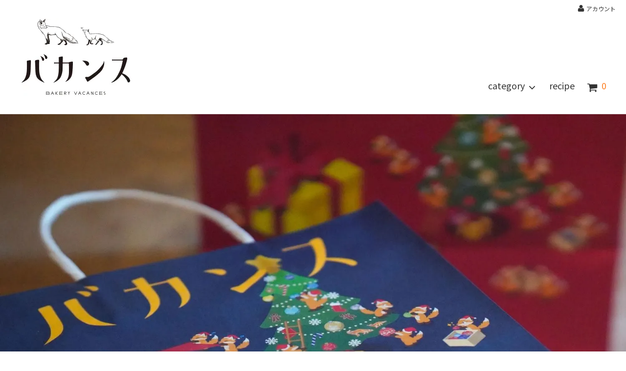

--- FILE ---
content_type: text/html; charset=EUC-JP
request_url: https://bakery-vacances-online.com/
body_size: 23459
content:
<!DOCTYPE html PUBLIC "-//W3C//DTD XHTML 1.0 Transitional//EN" "http://www.w3.org/TR/xhtml1/DTD/xhtml1-transitional.dtd">
<html xmlns:og="http://ogp.me/ns#" xmlns:fb="http://www.facebook.com/2008/fbml" xmlns:mixi="http://mixi-platform.com/ns#" xmlns="http://www.w3.org/1999/xhtml" xml:lang="ja" lang="ja" dir="ltr">
<head>
<meta http-equiv="content-type" content="text/html; charset=euc-jp" />
<meta http-equiv="X-UA-Compatible" content="IE=edge,chrome=1" />
<title>ベーカリーバカンス オンラインショップ</title>
<meta name="Keywords" content="パン通販,ベーカリーバカンス,パン屋,神戸,三宮,ハードパン,食パン,国産小麦100%,砂糖・乳製品不使用,保存料不使用" />
<meta name="Description" content="神戸にお店を構えるハードパンが自慢のパン屋さん、ベーカリーバカンスの公式オンラインショップです。国産小麦100%のパン生地には、砂糖や乳製品などは一切不使用。店頭で連日売り切れのハニートーストを始め、バカンス自慢のパンをご自宅までお届けします。" />
<meta name="Author" content="" />
<meta name="Copyright" content="" />
<meta http-equiv="content-style-type" content="text/css" />
<meta http-equiv="content-script-type" content="text/javascript" />
<link rel="stylesheet" href="https://img07.shop-pro.jp/PA01446/796/css/2/index.css?cmsp_timestamp=20250711194350" type="text/css" />
<link rel="stylesheet" href="https://img07.shop-pro.jp/PA01446/796/css/2/top.css?cmsp_timestamp=20250711194350" type="text/css" />

<link rel="alternate" type="application/rss+xml" title="rss" href="https://bakery-vacances-online.com/?mode=rss" />
<link rel="shortcut icon" href="https://img07.shop-pro.jp/PA01446/796/favicon.ico?cmsp_timestamp=20240418021229" />
<script type="text/javascript" src="//ajax.googleapis.com/ajax/libs/jquery/1.11.0/jquery.min.js" ></script>
<meta property="og:title" content="ベーカリーバカンス オンラインショップ" />
<meta property="og:description" content="神戸にお店を構えるハードパンが自慢のパン屋さん、ベーカリーバカンスの公式オンラインショップです。国産小麦100%のパン生地には、砂糖や乳製品などは一切不使用。店頭で連日売り切れのハニートーストを始め、バカンス自慢のパンをご自宅までお届けします。" />
<meta property="og:url" content="https://bakery-vacances-online.com" />
<meta property="og:site_name" content="ベーカリーバカンス オンラインショップ" />
<meta property="og:title" content="ベーカリーバカンス オンラインショップ">
<meta property="og:site_name" content="ベーカリーバカンス オンラインショップ">
<meta property="og:description" content="神戸にお店を構えるハードパンが自慢のパン屋さん、ベーカリーバカンスの公式オンラインショップです。国産小麦100%のパン生地には、砂糖や乳製品などは一切不使用。店頭で連日売り切れのハニートーストを始め、バカンス自慢のパンをご自宅までお届けします。">
<meta property="og:type" content="article">
<meta property="og:url" content="https://bakery-vacances-online.com/">
<meta property="og:image" content="https://fivesquare.sakura.ne.jp/colorme/vacances/images/ogp.jpg">
<link rel="stylesheet" href="https://fivesquare.sakura.ne.jp/colorme/vacances/css/common.css">
<link rel="stylesheet" href="https://fivesquare.sakura.ne.jp/colorme/vacances/css/top.css">
<link rel="stylesheet" href="https://fivesquare.sakura.ne.jp/colorme/vacances/css/other-pages.css">
<link rel="stylesheet" href="https://fivesquare.sakura.ne.jp/colorme/vacances/css/recipe.css">
<link rel="stylesheet" href="https://fivesquare.sakura.ne.jp/colorme/vacances/css/stollen.css">
<link rel="stylesheet" href="https://use.fontawesome.com/releases/v5.0.6/css/all.css"><!-- WEB icon -->
<link href="https://fonts.googleapis.com/css?family=Noto+Sans+JP:300,400,500,700&display=swap&subset=japanese" rel="stylesheet">
<link href="https://fonts.googleapis.com/css?family=Noto+Serif+JP:400,500,700&display=swap&subset=japanese" rel="stylesheet">
<script src="https://fivesquare.sakura.ne.jp/colorme/vacances/js/script.js"></script>
<script>
  var Colorme = {"page":"top","shop":{"account_id":"PA01446796","title":"\u30d9\u30fc\u30ab\u30ea\u30fc\u30d0\u30ab\u30f3\u30b9 \u30aa\u30f3\u30e9\u30a4\u30f3\u30b7\u30e7\u30c3\u30d7"},"basket":{"total_price":0,"items":[]},"customer":{"id":null}};

  (function() {
    function insertScriptTags() {
      var scriptTagDetails = [];
      var entry = document.getElementsByTagName('script')[0];

      scriptTagDetails.forEach(function(tagDetail) {
        var script = document.createElement('script');

        script.type = 'text/javascript';
        script.src = tagDetail.src;
        script.async = true;

        if( tagDetail.integrity ) {
          script.integrity = tagDetail.integrity;
          script.setAttribute('crossorigin', 'anonymous');
        }

        entry.parentNode.insertBefore(script, entry);
      })
    }

    window.addEventListener('load', insertScriptTags, false);
  })();
</script><script>
  var Colorme = {"page":"top","shop":{"account_id":"PA01446796","title":"\u30d9\u30fc\u30ab\u30ea\u30fc\u30d0\u30ab\u30f3\u30b9 \u30aa\u30f3\u30e9\u30a4\u30f3\u30b7\u30e7\u30c3\u30d7"},"basket":{"total_price":0,"items":[]},"customer":{"id":null}};

  (function() {
    function insertFastScriptTags() {
      var scriptTagDetails = [{"src":"https:\/\/custom-options-assets.colorme.app\/custom-options-es5.js","integrity":null}];
      var entry = document.getElementsByTagName('script')[0];

      scriptTagDetails.forEach(function(tagDetail) {
        var script = document.createElement('script');

        script.type = 'text/javascript';
        script.src = tagDetail.src;
        script.async = true;

        if( tagDetail.integrity ) {
          script.integrity = tagDetail.integrity;
          script.setAttribute('crossorigin', 'anonymous');
        }

        entry.parentNode.insertBefore(script, entry);
      })
    }

    window.addEventListener('DOMContentLoaded', insertFastScriptTags, false);
  })();
</script>

<script async src="https://www.googletagmanager.com/gtag/js?id=G-0Z464621B7"></script>
<script>
  window.dataLayer = window.dataLayer || [];
  function gtag(){dataLayer.push(arguments);}
  gtag('js', new Date());
  
      gtag('config', 'G-0Z464621B7', (function() {
      var config = {};
      if (Colorme && Colorme.customer && Colorme.customer.id != null) {
        config.user_id = Colorme.customer.id;
      }
      return config;
    })());
  
  </script><script async src="https://zen.one/analytics.js"></script>
</head>
<body>
<meta name="colorme-acc-payload" content="?st=1&pt=10001&ut=0&at=PA01446796&v=20251208213952&re=&cn=7c6631b00ab5c6b719588350b786f64b" width="1" height="1" alt="" /><script>!function(){"use strict";Array.prototype.slice.call(document.getElementsByTagName("script")).filter((function(t){return t.src&&t.src.match(new RegExp("dist/acc-track.js$"))})).forEach((function(t){return document.body.removeChild(t)})),function t(c){var r=arguments.length>1&&void 0!==arguments[1]?arguments[1]:0;if(!(r>=c.length)){var e=document.createElement("script");e.onerror=function(){return t(c,r+1)},e.src="https://"+c[r]+"/dist/acc-track.js?rev=3",document.body.appendChild(e)}}(["acclog001.shop-pro.jp","acclog002.shop-pro.jp"])}();</script>



<script>
  // headタグの中にviewportのmetaタグを入れる
  (function () {
    var viewport = document.createElement('meta');
    viewport.setAttribute('name', 'viewport');
    viewport.setAttribute('content', 'width=device-width, initial-scale=1.0, maximum-scale=1.0, user-scalable=no');
    document.getElementsByTagName('head')[0].appendChild(viewport);
  }());
</script>

<div class="cart_in_modal__bg show_while_cart_in_connecting spinner" style="display: none;"></div>
<link href="https://fonts.googleapis.com/css?family=Montserrat:400,600" rel="stylesheet">
<input type="checkbox" class="state-drawer-nav" id="view-drawer-nav">
<input type="checkbox" class="state-search-form" id="view-search-form">
<label for="view-search-form" aria-label="検索フォームを閉じる" class="close-search-form c-overlay">
  <svg class="c-overlay__icon" role="img" aria-hidden="true"><use xlink:href="#close"></use></svg>
</label>
<label for="view-drawer-nav" aria-label="メニューを閉じる" class="close-drawer-nav c-overlay">
  <svg class="c-overlay__icon" role="img" aria-hidden="true"><use xlink:href="#close"></use></svg>
</label>

<div id="pagetop" class="p-body" ontouchstart="">
 
 


 
 
  <div class="p-header">
   
    <div class="js-fix-height"></div>
    <div id="js-fixed-header">
      <div class="p-header__bar">
        <ul class="p-header__user-nav">
                    <li>
            <a href="https://bakery-vacances-online.com/?mode=myaccount">
              <svg role="img" aria-hidden="true"><use xlink:href="#user"></use></svg>
              アカウント

            </a>
          </li>
        </ul>
              </div>
            
      <div class="p-global-header pc">
        <div class="p-layout-container">
          <a href="./" class="p-global-header__logo p-global-header__logo--image js-header-logo">
            <img src="https://img07.shop-pro.jp/PA01446/796/PA01446796.jpg?cmsp_timestamp=20240418021229" alt="ベーカリーバカンス オンラインショップ" />
          </a>
<!--
          <a href="./" class="p-global-header__home">
            <svg class="p-global-header__icon" role="img" aria-hidden="true"><use xlink:href="#home"></use></svg>
            home
          </a>
-->
          <div class="p-global-nav">
                        <form name="cart_view_with_async" method="POST" action="https://bakery-vacances-online.com/cart/proxy/basket?shop_id=PA01446796&shop_domain=bakery-vacances-online.com">
              <input type="hidden" name="reference_token" value="0f97f21eed1a4ce7947870282e4c3846"><input type="hidden" name="shop_id" value="PA01446796"><input type="hidden" name="shop_domain" value="bakery-vacances-online.com">
            </form>
            <a href="javascript:void(0)" class="p-global-header__cart cart_view_with_async">
              <span class="p-global-header__cart-icon">
                <svg class="p-global-header__icon" role="img" aria-hidden="true" aria-label="カート">
                  <use xlink:href="#shopping-cart"></use>
                </svg>
              </span>
              <span class="p-global-header__cart-count cart_count">
                0
              </span>
            </a>
            <!--
            <label for="view-search-form" class="p-global-header__search open-search-form">
              <svg class="p-global-header__icon" role="img" aria-hidden="true"><use xlink:href="#search"></use></svg>
            </label>
-->
                        <dl class="p-global-nav__unit js-global-nav-list">
              <dt class="p-global-nav__heading">
                category
                <svg class="p-global-header__icon" role="img" aria-hidden="true"><use xlink:href="#angle-down"></use></svg>
              </dt>
              <dd class="p-global-nav__body">
                <div class="p-global-nav__body-inner">
                  <ul class="p-global-nav__list">
                                        <li>
                      <a href="https://bakery-vacances-online.com/?mode=cate&cbid=2823967&csid=0">
                        季節限定
                      </a>
                    </li>
                                        <li>
                      <a href="https://bakery-vacances-online.com/?mode=cate&cbid=2868406&csid=0">
                        ギフト
                      </a>
                    </li>
                                        <li>
                      <a href="https://bakery-vacances-online.com/?mode=cate&cbid=2875373&csid=0">
                        お祝い1升パン
                      </a>
                    </li>
                                        <li>
                      <a href="https://bakery-vacances-online.com/?mode=cate&cbid=2920861&csid=0">
                        バカンスのサブスク（定期便）
                      </a>
                    </li>
                                        <li>
                      <a href="https://bakery-vacances-online.com/?mode=cate&cbid=2922479&csid=0">
                        バカンス47プロジェクト
                      </a>
                    </li>
                                        <li>
                      <a href="https://bakery-vacances-online.com/?mode=cate&cbid=2931141&csid=0">
                        パティスリーバカンス
                      </a>
                    </li>
                                        <li>
                      <a href="https://bakery-vacances-online.com/?mode=cate&cbid=2940356&csid=0">
                        福袋
                      </a>
                    </li>
                                        <li>
                      <a href="https://bakery-vacances-online.com/?mode=cate&cbid=2974815&csid=0">
                        Farm to Bakery バカンス
                      </a>
                    </li>
                                        <li>
                      <a href="https://bakery-vacances-online.com/?mode=cate&cbid=2605043&csid=0">
                        食パン
                      </a>
                    </li>
                                        <li>
                      <a href="https://bakery-vacances-online.com/?mode=cate&cbid=2597770&csid=0">
                        バカンス
                      </a>
                    </li>
                                        <li>
                      <a href="https://bakery-vacances-online.com/?mode=cate&cbid=2605044&csid=0">
                        フランスパン
                      </a>
                    </li>
                                        <li>
                      <a href="https://bakery-vacances-online.com/?mode=cate&cbid=2605047&csid=0">
                        コッペパン
                      </a>
                    </li>
                                        <li>
                      <a href="https://bakery-vacances-online.com/?mode=cate&cbid=2605046&csid=0">
                        ライ麦
                      </a>
                    </li>
                                        <li>
                      <a href="https://bakery-vacances-online.com/?mode=cate&cbid=2605051&csid=0">
                        詰め合わせセット
                      </a>
                    </li>
                                        <li>
                      <a href="https://bakery-vacances-online.com/?mode=cate&cbid=2817333&csid=0">
                        ル・クロワッサン・ド・バカンス
                      </a>
                    </li>
                                        <li>
                      <a href="https://bakery-vacances-online.com/?mode=cate&cbid=2667032&csid=0">
                        グッズ
                      </a>
                    </li>
                                      </ul>
                </div>
              </dd>
            </dl>
                        
            
            <div class="p-global-nav__unit js-global-nav-list"><a href="https://bakery-vacances-online.com/?mode=f1">
                recipe
            </a></div>
            
            
<!--
            -->
            
                      </div>
        </div>

      </div>
    </div>
    
<!--
    <div class="p-sub-header">
      <div class="p-layout-container">
        <ul class="p-sub-header__content-nav">
          <li>
            <a href="https://bakery-vacances-online.com/?mode=sk">ご利用ガイド</a>
          </li>
          <li>
            <a href="https://vacances.shop-pro.jp/customer/inquiries/new">
              お問い合わせ
            </a>
          </li>
                              <li>
            <a href="https://vacances.shop-pro.jp/customer/newsletter/subscriptions/new">メルマガ登録・解除</a>
          </li>
                  </ul>
              </div>

    </div>
-->
  </div>
  
  
 
  
  <div id="js-sp-header" class="sp-global-header">
    <label for="view-drawer-nav" class="sp-global-header__unit open-drawer-nav">
      <svg class="p-global-header__icon" role="img" aria-hidden="true"><use xlink:href="#bars"></use></svg>
      menu
    </label>
    
    <div class="hd-logo"><a href="./"><img src="https://img07.shop-pro.jp/PA01446/796/PA01446796.jpg?cmsp_timestamp=20240418021229" alt="ベーカリーバカンス オンラインショップ" /></a></div>
	  
        <form name="cart_view_with_async" method="POST" action="https://bakery-vacances-online.com/cart/proxy/basket?shop_id=PA01446796&shop_domain=bakery-vacances-online.com">
      <input type="hidden" name="reference_token" value="0f97f21eed1a4ce7947870282e4c3846"><input type="hidden" name="shop_id" value="PA01446796"><input type="hidden" name="shop_domain" value="bakery-vacances-online.com">
    </form>
    <a href="javascript:void(0)" class="sp-global-header__unit cart_view_with_async">
      <span class="p-global-header__cart-icon">
        <svg class="p-global-header__icon" role="img" aria-hidden="true"><use xlink:href="#shopping-cart"></use></svg>
      </span>
      cart
    </a>
      </div>

  <div class="p-drawer-nav">
    <ul class="p-drawer__list">
<!--
      <li>
        <label for="view-drawer-nav" aria-label="メニューを閉じる" class="c-sp-list c-sp-list--close-menu">
          <span class="c-sp-list__value">
            close
          </span>
        </label>
      </li>
-->
      <li><a href="./" class="c-sp-list">
          <span class="c-sp-list__value">home</span>
          <span class="c-sp-list__nav-icon"><svg class="c-sp-list__icon" role="img" aria-hidden="true"><use xlink:href="#angle-right"></use></svg></span>
      </a></li>
    </ul>
    
        <dl class="p-drawer__list">
     
      <dt class="c-sp-list js-drawer-pulldown">
        <span class="c-sp-list__value">category</span>
        <span class="c-sp-list__nav-icon"><svg class="c-sp-list__icon--pulldown" role="img" aria-hidden="true"><use xlink:href="#angle-down"></use></svg></span>
      </dt>
      
      <dd class="p-drawer__pulldown">
        <ul class="p-drawer__list">
                    <li>
            <a href="https://bakery-vacances-online.com/?mode=cate&cbid=2823967&csid=0" class="c-sp-list">
              <span class="c-sp-list__value">
                季節限定
              </span>
              <span class="c-sp-list__nav-icon">
                <svg class="c-sp-list__icon" role="img" aria-hidden="true"><use xlink:href="#angle-right"></use></svg>
              </span>
            </a>
          </li>
                    <li>
            <a href="https://bakery-vacances-online.com/?mode=cate&cbid=2868406&csid=0" class="c-sp-list">
              <span class="c-sp-list__value">
                ギフト
              </span>
              <span class="c-sp-list__nav-icon">
                <svg class="c-sp-list__icon" role="img" aria-hidden="true"><use xlink:href="#angle-right"></use></svg>
              </span>
            </a>
          </li>
                    <li>
            <a href="https://bakery-vacances-online.com/?mode=cate&cbid=2875373&csid=0" class="c-sp-list">
              <span class="c-sp-list__value">
                お祝い1升パン
              </span>
              <span class="c-sp-list__nav-icon">
                <svg class="c-sp-list__icon" role="img" aria-hidden="true"><use xlink:href="#angle-right"></use></svg>
              </span>
            </a>
          </li>
                    <li>
            <a href="https://bakery-vacances-online.com/?mode=cate&cbid=2920861&csid=0" class="c-sp-list">
              <span class="c-sp-list__value">
                バカンスのサブスク（定期便）
              </span>
              <span class="c-sp-list__nav-icon">
                <svg class="c-sp-list__icon" role="img" aria-hidden="true"><use xlink:href="#angle-right"></use></svg>
              </span>
            </a>
          </li>
                    <li>
            <a href="https://bakery-vacances-online.com/?mode=cate&cbid=2922479&csid=0" class="c-sp-list">
              <span class="c-sp-list__value">
                バカンス47プロジェクト
              </span>
              <span class="c-sp-list__nav-icon">
                <svg class="c-sp-list__icon" role="img" aria-hidden="true"><use xlink:href="#angle-right"></use></svg>
              </span>
            </a>
          </li>
                    <li>
            <a href="https://bakery-vacances-online.com/?mode=cate&cbid=2931141&csid=0" class="c-sp-list">
              <span class="c-sp-list__value">
                パティスリーバカンス
              </span>
              <span class="c-sp-list__nav-icon">
                <svg class="c-sp-list__icon" role="img" aria-hidden="true"><use xlink:href="#angle-right"></use></svg>
              </span>
            </a>
          </li>
                    <li>
            <a href="https://bakery-vacances-online.com/?mode=cate&cbid=2940356&csid=0" class="c-sp-list">
              <span class="c-sp-list__value">
                福袋
              </span>
              <span class="c-sp-list__nav-icon">
                <svg class="c-sp-list__icon" role="img" aria-hidden="true"><use xlink:href="#angle-right"></use></svg>
              </span>
            </a>
          </li>
                    <li>
            <a href="https://bakery-vacances-online.com/?mode=cate&cbid=2974815&csid=0" class="c-sp-list">
              <span class="c-sp-list__value">
                Farm to Bakery バカンス
              </span>
              <span class="c-sp-list__nav-icon">
                <svg class="c-sp-list__icon" role="img" aria-hidden="true"><use xlink:href="#angle-right"></use></svg>
              </span>
            </a>
          </li>
                    <li>
            <a href="https://bakery-vacances-online.com/?mode=cate&cbid=2605043&csid=0" class="c-sp-list">
              <span class="c-sp-list__value">
                食パン
              </span>
              <span class="c-sp-list__nav-icon">
                <svg class="c-sp-list__icon" role="img" aria-hidden="true"><use xlink:href="#angle-right"></use></svg>
              </span>
            </a>
          </li>
                    <li>
            <a href="https://bakery-vacances-online.com/?mode=cate&cbid=2597770&csid=0" class="c-sp-list">
              <span class="c-sp-list__value">
                バカンス
              </span>
              <span class="c-sp-list__nav-icon">
                <svg class="c-sp-list__icon" role="img" aria-hidden="true"><use xlink:href="#angle-right"></use></svg>
              </span>
            </a>
          </li>
                    <li>
            <a href="https://bakery-vacances-online.com/?mode=cate&cbid=2605044&csid=0" class="c-sp-list">
              <span class="c-sp-list__value">
                フランスパン
              </span>
              <span class="c-sp-list__nav-icon">
                <svg class="c-sp-list__icon" role="img" aria-hidden="true"><use xlink:href="#angle-right"></use></svg>
              </span>
            </a>
          </li>
                    <li>
            <a href="https://bakery-vacances-online.com/?mode=cate&cbid=2605047&csid=0" class="c-sp-list">
              <span class="c-sp-list__value">
                コッペパン
              </span>
              <span class="c-sp-list__nav-icon">
                <svg class="c-sp-list__icon" role="img" aria-hidden="true"><use xlink:href="#angle-right"></use></svg>
              </span>
            </a>
          </li>
                    <li>
            <a href="https://bakery-vacances-online.com/?mode=cate&cbid=2605046&csid=0" class="c-sp-list">
              <span class="c-sp-list__value">
                ライ麦
              </span>
              <span class="c-sp-list__nav-icon">
                <svg class="c-sp-list__icon" role="img" aria-hidden="true"><use xlink:href="#angle-right"></use></svg>
              </span>
            </a>
          </li>
                    <li>
            <a href="https://bakery-vacances-online.com/?mode=cate&cbid=2605051&csid=0" class="c-sp-list">
              <span class="c-sp-list__value">
                詰め合わせセット
              </span>
              <span class="c-sp-list__nav-icon">
                <svg class="c-sp-list__icon" role="img" aria-hidden="true"><use xlink:href="#angle-right"></use></svg>
              </span>
            </a>
          </li>
                    <li>
            <a href="https://bakery-vacances-online.com/?mode=cate&cbid=2817333&csid=0" class="c-sp-list">
              <span class="c-sp-list__value">
                ル・クロワッサン・ド・バカンス
              </span>
              <span class="c-sp-list__nav-icon">
                <svg class="c-sp-list__icon" role="img" aria-hidden="true"><use xlink:href="#angle-right"></use></svg>
              </span>
            </a>
          </li>
                    <li>
            <a href="https://bakery-vacances-online.com/?mode=cate&cbid=2667032&csid=0" class="c-sp-list">
              <span class="c-sp-list__value">
                グッズ
              </span>
              <span class="c-sp-list__nav-icon">
                <svg class="c-sp-list__icon" role="img" aria-hidden="true"><use xlink:href="#angle-right"></use></svg>
              </span>
            </a>
          </li>
                  </ul>
      </dd>
      
    </dl>
        
        
    
    <ul class="p-drawer__list">
      <li>
        <a href="https://bakery-vacances-online.com/?mode=f1" class="c-sp-list">
          <span class="c-sp-list__value">
            recipe
          </span>
          <span class="c-sp-list__nav-icon">
            <svg class="c-sp-list__icon" role="img" aria-hidden="true"><use xlink:href="#angle-right"></use></svg>
          </span>
        </a>
      </li>
    </ul>
    
    
    <dl class="p-drawer__list">
     
      <dt class="c-sp-list js-drawer-pulldown">
        <span class="c-sp-list__value">user guide</span>
        <span class="c-sp-list__nav-icon"><svg class="c-sp-list__icon--pulldown" role="img" aria-hidden="true"><use xlink:href="#angle-down"></use></svg></span>
      </dt>
      
		<dd class="p-drawer__pulldown">
			<ul class="p-drawer__list">
				<li><a href="http://bakery-vacances-online.com/?mode=sk#payment" class="c-sp-list">
					<span class="c-sp-list__value">支払い方法について</span>
					<svg class="c-sp-list__icon" role="img" aria-hidden="true"><use xlink:href="#angle-right"></use></svg>
				</a></li>
				<li><a href="http://bakery-vacances-online.com/?mode=sk" class="c-sp-list">
					<span class="c-sp-list__value">配送方法について</span>
					<svg class="c-sp-list__icon" role="img" aria-hidden="true"><use xlink:href="#angle-right"></use></svg>
				</a></li>
				<li><a href="http://bakery-vacances-online.com/?mode=sk#return" class="c-sp-list">
					<span class="c-sp-list__value">返品について</span>
					<svg class="c-sp-list__icon" role="img" aria-hidden="true"><use xlink:href="#angle-right"></use></svg>
				</a></li>
			</ul>
		</dd>
    </dl>
      
    <ul class="p-drawer__list">
      <li>
        <a href="https://vacances.shop-pro.jp/customer/inquiries/new" class="c-sp-list">
          <span class="c-sp-list__value">
            お問い合わせ
          </span>
          <span class="c-sp-list__nav-icon">
            <svg class="c-sp-list__icon" role="img" aria-hidden="true"><use xlink:href="#angle-right"></use></svg>
          </span>
        </a>
      </li>
    </ul>
    
    <ul class="p-drawer__list">
            <li>
        <a href="https://bakery-vacances-online.com/?mode=myaccount" class="c-sp-list">
          <span class="c-sp-list__value">
            アカウント
          </span>
          <span class="c-sp-list__nav-icon">
            <svg class="c-sp-list__icon" role="img" aria-hidden="true"><use xlink:href="#angle-right"></use></svg>
          </span>
        </a>
      </li>
    </ul>
    
  </div>


  

  <div class="p-page-content top">
   
        

<!--
<div class="p-top-logo">
  <a href="./">
    <img src="https://img07.shop-pro.jp/PA01446/796/PA01446796.jpg?cmsp_timestamp=20240418021229" alt="ベーカリーバカンス オンラインショップ" />
  </a>
</div>
-->

<div id="p-slider">
  <link rel="stylesheet" type="text/css" href="./js/jquery.bxslider/jquery.bxslider.css">
<script src="./js/jquery.bxslider/jquery.bxslider.min.js"></script>
<div id="slider">
  <div><a href="https://bakery-vacances-online.com/?pid=189611534"><img src="https://img07.shop-pro.jp/PA01446/796/slideshow/slideshow_img_82dd43.jpg?cmsp_timestamp=20251201083104" alt="" title="" /></a></div>
  <div><a href="https://bakery-vacances-online.com/?pid=189372335"><img src="https://img07.shop-pro.jp/PA01446/796/slideshow/slideshow_img_349239.png?cmsp_timestamp=20251115074715" alt="" title="" /></a></div>
  <div><a href="https://bakery-vacances-online.com/?pid=189372140"><img src="https://img07.shop-pro.jp/PA01446/796/slideshow/slideshow_img_89ed43.png?cmsp_timestamp=20251115074720" alt="" title="" /></a></div>
  <div><a href="https://bakery-vacances-online.com/?pid=189372547"><img src="https://img07.shop-pro.jp/PA01446/796/slideshow/slideshow_img_e58413.png?cmsp_timestamp=20251115074726" alt="" title="" /></a></div>
  <div><a href="https://bakery-vacances-online.com/?pid=171341496"><img src="https://img07.shop-pro.jp/PA01446/796/slideshow/slideshow_img_6bb58f.jpg?cmsp_timestamp=20230503132351" alt="" title="" /></a></div>
  <div><a href="https://bakery-vacances-online.com/?pid=171341496"><img src="https://img07.shop-pro.jp/PA01446/796/slideshow/slideshow_img_b040c9.jpg?cmsp_timestamp=20230503132355" alt="" title="" /></a></div>
  <div><a href="https://bakery-vacances-online.com/?pid=171396300"><img src="https://img07.shop-pro.jp/PA01446/796/slideshow/slideshow_img_c73a97.jpg?cmsp_timestamp=20230725152340" alt="" title="" /></a></div>
  <div><a href="https://bakery-vacances-online.com/?pid=179730730"><img src="https://img07.shop-pro.jp/PA01446/796/slideshow/slideshow_img_2c8df2.gif?cmsp_timestamp=20240301204051" alt="" title="" /></a></div>
  <div><a href="https://bakery-vacances-online.com/?pid=179730733"><img src="https://img07.shop-pro.jp/PA01446/796/slideshow/slideshow_img_7420f6.gif?cmsp_timestamp=20240301204319" alt="" title="" /></a></div>
  <div><a href="https://bakery-vacances-online.com/?pid=150464807"><img src="https://img07.shop-pro.jp/PA01446/796/slideshow/slideshow_img_29cf3c.jpeg?cmsp_timestamp=20230503132403" alt="" title="" /></a></div>
</div>
<style>
  .bx-wrapper .bx-pager {
    padding-top: 10px;
    bottom: -20px;
  }
  .bx-wrapper {
    margin-bottom: 30px;
  }
</style>

</div>
<script type="text/javascript">
  $(function() {
    $('#slider').bxSlider({
      auto: true,
      pause: 5000,
      speed: 700,
      controls: true,
      captions: true,
      pager: true,
      mode: 'fade',
      responsive: true,
      easing: 'ease'
    });
  });
</script>



<!--< <div class="p-layout-container">
<div class="special-info pt2">
  <p class="spttl">【 ベーカリーバカンス年末年始のお知らせ 】</p>
  <p>平素よりベーカリーバカンスオンラインショップをご利用いただきまして誠にありがとうございます。<br>
    誠に勝手ながら、年内の最終発送は30日（月）到着分までとなります。年始は5日（日）から発送いたします。<br>
		    大変ご不便をおかけいたしますが、何卒ご了承くださいますようお願い申し上げます。<br>    
    【出荷休止期間】2024年12月30日(月)～2025年1月4日(土)<br>    
    ※店舗休業期間中も、ご注文は受け付けております。引き続きどうぞよろしくお願いいたします。<br>    
</div>
</div> -->



 

<div class="c-section p-layout-container">
 
  <h2 class="c-section__heading">
    <div class="c-section__heading--sub-title">
      information
    </div>
    <div class="ttl-jp">
      <span>お知らせ</span>
    </div>
  </h2>
  
  <div class="linebox">

    
    <!-- <div class="special-info">
      <p class="spttl">【 年末年始の配送についてのお知らせ 】</p>
      <p>平素よりベーカリーバカンスオンラインショップをご利用いただき、誠にありがとうございます。<br>
        誠に勝手ながら、2022年12月31日から2023年1月3日まで、店舗休業に伴いオンラインショップの配送も休止いたします。<br><br>
        年末年始の配送は下記の通りとなりますので、予めご了承くださいませ。<br><br>
        
        【配送休止期間】2022年12月31日(土)～2023年1月3日(火)<br><br>
        
        ※配送休止期間中も、ご注文は受け付けております。<br>
        ※12月30日(金)の発送につきましては、12月29日(木)15時までのご注文分となります。<br>
        ※12月29日(木)15時以降～2023年1月3日(火)のご注文は、2023年1月4日(水)以降、順次対応させていただきます。
    </div> -->
    

	  <div class="c-section__container">
				<dl class="p-news">
		  		  <dt class="p-news__label">
			2025.12.03
		  </dt>
		  <dd class="p-news__content">
						<a href="https://bakery-vacances-online.com/?pid=189642931">Farm to Bakery バカンスより新登場！</a>
					  </dd>
		  		  <dt class="p-news__label">
			2025.12.01
		  </dt>
		  <dd class="p-news__content">
						<a href="https://bakery-vacances-online.com/?pid=187780708">12月前半の《のこ福セット》販売開始いたしました！</a>
					  </dd>
		  		  <dt class="p-news__label">
			2025.11.15
		  </dt>
		  <dd class="p-news__content">
						<a href="https://bakery-vacances-online.com/?pid=189177185">本日限り！【11月後半便・バカンスの残り物には福がある！のこ福セット】</a>
					  </dd>
		  		  <dt class="p-news__label">
			2025.11.15
		  </dt>
		  <dd class="p-news__content">
						<a href="https://bakery-vacances-online.com/?pid=189372547">今年のシュトーレンは3つのテイストをお届けします！《from arm to Bakery バカンス》</a>
					  </dd>
		  		  <dt class="p-news__label">
			2025.11.15
		  </dt>
		  <dd class="p-news__content">
						<a href="https://bakery-vacances-online.com/?pid=189372335">今年のシュトーレンは3つのテイストをお届けします！《from ル・クロワッサン・ド・バカンス》</a>
					  </dd>
		  		</dl>
				<div class="p-info">
		  
		</div>
	  </div>
  </div>
    
</div>

 


 
 
 <div class="c-section p-layout-container">

   <h2 class="c-section__heading">
    <div class="c-section__heading--sub-title">
      About
    </div>
    <div class="ttl-jp">
      <span>ベーカリーバカンスって？</span>
    </div>
  </h2>

  <div class="linebox">
	  <div id="about" class="c-section__container horizon">
		<div class="text">
			<p class="about-ttl">日常のちょっとした時間を、バカンスに。</p>
			<p>ベーカリーバカンスは、神戸にお店を構える街のパン屋さんです。<br>
			国産小麦とハードパンにこだわった自慢のパンは、ベースの生地に砂糖や乳製品など一切使用せず、国産小麦の芳醇な香りと、ハードパンならではの香ばしい独特な食感をお楽しみいただけます。<br><br>
			お店の名前をほどこしたハードパン「バカンス」を使用したハニートーストは、2018年に放映された「魔法のレストラン」にて関西第１位となり、連日売り切れの大人気商品に。<br><br>
			現在は自社での小麦生産にも取り組み、パンのラインナップだけでなく、その素材1つに至るまで質を追求し、みなさんの日常に少しばかりの “バカンス” をお届けできるよう、日々邁進しています。
			</p>
		</div>
		<picture>
			 <source media="(max-width:900px)" srcset="https://fivesquare.sakura.ne.jp/colorme/vacances/images/img-shop01_sp.jpg">
			 <img src="https://fivesquare.sakura.ne.jp/colorme/vacances/images/img-shop01.jpg" alt="店舗写真">
		</picture>
	  </div>
  </div>

</div>

 


<div class="c-section p-layout-container">
 
  <h2 class="c-section__heading all">
    <div class="c-section__heading--sub-title">
      all bread
    </div>
    <div class="ttl-jp">
      <span>商品一覧</span>
    </div>
  </h2>
  

 
<!--<div class="try-link hover hover-fade pc"><a href="https://bakery-vacances-online.com/?pid=175201375">
      <div class="image"><img src="https://img07.shop-pro.jp/PA01446/796/etc_base64/yeOkzsb8.jpg?cmsp_timestamp=20230612012514"></div>
      <p>まるで旅する気分でバカンスなパンライフを提供する『バカンス47プロジェクト』。 今月は父の日ギフトにも登場！2023父の日ギフトセット《バカンス47プロジェクト・鹿児島》</p>
    </a></div>
<div class="try-link hover hover-fade sp"><a href="https://bakery-vacances-online.com/?pid=175201375">
      <div class="image"><img src="https://img07.shop-pro.jp/PA01446/796/etc_base64/yeOkzsb8c3A.jpg?cmsp_timestamp=20230612012514">
    <p>まるで旅する気分でバカンスなパンライフを提供する『バカンス47プロジェクト』。今月は父の日ギフトにも登場！<br>
</p>
    </a></div> 
	--> 

	



  　
<!--<div class="pc">
  <ul class="try-link2">
    <li><a href="https://bakery-vacances-online.com/?pid=172010179">
      <div class="image"><img src="https://img07.shop-pro.jp/PA01446/796/etc/canele.jpg?cmsp_timestamp=20230123145818" alt="カヌレ"></div>
      <p>バカンスオンラインショップに焼き菓子ラインが初登場！<br>
				第一弾は一口サイズなのに幸福感が満載の「カヌレ」</p>
    </a></li>
		<li><a href="https://bakery-vacances-online.com/?pid=173973990">
      <div class="image"><img src="https://img07.shop-pro.jp/PA01446/796/etc/springbox.jpg?cmsp_timestamp=20230409004321"></div>
      <p>お待たせしました！バカンスの焼き菓子ライン第２弾！<br>
小麦粉不使用、米粉100％のおいしいおやつ。『春のおたのしみBOX』</p>
    </a></li>
  </ul>
</div>


<ul class="try-link2 sp">
 <li class="hover hover-fade"><a href="https://bakery-vacances-online.com/?pid=172010179">
    <img src="https://img07.shop-pro.jp/PA01446/796/etc/canele2_sp.png?cmsp_timestamp=20230123145852" alt="カヌレ">
    <p>バカンスオンラインショップに焼き菓子ラインが初登場！第一弾は一口サイズなのに幸福感が満載の「カヌレ」</p>
  </a></li><li><a href="https://bakery-vacances-online.com/?pid=173973990">
      <div class="image"><img src="https://img07.shop-pro.jp/PA01446/796/etc/springboxsp.jpg?cmsp_timestamp=20230409002103"></div>
      <p>お待たせしました！バカンスの焼き菓子ライン第２弾！<br>
小麦粉不使用、米粉100％のおいしいおやつ。『春のおたのしみBOX』</p>
    </a></li>
  </ul></div>
-->

	
	
	 

<!--<div class="pc">
  <ul class="try-link2">
    <li><a href="https://bakery-vacances-online.com/?pid=172010179">
      <div class="image"><img src="https://img07.shop-pro.jp/PA01446/796/etc/canele.jpg?cmsp_timestamp=20230123145818" alt="カヌレ"></div>
      <p>バカンスオンラインショップに焼き菓子ラインが初登場！第一弾は一口サイズなのに幸福感が満載の「カヌレ」</p>
    </a></li>
		<li><a href="https://bakery-vacances-online.com/?pid=172404136">
      <div class="image"><img src="https://img07.shop-pro.jp/PA01446/796/etc/2023valentine.gif?cmsp_timestamp=20230121005056"></div>
      <p>2023年バカンスのバレンタインはピンクベリーシュトーレン！バレンタイン限定ギフトボックスつき</p>
    </a></li>
		<li><a href="https://bakery-vacances-online.com/?pid=172513856">
      <div class="image"><img src="https://img07.shop-pro.jp/PA01446/796/etc/2023%A5%AB%A5%CC%A5%EC.gif?cmsp_timestamp=20230201105014"></div>
      <p>ル・クロワッサン・ド・バカンスの期間限定商品が初登場！<br>
【ル・クロワッサン・ド・バカンスのチョコカヌレ】</p>
    </a></li>
  </ul>
</div>
-->

<!--<ul class="try-link2 sp">
  <li class="hover hover-fade"><a href="https://bakery-vacances-online.com/?pid=172010179">
    <img src="https://img07.shop-pro.jp/PA01446/796/etc/canele2_sp.png?cmsp_timestamp=20230123145852" alt="カヌレ">
    <p>バカンスオンラインショップに焼き菓子ラインが初登場！第一弾は一口サイズなのに幸福感が満載の「カヌレ」</p>
  </a></li><li><a href="https://bakery-vacances-online.com/?pid=172404136">
      <div class="image"><img src="https://img07.shop-pro.jp/PA01446/796/etc/2023valentine_sp.gif?cmsp_timestamp=20230121005056"></div>
      <p>2023年バカンスのバレンタインはピンクベリーシュトーレン！バレンタイン限定ギフトボックスつき</p>
    </a></li>
<li><a href="https://bakery-vacances-online.com/?pid=172513856">
      <div class="image"><img src="https://img07.shop-pro.jp/PA01446/796/etc/2023%A5%AB%A5%CC%A5%ECsp.gif?cmsp_timestamp=20230201105014"></div>
      <p>ル・クロワッサン・ド・バカンスの期間限定商品が初登場！<br>
【ル・クロワッサン・ド・バカンスのチョコカヌレ】</p>
    </a></li>
  </ul>
</div>
-->




  <ul class="c-product-list">
        
    <li class="c-product-list__item">
      
            <a href="?pid=150464729" class="c-product-list__image-wrap c-image-wrap c-image-wrap--link">
                <div class="c-image-box c-image-box--main">
                    <img src="https://img07.shop-pro.jp/PA01446/796/product/150464729_th.jpg?cmsp_timestamp=20200616150351" alt="バカンス" class="c-image-box__image js-lazyload" />
                  </div>
                                <div class="c-image-box c-image-box--otherimg">
          <img src="https://img07.shop-pro.jp/PA01446/796/product/150464729_o1.jpg?cmsp_timestamp=20200616150351" class="c-image-box__image" />
        </div>
                                                                                                                                                                                                                                                                                                                                                                                                                                                                                                                                                                                                                                                                                                                                                                                                                                      </a>
            <a href="?pid=150464729" class="c-product-list__name">
        バカンス
      </a>
            <div class="c-product-info__price c-product-list__price">
                750円(税込)
                      </div>
                  <!--
                  <div class="c-product-list__expl">
        <span class="ingredient">原材料</span>小麦、米粉、みりん、酒粕、塩、 モルト、イースト<br><hr class="line"><span class="ingredient">アレルギー物質</span>小麦
      </div>
      -->
            <div class="c-product-list__fav-item">
        <button type="button"  data-favorite-button-selector="DOMSelector" data-product-id="150464729" data-added-class="is-added">
          <svg role="img" aria-hidden="true"><use xlink:href="#heart"></use></svg>
        </button>
      </div>
    </li>
        
    <li class="c-product-list__item">
      
            <a href="?pid=150464948" class="c-product-list__image-wrap c-image-wrap c-image-wrap--link">
                <div class="c-image-box">
                    <img src="https://img07.shop-pro.jp/PA01446/796/product/150464948_th.jpg?cmsp_timestamp=20200616150039" alt="詰め合わせセット（6個）" class="c-image-box__image js-lazyload" />
                  </div>
                                                                                                                                                                                                                                                                                                                                                                                                                                                                                                                                                                                                                                                                                                                                                                                                                                                      </a>
            <a href="?pid=150464948" class="c-product-list__name">
        詰め合わせセット（6個）
      </a>
            <div class="c-product-info__price c-product-list__price">
                2,800円(税込)
                      </div>
                  <!--
            -->
            <div class="c-product-list__fav-item">
        <button type="button"  data-favorite-button-selector="DOMSelector" data-product-id="150464948" data-added-class="is-added">
          <svg role="img" aria-hidden="true"><use xlink:href="#heart"></use></svg>
        </button>
      </div>
    </li>
        
    <li class="c-product-list__item">
      
            <a href="?pid=169669407" class="c-product-list__image-wrap c-image-wrap c-image-wrap--link">
                <div class="c-image-box c-image-box--main">
                    <img src="https://img07.shop-pro.jp/PA01446/796/product/169669407_th.jpg?cmsp_timestamp=20220801225327" alt="ル・クロワッサン・ド・バカンスのクロワッサン（5個セット）" class="c-image-box__image js-lazyload" />
                  </div>
                                <div class="c-image-box c-image-box--otherimg">
          <img src="https://img07.shop-pro.jp/PA01446/796/product/169669407_o1.jpg?cmsp_timestamp=20220801225327" class="c-image-box__image" />
        </div>
                                                                                                                                                                                                                                                                                                                                                                                                                                                                                                                                                                                                                                                                                                                                                                                                                                      </a>
            <a href="?pid=169669407" class="c-product-list__name">
        ル・クロワッサン・ド・バカンスのクロワッサン（5個セット）
      </a>
            <div class="c-product-info__price c-product-list__price">
                1,250円(税込)
                      </div>
                  <!--
                  <div class="c-product-list__expl">
        <span class="ingredient">原材料</span>小麦、牛乳、バター、砂糖、生イースト、脱脂粉乳、塩、モルト<br><hr class="line"><span class="ingredient">アレルギー物質</span>小麦、乳
      </div>
      -->
            <div class="c-product-list__fav-item">
        <button type="button"  data-favorite-button-selector="DOMSelector" data-product-id="169669407" data-added-class="is-added">
          <svg role="img" aria-hidden="true"><use xlink:href="#heart"></use></svg>
        </button>
      </div>
    </li>
        
    <li class="c-product-list__item">
      
            <a href="?pid=179730542" class="c-product-list__image-wrap c-image-wrap c-image-wrap--link">
                <div class="c-image-box c-image-box--main">
                    <img src="https://img07.shop-pro.jp/PA01446/796/product/179730542_th.jpg?cmsp_timestamp=20240229233222" alt="（配送）アニバーサリーバカンス【送料無料】" class="c-image-box__image js-lazyload" />
                  </div>
                                <div class="c-image-box c-image-box--otherimg">
          <img src="https://img07.shop-pro.jp/PA01446/796/product/179730542_o1.jpg?cmsp_timestamp=20240229233222" class="c-image-box__image" />
        </div>
                                                                                                                                                                                                                                                                                                                                                                                                                                                                                                                                                                                                                                                                                                                                                                                                                                      </a>
            <a href="?pid=179730542" class="c-product-list__name">
        （配送）アニバーサリーバカンス【送料無料】
      </a>
            <div class="c-product-info__price c-product-list__price">
                6,500円(税込)
                      </div>
                  <!--
            -->
            <div class="c-product-list__fav-item">
        <button type="button"  data-favorite-button-selector="DOMSelector" data-product-id="179730542" data-added-class="is-added">
          <svg role="img" aria-hidden="true"><use xlink:href="#heart"></use></svg>
        </button>
      </div>
    </li>
        
    <li class="c-product-list__item">
      
            <a href="?pid=179730621" class="c-product-list__image-wrap c-image-wrap c-image-wrap--link">
                <div class="c-image-box c-image-box--main">
                    <img src="https://img07.shop-pro.jp/PA01446/796/product/179730621_th.jpg?cmsp_timestamp=20240229235712" alt="（配送）ベーカリーバカンスの1升パン【送料無料】" class="c-image-box__image js-lazyload" />
                  </div>
                                <div class="c-image-box c-image-box--otherimg">
          <img src="https://img07.shop-pro.jp/PA01446/796/product/179730621_o1.jpg?cmsp_timestamp=20240229235712" class="c-image-box__image" />
        </div>
                                                                                                                                                                                                                                                                                                                                                                                                                                                                                                                                                                                                                                                                                                                                                                                                                                      </a>
            <a href="?pid=179730621" class="c-product-list__name">
        （配送）ベーカリーバカンスの1升パン【送料無料】
      </a>
            <div class="c-product-info__price c-product-list__price">
                6,000円(税込)
                      </div>
                  <!--
                  <div class="c-product-list__expl">
        ベーカリーバカンスの1升パン
      </div>
      -->
            <div class="c-product-list__fav-item">
        <button type="button"  data-favorite-button-selector="DOMSelector" data-product-id="179730621" data-added-class="is-added">
          <svg role="img" aria-hidden="true"><use xlink:href="#heart"></use></svg>
        </button>
      </div>
    </li>
        
    <li class="c-product-list__item">
      
            <a href="?pid=183144769" class="c-product-list__image-wrap c-image-wrap c-image-wrap--link">
                <div class="c-image-box c-image-box--main">
                    <img src="https://img07.shop-pro.jp/PA01446/796/product/183144769_th.jpg?cmsp_timestamp=20241019160336" alt="もぎたて秋田桃のコンフィチュール" class="c-image-box__image js-lazyload" />
                  </div>
                                <div class="c-image-box c-image-box--otherimg">
          <img src="https://img07.shop-pro.jp/PA01446/796/product/183144769_o1.jpg?cmsp_timestamp=20241019160336" class="c-image-box__image" />
        </div>
                                                                                                                                                                                                                                                                                                                                                                                                                                                                                                                                                                                                                                                                                                                                                                                                                                      </a>
            <a href="?pid=183144769" class="c-product-list__name">
        もぎたて秋田桃のコンフィチュール
      </a>
                  <div class="c-product-info__soldout c-product-list__soldout">
        SOLD OUT
      </div>
      <!--
            -->
            <div class="c-product-list__fav-item">
        <button type="button"  data-favorite-button-selector="DOMSelector" data-product-id="183144769" data-added-class="is-added">
          <svg role="img" aria-hidden="true"><use xlink:href="#heart"></use></svg>
        </button>
      </div>
    </li>
        
    <li class="c-product-list__item is-hidden">
      
            <a href="?pid=185917834" class="c-product-list__image-wrap c-image-wrap c-image-wrap--link">
                <div class="c-image-box c-image-box--main">
                    <img src="https://img07.shop-pro.jp/PA01446/796/product/185917834_th.jpg?cmsp_timestamp=20250403082717" alt="《バカンス47プロジェクト・大分県》パンを味わうクリーブオイル ソムリエブレンド" class="c-image-box__image js-lazyload" />
                  </div>
                                <div class="c-image-box c-image-box--otherimg">
          <img src="https://img07.shop-pro.jp/PA01446/796/product/185917834_o1.jpg?cmsp_timestamp=20250403082717" class="c-image-box__image" />
        </div>
                                                                                                                                                                                                                                                                                                                                                                                                                                                                                                                                                                                                                                                                                                                                                                                                                                      </a>
            <a href="?pid=185917834" class="c-product-list__name">
        《バカンス47プロジェクト・大分県》パンを味わうクリーブオイル ソムリエブレンド
      </a>
                  <div class="c-product-info__soldout c-product-list__soldout">
        SOLD OUT
      </div>
      <!--
            -->
            <div class="c-product-list__fav-item">
        <button type="button"  data-favorite-button-selector="DOMSelector" data-product-id="185917834" data-added-class="is-added">
          <svg role="img" aria-hidden="true"><use xlink:href="#heart"></use></svg>
        </button>
      </div>
    </li>
        
    <li class="c-product-list__item is-hidden">
      
            <a href="?pid=188245505" class="c-product-list__image-wrap c-image-wrap c-image-wrap--link">
                <div class="c-image-box c-image-box--main">
                    <img src="https://img07.shop-pro.jp/PA01446/796/product/188245505_th.jpg?cmsp_timestamp=20250902221401" alt="《バカンス47プロジェクト・大分県》『九州フレーバー』オリーブオイル with 大分かぼす" class="c-image-box__image js-lazyload" />
                  </div>
                                <div class="c-image-box c-image-box--otherimg">
          <img src="https://img07.shop-pro.jp/PA01446/796/product/188245505_o1.png?cmsp_timestamp=20250902221401" class="c-image-box__image" />
        </div>
                                                                                                                                                                                                                                                                                                                                                                                                                                                                                                                                                                                                                                                                                                                                                                                                                                      </a>
            <a href="?pid=188245505" class="c-product-list__name">
        《バカンス47プロジェクト・大分県》『九州フレーバー』オリーブオイル with 大分かぼす
      </a>
                  <div class="c-product-info__soldout c-product-list__soldout">
        SOLD OUT
      </div>
      <!--
            -->
            <div class="c-product-list__fav-item">
        <button type="button"  data-favorite-button-selector="DOMSelector" data-product-id="188245505" data-added-class="is-added">
          <svg role="img" aria-hidden="true"><use xlink:href="#heart"></use></svg>
        </button>
      </div>
    </li>
      </ul>


    <div class="c-product-list__button">
    <button type="button" class="js-display-button c-button c-button--border">
      もっと見る
      <svg class="c-button__icon" role="img" aria-hidden="true"><use xlink:href="#angle-down"></use></svg>
    </button>
  </div>
  
</div>





<div class="p-layout-container">
 
  <h2 class="c-section__heading">
    <div class="c-section__heading--sub-title">
      ranking
    </div>
    <div class="ttl-jp">
      <span>ランキング</span>
    </div>
  </h2>
 

  <ul class="c-product-list">
        
    <li class="c-product-list__item">
      
            <a href="?pid=167262836" class="c-product-list__image-wrap c-image-wrap c-image-wrap--link">
                <div class="c-image-box c-image-box--main">
                    <img src="https://img07.shop-pro.jp/PA01446/796/product/167262836_th.jpg?cmsp_timestamp=20220319174231" alt="バカンスな食パン（六本セット）" class="c-image-box__image js-lazyload" />
                  </div>
                                <div class="c-image-box c-image-box--otherimg">
          <img src="https://img07.shop-pro.jp/PA01446/796/product/167262836_o1.jpg?cmsp_timestamp=20220319174231" class="c-image-box__image" />
        </div>
                                                                                                                                                                                                                                                                                                                                                                                                                                                                                                                                                                                                                                                                                                                                                                                                                                        
        <span class="c-product-list__index c-product-list__index--1">
          1
        </span>
        
      </a>
            <a href="?pid=167262836" class="c-product-list__name">
        バカンスな食パン（六本セット）
      </a>
            <div class="c-product-info__price c-product-list__price">
                3,500円(税込)
                      </div>
                  <!--
                  <div class="c-product-list__expl">
        <span class="ingredient">原材料</span>小麦、塩、モルト、イースト<br><hr class="line"><span class="ingredient">アレルギー物質</span>小麦
      </div>
      -->
            <div class="c-product-list__fav-item">
        <button type="button"  data-favorite-button-selector="DOMSelector" data-product-id="167262836" data-added-class="is-added">
          <svg role="img" aria-hidden="true"><use xlink:href="#heart"></use></svg>
        </button>
      </div>
    </li>
        
    <li class="c-product-list__item">
      
            <a href="?pid=167262939" class="c-product-list__image-wrap c-image-wrap c-image-wrap--link">
                <div class="c-image-box c-image-box--main">
                    <img src="https://img07.shop-pro.jp/PA01446/796/product/167262939_th.jpg?cmsp_timestamp=20220319175023" alt="バカンス（八個セット）" class="c-image-box__image js-lazyload" />
                  </div>
                                <div class="c-image-box c-image-box--otherimg">
          <img src="https://img07.shop-pro.jp/PA01446/796/product/167262939_o1.jpg?cmsp_timestamp=20220319175023" class="c-image-box__image" />
        </div>
                                                                                                                                                                                                                                                                                                                                                                                                                                                                                                                                                                                                                                                                                                                                                                                                                                        
        <span class="c-product-list__index c-product-list__index--2">
          2
        </span>
        
      </a>
            <a href="?pid=167262939" class="c-product-list__name">
        バカンス（八個セット）
      </a>
            <div class="c-product-info__price c-product-list__price">
                5,700円(税込)
                      </div>
                  <!--
                  <div class="c-product-list__expl">
        <span class="ingredient">原材料</span>小麦、米粉、みりん、酒粕、塩、 モルト、イースト<br><hr class="line"><span class="ingredient">アレルギー物質</span>小麦
      </div>
      -->
            <div class="c-product-list__fav-item">
        <button type="button"  data-favorite-button-selector="DOMSelector" data-product-id="167262939" data-added-class="is-added">
          <svg role="img" aria-hidden="true"><use xlink:href="#heart"></use></svg>
        </button>
      </div>
    </li>
        
    <li class="c-product-list__item">
      
            <a href="?pid=181255250" class="c-product-list__image-wrap c-image-wrap c-image-wrap--link">
                <div class="c-image-box c-image-box--main">
                    <img src="https://img07.shop-pro.jp/PA01446/796/product/181255250_th.png?cmsp_timestamp=20240607104702" alt="バカンスな食パン（四本セット）" class="c-image-box__image js-lazyload" />
                  </div>
                                <div class="c-image-box c-image-box--otherimg">
          <img src="https://img07.shop-pro.jp/PA01446/796/product/181255250_o1.png?cmsp_timestamp=20240607104702" class="c-image-box__image" />
        </div>
                                                                                                                                                                                                                                                                                                                                                                                                                                                                                                                                                                                                                                                                                                                                                                                                                                        
        <span class="c-product-list__index c-product-list__index--3">
          3
        </span>
        
      </a>
            <a href="?pid=181255250" class="c-product-list__name">
        バカンスな食パン（四本セット）
      </a>
            <div class="c-product-info__price c-product-list__price">
                2,200円(税込)
                      </div>
                  <!--
                  <div class="c-product-list__expl">
        <span class="ingredient">原材料</span>小麦、塩、モルト、イースト<br><hr class="line"><span class="ingredient">アレルギー物質</span>小麦
      </div>
      -->
            <div class="c-product-list__fav-item">
        <button type="button"  data-favorite-button-selector="DOMSelector" data-product-id="181255250" data-added-class="is-added">
          <svg role="img" aria-hidden="true"><use xlink:href="#heart"></use></svg>
        </button>
      </div>
    </li>
        
    <li class="c-product-list__item">
      
            <a href="?pid=186926624" class="c-product-list__image-wrap c-image-wrap c-image-wrap--link">
                <div class="c-image-box c-image-box--main">
                    <img src="https://img07.shop-pro.jp/PA01446/796/product/186926624_th.jpg?cmsp_timestamp=20250603151336" alt="【店頭受取】食パン（一斤）" class="c-image-box__image js-lazyload" />
                  </div>
                                <div class="c-image-box c-image-box--otherimg">
          <img src="https://img07.shop-pro.jp/PA01446/796/product/186926624_o1.png?cmsp_timestamp=20250603151336" class="c-image-box__image" />
        </div>
                                                                                                                                                                                                                                                                                                                                                                                                                                                                                                                                                                                                                                                                                                                                                                                                                                        
        <span class="c-product-list__index">
          4
        </span>
        
      </a>
            <a href="?pid=186926624" class="c-product-list__name">
        【店頭受取】食パン（一斤）
      </a>
            <div class="c-product-info__price c-product-list__price">
                605円(税込)
                      </div>
                  <!--
                  <div class="c-product-list__expl">
        <span class="ingredient">原材料</span>小麦、塩、モルト、イースト<br><hr class="line"><span class="ingredient">アレルギー物質</span>小麦
      </div>
      -->
            <div class="c-product-list__fav-item">
        <button type="button"  data-favorite-button-selector="DOMSelector" data-product-id="186926624" data-added-class="is-added">
          <svg role="img" aria-hidden="true"><use xlink:href="#heart"></use></svg>
        </button>
      </div>
    </li>
        
    <li class="c-product-list__item">
      
            <a href="?pid=150464948" class="c-product-list__image-wrap c-image-wrap c-image-wrap--link">
                <div class="c-image-box">
                    <img src="https://img07.shop-pro.jp/PA01446/796/product/150464948_th.jpg?cmsp_timestamp=20200616150039" alt="詰め合わせセット（6個）" class="c-image-box__image js-lazyload" />
                  </div>
                                                                                                                                                                                                                                                                                                                                                                                                                                                                                                                                                                                                                                                                                                                                                                                                                                                        
        <span class="c-product-list__index">
          5
        </span>
        
      </a>
            <a href="?pid=150464948" class="c-product-list__name">
        詰め合わせセット（6個）
      </a>
            <div class="c-product-info__price c-product-list__price">
                2,800円(税込)
                      </div>
                  <!--
            -->
            <div class="c-product-list__fav-item">
        <button type="button"  data-favorite-button-selector="DOMSelector" data-product-id="150464948" data-added-class="is-added">
          <svg role="img" aria-hidden="true"><use xlink:href="#heart"></use></svg>
        </button>
      </div>
    </li>
        
    <li class="c-product-list__item">
      
            <a href="?pid=150465057" class="c-product-list__image-wrap c-image-wrap c-image-wrap--link">
                <div class="c-image-box">
                    <img src="https://img07.shop-pro.jp/PA01446/796/product/150465057_th.jpg?cmsp_timestamp=20200616150013" alt="詰め合わせセット（12個）" class="c-image-box__image js-lazyload" />
                  </div>
                                                                                                                                                                                                                                                                                                                                                                                                                                                                                                                                                                                                                                                                                                                                                                                                                                                        
        <span class="c-product-list__index">
          6
        </span>
        
      </a>
            <a href="?pid=150465057" class="c-product-list__name">
        詰め合わせセット（12個）
      </a>
            <div class="c-product-info__price c-product-list__price">
                4,800円(税込)
                      </div>
                  <!--
            -->
            <div class="c-product-list__fav-item">
        <button type="button"  data-favorite-button-selector="DOMSelector" data-product-id="150465057" data-added-class="is-added">
          <svg role="img" aria-hidden="true"><use xlink:href="#heart"></use></svg>
        </button>
      </div>
    </li>
        
    <li class="c-product-list__item is-hidden">
      
            <a href="?pid=150464729" class="c-product-list__image-wrap c-image-wrap c-image-wrap--link">
                <div class="c-image-box c-image-box--main">
                    <img src="https://img07.shop-pro.jp/PA01446/796/product/150464729_th.jpg?cmsp_timestamp=20200616150351" alt="バカンス" class="c-image-box__image js-lazyload" />
                  </div>
                                <div class="c-image-box c-image-box--otherimg">
          <img src="https://img07.shop-pro.jp/PA01446/796/product/150464729_o1.jpg?cmsp_timestamp=20200616150351" class="c-image-box__image" />
        </div>
                                                                                                                                                                                                                                                                                                                                                                                                                                                                                                                                                                                                                                                                                                                                                                                                                                        
        <span class="c-product-list__index">
          7
        </span>
        
      </a>
            <a href="?pid=150464729" class="c-product-list__name">
        バカンス
      </a>
            <div class="c-product-info__price c-product-list__price">
                750円(税込)
                      </div>
                  <!--
                  <div class="c-product-list__expl">
        <span class="ingredient">原材料</span>小麦、米粉、みりん、酒粕、塩、 モルト、イースト<br><hr class="line"><span class="ingredient">アレルギー物質</span>小麦
      </div>
      -->
            <div class="c-product-list__fav-item">
        <button type="button"  data-favorite-button-selector="DOMSelector" data-product-id="150464729" data-added-class="is-added">
          <svg role="img" aria-hidden="true"><use xlink:href="#heart"></use></svg>
        </button>
      </div>
    </li>
        
    <li class="c-product-list__item is-hidden">
      
            <a href="?pid=150465005" class="c-product-list__image-wrap c-image-wrap c-image-wrap--link">
                <div class="c-image-box">
                    <img src="https://img07.shop-pro.jp/PA01446/796/product/150465005_th.jpg?cmsp_timestamp=20200616150028" alt="詰め合わせセット（9個）" class="c-image-box__image js-lazyload" />
                  </div>
                                                                                                                                                                                                                                                                                                                                                                                                                                                                                                                                                                                                                                                                                                                                                                                                                                                        
        <span class="c-product-list__index">
          8
        </span>
        
      </a>
            <a href="?pid=150465005" class="c-product-list__name">
        詰め合わせセット（9個）
      </a>
            <div class="c-product-info__price c-product-list__price">
                3,800円(税込)
                      </div>
                  <!--
            -->
            <div class="c-product-list__fav-item">
        <button type="button"  data-favorite-button-selector="DOMSelector" data-product-id="150465005" data-added-class="is-added">
          <svg role="img" aria-hidden="true"><use xlink:href="#heart"></use></svg>
        </button>
      </div>
    </li>
        
    <li class="c-product-list__item is-hidden">
      
            <a href="?pid=150464807" class="c-product-list__image-wrap c-image-wrap c-image-wrap--link">
                <div class="c-image-box c-image-box--main">
                    <img src="https://img07.shop-pro.jp/PA01446/796/product/150464807_th.jpg?cmsp_timestamp=20200616150332" alt="食パン（一斤）" class="c-image-box__image js-lazyload" />
                  </div>
                                <div class="c-image-box c-image-box--otherimg">
          <img src="https://img07.shop-pro.jp/PA01446/796/product/150464807_o1.jpg?cmsp_timestamp=20200616150332" class="c-image-box__image" />
        </div>
                                                                                                                                                                                                                                                                                                                                                                                                                                                                                                                                                                                                                                                                                                                                                                                                                                        
        <span class="c-product-list__index">
          9
        </span>
        
      </a>
            <a href="?pid=150464807" class="c-product-list__name">
        食パン（一斤）
      </a>
            <div class="c-product-info__price c-product-list__price">
                605円(税込)
                      </div>
                  <!--
                  <div class="c-product-list__expl">
        <span class="ingredient">原材料</span>小麦、塩、モルト、イースト<br><hr class="line"><span class="ingredient">アレルギー物質</span>小麦
      </div>
      -->
            <div class="c-product-list__fav-item">
        <button type="button"  data-favorite-button-selector="DOMSelector" data-product-id="150464807" data-added-class="is-added">
          <svg role="img" aria-hidden="true"><use xlink:href="#heart"></use></svg>
        </button>
      </div>
    </li>
        
    <li class="c-product-list__item is-hidden">
      
            <a href="?pid=150464902" class="c-product-list__image-wrap c-image-wrap c-image-wrap--link">
                <div class="c-image-box">
                    <img src="https://img07.shop-pro.jp/PA01446/796/product/150464902_th.jpg?cmsp_timestamp=20200616150119" alt="ハニートースト" class="c-image-box__image js-lazyload" />
                  </div>
                                                                                                                                                                                                                                                                                                                                                                                                                                                                                                                                                                                                                                                                                                                                                                                                                                                        
        <span class="c-product-list__index">
          10
        </span>
        
      </a>
            <a href="?pid=150464902" class="c-product-list__name">
        ハニートースト
      </a>
            <div class="c-product-info__price c-product-list__price">
                295円(税込)
                      </div>
                  <!--
                  <div class="c-product-list__expl">
        <span class="ingredient">原材料</span>小麦、米粉、みりん、酒粕、塩、モルト、イースト、はちみつ、バター<br><hr class="line"><span class="ingredient">アレルギー物質</span>小麦、牛乳
      </div>
      -->
            <div class="c-product-list__fav-item">
        <button type="button"  data-favorite-button-selector="DOMSelector" data-product-id="150464902" data-added-class="is-added">
          <svg role="img" aria-hidden="true"><use xlink:href="#heart"></use></svg>
        </button>
      </div>
    </li>
      </ul>


    <div class="c-product-list__button">
    <button type="button" class="js-display-button c-button c-button--border">
      もっと見る
      <svg class="c-button__icon" role="img" aria-hidden="true"><use xlink:href="#angle-down"></use></svg>
    </button>
  </div>
  
</div>





<!--
<div class="p-layout-container">
 
  <h2 class="c-section__heading">
    <div class="c-section__heading--sub-title">
      new arrival
    </div>
    <div class="ttl-jp">
      <span>新着商品</span>
    </div>
  </h2>
  
  <ul class="c-product-list">
        
    <li class="c-product-list__item">
      
            <a href="?pid=189642931" class="c-product-list__image-wrap c-image-wrap c-image-wrap--link">
                <div class="c-image-box c-image-box--main">
                    <img src="https://img07.shop-pro.jp/PA01446/796/product/189642931_th.jpg?cmsp_timestamp=20251203114629" alt="<img class='new_mark_img1' src='https://img.shop-pro.jp/img/new/icons30.gif' style='border:none;display:inline;margin:0px;padding:0px;width:auto;' />ロブロ" class="c-image-box__image js-lazyload" />
                  </div>
                                <div class="c-image-box c-image-box--otherimg">
          <img src="https://img07.shop-pro.jp/PA01446/796/product/189642931_o1.jpg?cmsp_timestamp=20251203114629" class="c-image-box__image" />
        </div>
                                                                                                                                                                                                                                                                                                                                                                                                                                                                                                                                                                                                                                                                                                                                                                                                                                        
      </a>
            <a href="?pid=189642931" class="c-product-list__name">
        <img class='new_mark_img1' src='https://img.shop-pro.jp/img/new/icons30.gif' style='border:none;display:inline;margin:0px;padding:0px;width:auto;' />ロブロ
      </a>
            <div class="c-product-info__price c-product-list__price">
                600円(税込)
                      </div>
                                    <div class="c-product-list__expl">
        <span class=“ingredient”>【原材料】</span> ライ麦、 水、 ライ麦発酵種、塩<br>
      </div>
                  <div class="c-product-list__fav-item">
        <button type="button"  data-favorite-button-selector="DOMSelector" data-product-id="189642931" data-added-class="is-added">
          <svg role="img" aria-hidden="true"><use xlink:href="#heart"></use></svg>
        </button>
      </div>
    </li>
        
    <li class="c-product-list__item">
      
            <a href="?pid=189611534" class="c-product-list__image-wrap c-image-wrap c-image-wrap--link">
                <div class="c-image-box c-image-box--main">
                    <img src="https://img07.shop-pro.jp/PA01446/796/product/189611534_th.jpg?cmsp_timestamp=20251130220851" alt="2025・クリスマス・ バカンスオリジナルショッパー" class="c-image-box__image js-lazyload" />
                  </div>
                                <div class="c-image-box c-image-box--otherimg">
          <img src="https://img07.shop-pro.jp/PA01446/796/product/189611534_o1.jpg?cmsp_timestamp=20251201083403" class="c-image-box__image" />
        </div>
                                                                                                                                                                                                                                                                                                                                                                                                                                                                                                                                                                                                                                                                                                                                                                                                                                        
      </a>
            <a href="?pid=189611534" class="c-product-list__name">
        2025・クリスマス・ バカンスオリジナルショッパー
      </a>
            <div class="c-product-info__price c-product-list__price">
                0円(税込)
                      </div>
                                          <div class="c-product-list__fav-item">
        <button type="button"  data-favorite-button-selector="DOMSelector" data-product-id="189611534" data-added-class="is-added">
          <svg role="img" aria-hidden="true"><use xlink:href="#heart"></use></svg>
        </button>
      </div>
    </li>
        
    <li class="c-product-list__item">
      
            <a href="?pid=189374182" class="c-product-list__image-wrap c-image-wrap c-image-wrap--link">
                <div class="c-image-box c-image-box--main">
                    <img src="https://img07.shop-pro.jp/PA01446/796/product/189374182_th.jpg?cmsp_timestamp=20251114204919" alt="【数量限定】バカンスグループ3店舗のシュトーレンをまとめてお届け！《魅惑のシュトーレンセット》" class="c-image-box__image js-lazyload" />
                  </div>
                                <div class="c-image-box c-image-box--otherimg">
          <img src="https://img07.shop-pro.jp/PA01446/796/product/189374182_o1.jpg?cmsp_timestamp=20251114204919" class="c-image-box__image" />
        </div>
                                                                                                                                                                                                                                                                                                                                                                                                                                                                                                                                                                                                                                                                                                                                                                                                                                        
      </a>
            <a href="?pid=189374182" class="c-product-list__name">
        【数量限定】バカンスグループ3店舗のシュトーレンをまとめてお届け！《魅惑のシュトーレンセット》
      </a>
                  <div class="c-product-info__soldout c-product-list__soldout">
        SOLD OUT
      </div>
                        <div class="c-product-list__expl">
        <span class="ingredient">原材料</span>商品詳細欄に記載<br><hr class="line"><span class="ingredient">アレルギー物質</span>小麦、乳
      </div>
                  <div class="c-product-list__fav-item">
        <button type="button"  data-favorite-button-selector="DOMSelector" data-product-id="189374182" data-added-class="is-added">
          <svg role="img" aria-hidden="true"><use xlink:href="#heart"></use></svg>
        </button>
      </div>
    </li>
        
    <li class="c-product-list__item">
      
            <a href="?pid=189372547" class="c-product-list__image-wrap c-image-wrap c-image-wrap--link">
                <div class="c-image-box c-image-box--main">
                    <img src="https://img07.shop-pro.jp/PA01446/796/product/189372547_th.jpg?cmsp_timestamp=20251114204752" alt="【数量限定】Farm to Bakery バカンスの《金木犀と林檎と生姜のシュトーレン》" class="c-image-box__image js-lazyload" />
                  </div>
                                <div class="c-image-box c-image-box--otherimg">
          <img src="https://img07.shop-pro.jp/PA01446/796/product/189372547_o1.jpg?cmsp_timestamp=20251114204752" class="c-image-box__image" />
        </div>
                                                                                                                                                                                                                                                                                                                                                                                                                                                                                                                                                                                                                                                                                                                                                                                                                                        
      </a>
            <a href="?pid=189372547" class="c-product-list__name">
        【数量限定】Farm to Bakery バカンスの《金木犀と林檎と生姜のシュトーレン》
      </a>
                  <div class="c-product-info__soldout c-product-list__soldout">
        SOLD OUT
      </div>
                        <div class="c-product-list__expl">
        <span class="ingredient">原材料</span>小麦、バター、リンゴ、晩柑、生姜、甘酒、加糖卵黄、粗糖、全卵、水 、キンモクセイ、酒粕、塩、ドライイースト<br><hr class="line"><span class="ingredient">アレルギー物質</span>小麦、乳
      </div>
                  <div class="c-product-list__fav-item">
        <button type="button"  data-favorite-button-selector="DOMSelector" data-product-id="189372547" data-added-class="is-added">
          <svg role="img" aria-hidden="true"><use xlink:href="#heart"></use></svg>
        </button>
      </div>
    </li>
        
    <li class="c-product-list__item">
      
            <a href="?pid=189372335" class="c-product-list__image-wrap c-image-wrap c-image-wrap--link">
                <div class="c-image-box c-image-box--main">
                    <img src="https://img07.shop-pro.jp/PA01446/796/product/189372335_th.jpg?cmsp_timestamp=20251114204846" alt="【数量限定】クロワッサン好きによるクロワッサン好きのためのクロワッサンシュトーレン" class="c-image-box__image js-lazyload" />
                  </div>
                                <div class="c-image-box c-image-box--otherimg">
          <img src="https://img07.shop-pro.jp/PA01446/796/product/189372335_o1.jpg?cmsp_timestamp=20251114204846" class="c-image-box__image" />
        </div>
                                                                                                                                                                                                                                                                                                                                                                                                                                                                                                                                                                                                                                                                                                                                                                                                                                        
      </a>
            <a href="?pid=189372335" class="c-product-list__name">
        【数量限定】クロワッサン好きによるクロワッサン好きのためのクロワッサンシュトーレン
      </a>
            <div class="c-product-info__price c-product-list__price">
                3,800円(税込)
                      </div>
                                    <div class="c-product-list__expl">
        <span class="ingredient">原材料</span>小麦、バター、アーモンド、ヘーゼルナッツ、マカダミア、グラニュー糖、いちじく、アプリコット、脱脂粉乳、塩、生イースト<br><hr class="line"><span class="ingredient">アレルギー物質</span>小麦、乳、アーモンド
      </div>
                  <div class="c-product-list__fav-item">
        <button type="button"  data-favorite-button-selector="DOMSelector" data-product-id="189372335" data-added-class="is-added">
          <svg role="img" aria-hidden="true"><use xlink:href="#heart"></use></svg>
        </button>
      </div>
    </li>
        
    <li class="c-product-list__item">
      
            <a href="?pid=189372140" class="c-product-list__image-wrap c-image-wrap c-image-wrap--link">
                <div class="c-image-box c-image-box--main">
                    <img src="https://img07.shop-pro.jp/PA01446/796/product/189372140_th.jpg?cmsp_timestamp=20251114204826" alt="【数量限定】ベーカリーバカンスのよもぎと酒粕のシュトーレン" class="c-image-box__image js-lazyload" />
                  </div>
                                <div class="c-image-box c-image-box--otherimg">
          <img src="https://img07.shop-pro.jp/PA01446/796/product/189372140_o1.jpg?cmsp_timestamp=20251114204826" class="c-image-box__image" />
        </div>
                                                                                                                                                                                                                                                                                                                                                                                                                                                                                                                                                                                                                                                                                                                                                                                                                                        
      </a>
            <a href="?pid=189372140" class="c-product-list__name">
        【数量限定】ベーカリーバカンスのよもぎと酒粕のシュトーレン
      </a>
            <div class="c-product-info__price c-product-list__price">
                3,500円(税込)
                      </div>
                                    <div class="c-product-list__expl">
        <span class="ingredient">原材料</span>小麦、バター、丹波産黒豆、柚、胡桃、栗、グラニュー糖、練乳、ヨモギ、牛乳、塩、ドライイースト<br><hr class="line"><span class="ingredient">アレルギー物質</span>小麦、乳、胡桃
      </div>
                  <div class="c-product-list__fav-item">
        <button type="button"  data-favorite-button-selector="DOMSelector" data-product-id="189372140" data-added-class="is-added">
          <svg role="img" aria-hidden="true"><use xlink:href="#heart"></use></svg>
        </button>
      </div>
    </li>
        
    <li class="c-product-list__item is-hidden">
      
            <a href="?pid=188688274" class="c-product-list__image-wrap c-image-wrap c-image-wrap--link">
                <div class="c-image-box c-image-box--main">
                    <img src="https://img07.shop-pro.jp/PA01446/796/product/188688274_th.jpg?cmsp_timestamp=20250930000502" alt="2025・AUTUMN  バカンスオリジナルショッパー" class="c-image-box__image js-lazyload" />
                  </div>
                                <div class="c-image-box c-image-box--otherimg">
          <img src="https://img07.shop-pro.jp/PA01446/796/product/188688274_o1.jpg?cmsp_timestamp=20250930000502" class="c-image-box__image" />
        </div>
                                                                                                                                                                                                                                                                                                                                                                                                                                                                                                                                                                                                                                                                                                                                                                                                                                        
      </a>
            <a href="?pid=188688274" class="c-product-list__name">
        2025・AUTUMN  バカンスオリジナルショッパー
      </a>
                  <div class="c-product-info__soldout c-product-list__soldout">
        SOLD OUT
      </div>
                              <div class="c-product-list__fav-item">
        <button type="button"  data-favorite-button-selector="DOMSelector" data-product-id="188688274" data-added-class="is-added">
          <svg role="img" aria-hidden="true"><use xlink:href="#heart"></use></svg>
        </button>
      </div>
    </li>
        
    <li class="c-product-list__item is-hidden">
      
            <a href="?pid=188245505" class="c-product-list__image-wrap c-image-wrap c-image-wrap--link">
                <div class="c-image-box c-image-box--main">
                    <img src="https://img07.shop-pro.jp/PA01446/796/product/188245505_th.jpg?cmsp_timestamp=20250902221401" alt="《バカンス47プロジェクト・大分県》『九州フレーバー』オリーブオイル with 大分かぼす" class="c-image-box__image js-lazyload" />
                  </div>
                                <div class="c-image-box c-image-box--otherimg">
          <img src="https://img07.shop-pro.jp/PA01446/796/product/188245505_o1.png?cmsp_timestamp=20250902221401" class="c-image-box__image" />
        </div>
                                                                                                                                                                                                                                                                                                                                                                                                                                                                                                                                                                                                                                                                                                                                                                                                                                        
      </a>
            <a href="?pid=188245505" class="c-product-list__name">
        《バカンス47プロジェクト・大分県》『九州フレーバー』オリーブオイル with 大分かぼす
      </a>
                  <div class="c-product-info__soldout c-product-list__soldout">
        SOLD OUT
      </div>
                              <div class="c-product-list__fav-item">
        <button type="button"  data-favorite-button-selector="DOMSelector" data-product-id="188245505" data-added-class="is-added">
          <svg role="img" aria-hidden="true"><use xlink:href="#heart"></use></svg>
        </button>
      </div>
    </li>
        
    <li class="c-product-list__item is-hidden">
      
            <a href="?pid=187869890" class="c-product-list__image-wrap c-image-wrap c-image-wrap--link">
                <div class="c-image-box c-image-box--main">
                    <img src="https://img07.shop-pro.jp/PA01446/796/product/187869890_th.jpg?cmsp_timestamp=20250805000802" alt="2025・SUMMER  バカンスオリジナルショッパー" class="c-image-box__image js-lazyload" />
                  </div>
                                <div class="c-image-box c-image-box--otherimg">
          <img src="https://img07.shop-pro.jp/PA01446/796/product/187869890_o1.jpg?cmsp_timestamp=20250805000802" class="c-image-box__image" />
        </div>
                                                                                                                                                                                                                                                                                                                                                                                                                                                                                                                                                                                                                                                                                                                                                                                                                                        
      </a>
            <a href="?pid=187869890" class="c-product-list__name">
        2025・SUMMER  バカンスオリジナルショッパー
      </a>
                  <div class="c-product-info__soldout c-product-list__soldout">
        SOLD OUT
      </div>
                              <div class="c-product-list__fav-item">
        <button type="button"  data-favorite-button-selector="DOMSelector" data-product-id="187869890" data-added-class="is-added">
          <svg role="img" aria-hidden="true"><use xlink:href="#heart"></use></svg>
        </button>
      </div>
    </li>
        
    <li class="c-product-list__item is-hidden">
      
            <a href="?pid=187830312" class="c-product-list__image-wrap c-image-wrap c-image-wrap--link">
                <div class="c-image-box">
                    <img src="https://img07.shop-pro.jp/PA01446/796/product/187830312_th.jpg?cmsp_timestamp=20250801003046" alt="《ベーカリーバカンス47プロジェクト・高知県》「あおぞら蒼空舎」さんの土佐苺ジャム" class="c-image-box__image js-lazyload" />
                  </div>
                                                                                                                                                                                                                                                                                                                                                                                                                                                                                                                                                                                                                                                                                                                                                                                                                                                        
      </a>
            <a href="?pid=187830312" class="c-product-list__name">
        《ベーカリーバカンス47プロジェクト・高知県》「あおぞら蒼空舎」さんの土佐苺ジャム
      </a>
                  <div class="c-product-info__soldout c-product-list__soldout">
        SOLD OUT
      </div>
                        <div class="c-product-list__expl">
        《バカンス47プロジェクト・高知県》「あおぞら蒼空舎」さんの土佐苺ジャム
      </div>
                  <div class="c-product-list__fav-item">
        <button type="button"  data-favorite-button-selector="DOMSelector" data-product-id="187830312" data-added-class="is-added">
          <svg role="img" aria-hidden="true"><use xlink:href="#heart"></use></svg>
        </button>
      </div>
    </li>
        
    <li class="c-product-list__item is-hidden">
      
            <a href="?pid=187437536" class="c-product-list__image-wrap c-image-wrap c-image-wrap--link">
                <div class="c-image-box">
                    <img src="https://img07.shop-pro.jp/PA01446/796/product/187437536_th.jpg?cmsp_timestamp=20250703173320" alt="《バカンス47プロジェクト・和歌山県》伊藤農園さんの「フルーツ寒天ジュレ」～きよみ～" class="c-image-box__image js-lazyload" />
                  </div>
                                                                                                                                                                                                                                                                                                                                                                                                                                                                                                                                                                                                                                                                                                                                                                                                                                                        
      </a>
            <a href="?pid=187437536" class="c-product-list__name">
        《バカンス47プロジェクト・和歌山県》伊藤農園さんの「フルーツ寒天ジュレ」～きよみ～
      </a>
                  <div class="c-product-info__soldout c-product-list__soldout">
        SOLD OUT
      </div>
                              <div class="c-product-list__fav-item">
        <button type="button"  data-favorite-button-selector="DOMSelector" data-product-id="187437536" data-added-class="is-added">
          <svg role="img" aria-hidden="true"><use xlink:href="#heart"></use></svg>
        </button>
      </div>
    </li>
        
    <li class="c-product-list__item is-hidden">
      
            <a href="?pid=187437487" class="c-product-list__image-wrap c-image-wrap c-image-wrap--link">
                <div class="c-image-box">
                    <img src="https://img07.shop-pro.jp/PA01446/796/product/187437487_th.jpg?cmsp_timestamp=20250703172835" alt="《バカンス47プロジェクト・和歌山県》伊藤農園さんの「フルーツ寒天ジュレ」～あまなつ～" class="c-image-box__image js-lazyload" />
                  </div>
                                                                                                                                                                                                                                                                                                                                                                                                                                                                                                                                                                                                                                                                                                                                                                                                                                                        
      </a>
            <a href="?pid=187437487" class="c-product-list__name">
        《バカンス47プロジェクト・和歌山県》伊藤農園さんの「フルーツ寒天ジュレ」～あまなつ～
      </a>
                  <div class="c-product-info__soldout c-product-list__soldout">
        SOLD OUT
      </div>
                              <div class="c-product-list__fav-item">
        <button type="button"  data-favorite-button-selector="DOMSelector" data-product-id="187437487" data-added-class="is-added">
          <svg role="img" aria-hidden="true"><use xlink:href="#heart"></use></svg>
        </button>
      </div>
    </li>
      </ul>

    <div class="c-product-list__button">
    <button type="button" class="js-display-button c-button c-button--border">
      もっと見る
      <svg class="c-button__icon" role="img" aria-hidden="true"><use xlink:href="#angle-down"></use></svg>
    </button>
  </div>
  
</div>
-->





<div class="rec-link hover hover-fade pc"><a href="https://bakery-vacances-online.com/?mode=f1">
	<img src="https://fivesquare.sakura.ne.jp/colorme/vacances/images/bnr-recipe.jpg" alt="バカンスのパンをより一層お楽しみいただくためのオリジナルレシピを公開中！ひと手間かけて、もっとバカンスな時間を。：オリジナルレシピ帳">
</a></div>
<div class="rec-link hover hover-fade sp"><a href="https://bakery-vacances-online.com/?mode=f1">
	<img src="https://fivesquare.sakura.ne.jp/colorme/vacances/images/bnr-recipe_sp.jpg" alt="バカンスのパンをより一層お楽しみいただくためのオリジナルレシピを公開中！ひと手間かけて、もっとバカンスな時間を。：オリジナルレシピ帳">
</a></div>


<!--
-->
    

            
   
   
            
  </div>
  
 
 

<div id="shopinfo"> 
	<div class="c-section p-layout-container">
		
	  <h2 class="c-section__heading">
		<div class="c-section__heading--sub-title">
		  shop information
		</div>
		<div class="ttl-jp">
		  <span>店舗情報</span>
		</div>
	  </h2>

		<div id="address" class="horizon">
			<picture>
				<source media="(max-width:900px)" srcset="https://fivesquare.sakura.ne.jp/colorme/vacances/images/img-shop02_sp.jpg">
				<img src="https://fivesquare.sakura.ne.jp/colorme/vacances/images/img-shop02.jpg" alt="店舗写真">
			</picture>
			<div class="text">
				<table>
					<tr><td>名称</td><td>ベーカリー バカンス</td></tr>
					<tr><td>所在地</td><td>〒651-0095 兵庫県神戸市中央区旭通3丁目4-15</td></tr>
					<tr><td>電話番号</td><td>078-862-5468</td></tr>
					<tr><td>営業時間</td><td>8:00～19:00（パンが無くなり次第終了）</td></tr>
					<tr><td>定休日</td><td>	年中無休（年末年始をのぞく）</td></tr>
				</table>
				<div id="map">
					<iframe src="https://www.google.com/maps/embed?pb=!1m18!1m12!1m3!1d3280.30705560816!2d135.19602135160991!3d34.69743449080337!2m3!1f0!2f0!3f0!3m2!1i1024!2i768!4f13.1!3m3!1m2!1s0x60008eef06e609ed%3A0x1129f3d07c0bd3c8!2z44OZ44O844Kr44Oq44O844OQ44Kr44Oz44K5!5e0!3m2!1sja!2sjp!4v1581565812224!5m2!1sja!2sjp" frameborder="0" style="border:0;" allowfullscreen=""></iframe>
				</div>
			</div>
		</div>
		
		
  <div class="side_section side_section_cal">
    <div class="side_cal">
      <table class="tbl_calendar">
    <caption>2025年12月</caption>
    <tr>
        <th class="sun">日</th>
        <th>月</th>
        <th>火</th>
        <th>水</th>
        <th>木</th>
        <th>金</th>
        <th class="sat">土</th>
    </tr>
    <tr>
<td></td>
<td class="mon">1</td>
<td class="tue">2</td>
<td class="wed">3</td>
<td class="thu">4</td>
<td class="fri">5</td>
<td class="sat">6</td>
</tr>
<tr>
<td class="sun">7</td>
<td class="mon">8</td>
<td class="tue">9</td>
<td class="wed">10</td>
<td class="thu">11</td>
<td class="fri">12</td>
<td class="sat">13</td>
</tr>
<tr>
<td class="sun">14</td>
<td class="mon">15</td>
<td class="tue">16</td>
<td class="wed">17</td>
<td class="thu">18</td>
<td class="fri">19</td>
<td class="sat">20</td>
</tr>
<tr>
<td class="sun">21</td>
<td class="mon">22</td>
<td class="tue">23</td>
<td class="wed">24</td>
<td class="thu">25</td>
<td class="fri">26</td>
<td class="sat">27</td>
</tr>
<tr>
<td class="sun">28</td>
<td class="mon">29</td>
<td class="tue">30</td>
<td class="wed">31</td>
<td></td>
<td></td>
<td></td>
</tr>
</table><table class="tbl_calendar">
    <caption>2026年1月</caption>
    <tr>
        <th class="sun">日</th>
        <th>月</th>
        <th>火</th>
        <th>水</th>
        <th>木</th>
        <th>金</th>
        <th class="sat">土</th>
    </tr>
    <tr>
<td></td>
<td></td>
<td></td>
<td></td>
<td class="thu holiday">1</td>
<td class="fri">2</td>
<td class="sat">3</td>
</tr>
<tr>
<td class="sun">4</td>
<td class="mon">5</td>
<td class="tue">6</td>
<td class="wed">7</td>
<td class="thu">8</td>
<td class="fri">9</td>
<td class="sat">10</td>
</tr>
<tr>
<td class="sun">11</td>
<td class="mon holiday">12</td>
<td class="tue">13</td>
<td class="wed">14</td>
<td class="thu">15</td>
<td class="fri">16</td>
<td class="sat">17</td>
</tr>
<tr>
<td class="sun">18</td>
<td class="mon">19</td>
<td class="tue">20</td>
<td class="wed">21</td>
<td class="thu">22</td>
<td class="fri">23</td>
<td class="sat">24</td>
</tr>
<tr>
<td class="sun">25</td>
<td class="mon">26</td>
<td class="tue">27</td>
<td class="wed">28</td>
<td class="thu">29</td>
<td class="fri">30</td>
<td class="sat">31</td>
</tr>
</table>
    </div>
	
          <div class="side_cal_memo">
        青色：臨時休業（配送がお休みとなります。）
      </div>
      </div>
	
				
	<br><br><br>	
		
		
		
		
	  <h2 class="c-section__heading">
		<div class="c-section__heading--sub-title">
		  follow us！ 
		</div>
		<div class="ttl-jp">
		  <span>ベーカリーバカンス公式SNS</span>
		</div>
	  </h2>
	  
		<ul id="sns" class="horizon hover hover-fade">
			<li><a href="https://www.instagram.com/bakery_vacances/?hl=ja" target="_blank">
			<img src="https://fivesquare.sakura.ne.jp/colorme/vacances/images/icon-insta.svg" alt="インスタグラム"></a></li>
			<li><a href="https://www.facebook.com/bakeryvacances" target="_blank">
			<img src="https://fivesquare.sakura.ne.jp/colorme/vacances/images/icon-facebook.svg" alt="フェイスブック"></a></li>
		</ul>	

	</div>
</div>

 
 
  
  

  
 

  <div class="p-footer">
    <!--     <div class="p-shop-info">
      <div class="p-layout-container">
                        <div class="p-shop-info__calendar p-shop-info__calendar--half">
          <div class="p-calendar__table">
            <table class="tbl_calendar">
    <caption>2025年12月</caption>
    <tr>
        <th class="sun">日</th>
        <th>月</th>
        <th>火</th>
        <th>水</th>
        <th>木</th>
        <th>金</th>
        <th class="sat">土</th>
    </tr>
    <tr>
<td></td>
<td class="mon">1</td>
<td class="tue">2</td>
<td class="wed">3</td>
<td class="thu">4</td>
<td class="fri">5</td>
<td class="sat">6</td>
</tr>
<tr>
<td class="sun">7</td>
<td class="mon">8</td>
<td class="tue">9</td>
<td class="wed">10</td>
<td class="thu">11</td>
<td class="fri">12</td>
<td class="sat">13</td>
</tr>
<tr>
<td class="sun">14</td>
<td class="mon">15</td>
<td class="tue">16</td>
<td class="wed">17</td>
<td class="thu">18</td>
<td class="fri">19</td>
<td class="sat">20</td>
</tr>
<tr>
<td class="sun">21</td>
<td class="mon">22</td>
<td class="tue">23</td>
<td class="wed">24</td>
<td class="thu">25</td>
<td class="fri">26</td>
<td class="sat">27</td>
</tr>
<tr>
<td class="sun">28</td>
<td class="mon">29</td>
<td class="tue">30</td>
<td class="wed">31</td>
<td></td>
<td></td>
<td></td>
</tr>
</table><table class="tbl_calendar">
    <caption>2026年1月</caption>
    <tr>
        <th class="sun">日</th>
        <th>月</th>
        <th>火</th>
        <th>水</th>
        <th>木</th>
        <th>金</th>
        <th class="sat">土</th>
    </tr>
    <tr>
<td></td>
<td></td>
<td></td>
<td></td>
<td class="thu holiday">1</td>
<td class="fri">2</td>
<td class="sat">3</td>
</tr>
<tr>
<td class="sun">4</td>
<td class="mon">5</td>
<td class="tue">6</td>
<td class="wed">7</td>
<td class="thu">8</td>
<td class="fri">9</td>
<td class="sat">10</td>
</tr>
<tr>
<td class="sun">11</td>
<td class="mon holiday">12</td>
<td class="tue">13</td>
<td class="wed">14</td>
<td class="thu">15</td>
<td class="fri">16</td>
<td class="sat">17</td>
</tr>
<tr>
<td class="sun">18</td>
<td class="mon">19</td>
<td class="tue">20</td>
<td class="wed">21</td>
<td class="thu">22</td>
<td class="fri">23</td>
<td class="sat">24</td>
</tr>
<tr>
<td class="sun">25</td>
<td class="mon">26</td>
<td class="tue">27</td>
<td class="wed">28</td>
<td class="thu">29</td>
<td class="fri">30</td>
<td class="sat">31</td>
</tr>
</table>
          </div>
                    <div class="p-calendar__note">
            青色：臨時休業（配送がお休みとなります。）
          </div>
                  </div>
        
      </div>
    </div>
     -->
    
    <div class="p-global-footer">
      <div class="p-layout-container">
        <div class="p-global-footer__group">
<!--
                    <div class="p-global-footer__unit--half">
            <div class="p-global-footer__heading">メルマガ登録・解除</div>
            <div class="p-global-footer__mailmaga-form">
              <form name="frm" method="get" action="https://vacances.shop-pro.jp/customer/newsletter/subscriptions/new">
            <span class="mailmaga_text"><input type="text" name="email" value=""></span><br />
            <input type="hidden" name="type" value="">
            <span class="mailmaga_ins"><input type="button" value=" 登　録 " onclick="mm_send('INS');"></span>
            <span class="mailmaga_del"><input type="button" value=" 解　除 " onclick="mm_send('DEL');"></span>
            </form>
              <p>
                <a href="https://vacances.shop-pro.jp/customer/newsletter/subscriptions/new">解除の方はこちら</a>
              </p>
            </div>
          </div>
          -->
          <div class="p-global-footer__unit pc">
           
           <p class="ft-ttl pc">category</p>
           
            <ul class="p-footer-nav">
              <li><a href="http://bakery-vacances-online.com/?mode=cate&cbid=2605043&csid=0">
                  <span class="pc-line"></span>
                  <span class="p-footer-nav__text c-sp-list__value">食パン</span>
              </a></li>
              
              <li><a href="http://bakery-vacances-online.com/?mode=cate&cbid=2597770&csid=0">
                  <span class="pc-line"></span>
                  <span class="p-footer-nav__text c-sp-list__value">バカンス</span>
              </a></li>
              
              <li><a href="http://bakery-vacances-online.com/?mode=cate&cbid=2605044&csid=0">
                  <span class="pc-line"></span>
                  <span class="p-footer-nav__text c-sp-list__value">フランスパン</span>
              </a></li>
              
              <li><a href="http://bakery-vacances-online.com/?mode=cate&cbid=2605047&csid=0">
                  <span class="pc-line"></span>
                  <span class="p-footer-nav__text c-sp-list__value">コッペパン</span>
              </a></li>
              
              <li><a href="http://bakery-vacances-online.com/?mode=cate&cbid=2605046&csid=0">
                  <span class="pc-line"></span>
                  <span class="p-footer-nav__text c-sp-list__value">ライ麦</span>
              </a></li>
              
              <li><a href="http://bakery-vacances-online.com/?mode=cate&cbid=2605051&csid=0">
                  <span class="pc-line"></span>
                  <span class="p-footer-nav__text c-sp-list__value">詰め合わせセット</span>
              </a></li>
            </ul>
          </div>
          
          
          
          <div class="p-global-footer__unit second">
          
           <p class="ft-ttl pc">information</p>
           
			  <div class="horizon">

				<ul class="p-footer-nav">
				  <li><a href="https://bakery-vacances-online.com/?mode=sk#payment" class="c-sp-list">
					  <span class="pc-line"></span>
					  <span class="p-footer-nav__text c-sp-list__value">支払い方法について</span>
					  <span class="c-sp-list__nav-icon"><svg class="c-sp-list__icon" role="img" aria-hidden="true"><use xlink:href="#angle-right"></use></svg></span>
				  </a></li>
				  
				  <li><a href="https://bakery-vacances-online.com/?mode=sk" class="c-sp-list">
					  <span class="pc-line"></span>
					  <span class="p-footer-nav__text c-sp-list__value">配送・送料について</span>
					  <span class="c-sp-list__nav-icon"><svg class="c-sp-list__icon" role="img" aria-hidden="true"><use xlink:href="#angle-right"></use></svg></span>
				  </a></li>
				  
				  <li><a href="https://bakery-vacances-online.com/?mode=sk#return" class="c-sp-list">
					  <span class="pc-line"></span>
					  <span class="p-footer-nav__text c-sp-list__value">返品について</span>
					  <span class="c-sp-list__nav-icon"><svg class="c-sp-list__icon" role="img" aria-hidden="true"><use xlink:href="#angle-right"></use></svg></span>
				  </a></li>
				  
				  <li><a href="https://bakery-vacances-online.com/?mode=sk#info" class="c-sp-list">
					  <span class="pc-line"></span>
					  <span class="p-footer-nav__text c-sp-list__value">特定商法取引法に基づく表記</span>
					  <span class="c-sp-list__nav-icon"><svg class="c-sp-list__icon" role="img" aria-hidden="true"><use xlink:href="#angle-right"></use></svg></span>
				  </a></li>
				  
				  <li><a href="https://bakery-vacances-online.com/?mode=privacy" class="c-sp-list">
					  <span class="pc-line"></span>
					  <span class="p-footer-nav__text c-sp-list__value">プライバシーポリシー</span>
					  <span class="c-sp-list__nav-icon"><svg class="c-sp-list__icon" role="img" aria-hidden="true"><use xlink:href="#angle-right"></use></svg></span>
				  </a></li>
				  
				  <li><a href="https://vacances.shop-pro.jp/customer/inquiries/new" class="c-sp-list">
					  <span class="pc-line"></span>
					  <span class="p-footer-nav__text c-sp-list__value">お問い合わせ</span>
					  <span class="c-sp-list__nav-icon"><svg class="c-sp-list__icon" role="img" aria-hidden="true"><use xlink:href="#angle-right"></use></svg></span>
				  </a></li>
				</ul>


				<ul class="p-footer-nav">
				  <li><a href="https://bakery-vacances-online.com/?mode=myaccount" class="c-sp-list">
					  <span class="pc-line"></span>
					  <span class="p-footer-nav__text c-sp-list__value">アカウント</span>
					  <span class="c-sp-list__nav-icon"><svg class="c-sp-list__icon" role="img" aria-hidden="true"><use xlink:href="#angle-right"></use></svg></span>
				  </a></li>
				  
				  				  
				  <li>
										<form name="cart_view_with_async" method="POST" action="https://bakery-vacances-online.com/cart/proxy/basket?shop_id=PA01446796&shop_domain=bakery-vacances-online.com">
					  <input type="hidden" name="reference_token" value="0f97f21eed1a4ce7947870282e4c3846"><input type="hidden" name="shop_id" value="PA01446796"><input type="hidden" name="shop_domain" value="bakery-vacances-online.com">
					</form>
					<a href="javascript:void(0)" class="c-sp-list cart_view_with_async">
					  <span class="pc-line"></span>
					  <span class="p-footer-nav__text c-sp-list__value">カートを見る</span>
					  <span class="c-sp-list__nav-icon"><svg class="c-sp-list__icon" role="img" aria-hidden="true"><use xlink:href="#angle-right"></use></svg></span>
					</a>
									  </li>
				</ul>

			  </div>
          </div>
          
          
        </div>
        
        
        
        <div class="p-global-footer__group p-global-footer__group--secondary pc">
          <!--
          <div class="p-global-footer__unit">
            <ul class="p-footer-nav p-footer-nav--secondary">
                                          <li>
                <a href="https://vacances.shop-pro.jp/customer/newsletter/subscriptions/new">
                  メルマガ登録・解除
                </a>
              </li>
                            <li>
                <a href="https://bakery-vacances-online.com/?mode=rss">RSS</a> / <a href="https://bakery-vacances-online.com/?mode=atom">ATOM</a>
              </li>
              <li>
                <a href="https://bakery-vacances-online.com/?mode=sk#info">
                  特定商法取引法に基づく表記
                </a>
              </li>
              <li>
                <a href="https://bakery-vacances-online.com/?mode=privacy">
                  プライバシーポリシー
                </a>
              </li>
            </ul>
          </div>
-->
        </div>

      </div>
    </div>
<!--
    <div class="p-footer-guide u-visible--tablet">
      <div class="p-layout-container">
                <div class="p-footer-guide__unit">
          <h3 class="p-footer-guide__heading">配送・送料について</h3>
          <dl class="p-footer-guide__body">
                        <dt class="p-footer-guide__label">クロネコヤマト クール便</dt>
            <dd class="p-footer-guide__content">
                            
            </dd>
                      </dl>
        </div>
        
        <div class="p-footer-guide__unit">
          <h3 class="p-footer-guide__heading">返品について</h3>
          <dl class="p-footer-guide__body">
                        <dt class="p-footer-guide__label">不良品</dt>
            <dd class="p-footer-guide__content">
              商品到着後速やかにご連絡ください。商品に欠陥がある場合を除き、返品には応じかねますのでご了承ください。
            </dd>
                                    <dt class="p-footer-guide__label">返品期限</dt>
            <dd class="p-footer-guide__content">
              商品到着後７日以内とさせていただきます。
            </dd>
                                    <dt class="p-footer-guide__label">返品送料</dt>
            <dd class="p-footer-guide__content">
              お客様都合による返品につきましてはお客様のご負担とさせていただきます。不良品に該当する場合は当方で負担いたします。
            </dd>
                      </dl>
        </div>

                <div class="p-footer-guide__unit">
          <h3 class="p-footer-guide__heading">支払い方法について</h3>
          <dl class="p-footer-guide__body">
                        <dt class="p-footer-guide__label">Amazon Pay</dt>
            <dd class="p-footer-guide__content">
                                          Amazonのアカウントに登録された配送先や支払い方法を利用して決済できます。
            </dd>
                        <dt class="p-footer-guide__label">銀行振込</dt>
            <dd class="p-footer-guide__content">
                                          恐れ入りますが、振込手数料はお客様のご負担でお願いいたします。
            </dd>
                        <dt class="p-footer-guide__label">クレジット</dt>
            <dd class="p-footer-guide__content">
                                          <div class="p-footer-guide__image">
                <img class='payment_img' src='https://img.shop-pro.jp/common/card2.gif'><img class='payment_img' src='https://img.shop-pro.jp/common/card6.gif'><img class='payment_img' src='https://img.shop-pro.jp/common/card18.gif'><img class='payment_img' src='https://img.shop-pro.jp/common/card0.gif'><img class='payment_img' src='https://img.shop-pro.jp/common/card9.gif'>
              </div>
                            
            </dd>
                        <dt class="p-footer-guide__label">コンビニ</dt>
            <dd class="p-footer-guide__content">
                                          
            </dd>
                        <dt class="p-footer-guide__label">PayPay</dt>
            <dd class="p-footer-guide__content">
                                          
            </dd>
                      </dl>
        </div>
        
      </div>
    </div>
-->
    <div class="p-footer-bottom">
      <div class="p-footer-bottom__copyright">
       <p>&copy;2020 BAKERY VACANCES</p>
      </div>
      <div class="p-footer-bottom__pagetop">
        <a href="#pagetop">
          <svg role="img" aria-hidden="true"><use xlink:href="#angle-up"></use></svg>
        </a>
      </div>
    </div>
  </div>

  


  <div class="p-search-form">
    <form action="https://bakery-vacances-online.com/" method="GET" class="p-search-form__body">
      <input type="hidden" name="mode" value="srh" />
      <div class="p-search-form__keyword-cell">
        <input type="text" name="keyword" placeholder="何かお探しですか？" class="p-search-form__keyword" />
      </div>
      <div class="p-search-form__button-cell">
        <button type="submit" class="p-search-form__button">
          <svg class="p-search-form__icon" role="img" aria-hidden="true" aria-label="検索"><use xlink:href="#search"></use></svg>
        </button>
      </div>
    </form>
  </div>

</div>
<script src="//img.shop-pro.jp/tmpl_js/83/jquery.lazyload.min.js"></script>
<script src="//img.shop-pro.jp/tmpl_js/83/headroom.min.js"></script>
<script src="//img.shop-pro.jp/tmpl_js/83/jQuery.headroom.js"></script>
<script>

  // breakpoint
  var breakpointPhone = 600 - 1,
  breakpointTablet = 600,
  breakpointPC = 960;

  // headroom.jsの処理
  function headroomPC() {
    var fixedHeaderHeight = $('#js-fixed-header').outerHeight();
    var startPos = fixedHeaderHeight + 100;
    $('.js-fix-height').css('padding-top', fixedHeaderHeight);
    $('#js-fixed-header').headroom({
      tolerance: {
        down : 2,
        up : 8
      },
      offset: startPos,
      classes: {
        pinned: 'is-fixed',
        unpinned: 'is-hidden',
        top: 'is-top',
        notTop: 'isnot-top'
      },
    });
  }
  (function () {
    if ($('.js-header-logo').size() === 0) {
      headroomPC();
    } else {
      var $logoImageCopy = $('<img>');
      $logoImageCopy.on('load', function() {
        headroomPC();
      });
      $logoImageCopy.attr('src', $('.js-header-logo img').attr('src'));
    }
    $(window).on('resize', function () {
      $('#js-fixed-header').headroom('destroy');
      headroomPC();
    });
  }());

  (function () {
    var spHeaderPos = $('#notTop').offsetTop;
    $('#js-sp-header').headroom({
      tolerance: {
        down : 2,
        up : 8
      },
      offset: spHeaderPos,
      classes: {
        unpinned : 'is-hidden',
        notTop: 'is-fixed'
      }
    });
  }());

  // lazyload.jsを実行
  (function () {
    $('.js-lazyload').lazyload();
  }());


  // ページ内リンク移動した際のスクロール処理
  (function () {
    $('a[href^=#]').on('click', function() {
      var href = $(this).attr('href');
      var target = $(href == '#' || href == '' ? 'html' : href);
      var targetPos = target.offset().top;
      var startPos = $(window).scrollTop();
      var endPos = targetPos;
      if (startPos > targetPos) {
        if ($(window).width() > breakpointPhone) {
          endPos -= 110;
        } else {
          endPos -= 60;
        }
      }
      $('body,html').animate({scrollTop:endPos}, 400, 'swing');
      return false;
    });
  }());

  // ヘッダーグローバル・ドロワーメニューの表示・非表示の処理
  (function () {
    var $globalNavElem = $('.js-global-nav-list');
    // ドロワーメニュー
    $('.js-drawer-pulldown').on('click', function () {
      $(this).next().toggleClass('is-opened');
    });
    // ヘッダーメニュー
    $globalNavElem.on('mouseenter', function () {
      $(this).addClass('is-opened');
    });
    $globalNavElem.on('mouseleave', function () {
      $(this).removeClass('is-opened');
    });
  }());

  // ドロワーメニューの状態変更（タブレットサイズ以上では非表示にする）
  (function () {
    var $stateCheckbox = $('#view-drawer-nav');
    $(window).on('resize', function () {
      if ($(window).width() > breakpointPhone) {
        $stateCheckbox.prop('checked', false);
      }
    });
  }());

  // 商品一覧のソートを切り替える
  (function () {
    $('.js-sort-switch').on('change', function () {
      location.href = $(this).val();
    });
  }());


  // もっと見るをクリックしたら、そのリスト内全ての商品を表示する
  (function () {
    $('.js-display-button').on('click', function () {
      var $clickedButtonUnit = $(this).parent();
      var $productList = $clickedButtonUnit.prev().children('.is-hidden');
      $productList.removeClass('is-hidden');
      $clickedButtonUnit.remove();
    });
  }());

</script>
<script src="https://fivesquare.sakura.ne.jp/colorme/vacances/js/ofi.js"></script>
<script>
objectFitImages();
</script>


<svg xmlns="http://www.w3.org/2000/svg" style="display:none"><symbol id="angle-double-left" viewBox="0 0 1792 1792"><path d="M1011 1376q0 13-10 23l-50 50q-10 10-23 10t-23-10L439 983q-10-10-10-23t10-23l466-466q10-10 23-10t23 10l50 50q10 10 10 23t-10 23L608 960l393 393q10 10 10 23zm384 0q0 13-10 23l-50 50q-10 10-23 10t-23-10L823 983q-10-10-10-23t10-23l466-466q10-10 23-10t23 10l50 50q10 10 10 23t-10 23L992 960l393 393q10 10 10 23z"/></symbol><symbol id="angle-double-right" viewBox="0 0 1792 1792"><path d="M979 960q0 13-10 23l-466 466q-10 10-23 10t-23-10l-50-50q-10-10-10-23t10-23l393-393-393-393q-10-10-10-23t10-23l50-50q10-10 23-10t23 10l466 466q10 10 10 23zm384 0q0 13-10 23l-466 466q-10 10-23 10t-23-10l-50-50q-10-10-10-23t10-23l393-393-393-393q-10-10-10-23t10-23l50-50q10-10 23-10t23 10l466 466q10 10 10 23z"/></symbol><symbol id="angle-down" viewBox="0 0 1792 1792"><path d="M1395 736q0 13-10 23l-466 466q-10 10-23 10t-23-10L407 759q-10-10-10-23t10-23l50-50q10-10 23-10t23 10l393 393 393-393q10-10 23-10t23 10l50 50q10 10 10 23z"/></symbol><symbol id="angle-left" viewBox="0 0 1792 1792"><path d="M1203 544q0 13-10 23L800 960l393 393q10 10 10 23t-10 23l-50 50q-10 10-23 10t-23-10L631 983q-10-10-10-23t10-23l466-466q10-10 23-10t23 10l50 50q10 10 10 23z"/></symbol><symbol id="angle-right" viewBox="0 0 1792 1792"><path d="M1171 960q0 13-10 23l-466 466q-10 10-23 10t-23-10l-50-50q-10-10-10-23t10-23l393-393-393-393q-10-10-10-23t10-23l50-50q10-10 23-10t23 10l466 466q10 10 10 23z"/></symbol><symbol id="angle-up" viewBox="0 0 1792 1792"><path d="M1395 1184q0 13-10 23l-50 50q-10 10-23 10t-23-10L896 864l-393 393q-10 10-23 10t-23-10l-50-50q-10-10-10-23t10-23l466-466q10-10 23-10t23 10l466 466q10 10 10 23z"/></symbol><symbol id="bars" viewBox="0 0 1792 1792"><path d="M1664 1344v128q0 26-19 45t-45 19H192q-26 0-45-19t-19-45v-128q0-26 19-45t45-19h1408q26 0 45 19t19 45zm0-512v128q0 26-19 45t-45 19H192q-26 0-45-19t-19-45V832q0-26 19-45t45-19h1408q26 0 45 19t19 45zm0-512v128q0 26-19 45t-45 19H192q-26 0-45-19t-19-45V320q0-26 19-45t45-19h1408q26 0 45 19t19 45z"/></symbol><symbol id="close" viewBox="0 0 1792 1792"><path d="M1490 1322q0 40-28 68l-136 136q-28 28-68 28t-68-28l-294-294-294 294q-28 28-68 28t-68-28l-136-136q-28-28-28-68t28-68l294-294-294-294q-28-28-28-68t28-68l136-136q28-28 68-28t68 28l294 294 294-294q28-28 68-28t68 28l136 136q28 28 28 68t-28 68l-294 294 294 294q28 28 28 68z"/></symbol><symbol id="envelope-o" viewBox="0 0 1792 1792"><path d="M1664 1504V736q-32 36-69 66-268 206-426 338-51 43-83 67t-86.5 48.5T897 1280h-2q-48 0-102.5-24.5T706 1207t-83-67q-158-132-426-338-37-30-69-66v768q0 13 9.5 22.5t22.5 9.5h1472q13 0 22.5-9.5t9.5-22.5zm0-1051v-24.5l-.5-13-3-12.5-5.5-9-9-7.5-14-2.5H160q-13 0-22.5 9.5T128 416q0 168 147 284 193 152 401 317 6 5 35 29.5t46 37.5 44.5 31.5T852 1143t43 9h2q20 0 43-9t50.5-27.5 44.5-31.5 46-37.5 35-29.5q208-165 401-317 54-43 100.5-115.5T1664 453zm128-37v1088q0 66-47 113t-113 47H160q-66 0-113-47T0 1504V416q0-66 47-113t113-47h1472q66 0 113 47t47 113z"/></symbol><symbol id="facebook" viewBox="0 0 1792 1792"><path d="M1343 12v264h-157q-86 0-116 36t-30 108v189h293l-39 296h-254v759H734V905H479V609h255V391q0-186 104-288.5T1115 0q147 0 228 12z"/></symbol><symbol id="google-plus" viewBox="0 0 1792 1792"><path d="M1181 913q0 208-87 370.5t-248 254-369 91.5q-149 0-285-58t-234-156-156-234-58-285 58-285 156-234 234-156 285-58q286 0 491 192L769 546Q652 433 477 433q-123 0-227.5 62T84 663.5 23 896t61 232.5T249.5 1297t227.5 62q83 0 152.5-23t114.5-57.5 78.5-78.5 49-83 21.5-74H477V791h692q12 63 12 122zm867-122v210h-209v209h-210v-209h-209V791h209V582h210v209h209z"/></symbol><symbol id="heart" viewBox="0 0 1792 1792"><path d="M896 1664q-26 0-44-18l-624-602q-10-8-27.5-26T145 952.5 77 855 23.5 734 0 596q0-220 127-344t351-124q62 0 126.5 21.5t120 58T820 276t76 68q36-36 76-68t95.5-68.5 120-58T1314 128q224 0 351 124t127 344q0 221-229 450l-623 600q-18 18-44 18z"/></symbol><symbol id="home" viewBox="0 0 1792 1792"><path d="M1472 992v480q0 26-19 45t-45 19h-384v-384H768v384H384q-26 0-45-19t-19-45V992q0-1 .5-3t.5-3l575-474 575 474q1 2 1 6zm223-69l-62 74q-8 9-21 11h-3q-13 0-21-7L896 424l-692 577q-12 8-24 7-13-2-21-11l-62-74q-8-10-7-23.5t11-21.5l719-599q32-26 76-26t76 26l244 204V288q0-14 9-23t23-9h192q14 0 23 9t9 23v408l219 182q10 8 11 21.5t-7 23.5z"/></symbol><symbol id="info-circle" viewBox="0 0 1792 1792"><path d="M1152 1376v-160q0-14-9-23t-23-9h-96V672q0-14-9-23t-23-9H672q-14 0-23 9t-9 23v160q0 14 9 23t23 9h96v320h-96q-14 0-23 9t-9 23v160q0 14 9 23t23 9h448q14 0 23-9t9-23zm-128-896V320q0-14-9-23t-23-9H800q-14 0-23 9t-9 23v160q0 14 9 23t23 9h192q14 0 23-9t9-23zm640 416q0 209-103 385.5T1281.5 1561 896 1664t-385.5-103T231 1281.5 128 896t103-385.5T510.5 231 896 128t385.5 103T1561 510.5 1664 896z"/></symbol><symbol id="instagram" viewBox="0 0 1792 1792"><path d="M1490 1426V778h-135q20 63 20 131 0 126-64 232.5T1137 1310t-240 62q-197 0-337-135.5T420 909q0-68 20-131H299v648q0 26 17.5 43.5T360 1487h1069q25 0 43-17.5t18-43.5zm-284-533q0-124-90.5-211.5T897 594q-127 0-217.5 87.5T589 893t90.5 211.5T897 1192q128 0 218.5-87.5T1206 893zm284-360V368q0-28-20-48.5t-49-20.5h-174q-29 0-49 20.5t-20 48.5v165q0 29 20 49t49 20h174q29 0 49-20t20-49zm174-208v1142q0 81-58 139t-139 58H325q-81 0-139-58t-58-139V325q0-81 58-139t139-58h1142q81 0 139 58t58 139z"/></symbol><symbol id="pencil" viewBox="0 0 1792 1792"><path d="M491 1536l91-91-235-235-91 91v107h128v128h107zm523-928q0-22-22-22-10 0-17 7l-542 542q-7 7-7 17 0 22 22 22 10 0 17-7l542-542q7-7 7-17zm-54-192l416 416-832 832H128v-416zm683 96q0 53-37 90l-166 166-416-416 166-165q36-38 90-38 53 0 91 38l235 234q37 39 37 91z"/></symbol><symbol id="pinterest-p" viewBox="0 0 1792 1792"><path d="M256 597q0-108 37.5-203.5T397 227t152-123 185-78T936 0q158 0 294 66.5T1451 260t85 287q0 96-19 188t-60 177-100 149.5-145 103-189 38.5q-68 0-135-32t-96-88q-10 39-28 112.5t-23.5 95-20.5 71-26 71-32 62.5-46 77.5-62 86.5l-14 5-9-10q-15-157-15-188 0-92 21.5-206.5T604 972t52-203q-32-65-32-169 0-83 52-156t132-73q61 0 95 40.5T937 514q0 66-44 191t-44 187q0 63 45 104.5t109 41.5q55 0 102-25t78.5-68 56-95 38-110.5 20-111 6.5-99.5q0-173-109.5-269.5T909 163q-200 0-334 129.5T441 621q0 44 12.5 85t27 65 27 45.5T520 847q0 28-15 73t-37 45q-2 0-17-3-51-15-90.5-56t-61-94.5-32.5-108T256 597z"/></symbol><symbol id="search" viewBox="0 0 1792 1792"><path d="M1216 832q0-185-131.5-316.5T768 384 451.5 515.5 320 832t131.5 316.5T768 1280t316.5-131.5T1216 832zm512 832q0 52-38 90t-90 38q-54 0-90-38l-343-342q-179 124-399 124-143 0-273.5-55.5t-225-150-150-225T64 832t55.5-273.5 150-225 225-150T768 128t273.5 55.5 225 150 150 225T1472 832q0 220-124 399l343 343q37 37 37 90z"/></symbol><symbol id="shopping-cart" viewBox="0 0 1792 1792"><path d="M704 1536q0 52-38 90t-90 38-90-38-38-90 38-90 90-38 90 38 38 90zm896 0q0 52-38 90t-90 38-90-38-38-90 38-90 90-38 90 38 38 90zm128-1088v512q0 24-16.5 42.5T1671 1024L627 1146q13 60 13 70 0 16-24 64h920q26 0 45 19t19 45-19 45-45 19H512q-26 0-45-19t-19-45q0-11 8-31.5t16-36 21.5-40T509 1207L332 384H128q-26 0-45-19t-19-45 19-45 45-19h256q16 0 28.5 6.5T432 278t13 24.5 8 26 5.5 29.5 4.5 26h1201q26 0 45 19t19 45z"/></symbol><symbol id="sign-in" viewBox="0 0 1792 1792"><path d="M1312 896q0 26-19 45l-544 544q-19 19-45 19t-45-19-19-45v-288H192q-26 0-45-19t-19-45V704q0-26 19-45t45-19h448V352q0-26 19-45t45-19 45 19l544 544q19 19 19 45zm352-352v704q0 119-84.5 203.5T1376 1536h-320q-13 0-22.5-9.5t-9.5-22.5q0-4-1-20t-.5-26.5 3-23.5 10-19.5 20.5-6.5h320q66 0 113-47t47-113V544q0-66-47-113t-113-47h-312l-11.5-1-11.5-3-8-5.5-7-9-2-13.5q0-4-1-20t-.5-26.5 3-23.5 10-19.5 20.5-6.5h320q119 0 203.5 84.5T1664 544z"/></symbol><symbol id="sign-out" viewBox="0 0 1792 1792"><path d="M704 1440q0 4 1 20t.5 26.5-3 23.5-10 19.5-20.5 6.5H352q-119 0-203.5-84.5T64 1248V544q0-119 84.5-203.5T352 256h320q13 0 22.5 9.5T704 288q0 4 1 20t.5 26.5-3 23.5-10 19.5T672 384H352q-66 0-113 47t-47 113v704q0 66 47 113t113 47h312l11.5 1 11.5 3 8 5.5 7 9 2 13.5zm928-544q0 26-19 45l-544 544q-19 19-45 19t-45-19-19-45v-288H512q-26 0-45-19t-19-45V704q0-26 19-45t45-19h448V352q0-26 19-45t45-19 45 19l544 544q19 19 19 45z"/></symbol><symbol id="star" viewBox="0 0 1792 1792"><path d="M1728 647q0 22-26 48l-363 354 86 500q1 7 1 20 0 21-10.5 35.5T1385 1619q-19 0-40-12l-449-236-449 236q-22 12-40 12-21 0-31.5-14.5T365 1569q0-6 2-20l86-500L89 695q-25-27-25-48 0-37 56-46l502-73L847 73q19-41 49-41t49 41l225 455 502 73q56 9 56 46z"/></symbol><symbol id="twitter" viewBox="0 0 1792 1792"><path d="M1684 408q-67 98-162 167 1 14 1 42 0 130-38 259.5T1369.5 1125 1185 1335.5t-258 146-323 54.5q-271 0-496-145 35 4 78 4 225 0 401-138-105-2-188-64.5T285 1033q33 5 61 5 43 0 85-11-112-23-185.5-111.5T172 710v-4q68 38 146 41-66-44-105-115t-39-154q0-88 44-163 121 149 294.5 238.5T884 653q-8-38-8-74 0-134 94.5-228.5T1199 256q140 0 236 102 109-21 205-78-37 115-142 178 93-10 186-50z"/></symbol><symbol id="user-plus" viewBox="0 0 1792 1792"><path d="M576 896c-106 0-196.5-37.5-271.5-112.5S192 618 192 512s37.5-196.5 112.5-271.5S470 128 576 128s196.5 37.5 271.5 112.5S960 406 960 512s-37.5 196.5-112.5 271.5S682 896 576 896zM1536 1024h352c8.7 0 16.2 3.2 22.5 9.5s9.5 13.8 9.5 22.5v192c0 8.7-3.2 16.2-9.5 22.5s-13.8 9.5-22.5 9.5h-352v352c0 8.7-3.2 16.2-9.5 22.5s-13.8 9.5-22.5 9.5h-192c-8.7 0-16.2-3.2-22.5-9.5s-9.5-13.8-9.5-22.5v-352H928c-8.7 0-16.2-3.2-22.5-9.5s-9.5-13.8-9.5-22.5v-192c0-8.7 3.2-16.2 9.5-22.5s13.8-9.5 22.5-9.5h352V672c0-8.7 3.2-16.2 9.5-22.5s13.8-9.5 22.5-9.5h192c8.7 0 16.2 3.2 22.5 9.5s9.5 13.8 9.5 22.5v352z"/><path d="M800 1248c0 34.7 12.7 64.7 38 90s55.3 38 90 38h256v238c-45.3 33.3-102.3 50-171 50H139c-80.7 0-145.3-23-194-69s-73-109.3-73-190c0-35.3 1.2-69.8 3.5-103.5s7-70 14-109 15.8-75.2 26.5-108.5 25-65.8 43-97.5 38.7-58.7 62-81 51.8-40.2 85.5-53.5 70.8-20 111.5-20c12.7 0 25.7 5.7 39 17 52.7 40.7 104.2 71.2 154.5 91.5S516.7 971 576 971s114.2-10.2 164.5-30.5S842.3 889.7 895





 849c13.3-11.3 26.3-17 39-17 88 0 160.3 32 217 96H928c-34.7 0-64.7 12.7-90 38s-38 55.3-38 90v192z"/></symbol><symbol id="user" viewBox="0 0 1792 1792"><path d="M1600 1405c0 80-24.3 143.2-73 189.5s-113.3 69.5-194 69.5H459c-80.7 0-145.3-23.2-194-69.5S192 1485 192 1405c0-35.3 1.2-69.8 3.5-103.5s7-70 14-109 15.8-75.2 26.5-108.5 25-65.8 43-97.5 38.7-58.7 62-81 51.8-40.2 85.5-53.5 70.8-20 111.5-20c6 0 20 7.2 42 21.5s46.8 30.3 74.5 48 63.7 33.7 108 48S851.3 971 896 971s89.2-7.2 133.5-21.5 80.3-30.3 108-48 52.5-33.7 74.5-48 36-21.5 42-21.5c40.7 0 77.8 6.7 111.5 20s62.2 31.2 85.5 53.5 44 49.3 62 81 32.3 64.2 43 97.5 19.5 69.5 26.5 108.5 11.7 75.3 14 109 3.5 68.2 3.5 103.5z"/><path d="M1280 512c0 106-37.5 196.5-112.5 271.5S1002 896 896 896s-196.5-37.5-271.5-112.5S512 618 512 512s37.5-196.5 112.5-271.5S790 128 896 128s196.5 37.5 271.5 112.5S1280 406 1280 512z"/></symbol></svg><script type="text/javascript" src="https://bakery-vacances-online.com/js/cart.js" ></script>
<script type="text/javascript" src="https://bakery-vacances-online.com/js/async_cart_in.js" ></script>
<script type="text/javascript" src="https://bakery-vacances-online.com/js/product_stock.js" ></script>
<script type="text/javascript" src="https://bakery-vacances-online.com/js/js.cookie.js" ></script>
<script type="text/javascript" src="https://bakery-vacances-online.com/js/favorite_button.js" ></script>
</body></html>

--- FILE ---
content_type: text/css
request_url: https://img07.shop-pro.jp/PA01446/796/css/2/top.css?cmsp_timestamp=20250711194350
body_size: 3352
content:
.p-top-logo {
  font-size: 20px;
  line-height: 1.4;
  max-width: 90%;
  margin: 30px auto;
  text-align: center;
}

.p-top-logo a {
  display: block;
  transition: opacity .2s;
  text-decoration: none;
  color: #333;
}

.p-top-logo a:hover {
  opacity: .66;
}

.p-top-logo a:active {
  opacity: 1;
}

#p-slider .bx-controls-direction a {
  z-index: 100;
}

#p-slider .bx-viewport {
  top: 0;
  left: 0;
  border: 0;
  background: #f8f8f8;
  box-shadow: none;
}

#p-slider .bx-wrapper img {
  margin: 0 auto;
}

#p-slider .bx-caption {
  top: 0;
  bottom: auto;
  background: rgba(0, 0, 0, .3);
}

#p-slider .bx-caption span {
  padding: 1.5em;
}

#p-slider .bx-pager {
  bottom: 10px;
  padding-top: 0;
}

#p-slider .bx-pager a {
  background: #fff;
}

#p-slider .bx-pager a:hover,
#p-slider .bx-pager a.active {
  background: #fd7f23;
}

.p-news {
  line-height: 1.5;
  margin: 0;
}

.p-news::after {
  display: block;
  clear: both;
  content: '';
}

.p-news__label {
  font-size: 14px;
  font-weight: normal;
  line-height: 1.6;
  width: 180px;
  margin: 0;
  letter-spacing: 1px;
}

.p-news__content {
  line-height: 1.6;
  margin: 5px 0 20px 10px;
}

.p-news__content p:nth-child(1) {
  margin-top: 0;
}

.p-news__label {
  font-family: 'Montserrat', sans-serif;
}

.p-news__label::before {
  content: '-';
}

/*
.p-info {
  line-height: 1.5;
}
*/

.p-contents {
  line-height: 1.5;
  margin-bottom: 40px;
}

.p-contents__list {
  margin: 0 0 20px;
  padding: 0;
  list-style-type: none;
}

.p-contents__list::after {
  display: block;
  clear: both;
  content: '';
}

.p-contents__list li {
  position: relative;
  box-sizing: border-box;
  padding: 0 2em 0 1em;
}

.p-contents__list li::before {
  position: absolute;
  top: .5em;
  left: 0;
  content: '-';
}

.p-contents__list a {
  display: block;
  max-width: 100%;
  padding: .5em 0;
  transition: opacity .2s;
  text-decoration: none;
  color: #333;
}

.p-contents__list a:hover {
  opacity: .66;
}

.p-contents__list a:active {
  opacity: 1;
}

.p-custom-banner {
  margin-top: 50px;
  text-align: center;
}

.p-custom-banner__unit {
  background: #f8f8f8;
}

.p-custom-banner__unit--text {
  font-family: 'Montserrat', sans-serif;
  padding: 30px 10px;
  color: #f8f8f8;
  background: #333;
}

.p-custom-banner__unit--text a {
  color: #f8f8f8;
}

.p-custom-banner__image {
  width: 100%;
}

.p-custom-banner__heading {
  font-size: 24px;
  padding: 10px 0;
}

.p-custom-banner__body {
  line-height: 1.5;
  padding: 10px 0;
}

@media screen and (min-width: 600px) {
  .p-top-logo {
    display: none;
  }

  #p-slider .bx-pager {
    bottom: 30px;
  }

  .p-contents__list li::before {
    top: 0;
  }

  .p-contents__list li {
    float: left;
    width: 50%;
    margin-bottom: 20px;
  }

  .p-contents__list li:nth-child(2n + 1) {
    clear: left;
  }

  .p-contents__list a {
    display: inline-block;
    padding: 0;
  }

  .p-custom-banner {
    display: table;
    width: 100%;
    margin-top: 100px;
    table-layout: fixed;
  }

  .p-custom-banner__unit {
    display: table-cell;
    box-sizing: border-box;
    width: 50%;
    max-width: 50%;
    vertical-align: middle;
    word-break: break-all;
  }

  .p-custom-banner__unit--text {
    padding: 10px 20px;
  }
}

@media screen and (min-width: 960px) {
  .p-news__label {
    float: left;
    clear: left;
    margin-right: 20px;
  }

  .p-news__content {
    overflow: hidden;
    margin: 0 0 20px;
  }

  .p-custom-banner__heading {
    font-size: 30px;
  }
}


--- FILE ---
content_type: text/css
request_url: https://fivesquare.sakura.ne.jp/colorme/vacances/css/common.css
body_size: 7999
content:
@charset "euc-jp";

/* ===============================
	utility
=============================== */

.vacances-red , sup {
	color:#ea5504;
}

ul.kome { 
	font-size: 1.3rem;
	line-height:1.6;
	padding-left: 1.5em;
	margin-top:0.5em;
}
ul.kome li {
	text-indent: -1.5em;
}
ul.kome li:BEFORE {
	content: "\203b";
	margin-right: 0.5em;
	color:#ea5504;
}

ul.star { /* ���鴻��鐚��脂�ｇ��� */
	font-size: 1.3rem !important;
	line-height:1.6;
	padding-left: 2em;
	margin-top:2em;
}
ul.star li {
	text-indent: -2em;
	margin-bottom:0.5em;
}
ul.star li span {
	color: #ea5504;
	margin-right: 0.5em;
}

ol.num { 
	padding-left: 1.5em!important;
}

.mt15 { margin-top:1.5em!important; }

/*------ common base style ------*/

html,body{
    height: 100%;
}
html{
	font-size: 62.5%; /* sets the base font to 10px for easier math */
}
body {
	font-family:'Noto Sans JP', sans-serif;
	font-weight: 400;
	background-color: #FFFFFF;
    position: relative;
	color:#434343;
}

/*
_:lang(x)::-ms-backdrop, body {
    font-family: "�＜�ゃ����", Meiryo, sans-serif;
} 
*/

ul {
	margin: 0;
	padding: 0;
	list-style: none;
}

h1, h2, h3, h4, h5, h6 {
	margin: 0;
	font-weight:normal;
}

p, ul, li {
	margin: 0;
	/* Android�紙��絖��泣�ゃ�阪�綽� */
	max-height: 9999px;
	/* Android�紙��絖�������菴���絲上� */
	background: transparent;
}

*, *:before, *:after {
    -webkit-box-sizing: border-box;
       -moz-box-sizing: border-box;
         -o-box-sizing: border-box;
        -ms-box-sizing: border-box;
            box-sizing: border-box;
}

a {
	text-decoration: none;
	transition: all .3s;
	/* �鴻���������ゃ���ゃ�����吟�ゃ�潟���≦�鴻������ */
	-webkit-tap-highlight-color: rgba(0, 0, 0, 0);
}


/*------ �����鴻���若���弱��腮� ------*/

/* �����鴻���若���種����с�若�� */
.hover-fade a, a.hover-fade {
	transition: 0.3s ease 0s;
}
.hover-fade a.hovering, a.hover-fade.hovering {
	opacity: 0.6;
}
.hover.ease-fade * {
	transition: 0.3s ease 0s;
}

/* �����鴻���若���種������峨��� */
.hover.color-change {
	text-align: center;
}
.hover.color-change a {
	display: inline-block;
	width:60px;
	padding: 0.1em 0;
	color:#FFFFFF !important;
	background-color: #313131;
	border-radius: 3px;
}
.hover.color-change a.hovering {
	background-color: #808080;
}
.hover.color-change i {
	margin-right:0.5em;
}

/* �����鴻���若���種����㏍�鴻�������弱��� */
.header-wrapper a,
.side-section a,
ul#sidebnr li a {
	color:#434343;
	text-decoration: none;
	transition: .3s;
}
.header-wrapper a:hover,
.side-section a:hover,
.ul#sidebnr li a:hover {
	color:#aaaaaa;
	text-decoration: none !important;
}

/* ===============================
	style
=============================== */

/*------ contents ------*/

.c-section__heading--title::after {
    background: #b7b5b1;
}

/* ���������守�∫�� */
.c-product-list__name {
    margin-top: 1em;
}
.c-product-list__price {
    font-weight: 500;
    margin-top: 0.3em;
}

.c-product-list__name.small {
    font-size: 1.3rem;
    font-weight: 500;
    line-height: 1.8;
}

/*------ header ------*/
.p-header__bar {
    background: #FFFFFF;
    box-shadow:none;
}
.p-header__user-nav li {
    box-shadow:none;
}

.p-global-nav__unit:last-child {
    border-right: none;
}

.is-top .p-global-header {
    padding: 0 0 26px;
    border-bottom: solid 1px #e1e1e1;
}

/*------ footer ------*/
.p-footer {
    background: #8a8884;
}
.p-footer-bottom {
    background: #373737;
}

/* ���若�吾������arrow */
.p-footer-bottom__pagetop a {
    background: #ea5504;
}

/* ===============================
	PC Style
=============================== */
@media print , screen and (min-width: 900px) {
	
	
	
	
	
	
}

/* ===============================
	PC / Tab Style
=============================== */
@media print , screen and (min-width: 600px) {
	
	.pc { display: block !important; }
	.sp { display: none !important; }

	.horizon {
		display: flex;
		flex-wrap: wrap;
	}

	a[href^="tel:"]{
		pointer-events: none;
	  }	

	body {
		font-size: 1.4rem;
		line-height: 2;
		min-height:100%;
		height:auto !important;
		height:100%;
	}
	
	/*------ contents ------*/
/*
	.c-section__heading.favorite {
		margin: 160px 0 40px;
	}
*/
	.c-section__heading.check {
		margin: 40px 0;
	}

	.c-thumbnail-product-list.check {
		margin-bottom: 80px;
	}

	
	/*------ header ------*/
	.js-fix-height{
		padding-top: 0 !important;
	}
	.p-global-nav {
		padding-top: 120px;
		font-size:1.8rem;
		font-weight: 400;
	}
	.p-global-nav__list a {
		font-size: 1.5rem;
	}	
	/*------ footer ------*/
	.ft-ttl{
		font-family: 'Montserrat', sans-serif;
		font-size:2rem;
		font-weight: 300;
		color:#d5d4d1;
		border-bottom: solid 1px #b7b5b1;
		margin-bottom:1em;
	}
	.p-global-footer__unit.second .ft-ttl{
		display: inline-block;
		width: 50%;
	}

	.p-global-footer__unit {
		float: left;
		width: 17%;
	}	
	.p-global-footer__unit.second {
		float: left;
		width: 77%;
		margin-left:6%;
	}
	.p-global-footer__unit.second ul.p-footer-nav {
		width: 30%;
	}
	
	ul.p-footer-nav li {
		position: relative;
		padding-left:1em;
		margin-bottom: 1.2em;
		font-size:1.3rem;
	}	
	ul.p-footer-nav li span.pc-line:after {
		content: "-";
		position: absolute;
		left: 0;
	}		
	
	
}

/* ===============================
	footer 緇����style
=============================== */
@media screen and (min-width:600px) and ( max-width:1000px) {

	/*------ footer ------*/
	
	.p-global-footer__unit.second .ft-ttl {
		display: block;
		width: 100%;
	}
	
	.p-global-footer__unit {
		float: left;
		width: 25%;
	}	
	.p-global-footer__unit.second {
		float: left;
		width: 70%;
		margin-left:5%;
	}
	.p-global-footer__unit.second ul.p-footer-nav {
		width: 50%;
	}
	
	.p-footer-nav .c-sp-list__nav-icon{
		display: none !important;
	}
	
}

/* ===============================
	header 緇����style
=============================== */
@media screen and ( max-width:959px) {
	
	/*------ contents ------*/

	.p-body {
		padding-top: 21vw;
	}	
	
	/*------ header ------*/
	.p-global-header.pc{
		display: none !important;
	}
	
	.sp-global-header__unit {
		border-right: none;
		font-family: 'Montserrat', sans-serif;
	}
	
	.hd-logo {
		text-align: center;
		padding:5% 0;		
	}	
	.hd-logo img {
		width:80%;
	}
		
	.p-drawer-nav .c-sp-list {
		padding: 1.5em 0 1.5em 1.5em;
		border-bottom: solid 1px #e5e4e2;
	}	
	.p-drawer-nav .c-sp-list__value {
		width: 100%;
		font-family: 'Montserrat', sans-serif;
	}
	.p-drawer__pulldown ul.p-drawer__list {
		background-color:#e5e4e2;
	}
	.p-drawer__pulldown ul.p-drawer__list li {
		border-bottom: solid 1px #FFFFFF;
		padding-left:1em;
	}
	.p-drawer__pulldown.is-opened {
		border-top: none;
		border-bottom: none;
	}	
	
}

/* ===============================
	Mobile Style
=============================== */
@media screen and (max-width: 599px) {
	
	.pc { display: none !important; }
	.sp { display: block !important; }
		
	body {
/*		font-size: calc(100vw / 30);*/
		font-size: 1.2rem;
		line-height: 1.8;
	}
	
	/*------ �����鴻���若���弱��腮� ------*/

	/* �����鴻���若���種������峨��� */
	.hover.color-change a {
		display: block;
		width:100%;
		padding: 0.1em 0.2em;
	}
	
	/*------ contents ------*/
	
	ul.kome ,
	ul.star { 
		font-size: 1.1rem;
	}
	
	.c-section__container {
		margin-right: 5%;
		margin-left: 5%;
	}
	
	.c-section__heading--title {
		font-size: 1.4rem;
	}
	.c-section__heading.favorite {
 		margin: 4em 10px 2em;
	}
	.c-section__heading.check {
		margin: 0 10px 2em;
	}

	.c-thumbnail-product-list.check {
		margin-bottom: 3em;
	}	
	
	/* ���������守�∫�� */
	.c-product-list__name {
		font-size: 1.3rem;
	}
	.c-product-list__item {
		padding: 20px 20px 40px;
	}
	.c-product-list__name.small {
		font-size: 1.1rem;
		line-height: 1.6;
/*		min-height: 40px;*/
	}

	
	/*------ footer ------*/
	ul.p-footer-nav li span.pc-line {
		display: none !important;
	}
	
	.p-global-footer__group {
		padding: 0;
	}	
	.p-global-footer__group:first-child {
		border-bottom: none;
	}
	
	.c-sp-list {
		padding: 1em 0 1em 1.5em;
	}
	ul.p-footer-nav li {
		border-bottom: solid 1px #b7b5b1;
	}	

	

}


--- FILE ---
content_type: text/css
request_url: https://fivesquare.sakura.ne.jp/colorme/vacances/css/top.css
body_size: 5900
content:
@charset "euc-jp";

/* ===============================
	style
=============================== */

/*------ contents ------*/

/* ���ャ���� */
.p-news__content a {
	color: #434343;
	transition: .3s;
}
.p-news__content a:hover {
	color: #ea5504;
}

.special-info {
	color: #ea5504;
	border: solid 1px #ea5504;
	padding:2em;
	margin:0 auto 3em;
}
.special-info p.spttl {
	text-align: center;
	margin-bottom:1em;
   }

.special-info.pt2 {
	padding:4em;
	margin:4em auto 0;
}

   
/* �����潟�鴻���ゃ���� */
#about picture img {
	object-fit: cover;
	font-family: 'object-fit: cover';
	width:100%;
}
#about p.about-ttl {
	font-size: 1.8rem;
	margin-bottom:1.5em;
}

/* �激�с�����ゃ�潟���� */
#shopinfo h2.c-section__heading {
    margin: 0 0 3em;
}

#shopinfo {
	background-color: #e5e4e2;
	padding:5em 0 7em;
}
#shopinfo #address {
	margin-bottom:8em;
}
#shopinfo picture img {
	object-fit: cover;
	font-family: 'object-fit: cover';
	width:100%;
}

#shopinfo table {
	width:100%;
	margin-bottom:2em;
	border-top: solid 1px #FFFFFF;
}	
#shopinfo table td {
	border-bottom: solid 1px #FFFFFF;
	padding:0.5em 0;
}	
#shopinfo table td:nth-child(1) {
	width:20%;
}	

#shopinfo #map {
	height: 0;
	overflow: hidden;
	padding-bottom: 17vw;
	position: relative;
}	
#shopinfo #map iframe {
	position: absolute;
	left: 0;
	top: 0;
	height: 100%;
	width: 100%;
}

/* SNS */
ul#sns {
	width:260px;
	margin: 0 auto;
	justify-content: space-between;
}
ul#sns li {
	width:80px;
}
ul#sns li img {
	width:100%;
}

/* ���激�������� */
.rec-link{
	margin:7em auto 9em;
	border:solid 1px #dbd8d3;
}
.rec-link img{
	width:100%;
}

/* ������絎������種�1��ver */
.try-link{
	margin:0 auto;
	/* border:solid 10px #e3eceb; */
	border:solid 10px #e5e4e2;
}
.try-link img{
	width:100%;
}

/* ������絎������種�2��篁ヤ�ver */
ul.try-link2 {
	margin:0 auto 5em;
}
ul.try-link2 li img{
	width:100%;
	transition: 0.3s ease 0s;
}
ul.try-link2 li img:hover {
	width:100%;
	opacity: 0.6;
}
ul.try-link2 li p {
	margin-top:1em;
}
ul.try-link2 li a {
	color: #111111;
}


/* ===============================
	PC Style
=============================== */
@media print , screen and (min-width: 900px) {
	
	/*------ contents ------*/

	/* ���ャ���� */
	.special-info {
		max-width:1100px;
	}
		
	/* �帥�ゃ���� */
	.c-section__heading.all {
    margin: 100px 0 80px;
	}
	
	/* ����筝�荀� */
	.c-product-list {
		margin-top: 40px;
	}

	/* ���激�������� / ������絎������種�1��ver */
	.rec-link ,
	.try-link {
		width:1200px;
	}

	/* ������絎������種�2��篁ヤ�ver */
	ul.try-link2 {
		display: flex;
		flex-wrap: wrap;
		justify-content: space-between;
	}
	ul.try-link2 li {
		width:550px;
	}
	ul.try-link2 li .image {
		border:solid 10px #f1f0ef;
	}	
	
}

/* ===============================
	PC / Tab Style
=============================== */
@media print , screen and (min-width: 600px) {
	
	/*------ contents ------*/

	/* �帥�ゃ���� */
	.c-section__heading--sub-title {
		font-size: 3rem;
		line-height: 1.4;
	}	
	.ttl-jp {
		font-size: 1.6rem;
	}	
	
	/* �����潟�鴻���ゃ���� */
	.linebox{
		border-top: solid 1px #eaeaea;
		border-bottom: solid 1px #eaeaea;
		padding: 5em 0;
	}
	#about {
		justify-content: space-between;
	}
	#about .text {
		width:55%;
	}
	#about picture {
		width:40%;
	}
	#about picture img {
		height:400px;
	}
	
	/* �激�с�����ゃ�潟���� */
	#shopinfo .horizon {
		justify-content: space-between;
	}
	#shopinfo .text {
		width:55%;
	}
	#shopinfo #map {
		padding-bottom: 270px;
	}	
	#shopinfo picture {
		width:40%;
	}
	#shopinfo picture img {
		height:530px;
	}

}

/* ===============================
	Tab Style
=============================== */
@media screen and (min-width:600px) and ( max-width:900px) {

	/*------ contents ------*/
	
	/* �����潟�鴻���ゃ���� */
	.linebox{
		padding: 2em 0;
	}
	#about .text {
		width:100%;
		margin-bottom:1em;
	}
	#about picture {
		width:100%;
	}
	#about picture img {
		height:60vw;
	}
	
	/* �激�с�����ゃ�潟���� */
	#shopinfo .text {
		width:100%;
		margin-top:1em;
	}
	#shopinfo #map {
		padding-bottom: 30vw;
	}	
	#shopinfo picture {
		width:100%;
	}
	#shopinfo picture img {
		height:50vw;
	}
	
}

/* ===============================
	Tab / Mobile Style
=============================== */
@media screen and ( max-width:900px) {
	
	/*------ contents ------*/

	/* ���激�������� */
	.rec-link{
		width: 90%;
		margin: 5em auto 7em;
	}
	
	/* ������絎������種�1��ver */
	.try-link{
		width: 90%;
		border:solid 5px #e5e4e2;
	}

	/* ������絎������種�2��篁ヤ�ver */
	ul.try-link2 {
		width: 90%;
		margin:0 auto;
	}
	ul.try-link2 li img {
		border:solid 5px #f1f0ef;
	}
	ul.try-link2 li:not(:last-of-type) {
		margin-bottom:2em;
	}	
		
}

/* ===============================
	Mobile Style
=============================== */
@media screen and (max-width: 599px) {
	
	/*------ contents ------*/
	
	/* ���ャ���� */
	.special-info {
		padding:1.5em;
		width:90%;
	}
	.special-info.pt2 {
		padding:1.5em;
	}	
		
	/* �帥�ゃ���� */
	.c-section__heading--sub-title {
		line-height: 1.4;
	}	
	.ttl-jp {
		font-size: 1.4rem;
	}	
	
	/* �����潟�鴻���ゃ���� */
	#about {
		display: flex;
		flex-wrap:wrap;
	}
	#about .text {
		order:2;
		margin-top:2em;
		width:100%;
	}
	#about p.about-ttl {
		font-size: 1.6rem;
		margin-bottom:1em;
	}
	#about picture {
		order:1;
		width:100%;
	}
	#about picture img {
		height:60vw;
	}
	
	/* �激�с�����ゃ�潟���� */
	#shopinfo h2.c-section__heading {
		margin: 0 0 1em;
	}
	#shopinfo {
		padding:3em 0;
	}
	#shopinfo #address {
		width:90%;
		margin: 0 auto 6em;
	}
	#shopinfo .text {
		margin-top:1em;
	}
	#shopinfo table td:nth-child(1) {
		width:25%;
	}	
	#shopinfo #map {
		padding-bottom: 65vw;
	}	
	#shopinfo picture {
		width:100%;
	}
	#shopinfo picture img {
		height:60vw;
	}
	
	/* SNS */
	ul#sns {
		width:46%;
		display: flex;
		flex-wrap: wrap;
	}
	ul#sns li {
		width:17vw;
	}
	ul#sns li img {
		width:100%;
	}
	
}

--- FILE ---
content_type: text/css
request_url: https://fivesquare.sakura.ne.jp/colorme/vacances/css/other-pages.css
body_size: 3520
content:
@charset "euc-jp";

/* ===============================
	style
=============================== */

/*------ ���ュ�������若�� ------*/

/*-- ���������ｃ�����寂� --*/
hr.line {
    border: none;
    height: 1px;
    background-color: #eaeaea;
    margin: 1em 0;
}

span.ingredient {
    display: block;
    font-weight: 700;
    margin-bottom: 0.5em;
}

.p-cart-form__name {
    font-size: 2.2rem;
    font-weight: 500;
    line-height: 1.2;
    margin-bottom: 0.5em;
}
.p-cart-form__price {
    font-size: 1.8rem;
    font-weight: 500;
}

/*-- ����荅括完 --*/
p.ttl-howto {
	position: relative;
	background: #dbd8d5;
	padding: 0.7em 1.5em;
	color: #4c4947;
	font-size:1.6rem;
    font-weight: 500;
	line-height: 1;
	margin:3em 0 2em;
}
p.ttl-howto:after {
	position: absolute;
	content: '';
	left: 0;
	top: 0;
	border-width: 0 0 15px 15px;
	border-style: solid;
	border-color: #fff #fff #8a8884;
	box-shadow: 1px 1px 1px rgba(0, 0, 0, 0.15);
}
p.ttl-sub {
	font-size:1.5rem;
    font-weight: 500;
	padding-left: 0.5em;
	color: #4c4947;
	border-left: solid 7px #8a8884;
	margin-bottom: 0.5em;
}

.save {
    background-color: #F5F5F5;
	padding:2em;
	margin:3em 0;
}
.save p.ttl-save {
	line-height: 1;
    color: #ea5504;
	margin-bottom: 1em;
}
.save p.ex-date {
	font-size:1.3rem;
	margin-top:0.8em;
}

.attention {
    background-color: #fcdace;
	padding:2em;
	margin: 0 0 4em;
    font-size: 1.6rem;
    font-weight: 500;
}
.attention p.ttl-save {
	line-height: 1;
    color: #ea5504;
	margin-bottom: 1em;
	text-align: center;
	font-size:2rem;
}

.p-product-body__name {
    font-size: 2.8rem;
    font-weight: 500;
}
.p-product-body__review-link {
	margin:0;
}
.p-product-body__review-link a {
	color: #FFFFFF;
	background-color: #ea5504;
    padding: 0.2em 2em;
    border-radius: 5px;
}
.p-product-body__price {
	font-family: 'Montserrat', sans-serif;	
    margin: 0.2em 0 1em;
}
.p-product-body__share-buttons{
	margin: 2em 0 0 0;
}
.p-product-body__share-buttons li {
    margin-right: 0.3em;
}

.c-button--solid {
    background: #ea5504;
}

/* ���激�������� */
.rec-item{
	margin:3em auto 0;
	border:solid 1px #dbd8d3;
}

/*-- �����ャ�� --*/
.p-replied-review{
	font-size:1.3rem;
    background-color: #F5F5F5;
	padding:1em;
	margin-top:0.5em;
}


/* ===============================
	PC / Tab Style
=============================== */
@media print , screen and (min-width: 600px) {
	

	/*-- ����荅括完 --*/
	.wheat-left{
		float:right;
		width: 35%;
		margin-left: 2em;
	}
	.wheat-left.recipe{
		float:right;
		width: 50%;
		margin-left: 2em;
	}
}

/* ===============================
	Tab Style
=============================== */
@media screen and ( max-width:959px) {

	
}

/* ===============================
	Mobile Style
=============================== */
@media screen and (max-width: 599px) {
	
	/*-- ����荅括完 --*/
	.p-product-body__name {
		font-size: 1.8rem;
	}
	.p-product-body__review-link {
		margin:1em 0 0 0;
	}
	.p-product-body__share-buttons li {
		margin-right: 0.2em;
	}	
	
	p.ttl-howto {
		font-size:1.4rem;
		margin:2em 0 2em;
	}
	p.ttl-sub {
		font-size:1.4rem;
	}
	.save {
		padding:1.5em;
	}
	.save p.ttl-save {
		font-size:1.5rem;
	}
	.save p.ex-date {
		font-size:1.1rem;
	}
	.attention {
		font-size: 1.4rem;
	}
	.attention p.ttl-save {
		font-size:1.8rem;
	}	

	.wheat-left{
		margin: 1em 0;
	}
	.wheat-left img {
		object-fit: cover;
		font-family: 'object-fit: cover';
		width:100%;
		height:50vw;
	}
	
	/* ���激�������� */
	.rec-item{
		margin:2em auto 3em;
	}

	/*-- �����ャ�� --*/
	.p-replied-review{
		font-size:1.1rem;
	}


}

--- FILE ---
content_type: text/css
request_url: https://fivesquare.sakura.ne.jp/colorme/vacances/css/recipe.css
body_size: 3823
content:
@charset "euc-jp";

/* ===============================
	style
=============================== */

/*------ contents ------*/


.recipe-main{
	width:100%;
	margin: 2em auto 4em;
	text-align: center;
}

h3.recipe-name{
	font-size:2.2rem;
	font-weight: 300;
	margin-bottom:1.5em;
}
h3.recipe-name span{
	font-size:1.6rem;
	padding:0.2em 1em;
	background-color:#f4f2ee;
	margin-right:1em;
}

.recipebox {
	margin-bottom:5em;
}
.recipebox .left-1,
.recipebox .right-2 {
	width:64%;
}
.recipebox .right-1,
.recipebox .left-2 {
	width:34%;
	height: 100%;
	padding:5em 1.5em 2em;
	background-color:#f4f2ee;
	position: relative;
}

.recipebox .pin {
	position: absolute;
	top:1vw;
	right:1vw;
}

.recipebox p.material {
	margin-bottom:0.5em;
}
.recipebox table {
	width:100%;
	border-top: solid 1px #c9c9c9;
	line-height: 1.8;
}
.recipebox table td {
	border-bottom: solid 1px #c9c9c9;
	padding:0.5em 0;
}	
.recipebox table td:nth-child(1) {
	width:60%;
	padding-right:3%;
}	

.recipebox ul.kome {
	margin-top:2em;
}
.recipebox ul.kome li,
.recipebox ul.star li {
	margin-bottom:1.5em;
	font-weight: 300;
}

ol.num.howto { 
	margin-top:2em;
}
ol.num.howto li { 
	margin-bottom:0.5em;
}

/* �����鴻���若���種������峨��� */
/*
.recipebox .hover.color-change {
	text-align: left;
}
.recipebox .hover.color-change a {
	display: inline-block;
	width:300px;
	padding: 0.1em 0;
	color:#FFFFFF !important;
	background-color: #313131;
	border-radius: 3px;
	transition: 0.3s;
}
.recipebox .hover.color-change a.hovering {
	background-color: #808080;
}
.recipebox .hover.color-change i {
	margin-right:0.5em;
}
*/



/* ===============================
	PC Style
=============================== */
@media print , screen and (min-width: 900px) {
	
	/*------ contents ------*/

	.recipe-text-mb { display: none !important; }
	
	.recipebox {
		padding-top:1em;
		padding-left:3%;
		border-left: solid 1px #8a8884;
		position: relative;
	}
	.recipebox .recipeinner {
		justify-content: space-between;
	}
	
	.recipebox .right-1 {
		padding-bottom:16em;
		margin-top:2em;
	}
	.recipebox .left-2 {
		padding-bottom:28em;
	}
	.recipebox .right-2 {
		margin-top:3em;
	}
	
	.recipe-text-pc { 
		margin-bottom:7em;
	}
	
	.recipebox .illust01 {
		position: absolute;
		bottom:110px;
		right:320px;
	}
	.recipebox .illust02 {
		position: absolute;
		bottom:50px;
		right:100px;
	}
	.recipebox .illust03 {
		position: absolute;
		bottom:90px;
		left:320px;
	}	
	
}

/* ===============================
	Tab Style
=============================== */
@media screen and (min-width:600px) and ( max-width:900px) {

	/*------ contents ------*/
	
	.recipebox .pc { display: none !important; }
	
	
}

/* ===============================
	Tab / Mobile Style
=============================== */
@media screen and ( max-width:900px) {

	/*------ contents ------*/
	
	.recipe-text-pc { display: none !important; }
	
	.recipebox {
		width:90%;
		margin: 0 auto 3em;
		padding-bottom:3em;
		border-bottom: dashed 1px #8a8884;
	}
	.recipebox.end {
		padding-bottom:0;
		border-bottom: none;
	}
	.recipebox .recipeinner {
		display: flex;
		flex-flow: column;
	}
	.recipebox .left-1,
	.recipebox .right-1,
	.recipebox .left-2,
	.recipebox .right-2 {
		width: 100%;
	}
	.recipebox .left-2 {
		order: 2;
	}
	.recipebox .right-2 {
		order: 1;
	}
	.recipebox .right-1,
	.recipebox .left-2 {
		padding:4em 1.5em 3em;
	}
		
	.recipebox .pin {
		top:2vw;
		right:2vw;
	}
	
}

/* ===============================
	Mobile Style
=============================== */
@media screen and (max-width: 599px) {
	
	/*------ contents ------*/
	
	.recipe-main{
		margin: 2em auto 0.5em;
	}
	
	h3.recipe-name{
		font-size:1.8rem;
		margin-bottom:1em;
	}
	h3.recipe-name span{
		display: inline-block;
		font-size:1.3rem;
		padding:0.2em 1em;
		margin-right:0;
		margin-bottom:0.5em;
	}
	
	.recipebox ul.kome li,
	.recipebox ul.star li {
		margin-bottom:1em;
	}

	
	
}


--- FILE ---
content_type: text/css
request_url: https://fivesquare.sakura.ne.jp/colorme/vacances/css/stollen.css
body_size: 2719
content:
@charset "euc-jp";

/* ===============================
	style
=============================== */

/*------ contents ------*/

#stollen-main{
	width:100%;
	margin: 2em auto 0;
	text-align: center;
}

#message{
	width:100%;
	font-family: 'Noto Serif JP', serif;
	font-size: 1.8rem;
	text-align: center;
	color: #ffffff;
	line-height: 2.4;
	background-color: #163926;
	background-image: url("https://fivesquare.sakura.ne.jp/colorme/vacances/images/stardust.png");
	padding:4em 4em 7em;
}

/* �����鴻���若���種��峨��� */
.hover.color-change.stollen {
	text-align: center;
	margin-top:3em;
}
.hover.color-change.stollen a {
	width: 500px;
	display: inline-block;
	font-family: 'Noto Serif JP', serif;
	font-size: 3.2rem;
	line-height: 1;
	padding: 0.7em 0;
	color:#ffffff;
	border: solid 1px #ffffff;
	border-radius: 0;
	background-color: rgba(0,0,0,0);
	transition: .3s;
}
.hover.color-change.stollen a.hovering {
	color:#163926 !important;
	background-color: #ffffff;
}


#attention {
	background-color:#071a0f;
	font-size:1.8rem;
	color:#ffffff;
	text-align: center;
	padding:3em 4em 4em;
}
#attention p.ttl {
	font-size: 2.4rem;
	display: flex;
	align-items: center;
	margin:0 auto 1em;
	line-height: 1;
}
#attention p.ttl:before, #attention p.ttl:after {
	content: "";
	flex-grow: 1;
	height: 1px; /* 膩���お�� */
	background: #ffffff; /* 膩����� */
}
#attention p.ttl:before {
	margin-right:0.8em; /* ��絖���������*/
}
#attention p.ttl:after {
	margin-left:0.8em; /* ��絖���������*/
}
#attention p span {
	color:#fff100;
}



/* ===============================
	PC Style
=============================== */
@media print , screen and (min-width: 900px) {
	
	/*------ contents ------*/

	/* .recipe-text-mb { display: none !important; } */
	
	
}

/* ===============================
	Tab Style
=============================== */
@media screen and (min-width:600px) and ( max-width:900px) {

	/*------ contents ------*/
	
	
}

/* ===============================
	Tab / Mobile Style
=============================== */
@media screen and ( max-width:900px) {

	/*------ contents ------*/
	
	/* .recipe-text-pc { display: none !important; } */
	#stollen-main{
		margin: 2em auto 0;
	}

	#message{
		font-size: 1.5rem;
		text-align: left;
		line-height: 2.2;
		padding:4em 2em 6em;
	}
	
	/* �����鴻���若���種��峨��� */
	.hover.color-change.stollen {
		margin-top:3em;
	}
	.hover.color-change.stollen a {
		width: 100%;
		font-size: 2.4rem;
		line-height: 1;
		padding: 1em 0;
	}	
	
	#attention {
		font-size:1.4rem;
		text-align: left;
		padding:3em 2em 4em;
	}
	#attention p.ttl {
		font-size: 2rem;
	}

}

/* ===============================
	Mobile Style
=============================== */
@media screen and (max-width: 599px) {
	
	/*------ contents ------*/
	
	
	
}


--- FILE ---
content_type: application/javascript
request_url: https://fivesquare.sakura.ne.jp/colorme/vacances/js/script.js
body_size: 299
content:
;(function($) {

	let localParam = {};

	$(function() {

		/*
		 * �����鴻���若����
		 */
		let hoverTarget = '.hover a, a.hover, .hover-fade a, a.hover-fade';
		$(document).on('mouseenter touchstart', hoverTarget, function(){
			 $(this).addClass('hovering');
		}).on('mouseleave touchend', hoverTarget, function(){
			 $(this).removeClass('hovering');
		});


	});
})(jQuery);

--- FILE ---
content_type: image/svg+xml
request_url: https://fivesquare.sakura.ne.jp/colorme/vacances/images/icon-insta.svg
body_size: 1544
content:
<svg xmlns="http://www.w3.org/2000/svg" viewBox="0 0 130 130"><defs><style>.cls-1{fill:#ea5504;}</style></defs><title>icon-insta-w</title><g id="レイヤー_1" data-name="レイヤー 1"><path class="cls-1" d="M65,13.14c17,0,19,.06,25.65.37a35.32,35.32,0,0,1,11.78,2.17,19.66,19.66,0,0,1,7.3,4.74,19.57,19.57,0,0,1,4.75,7.27,34.88,34.88,0,0,1,2.18,11.75c.31,6.67.37,8.67.37,25.56s-.06,18.89-.37,25.56a34.88,34.88,0,0,1-2.18,11.75,21,21,0,0,1-12,12,35.32,35.32,0,0,1-11.78,2.17c-6.69.31-8.7.37-25.65.37s-19-.06-25.65-.37a35.32,35.32,0,0,1-11.78-2.17,19.66,19.66,0,0,1-7.3-4.74,19.57,19.57,0,0,1-4.75-7.27,34.88,34.88,0,0,1-2.18-11.75C13,83.89,13,81.89,13,65s.06-18.89.37-25.56a34.88,34.88,0,0,1,2.18-11.75,19.57,19.57,0,0,1,4.75-7.27,19.66,19.66,0,0,1,7.3-4.74,35.32,35.32,0,0,1,11.78-2.17c6.7-.31,8.7-.37,25.65-.37m0-11.4c-17.24,0-19.4.07-26.17.38a46.84,46.84,0,0,0-15.4,2.94,31.12,31.12,0,0,0-11.25,7.3,31,31,0,0,0-7.32,11.2A46.34,46.34,0,0,0,1.91,38.92c-.31,6.75-.38,8.9-.38,26.08s.07,19.33.38,26.08a46.34,46.34,0,0,0,3,15.36,31,31,0,0,0,7.32,11.2,31.12,31.12,0,0,0,11.25,7.3,46.84,46.84,0,0,0,15.4,2.94c6.77.31,8.93.38,26.17.38s19.4-.07,26.17-.38a46.84,46.84,0,0,0,15.4-2.94,32.41,32.41,0,0,0,18.57-18.5,46.34,46.34,0,0,0,3-15.36c.31-6.75.38-8.9.38-26.08s-.07-19.33-.38-26.08a46.34,46.34,0,0,0-3-15.36,32.41,32.41,0,0,0-18.57-18.5,46.84,46.84,0,0,0-15.4-2.94C84.4,1.81,82.24,1.74,65,1.74Z"/><path class="cls-1" d="M65,32.51A32.49,32.49,0,1,0,97.59,65,32.54,32.54,0,0,0,65,32.51Zm0,53.58A21.09,21.09,0,1,1,86.16,65,21.13,21.13,0,0,1,65,86.09Z"/><ellipse class="cls-1" cx="98.88" cy="31.23" rx="7.62" ry="7.59"/></g></svg>

--- FILE ---
content_type: application/javascript
request_url: https://custom-options-assets.colorme.app/custom-options-es5.js
body_size: 141789
content:
!function(e){function r(r){for(var n,l,f=r[0],i=r[1],p=r[2],c=0,s=[];c<f.length;c++)l=f[c],Object.prototype.hasOwnProperty.call(o,l)&&o[l]&&s.push(o[l][0]),o[l]=0;for(n in i)Object.prototype.hasOwnProperty.call(i,n)&&(e[n]=i[n]);for(a&&a(r);s.length;)s.shift()();return u.push.apply(u,p||[]),t()}function t(){for(var e,r=0;r<u.length;r++){for(var t=u[r],n=!0,f=1;f<t.length;f++)0!==o[t[f]]&&(n=!1);n&&(u.splice(r--,1),e=l(l.s=t[0]))}return e}var n={},o={0:0},u=[];function l(r){if(n[r])return n[r].exports;var t=n[r]={i:r,l:!1,exports:{}};return e[r].call(t.exports,t,t.exports,l),t.l=!0,t.exports}l.m=e,l.c=n,l.d=function(e,r,t){l.o(e,r)||Object.defineProperty(e,r,{enumerable:!0,get:t})},l.r=function(e){"undefined"!=typeof Symbol&&Symbol.toStringTag&&Object.defineProperty(e,Symbol.toStringTag,{value:"Module"}),Object.defineProperty(e,"__esModule",{value:!0})},l.t=function(e,r){if(1&r&&(e=l(e)),8&r)return e;if(4&r&&"object"==typeof e&&e&&e.__esModule)return e;var t=Object.create(null);if(l.r(t),Object.defineProperty(t,"default",{enumerable:!0,value:e}),2&r&&"string"!=typeof e)for(var n in e)l.d(t,n,(function(r){return e[r]}).bind(null,n));return t},l.n=function(e){var r=e&&e.__esModule?function(){return e.default}:function(){return e};return l.d(r,"a",r),r},l.o=function(e,r){return Object.prototype.hasOwnProperty.call(e,r)},l.p="";var f=window.webpackJsonp=window.webpackJsonp||[],i=f.push.bind(f);f.push=r,f=f.slice();for(var p=0;p<f.length;p++)r(f[p]);var a=i;t()}([]);function _createForOfIteratorHelper(t,e){var n;if("undefined"==typeof Symbol||null==t[Symbol.iterator]){if(Array.isArray(t)||(n=_unsupportedIterableToArray(t))||e&&t&&"number"==typeof t.length){n&&(t=n);var r=0,o=function(){};return{s:o,n:function(){return r>=t.length?{done:!0}:{done:!1,value:t[r++]}},e:function(t){throw t},f:o}}throw new TypeError("Invalid attempt to iterate non-iterable instance.\nIn order to be iterable, non-array objects must have a [Symbol.iterator]() method.")}var i,a=!0,c=!1;return{s:function(){n=t[Symbol.iterator]()},n:function(){var t=n.next();return a=t.done,t},e:function(t){c=!0,i=t},f:function(){try{a||null==n.return||n.return()}finally{if(c)throw i}}}}function _unsupportedIterableToArray(t,e){if(t){if("string"==typeof t)return _arrayLikeToArray(t,e);var n=Object.prototype.toString.call(t).slice(8,-1);return"Object"===n&&t.constructor&&(n=t.constructor.name),"Map"===n||"Set"===n?Array.from(t):"Arguments"===n||/^(?:Ui|I)nt(?:8|16|32)(?:Clamped)?Array$/.test(n)?_arrayLikeToArray(t,e):void 0}}function _arrayLikeToArray(t,e){(null==e||e>t.length)&&(e=t.length);for(var n=0,r=new Array(e);n<e;n++)r[n]=t[n];return r}function _classCallCheck(t,e){if(!(t instanceof e))throw new TypeError("Cannot call a class as a function")}function _defineProperties(t,e){for(var n=0;n<e.length;n++){var r=e[n];r.enumerable=r.enumerable||!1,r.configurable=!0,"value"in r&&(r.writable=!0),Object.defineProperty(t,r.key,r)}}function _createClass(t,e,n){return e&&_defineProperties(t.prototype,e),n&&_defineProperties(t,n),t}(window.webpackJsonp=window.webpackJsonp||[]).push([[3],{"+/OB":function(t,e,n){n("ax0f")({target:"Date",stat:!0},{now:function(){return(new Date).getTime()}})},"+/eK":function(t,e){t.exports="\t\n\v\f\r \xa0\u1680\u2000\u2001\u2002\u2003\u2004\u2005\u2006\u2007\u2008\u2009\u200a\u202f\u205f\u3000\u2028\u2029\ufeff"},"+2jK":function(t,e,n){n("ax0f")({target:"Object",stat:!0},{is:n("FNAH")})},"+C+w":function(t,e){var n={}.hasOwnProperty;t.exports=function(t,e){return n.call(t,e)}},"+CnW":function(t,e,n){n("ax0f")({target:"Math",stat:!0},{sign:n("lJrM")})},"+E13":function(t,e,n){n("ax0f")({target:"Number",stat:!0},{isFinite:n("p25+")})},"+KXO":function(t,e,n){var r=n("ax0f"),o=n("N9G2"),i=n("DEeE");r({target:"Object",stat:!0,forced:n("ct80")((function(){i(1)}))},{keys:function(t){return i(o(t))}})},"+NIi":function(t,e,n){"use strict";var r=n("0vT8"),o=n("s7Qr").findIndex,i=n("YxED"),a=n("X4rX"),c=!0,u=a("findIndex");"findIndex"in[]&&Array(1).findIndex((function(){c=!1})),r({target:"Array",proto:!0,forced:c||!u},{findIndex:function(t){return o(this,t,arguments.length>1?arguments[1]:void 0)}}),i("findIndex")},"+NaH":function(t,e,n){var r=n("ThF5"),o=n("qpFR"),i=n("c8b2");t.exports=r?function(t,e,n){return o.f(t,e,i(1,n))}:function(t,e,n){return t[e]=n,t}},"+kY7":function(t,e,n){var r=n("q9+l").f,o=n("8aeu"),i=n("fVMg")("toStringTag");t.exports=function(t,e,n){t&&!o(t=n?t:t.prototype,i)&&r(t,i,{configurable:!0,value:e})}},"+q1H":function(t,e,n){"use strict";var r,o,i,a=n("yosQ"),c=n("+NaH"),u=n("+C+w"),s=n("G9lz"),f=n("p2x6"),l=s("iterator"),p=!1;[].keys&&("next"in(i=[].keys())?(o=a(a(i)))!==Object.prototype&&(r=o):p=!0),null==r&&(r={}),f||u(r,l)||c(r,l,(function(){return this})),t.exports={IteratorPrototype:r,BUGGY_SAFARI_ITERATORS:p}},"/4m8":function(t,e,n){"use strict";var r,o,i,a=n("DjlN"),c=n("WxKw"),u=n("8aeu"),s=n("fVMg"),f=n("DpO5"),l=s("iterator"),p=!1;[].keys&&("next"in(i=[].keys())?(o=a(a(i)))!==Object.prototype&&(r=o):p=!0),null==r&&(r={}),f||u(r,l)||c(r,l,(function(){return this})),t.exports={IteratorPrototype:r,BUGGY_SAFARI_ITERATORS:p}},"/K78":function(t,e,n){var r=n("0vT8"),o=n("TQiC");r({global:!0,forced:parseFloat!=o},{parseFloat:o})},"/Wjk":function(t,e,n){"use strict";var r=n("lYWO"),o=n("L0mP");t.exports="".repeat||function(t){var e=String(o(this)),n="",i=r(t);if(i<0||i==1/0)throw RangeError("Wrong number of repetitions");for(;i>0;(i>>>=1)&&(e+=e))1&i&&(n+=e);return n}},"/ZgM":function(t,e,n){"use strict";var r=n("pNVf"),o=n("NneG");t.exports=r("Map",(function(t){return function(){return t(this,arguments.length?arguments[0]:void 0)}}),o)},"00I2":function(t,e,n){var r=n("ThF5"),o=n("qpFR"),i=n("QxQN"),a=n("SF8I").UNSUPPORTED_Y;r&&("g"!=/./g.flags||a)&&o.f(RegExp.prototype,"flags",{configurable:!0,get:i})},"034l":function(t,e,n){"use strict";var r=n("FXyv"),o=n("CD8Q");t.exports=function(t){if("string"!==t&&"number"!==t&&"default"!==t)throw TypeError("Incorrect hint");return o(r(this),"number"!==t)}},"03IN":function(t,e,n){var r=n("4eii"),o=n("VfW/").trim,i=n("ZKm/"),a=r.parseInt,c=/^[+-]?0[Xx]/,u=8!==a(i+"08")||22!==a(i+"0x16");t.exports=u?function(t,e){var n=o(String(t));return a(n,e>>>0||(c.test(n)?16:10))}:a},"0BIM":function(t,e,n){"use strict";var r=n("Zm5N"),o=n("UET0"),i=n("L0mP"),a=n("TC5Z"),c=n("6pHA");r("search",1,(function(t,e,n){return[function(e){var n=i(this),r=null==e?void 0:e[t];return void 0!==r?r.call(e,n):new RegExp(e)[t](String(n))},function(t){var r=n(e,t,this);if(r.done)return r.value;var i=o(t),u=String(this),s=i.lastIndex;a(s,0)||(i.lastIndex=0);var f=c(i,u);return a(i.lastIndex,s)||(i.lastIndex=s),null===f?-1:f.index}]}))},"0E4G":function(t,e,n){n("Blm6");var r=n("PjZX");t.exports=r.parseInt},"0Eps":function(t,e,n){n("0vT8")({target:"Number",stat:!0},{isInteger:n("O1uG")})},"0FSu":function(t,e,n){var r=n("IRf+"),o=n("g6a+"),i=n("N9G2"),a=n("tJVe"),c=n("aoZ+"),u=[].push,s=function(t){var e=1==t,n=2==t,s=3==t,f=4==t,l=6==t,p=5==t||l;return function(h,v,d,g){for(var y,m,b=i(h),x=o(b),E=r(v,d,3),w=a(x.length),S=0,T=g||c,k=e?T(h,w):n?T(h,0):void 0;w>S;S++)if((p||S in x)&&(m=E(y=x[S],S,b),t))if(e)k[S]=m;else if(m)switch(t){case 3:return!0;case 5:return y;case 6:return S;case 2:u.call(k,y)}else if(f)return!1;return l?-1:s||f?f:k}};t.exports={forEach:s(0),map:s(1),filter:s(2),some:s(3),every:s(4),find:s(5),findIndex:s(6)}},"0O2A":function(t,e,n){var r=n("4eii"),o=n("rP2c"),i=r.document,a=o(i)&&o(i.createElement);t.exports=function(t){return a?i.createElement(t):{}}},"0PBP":function(t,e,n){"use strict";var r=n("s7Qr").forEach,o=n("9rSH"),i=n("X4rX"),a=o("forEach"),c=i("forEach");t.exports=a&&c?[].forEach:function(t){return r(this,t,arguments.length>1?arguments[1]:void 0)}},"0Qbp":function(t,e,n){"use strict";var r=n("ax0f"),o=n("1Mu/"),i=n("vyth"),a=n("N9G2"),c=n("hpdy"),u=n("q9+l");o&&r({target:"Object",proto:!0,forced:i},{__defineSetter__:function(t,e){u.f(a(this),t,{set:c(e),enumerable:!0,configurable:!0})}})},"0Yxs":function(t,e,n){n("0vT8")({target:"Object",stat:!0,sham:!n("ThF5")},{create:n("dYyi")})},"0dFo":function(t,e,n){var r=n("G9lz")("iterator"),o=!1;try{var i=0,a={next:function(){return{done:!!i++}},return:function(){o=!0}};a[r]=function(){return this},Array.from(a,(function(){throw 2}))}catch(c){}t.exports=function(t,e){if(!e&&!o)return!1;var n=!1;try{var i={};i[r]=function(){return{next:function(){return{done:n=!0}}}},t(i)}catch(c){}return n}},"0fIf":function(t,e,n){var r=n("ax0f"),o=n("QsAM");r({target:"Array",proto:!0,forced:o!==[].lastIndexOf},{lastIndexOf:o})},"0u0I":function(t,e,n){var r=n("0vT8"),o=n("03IN");r({global:!0,forced:parseInt!=o},{parseInt:o})},"0vT8":function(t,e,n){var r=n("4eii"),o=n("5tsF").f,i=n("+NaH"),a=n("gGei"),c=n("d1gM"),u=n("QA9J"),s=n("2L9N");t.exports=function(t,e){var n,f,l,p,h,v=t.target,d=t.global,g=t.stat;if(n=d?r:g?r[v]||c(v,{}):(r[v]||{}).prototype)for(f in e){if(p=e[f],l=t.noTargetGet?(h=o(n,f))&&h.value:n[f],!s(d?f:v+(g?".":"#")+f,t.forced)&&void 0!==l){if(typeof p==typeof l)continue;u(p,l)}(t.sham||l&&l.sham)&&i(p,"sham",!0),a(n,f,p,t)}}},1:function(t,e,n){n("l/Py"),n("xVoO"),t.exports=n("hN/g")},"10oH":function(t,e,n){"use strict";var r=n("ax0f"),o=n("Ya2h").start,i=n("mVF9")("trimStart"),a=i?function(){return o(this)}:"".trimStart;r({target:"String",proto:!0,forced:i},{trimStart:a,trimLeft:a})},"19jd":function(t,e,n){var r=n("UET0"),o=n("rP2c"),i=n("Pj9/");t.exports=function(t,e){if(r(t),o(e)&&e.constructor===t)return e;var n=i.f(t);return(0,n.resolve)(e),n.promise}},"1BS+":function(t,e,n){var r=n("lcFv");t.exports=r&&!Symbol.sham&&"symbol"==typeof Symbol.iterator},"1IsZ":function(t,e,n){var r=n("ax0f"),o=n("YAkj").values;r({target:"Object",stat:!0},{values:function(t){return o(t)}})},"1Iuc":function(t,e,n){"use strict";var r=n("ax0f"),o=n("gIHd");r({target:"String",proto:!0,forced:n("sHxg")("bold")},{bold:function(){return o(this,"b","","")}})},"1Mu/":function(t,e,n){var r=n("ct80");t.exports=!r((function(){return 7!=Object.defineProperty({},1,{get:function(){return 7}})[1]}))},"1Yxx":function(t,e,n){"use strict";var r=n("0vT8"),o=n("VfW/").trim;r({target:"String",proto:!0,forced:n("J+mE")("trim")},{trim:function(){return o(this)}})},"1dlD":function(t,e,n){"use strict";var r=n("0vT8"),o=n("XtQF"),i=n("VUDt"),a=n("x42P");r({target:"Date",proto:!0,forced:o((function(){return null!==new Date(NaN).toJSON()||1!==Date.prototype.toJSON.call({toISOString:function(){return 1}})}))},{toJSON:function(t){var e=i(this),n=a(e);return"number"!=typeof n||isFinite(n)?e.toISOString():null}})},"1geW":function(t,e,n){var r=n("0vT8"),o=n("Hshb");r({target:"Object",stat:!0,forced:Object.assign!==o},{assign:o})},"1odi":function(t,e){t.exports={}},"1t7P":function(t,e,n){"use strict";var r=n("ax0f"),o=n("9JhN"),i=n("VCi3"),a=n("DpO5"),c=n("1Mu/"),u=n("56Cj"),s=n("TbR9"),f=n("ct80"),l=n("8aeu"),p=n("xt6W"),h=n("dSaG"),v=n("FXyv"),d=n("N9G2"),g=n("N4z3"),y=n("CD8Q"),m=n("lhjL"),b=n("guiJ"),x=n("DEeE"),E=n("ZdBB"),w=n("7lg/"),S=n("JAL5"),T=n("GFpt"),k=n("q9+l"),_=n("4Sk5"),O=n("WxKw"),j=n("uLp7"),P=n("TN3B"),N=n("MyxS"),C=n("1odi"),M=n("HYrn"),I=n("fVMg"),A=n("TkGI"),F=n("aokA"),R=n("+kY7"),D=n("zc29"),L=n("0FSu").forEach,Z=N("hidden"),z=I("toPrimitive"),G=D.set,X=D.getterFor("Symbol"),H=Object.prototype,Q=o.Symbol,V=i("JSON","stringify"),U=T.f,W=k.f,q=w.f,J=_.f,B=P("symbols"),Y=P("op-symbols"),K=P("string-to-symbol-registry"),$=P("symbol-to-string-registry"),tt=P("wks"),et=o.QObject,nt=!et||!et.prototype||!et.prototype.findChild,rt=c&&f((function(){return 7!=b(W({},"a",{get:function(){return W(this,"a",{value:7}).a}})).a}))?function(t,e,n){var r=U(H,e);r&&delete H[e],W(t,e,n),r&&t!==H&&W(H,e,r)}:W,ot=function(t,e){var n=B[t]=b(Q.prototype);return G(n,{type:"Symbol",tag:t,description:e}),c||(n.description=e),n},it=s?function(t){return"symbol"==typeof t}:function(t){return Object(t)instanceof Q},at=function t(e,n,r){e===H&&t(Y,n,r),v(e);var o=y(n,!0);return v(r),l(B,o)?(r.enumerable?(l(e,Z)&&e[Z][o]&&(e[Z][o]=!1),r=b(r,{enumerable:m(0,!1)})):(l(e,Z)||W(e,Z,m(1,{})),e[Z][o]=!0),rt(e,o,r)):W(e,o,r)},ct=function(t,e){v(t);var n=g(e),r=x(n).concat(lt(n));return L(r,(function(e){c&&!ut.call(n,e)||at(t,e,n[e])})),t},ut=function(t){var e=y(t,!0),n=J.call(this,e);return!(this===H&&l(B,e)&&!l(Y,e))&&(!(n||!l(this,e)||!l(B,e)||l(this,Z)&&this[Z][e])||n)},st=function(t,e){var n=g(t),r=y(e,!0);if(n!==H||!l(B,r)||l(Y,r)){var o=U(n,r);return!o||!l(B,r)||l(n,Z)&&n[Z][r]||(o.enumerable=!0),o}},ft=function(t){var e=q(g(t)),n=[];return L(e,(function(t){l(B,t)||l(C,t)||n.push(t)})),n},lt=function(t){var e=t===H,n=q(e?Y:g(t)),r=[];return L(n,(function(t){!l(B,t)||e&&!l(H,t)||r.push(B[t])})),r};u||(j((Q=function(){if(this instanceof Q)throw TypeError("Symbol is not a constructor");var t=arguments.length&&void 0!==arguments[0]?String(arguments[0]):void 0,e=M(t),n=function t(n){this===H&&t.call(Y,n),l(this,Z)&&l(this[Z],e)&&(this[Z][e]=!1),rt(this,e,m(1,n))};return c&&nt&&rt(H,e,{configurable:!0,set:n}),ot(e,t)}).prototype,"toString",(function(){return X(this).tag})),j(Q,"withoutSetter",(function(t){return ot(M(t),t)})),_.f=ut,k.f=at,T.f=st,E.f=w.f=ft,S.f=lt,A.f=function(t){return ot(I(t),t)},c&&(W(Q.prototype,"description",{configurable:!0,get:function(){return X(this).description}}),a||j(H,"propertyIsEnumerable",ut,{unsafe:!0}))),r({global:!0,wrap:!0,forced:!u,sham:!u},{Symbol:Q}),L(x(tt),(function(t){F(t)})),r({target:"Symbol",stat:!0,forced:!u},{for:function(t){var e=String(t);if(l(K,e))return K[e];var n=Q(e);return K[e]=n,$[n]=e,n},keyFor:function(t){if(!it(t))throw TypeError(t+" is not a symbol");if(l($,t))return $[t]},useSetter:function(){nt=!0},useSimple:function(){nt=!1}}),r({target:"Object",stat:!0,forced:!u,sham:!c},{create:function(t,e){return void 0===e?b(t):ct(b(t),e)},defineProperty:at,defineProperties:ct,getOwnPropertyDescriptor:st}),r({target:"Object",stat:!0,forced:!u},{getOwnPropertyNames:ft,getOwnPropertySymbols:lt}),r({target:"Object",stat:!0,forced:f((function(){S.f(1)}))},{getOwnPropertySymbols:function(t){return S.f(d(t))}}),V&&r({target:"JSON",stat:!0,forced:!u||f((function(){var t=Q();return"[null]"!=V([t])||"{}"!=V({a:t})||"{}"!=V(Object(t))}))},{stringify:function(t,e,n){for(var r,o=[t],i=1;arguments.length>i;)o.push(arguments[i++]);if(r=e,(h(e)||void 0!==t)&&!it(t))return p(e)||(e=function(t,e){if("function"==typeof r&&(e=r.call(this,t,e)),!it(e))return e}),o[1]=e,V.apply(null,o)}}),Q.prototype[z]||O(Q.prototype,z,Q.prototype.valueOf),R(Q,"Symbol"),C[Z]=!0},"1ul8":function(t,e,n){"use strict";var r=n("xbsk").charAt;t.exports=function(t,e,n){return e+(n?r(t,e).length:1)}},"24wF":function(t,e,n){var r=n("ax0f"),o=n("dSaG"),i=n("4CM2").onFreeze,a=n("la3R"),c=n("ct80"),u=Object.preventExtensions;r({target:"Object",stat:!0,forced:c((function(){u(1)})),sham:!a},{preventExtensions:function(t){return u&&o(t)?u(i(t)):t}})},"2G9S":function(t,e,n){"use strict";var r=n("ax0f"),o=n("ct80"),i=n("xt6W"),a=n("dSaG"),c=n("N9G2"),u=n("tJVe"),s=n("2sZ7"),f=n("aoZ+"),l=n("GJtw"),p=n("fVMg"),h=n("T+0C"),v=p("isConcatSpreadable"),d=h>=51||!o((function(){var t=[];return t[v]=!1,t.concat()[0]!==t})),g=l("concat"),y=function(t){if(!a(t))return!1;var e=t[v];return void 0!==e?!!e:i(t)};r({target:"Array",proto:!0,forced:!d||!g},{concat:function(t){var e,n,r,o,i,a=c(this),l=f(a,0),p=0;for(e=-1,r=arguments.length;e<r;e++)if(y(i=-1===e?a:arguments[e])){if(p+(o=u(i.length))>9007199254740991)throw TypeError("Maximum allowed index exceeded");for(n=0;n<o;n++,p++)n in i&&s(l,p,i[n])}else{if(p>=9007199254740991)throw TypeError("Maximum allowed index exceeded");s(l,p++,i)}return l.length=p,l}})},"2L9N":function(t,e,n){var r=n("XtQF"),o=/#|\.prototype\./,i=function(t,e){var n=c[a(t)];return n==s||n!=u&&("function"==typeof e?r(e):!!e)},a=i.normalize=function(t){return String(t).replace(o,".").toLowerCase()},c=i.data={},u=i.NATIVE="N",s=i.POLYFILL="P";t.exports=i},"2VXe":function(t,e,n){var r=n("8ZjQ"),o=Function.toString;"function"!=typeof r.inspectSource&&(r.inspectSource=function(t){return o.call(t)}),t.exports=r.inspectSource},"2g3X":function(t,e,n){"use strict";var r=n("XtQF"),o=n("W3Kz").start,i=Math.abs,a=Date.prototype,c=a.getTime,u=a.toISOString;t.exports=r((function(){return"0385-07-25T07:06:39.999Z"!=u.call(new Date(-50000000000001))}))||!r((function(){u.call(new Date(NaN))}))?function(){if(!isFinite(c.call(this)))throw RangeError("Invalid time value");var t=this.getUTCFullYear(),e=this.getUTCMilliseconds(),n=t<0?"-":t>9999?"+":"";return n+o(i(t),n?6:4,0)+"-"+o(this.getUTCMonth()+1,2,0)+"-"+o(this.getUTCDate(),2,0)+"T"+o(this.getUTCHours(),2,0)+":"+o(this.getUTCMinutes(),2,0)+":"+o(this.getUTCSeconds(),2,0)+"."+o(e,3,0)+"Z"}:u},"2gZs":function(t,e,n){var r=n("POz8"),o=n("amH4"),i=n("fVMg")("toStringTag"),a="Arguments"==o(function(){return arguments}());t.exports=r?o:function(t){var e,n,r;return void 0===t?"Undefined":null===t?"Null":"string"==typeof(n=function(t,e){try{return t[e]}catch(n){}}(e=Object(t),i))?n:a?o(e):"Object"==(r=o(e))&&"function"==typeof e.callee?"Arguments":r}},"2imT":function(t,e,n){var r=n("0vT8"),o=n("vSAT"),i=Math.acosh,a=Math.log,c=Math.sqrt,u=Math.LN2;r({target:"Math",stat:!0,forced:!i||710!=Math.floor(i(Number.MAX_VALUE))||i(1/0)!=1/0},{acosh:function(t){return(t=+t)<1?NaN:t>94906265.62425156?a(t)+u:o(t-1+c(t-1)*c(t+1))}})},"2pmP":function(t,e,n){var r=n("ax0f"),o=n("ct80"),i=n("dSaG"),a=Object.isFrozen;r({target:"Object",stat:!0,forced:o((function(){a(1)}))},{isFrozen:function(t){return!i(t)||!!a&&a(t)}})},"2prg":function(t,e,n){var r=n("ZORK");t.exports=/Version\/10\.\d+(\.\d+)?( Mobile\/\w+)? Safari\//.test(r)},"2sZ7":function(t,e,n){"use strict";var r=n("CD8Q"),o=n("q9+l"),i=n("lhjL");t.exports=function(t,e,n){var a=r(e);a in t?o.f(t,a,i(0,n)):t[a]=n}},"32/0":function(t,e,n){var r=n("xgf2"),o=Function.toString;"function"!=typeof r.inspectSource&&(r.inspectSource=function(t){return o.call(t)}),t.exports=r.inspectSource},"34wW":function(t,e,n){var r=n("amH4"),o=n("QsUS");t.exports=function(t,e){var n=t.exec;if("function"==typeof n){var i=n.call(t,e);if("object"!=typeof i)throw TypeError("RegExp exec method returned something other than an Object or null");return i}if("RegExp"!==r(t))throw TypeError("RegExp#exec called on incompatible receiver");return o.call(t,e)}},"3QRp":function(t,e,n){"use strict";var r=n("0vT8"),o=n("x+Se");r({target:"String",proto:!0,forced:n("Kg1r")("sub")},{sub:function(){return o(this,"sub","","")}})},"3dqU":function(t,e,n){"use strict";var r=n("0vT8"),o=n("tH9H"),i=n("V3ap"),a=n("9rSH"),c=[].join,u=o!=Object,s=a("join",",");r({target:"Array",proto:!0,forced:u||!s},{join:function(t){return c.call(i(this),void 0===t?",":t)}})},"3tQW":function(t,e,n){var r=n("ax0f"),o=Math.atanh,i=Math.log;r({target:"Math",stat:!0,forced:!(o&&1/o(-0)<0)},{atanh:function(t){return 0==(t=+t)?t:i((1+t)/(1-t))/2}})},"3uku":function(t,e,n){"use strict";n("KqXw");var r,o,i=n("ax0f"),a=n("dSaG"),c=(r=!1,(o=/[ac]/).exec=function(){return r=!0,/./.exec.apply(this,arguments)},!0===o.test("abc")&&r),u=/./.test;i({target:"RegExp",proto:!0,forced:!c},{test:function(t){if("function"!=typeof this.exec)return u.call(this,t);var e=this.exec(t);if(null!==e&&!a(e))throw new Error("RegExp exec method returned something other than an Object or null");return!!e}})},"3voH":function(t,e,n){"use strict";var r,o=n("ax0f"),i=n("GFpt").f,a=n("tJVe"),c=n("nuol"),u=n("cww3"),s=n("PjJO"),f=n("DpO5"),l="".startsWith,p=Math.min,h=s("startsWith");o({target:"String",proto:!0,forced:!(!f&&!h&&(r=i(String.prototype,"startsWith"),r&&!r.writable)||h)},{startsWith:function(t){var e=String(u(this));c(t);var n=a(p(arguments.length>1?arguments[1]:void 0,e.length)),r=String(t);return l?l.call(e,r,n):e.slice(n,n+r.length)===r}})},"3yYM":function(t,e,n){var r=function(t){"use strict";var e=Object.prototype,n=e.hasOwnProperty,r="function"==typeof Symbol?Symbol:{},o=r.iterator||"@@iterator",i=r.asyncIterator||"@@asyncIterator",a=r.toStringTag||"@@toStringTag";function c(t,e,n,r){var o=Object.create((e&&e.prototype instanceof f?e:f).prototype),i=new w(r||[]);return o._invoke=function(t,e,n){var r="suspendedStart";return function(o,i){if("executing"===r)throw new Error("Generator is already running");if("completed"===r){if("throw"===o)throw i;return{value:void 0,done:!0}}for(n.method=o,n.arg=i;;){var a=n.delegate;if(a){var c=b(a,n);if(c){if(c===s)continue;return c}}if("next"===n.method)n.sent=n._sent=n.arg;else if("throw"===n.method){if("suspendedStart"===r)throw r="completed",n.arg;n.dispatchException(n.arg)}else"return"===n.method&&n.abrupt("return",n.arg);r="executing";var f=u(t,e,n);if("normal"===f.type){if(r=n.done?"completed":"suspendedYield",f.arg===s)continue;return{value:f.arg,done:n.done}}"throw"===f.type&&(r="completed",n.method="throw",n.arg=f.arg)}}}(t,n,i),o}function u(t,e,n){try{return{type:"normal",arg:t.call(e,n)}}catch(r){return{type:"throw",arg:r}}}t.wrap=c;var s={};function f(){}function l(){}function p(){}var h={};h[o]=function(){return this};var v=Object.getPrototypeOf,d=v&&v(v(S([])));d&&d!==e&&n.call(d,o)&&(h=d);var g=p.prototype=f.prototype=Object.create(h);function y(t){["next","throw","return"].forEach((function(e){t[e]=function(t){return this._invoke(e,t)}}))}function m(t,e){var r;this._invoke=function(o,i){function a(){return new e((function(r,a){!function r(o,i,a,c){var s=u(t[o],t,i);if("throw"!==s.type){var f=s.arg,l=f.value;return l&&"object"==typeof l&&n.call(l,"__await")?e.resolve(l.__await).then((function(t){r("next",t,a,c)}),(function(t){r("throw",t,a,c)})):e.resolve(l).then((function(t){f.value=t,a(f)}),(function(t){return r("throw",t,a,c)}))}c(s.arg)}(o,i,r,a)}))}return r=r?r.then(a,a):a()}}function b(t,e){var n=t.iterator[e.method];if(void 0===n){if(e.delegate=null,"throw"===e.method){if(t.iterator.return&&(e.method="return",e.arg=void 0,b(t,e),"throw"===e.method))return s;e.method="throw",e.arg=new TypeError("The iterator does not provide a 'throw' method")}return s}var r=u(n,t.iterator,e.arg);if("throw"===r.type)return e.method="throw",e.arg=r.arg,e.delegate=null,s;var o=r.arg;return o?o.done?(e[t.resultName]=o.value,e.next=t.nextLoc,"return"!==e.method&&(e.method="next",e.arg=void 0),e.delegate=null,s):o:(e.method="throw",e.arg=new TypeError("iterator result is not an object"),e.delegate=null,s)}function x(t){var e={tryLoc:t[0]};1 in t&&(e.catchLoc=t[1]),2 in t&&(e.finallyLoc=t[2],e.afterLoc=t[3]),this.tryEntries.push(e)}function E(t){var e=t.completion||{};e.type="normal",delete e.arg,t.completion=e}function w(t){this.tryEntries=[{tryLoc:"root"}],t.forEach(x,this),this.reset(!0)}function S(t){if(t){var e=t[o];if(e)return e.call(t);if("function"==typeof t.next)return t;if(!isNaN(t.length)){var r=-1,i=function e(){for(;++r<t.length;)if(n.call(t,r))return e.value=t[r],e.done=!1,e;return e.value=void 0,e.done=!0,e};return i.next=i}}return{next:T}}function T(){return{value:void 0,done:!0}}return l.prototype=g.constructor=p,p.constructor=l,p[a]=l.displayName="GeneratorFunction",t.isGeneratorFunction=function(t){var e="function"==typeof t&&t.constructor;return!!e&&(e===l||"GeneratorFunction"===(e.displayName||e.name))},t.mark=function(t){return Object.setPrototypeOf?Object.setPrototypeOf(t,p):(t.__proto__=p,a in t||(t[a]="GeneratorFunction")),t.prototype=Object.create(g),t},t.awrap=function(t){return{__await:t}},y(m.prototype),m.prototype[i]=function(){return this},t.AsyncIterator=m,t.async=function(e,n,r,o,i){void 0===i&&(i=Promise);var a=new m(c(e,n,r,o),i);return t.isGeneratorFunction(n)?a:a.next().then((function(t){return t.done?t.value:a.next()}))},y(g),g[a]="Generator",g[o]=function(){return this},g.toString=function(){return"[object Generator]"},t.keys=function(t){var e=[];for(var n in t)e.push(n);return e.reverse(),function n(){for(;e.length;){var r=e.pop();if(r in t)return n.value=r,n.done=!1,n}return n.done=!0,n}},t.values=S,w.prototype={constructor:w,reset:function(t){if(this.prev=0,this.next=0,this.sent=this._sent=void 0,this.done=!1,this.delegate=null,this.method="next",this.arg=void 0,this.tryEntries.forEach(E),!t)for(var e in this)"t"===e.charAt(0)&&n.call(this,e)&&!isNaN(+e.slice(1))&&(this[e]=void 0)},stop:function(){this.done=!0;var t=this.tryEntries[0].completion;if("throw"===t.type)throw t.arg;return this.rval},dispatchException:function(t){if(this.done)throw t;var e=this;function r(n,r){return a.type="throw",a.arg=t,e.next=n,r&&(e.method="next",e.arg=void 0),!!r}for(var o=this.tryEntries.length-1;o>=0;--o){var i=this.tryEntries[o],a=i.completion;if("root"===i.tryLoc)return r("end");if(i.tryLoc<=this.prev){var c=n.call(i,"catchLoc"),u=n.call(i,"finallyLoc");if(c&&u){if(this.prev<i.catchLoc)return r(i.catchLoc,!0);if(this.prev<i.finallyLoc)return r(i.finallyLoc)}else if(c){if(this.prev<i.catchLoc)return r(i.catchLoc,!0)}else{if(!u)throw new Error("try statement without catch or finally");if(this.prev<i.finallyLoc)return r(i.finallyLoc)}}}},abrupt:function(t,e){for(var r=this.tryEntries.length-1;r>=0;--r){var o=this.tryEntries[r];if(o.tryLoc<=this.prev&&n.call(o,"finallyLoc")&&this.prev<o.finallyLoc){var i=o;break}}i&&("break"===t||"continue"===t)&&i.tryLoc<=e&&e<=i.finallyLoc&&(i=null);var a=i?i.completion:{};return a.type=t,a.arg=e,i?(this.method="next",this.next=i.finallyLoc,s):this.complete(a)},complete:function(t,e){if("throw"===t.type)throw t.arg;return"break"===t.type||"continue"===t.type?this.next=t.arg:"return"===t.type?(this.rval=this.arg=t.arg,this.method="return",this.next="end"):"normal"===t.type&&e&&(this.next=e),s},finish:function(t){for(var e=this.tryEntries.length-1;e>=0;--e){var n=this.tryEntries[e];if(n.finallyLoc===t)return this.complete(n.completion,n.afterLoc),E(n),s}},catch:function(t){for(var e=this.tryEntries.length-1;e>=0;--e){var n=this.tryEntries[e];if(n.tryLoc===t){var r=n.completion;if("throw"===r.type){var o=r.arg;E(n)}return o}}throw new Error("illegal catch attempt")},delegateYield:function(t,e,n){return this.delegate={iterator:S(t),resultName:e,nextLoc:n},"next"===this.method&&(this.arg=void 0),s}},t}(t.exports);try{regeneratorRuntime=r}catch(o){Function("r","regeneratorRuntime = r")(r)}},"4/YM":function(t,e,n){"use strict";var r=n("t/tF").charAt;t.exports=function(t,e,n){return e+(n?r(t,e).length:1)}},"42ly":function(t,e,n){"use strict";var r=n("xt6W"),o=n("tJVe"),i=n("IRf+");t.exports=function t(e,n,a,c,u,s,f,l){for(var p,h=u,v=0,d=!!f&&i(f,l,3);v<c;){if(v in a){if(p=d?d(a[v],v,n):a[v],s>0&&r(p))h=t(e,n,p,o(p.length),h,s-1)-1;else{if(h>=9007199254740991)throw TypeError("Exceed the acceptable array length");e[h]=p}h++}v++}return h}},"4CM2":function(t,e,n){var r=n("1odi"),o=n("dSaG"),i=n("8aeu"),a=n("q9+l").f,c=n("HYrn"),u=n("la3R"),s=c("meta"),f=0,l=Object.isExtensible||function(){return!0},p=function(t){a(t,s,{value:{objectID:"O"+ ++f,weakData:{}}})},h=t.exports={REQUIRED:!1,fastKey:function(t,e){if(!o(t))return"symbol"==typeof t?t:("string"==typeof t?"S":"P")+t;if(!i(t,s)){if(!l(t))return"F";if(!e)return"E";p(t)}return t[s].objectID},getWeakData:function(t,e){if(!i(t,s)){if(!l(t))return!0;if(!e)return!1;p(t)}return t[s].weakData},onFreeze:function(t){return u&&h.REQUIRED&&l(t)&&!i(t,s)&&p(t),t}};r[s]=!0},"4D4F":function(t,e,n){var r=n("ZORK");t.exports=/(iphone|ipod|ipad).*applewebkit/i.test(r)},"4Sk5":function(t,e,n){"use strict";var r={}.propertyIsEnumerable,o=Object.getOwnPropertyDescriptor,i=o&&!r.call({1:2},1);e.f=i?function(t){var e=o(this,t);return!!e&&e.enumerable}:r},"4ZNk":function(t,e,n){n("0vT8")({target:"Function",proto:!0},{bind:n("dmrs")})},"4eii":function(t,e){var n=function(t){return t&&t.Math==Math&&t};t.exports=n("object"==typeof globalThis&&globalThis)||n("object"==typeof window&&window)||n("object"==typeof self&&self)||n("object"==typeof global&&global)||Function("return this")()},"4fHd":function(t,e,n){var r=n("ax0f"),o=n("EE2Y"),i=Math.acosh,a=Math.log,c=Math.sqrt,u=Math.LN2;r({target:"Math",stat:!0,forced:!i||710!=Math.floor(i(Number.MAX_VALUE))||i(1/0)!=1/0},{acosh:function(t){return(t=+t)<1?NaN:t>94906265.62425156?a(t)+u:o(t-1+c(t-1)*c(t+1))}})},"4mxl":function(t,e,n){n("aokA")("unscopables")},"4xiE":function(t,e,n){var r=n("0vT8"),o=n("VUDt"),i=n("VQs6");r({target:"Object",stat:!0,forced:n("XtQF")((function(){i(1)}))},{keys:function(t){return i(o(t))}})},"51+R":function(t,e,n){"use strict";var r=n("x42P"),o=n("qpFR"),i=n("c8b2");t.exports=function(t,e,n){var a=r(e);a in t?o.f(t,a,i(0,n)):t[a]=n}},"564C":function(t,e,n){n("79XA")("isConcatSpreadable")},"56Cj":function(t,e,n){var r=n("ct80");t.exports=!!Object.getOwnPropertySymbols&&!r((function(){return!String(Symbol())}))},5878:function(t,e,n){n("ax0f")({target:"Function",proto:!0},{bind:n("zh11")})},"5BYb":function(t,e,n){"use strict";var r=n("ax0f"),o=n("0FSu").some,i=n("f4p7"),a=n("znGZ"),c=i("some"),u=a("some");r({target:"Array",proto:!0,forced:!c||!u},{some:function(t){return o(this,t,arguments.length>1?arguments[1]:void 0)}})},"5QPa":function(t,e,n){"use strict";var r=n("9rgZ"),o=n("92yR");t.exports=r?{}.toString:function(){return"[object "+o(this)+"]"}},"5b4b":function(t,e,n){n("0vT8")({target:"Number",stat:!0},{isFinite:n("Uure")})},"5bVv":function(t,e,n){n("LqLs"),n("7x/C"),n("87if"),n("kYxP");var r=n("PjZX");t.exports=r.Set},"5cZK":function(t,e,n){var r=n("ax0f"),o=n("ct80"),i=Math.imul;r({target:"Math",stat:!0,forced:o((function(){return-5!=i(4294967295,5)||2!=i.length}))},{imul:function(t,e){var n=+t,r=+e,o=65535&n,i=65535&r;return 0|o*i+((65535&n>>>16)*i+o*(65535&r>>>16)<<16>>>0)}})},"5o43":function(t,e,n){var r=n("ax0f"),o=n("ct80"),i=n("N9G2"),a=n("DjlN"),c=n("gC6d");r({target:"Object",stat:!0,forced:o((function(){a(1)})),sham:!c},{getPrototypeOf:function(t){return a(i(t))}})},"5tsF":function(t,e,n){var r=n("ThF5"),o=n("WHJo"),i=n("c8b2"),a=n("V3ap"),c=n("x42P"),u=n("+C+w"),s=n("uQC4"),f=Object.getOwnPropertyDescriptor;e.f=r?f:function(t,e){if(t=a(t),e=c(e,!0),s)try{return f(t,e)}catch(n){}if(u(t,e))return i(!o.f.call(t,e),t[e])}},"5ytR":function(t,e,n){n("aokA")("species")},"62Jg":function(t,e,n){var r=n("mwKY"),o=Math.abs,i=Math.pow,a=i(2,-52),c=i(2,-23),u=i(2,127)*(2-c),s=i(2,-126);t.exports=Math.fround||function(t){var e,n,i=o(t),f=r(t);return i<s?f*(i/s/c+1/a-1/a)*s*c:(n=(e=(1+c/a)*i)-(e-i))>u||n!=n?f*(1/0):f*n}},"66wQ":function(t,e,n){var r=n("ct80"),o=/#|\.prototype\./,i=function(t,e){var n=c[a(t)];return n==s||n!=u&&("function"==typeof e?r(e):!!e)},a=i.normalize=function(t){return String(t).replace(o,".").toLowerCase()},c=i.data={},u=i.NATIVE="N",s=i.POLYFILL="P";t.exports=i},"6HJc":function(t,e,n){var r=n("0vT8"),o=n("XtQF"),i=n("rP2c"),a=Object.isSealed;r({target:"Object",stat:!0,forced:o((function(){a(1)}))},{isSealed:function(t){return!i(t)||!!a&&a(t)}})},"6LKR":function(t,e,n){var r=n("ax0f"),o=n("tXjT"),i=n("2sZ7");r({target:"Object",stat:!0},{fromEntries:function(t){var e={};return o(t,(function(t,n){i(e,t,n)}),void 0,!0),e}})},"6OVi":function(t,e,n){"use strict";var r=n("0FSu").forEach,o=n("f4p7"),i=n("znGZ"),a=o("forEach"),c=i("forEach");t.exports=a&&c?[].forEach:function(t){return r(this,t,arguments.length>1?arguments[1]:void 0)}},"6U7i":function(t,e,n){"use strict";var r=n("1Mu/"),o=n("9JhN"),i=n("66wQ"),a=n("uLp7"),c=n("8aeu"),u=n("amH4"),s=n("j6nH"),f=n("CD8Q"),l=n("ct80"),p=n("guiJ"),h=n("ZdBB").f,v=n("GFpt").f,d=n("q9+l").f,g=n("Ya2h").trim,y=o.Number,m=y.prototype,b="Number"==u(p(m)),x=function(t){var e,n,r,o,i,a,c,u,s=f(t,!1);if("string"==typeof s&&s.length>2)if(43===(e=(s=g(s)).charCodeAt(0))||45===e){if(88===(n=s.charCodeAt(2))||120===n)return NaN}else if(48===e){switch(s.charCodeAt(1)){case 66:case 98:r=2,o=49;break;case 79:case 111:r=8,o=55;break;default:return+s}for(a=(i=s.slice(2)).length,c=0;c<a;c++)if((u=i.charCodeAt(c))<48||u>o)return NaN;return parseInt(i,r)}return+s};if(i("Number",!y(" 0o1")||!y("0b1")||y("+0x1"))){for(var E,w=function t(e){var n=arguments.length<1?0:e,r=this;return r instanceof t&&(b?l((function(){m.valueOf.call(r)})):"Number"!=u(r))?s(new y(x(n)),r,t):x(n)},S=r?h(y):"MAX_VALUE,MIN_VALUE,NaN,NEGATIVE_INFINITY,POSITIVE_INFINITY,EPSILON,isFinite,isInteger,isNaN,isSafeInteger,MAX_SAFE_INTEGER,MIN_SAFE_INTEGER,parseFloat,parseInt,isInteger".split(","),T=0;S.length>T;T++)c(y,E=S[T])&&!c(w,E)&&d(w,E,v(y,E));w.prototype=m,m.constructor=w,a(o,"Number",w)}},"6pHA":function(t,e,n){var r=n("ArQy"),o=n("Skmt");t.exports=function(t,e){var n=t.exec;if("function"==typeof n){var i=n.call(t,e);if("object"!=typeof i)throw TypeError("RegExp exec method returned something other than an Object or null");return i}if("RegExp"!==r(t))throw TypeError("RegExp#exec called on incompatible receiver");return o.call(t,e)}},"79XA":function(t,e,n){var r=n("g6B6"),o=n("+C+w"),i=n("kbF1"),a=n("qpFR").f;t.exports=function(t){var e=r.Symbol||(r.Symbol={});o(e,t)||a(e,t,{value:i.f(t)})}},"7FRj":function(t,e,n){"use strict";var r=n("rP2c"),o=n("qpFR"),i=n("yosQ"),a=n("G9lz")("hasInstance"),c=Function.prototype;a in c||o.f(c,a,{value:function(t){if("function"!=typeof this||!r(t))return!1;if(!r(this.prototype))return t instanceof this;for(;t=i(t);)if(this.prototype===t)return!0;return!1}})},"7PoR":function(t,e,n){n("0vT8")({target:"Object",stat:!0},{setPrototypeOf:n("nWyh")})},"7St7":function(t,e,n){var r=n("fVMg"),o=n("guiJ"),i=n("q9+l"),a=r("unscopables"),c=Array.prototype;null==c[a]&&i.f(c,a,{configurable:!0,value:o(null)}),t.exports=function(t){c[a][t]=!0}},"7lg/":function(t,e,n){var r=n("N4z3"),o=n("ZdBB").f,i={}.toString,a="object"==typeof window&&window&&Object.getOwnPropertyNames?Object.getOwnPropertyNames(window):[];t.exports.f=function(t){return a&&"[object Window]"==i.call(t)?function(t){try{return o(t)}catch(e){return a.slice()}}(t):o(r(t))}},"7oHr":function(t,e,n){"use strict";var r,o=n("0vT8"),i=n("5tsF").f,a=n("eXo2"),c=n("qlPw"),u=n("L0mP"),s=n("hDjE"),f=n("p2x6"),l="".endsWith,p=Math.min,h=s("endsWith");o({target:"String",proto:!0,forced:!(!f&&!h&&(r=i(String.prototype,"endsWith"),r&&!r.writable)||h)},{endsWith:function(t){var e=String(u(this));c(t);var n=arguments.length>1?arguments[1]:void 0,r=a(e.length),o=void 0===n?r:p(a(n),r),i=String(t);return l?l.call(e,i,o):e.slice(o-i.length,o)===i}})},"7pK/":function(t,e,n){var r=n("DoB2"),o=n("UkEg"),i=r("keys");t.exports=function(t){return i[t]||(i[t]=o(t))}},"7x/C":function(t,e,n){var r=n("POz8"),o=n("uLp7"),i=n("UmhL");r||o(Object.prototype,"toString",i,{unsafe:!0})},"7xRU":function(t,e,n){"use strict";var r=n("ax0f"),o=n("g6a+"),i=n("N4z3"),a=n("f4p7"),c=[].join,u=o!=Object,s=a("join",",");r({target:"Array",proto:!0,forced:u||!s},{join:function(t){return c.call(i(this),void 0===t?",":t)}})},"8+RD":function(t,e,n){var r=n("dSaG");t.exports=function(t){if(!r(t)&&null!==t)throw TypeError("Can't set "+String(t)+" as a prototype");return t}},"87if":function(t,e,n){"use strict";var r=n("t/tF").charAt,o=n("zc29"),i=n("LfQM"),a=o.set,c=o.getterFor("String Iterator");i(String,"String",(function(t){a(this,{type:"String Iterator",string:String(t),index:0})}),(function(){var t,e=c(this),n=e.string,o=e.index;return o>=n.length?{value:void 0,done:!0}:(t=r(n,o),e.index+=t.length,{value:t,done:!1})}))},"8IZr":function(t,e,n){n("4fHd"),n("RMhz"),n("3tQW"),n("ErEn"),n("fiaI"),n("Kqro"),n("8y+d"),n("lyf0"),n("ct5l"),n("5cZK"),n("90N4"),n("HJtI"),n("Rqga"),n("+CnW"),n("oGRQ"),n("GPM0"),n("I45R"),n("Wd/2");var r=n("PjZX");t.exports=r.Math},"8WdQ":function(t,e,n){var r=n("0vT8"),o=n("O1uG"),i=Math.abs;r({target:"Number",stat:!0},{isSafeInteger:function(t){return o(t)&&i(t)<=9007199254740991}})},"8ZjQ":function(t,e,n){var r=n("4eii"),o=n("d1gM"),i=r["__core-js_shared__"]||o("__core-js_shared__",{});t.exports=i},"8aeu":function(t,e){var n={}.hasOwnProperty;t.exports=function(t,e){return n.call(t,e)}},"8b9s":function(t,e,n){n("1t7P"),n("IAdD"),n("j4Sf"),n("UvmB"),n("EgRP"),n("ZVkB"),n("yH/f"),n("6LKR"),n("daRM"),n("FtHn"),n("k5Z4"),n("5o43"),n("+2jK"),n("G+zT"),n("2pmP"),n("d3mY"),n("+KXO"),n("24wF"),n("T24r"),n("LUwd"),n("1IsZ"),n("7x/C"),n("OqW8"),n("0Qbp"),n("QoS3"),n("TUbq"),n("I45R"),n("veY+");var r=n("PjZX");t.exports=r.Object},"8r/q":function(t,e,n){var r=n("9JhN"),o=n("dSaG"),i=r.document,a=o(i)&&o(i.createElement);t.exports=function(t){return a?i.createElement(t):{}}},"8uRZ":function(t,e,n){var r=n("4eii"),o=n("2VXe"),i=r.WeakMap;t.exports="function"==typeof i&&/native code/.test(o(i))},"8y+d":function(t,e,n){var r=n("ax0f"),o=n("BEGZ");r({target:"Math",stat:!0,forced:o!=Math.expm1},{expm1:o})},"9+CH":function(t,e,n){n("2G9S"),n("7x/C"),n("1t7P"),n("PqcW"),n("jQ/y"),n("viVw"),n("GHQD"),n("aLgo"),n("suDJ"),n("q87w"),n("gsQl"),n("FRgh"),n("5ytR"),n("9NGf"),n("gqY9"),n("XSMo"),n("4mxl"),n("I45R"),n("veY+");var r=n("PjZX");t.exports=r.Symbol},"90N4":function(t,e,n){var r=n("ax0f"),o=Math.log,i=Math.LOG10E;r({target:"Math",stat:!0},{log10:function(t){return o(t)*i}})},"92yR":function(t,e,n){var r=n("9rgZ"),o=n("ArQy"),i=n("G9lz")("toStringTag"),a="Arguments"==o(function(){return arguments}());t.exports=r?o:function(t){var e,n,r;return void 0===t?"Undefined":null===t?"Null":"string"==typeof(n=function(t,e){try{return t[e]}catch(n){}}(e=Object(t),i))?n:a?o(e):"Object"==(r=o(e))&&"function"==typeof e.callee?"Arguments":r}},"9D1u":function(t,e,n){var r=n("rP2c"),o=n("ArQy"),i=n("G9lz")("match");t.exports=function(t){var e;return r(t)&&(void 0!==(e=t[i])?!!e:"RegExp"==o(t))}},"9JhN":function(t,e){var n=function(t){return t&&t.Math==Math&&t};t.exports=n("object"==typeof globalThis&&globalThis)||n("object"==typeof window&&window)||n("object"==typeof self&&self)||n("object"==typeof global&&global)||Function("return this")()},"9NGf":function(t,e,n){n("aokA")("split")},"9mBq":function(t,e,n){var r=n("lJrM"),o=Math.abs,i=Math.pow,a=i(2,-52),c=i(2,-23),u=i(2,127)*(2-c),s=i(2,-126);t.exports=Math.fround||function(t){var e,n,i=o(t),f=r(t);return i<s?f*(i/s/c+1/a-1/a)*s*c:(n=(e=(1+c/a)*i)-(e-i))>u||n!=n?f*(1/0):f*n}},"9rSH":function(t,e,n){"use strict";var r=n("XtQF");t.exports=function(t,e){var n=[][t];return!!n&&r((function(){n.call(null,e||function(){throw 1},1)}))}},"9rgZ":function(t,e,n){var r={};r[n("G9lz")("toStringTag")]="z",t.exports="[object z]"===String(r)},"9ypw":function(t,e,n){var r=n("4eii"),o=n("Z6qe"),i=n("jMNW"),a=n("+NaH"),c=n("G9lz"),u=c("iterator"),s=c("toStringTag"),f=i.values;for(var l in o){var p=r[l],h=p&&p.prototype;if(h){if(h[u]!==f)try{a(h,u,f)}catch(d){h[u]=f}if(h[s]||a(h,s,l),o[l])for(var v in i)if(h[v]!==i[v])try{a(h,v,i[v])}catch(d){h[v]=i[v]}}}},"A//Y":function(t,e,n){"use strict";var r=n("y5Hs"),o=n("qpFR"),i=n("G9lz"),a=n("ThF5"),c=i("species");t.exports=function(t){var e=r(t);a&&e&&!e[c]&&(0,o.f)(e,c,{configurable:!0,get:function(){return this}})}},ABD5:function(t,e,n){n("79XA")("split")},"ANI/":function(t,e,n){"use strict";var r=n("0vT8"),o=n("x+Se");r({target:"String",proto:!0,forced:n("Kg1r")("fontsize")},{fontsize:function(t){return o(this,"font","size",t)}})},AV8a:function(t,e,n){"use strict";var r=n("0vT8"),o=n("oxl1"),i=n("yosQ"),a=n("nWyh"),c=n("utQb"),u=n("+NaH"),s=n("gGei"),f=n("G9lz"),l=n("p2x6"),p=n("qv8c"),h=n("+q1H"),v=h.IteratorPrototype,d=h.BUGGY_SAFARI_ITERATORS,g=f("iterator"),y=function(){return this};t.exports=function(t,e,n,f,h,m,b){o(n,e,f);var x,E,w,S=function(t){if(t===h&&j)return j;if(!d&&t in _)return _[t];switch(t){case"keys":case"values":case"entries":return function(){return new n(this,t)}}return function(){return new n(this)}},T=e+" Iterator",k=!1,_=t.prototype,O=_[g]||_["@@iterator"]||h&&_[h],j=!d&&O||S(h),P="Array"==e&&_.entries||O;if(P&&(x=i(P.call(new t)),v!==Object.prototype&&x.next&&(l||i(x)===v||(a?a(x,v):"function"!=typeof x[g]&&u(x,g,y)),c(x,T,!0,!0),l&&(p[T]=y))),"values"==h&&O&&"values"!==O.name&&(k=!0,j=function(){return O.call(this)}),l&&!b||_[g]===j||u(_,g,j),p[e]=j,h)if(E={values:S("values"),keys:m?j:S("keys"),entries:S("entries")},b)for(w in E)(d||k||!(w in _))&&s(_,w,E[w]);else r({target:e,proto:!0,forced:d||k},E);return E}},AVL7:function(t,e,n){var r=n("0vT8"),o=n("XtQF"),i=n("VUDt"),a=n("yosQ"),c=n("craJ");r({target:"Object",stat:!0,forced:o((function(){a(1)})),sham:!c},{getPrototypeOf:function(t){return a(i(t))}})},Ap7B:function(t,e,n){"use strict";var r=n("0vT8"),o=n("XNJA"),i=n("VUDt"),a=n("XtQF"),c=n("9rSH"),u=[],s=u.sort,f=a((function(){u.sort(void 0)})),l=a((function(){u.sort(null)})),p=c("sort");r({target:"Array",proto:!0,forced:f||!l||!p},{sort:function(t){return void 0===t?s.call(i(this)):s.call(i(this),o(t))}})},ArQy:function(t,e){var n={}.toString;t.exports=function(t){return n.call(t).slice(8,-1)}},BEGZ:function(t,e){var n=Math.expm1,r=Math.exp;t.exports=!n||n(10)>22025.465794806718||n(10)<22025.465794806718||-2e-17!=n(-2e-17)?function(t){return 0==(t=+t)?t:t>-1e-6&&t<1e-6?t+t*t/2:r(t)-1}:n},BEbc:function(t,e,n){var r=n("2gZs"),o=n("W7cG"),i=n("fVMg")("iterator");t.exports=function(t){if(null!=t)return t[i]||t["@@iterator"]||o[r(t)]}},BehZ:function(t,e){t.exports=function(t,e,n){if(!(t instanceof e))throw TypeError("Incorrect "+(n?n+" ":"")+"invocation");return t}},BfUN:function(t,e,n){var r=n("ax0f"),o=n("zBiQ");r({target:"Number",stat:!0,forced:Number.parseFloat!=o},{parseFloat:o})},Blm6:function(t,e,n){var r=n("ax0f"),o=n("QkOM");r({global:!0,forced:parseInt!=o},{parseInt:o})},Btv7:function(t,e,n){n("79XA")("asyncIterator")},C8vK:function(t,e,n){"use strict";var r=n("0vT8"),o=n("Skmt");r({target:"RegExp",proto:!0,forced:/./.exec!==o},{exec:o})},CAbf:function(t,e,n){var r=n("4eii");t.exports=r.Promise},CD8Q:function(t,e,n){var r=n("dSaG");t.exports=function(t,e){if(!r(t))return t;var n,o;if(e&&"function"==typeof(n=t.toString)&&!r(o=n.call(t)))return o;if("function"==typeof(n=t.valueOf)&&!r(o=n.call(t)))return o;if(!e&&"function"==typeof(n=t.toString)&&!r(o=n.call(t)))return o;throw TypeError("Can't convert object to primitive value")}},Ch6y:function(t,e,n){"use strict";var r=n("VCi3"),o=n("q9+l"),i=n("fVMg"),a=n("1Mu/"),c=i("species");t.exports=function(t){var e=r(t);a&&e&&!e[c]&&(0,o.f)(e,c,{configurable:!0,get:function(){return this}})}},DEeE:function(t,e,n){var r=n("yRya"),o=n("sX5C");t.exports=Object.keys||function(t){return r(t,o)}},DVx9:function(t,e,n){"use strict";var r=n("ax0f"),o=n("Lj86"),i=n("cww3"),a=n("tJVe"),c=n("hpdy"),u=n("FXyv"),s=n("amH4"),f=n("jl0/"),l=n("q/0V"),p=n("WxKw"),h=n("ct80"),v=n("fVMg"),d=n("Qzre"),g=n("4/YM"),y=n("zc29"),m=n("DpO5"),b=v("matchAll"),x=y.set,E=y.getterFor("RegExp String Iterator"),w=RegExp.prototype,S=w.exec,T="".matchAll,k=!!T&&!h((function(){"a".matchAll(/./)})),_=o((function(t,e,n,r){x(this,{type:"RegExp String Iterator",regexp:t,string:e,global:n,unicode:r,done:!1})}),"RegExp String",(function(){var t=E(this);if(t.done)return{value:void 0,done:!0};var e=t.regexp,n=t.string,r=function(t,e){var n,r=t.exec;if("function"==typeof r){if("object"!=typeof(n=r.call(t,e)))throw TypeError("Incorrect exec result");return n}return S.call(t,e)}(e,n);return null===r?{value:void 0,done:t.done=!0}:t.global?(""==String(r[0])&&(e.lastIndex=g(n,a(e.lastIndex),t.unicode)),{value:r,done:!1}):(t.done=!0,{value:r,done:!1})})),O=function(t){var e,n,r,o,i,c,s=u(this),f=String(t);return e=d(s,RegExp),void 0===(n=s.flags)&&s instanceof RegExp&&!("flags"in w)&&(n=l.call(s)),r=void 0===n?"":String(n),o=new e(e===RegExp?s.source:s,r),i=!!~r.indexOf("g"),c=!!~r.indexOf("u"),o.lastIndex=a(s.lastIndex),new _(o,f,i,c)};r({target:"String",proto:!0,forced:k},{matchAll:function(t){var e,n,r,o=i(this);if(null!=t){if(f(t)&&!~String(i("flags"in w?t.flags:l.call(t))).indexOf("g"))throw TypeError("`.matchAll` does not allow non-global regexes");if(k)return T.apply(o,arguments);if(void 0===(n=t[b])&&m&&"RegExp"==s(t)&&(n=O),null!=n)return c(n).call(t,o)}else if(k)return T.apply(o,arguments);return e=String(o),r=new RegExp(t,"g"),m?O.call(r,e):r[b](e)}}),m||b in w||p(w,b,O)},"DZ+c":function(t,e,n){"use strict";var r=n("uLp7"),o=n("FXyv"),i=n("ct80"),a=n("q/0V"),c=RegExp.prototype,u=c.toString;(i((function(){return"/a/b"!=u.call({source:"a",flags:"b"})}))||"toString"!=u.name)&&r(RegExp.prototype,"toString",(function(){var t=o(this),e=String(t.source),n=t.flags;return"/"+e+"/"+String(void 0===n&&t instanceof RegExp&&!("flags"in c)?a.call(t):n)}),{unsafe:!0})},DfhM:function(t,e,n){"use strict";var r=n("ax0f"),o=n("0FSu").every,i=n("f4p7"),a=n("znGZ"),c=i("every"),u=a("every");r({target:"Array",proto:!0,forced:!c||!u},{every:function(t){return o(this,t,arguments.length>1?arguments[1]:void 0)}})},DjlN:function(t,e,n){var r=n("8aeu"),o=n("N9G2"),i=n("MyxS"),a=n("gC6d"),c=i("IE_PROTO"),u=Object.prototype;t.exports=a?Object.getPrototypeOf:function(t){return t=o(t),r(t,c)?t[c]:"function"==typeof t.constructor&&t instanceof t.constructor?t.constructor.prototype:t instanceof Object?u:null}},DoB2:function(t,e,n){var r=n("p2x6"),o=n("8ZjQ");(t.exports=function(t,e){return o[t]||(o[t]=void 0!==e?e:{})})("versions",[]).push({version:"3.6.4",mode:r?"pure":"global",copyright:"\xa9 2020 Denis Pushkarev (zloirock.ru)"})},DpO5:function(t,e){t.exports=!1},EE2Y:function(t,e){var n=Math.log;t.exports=Math.log1p||function(t){return(t=+t)>-1e-8&&t<1e-8?t-t*t/2:n(1+t)}},"EI+E":function(t,e,n){var r=n("rP2c"),o=n("tx09"),i=n("G9lz")("species");t.exports=function(t,e){var n;return o(t)&&("function"!=typeof(n=t.constructor)||n!==Array&&!o(n.prototype)?r(n)&&null===(n=n[i])&&(n=void 0):n=void 0),new(void 0===n?Array:n)(0===e?0:e)}},Ee2X:function(t,e,n){"use strict";var r=n("ax0f"),o=n("mg+6"),i=n("i7Kn"),a=n("tJVe"),c=n("N9G2"),u=n("aoZ+"),s=n("2sZ7"),f=n("GJtw"),l=n("znGZ"),p=f("splice"),h=l("splice",{ACCESSORS:!0,0:0,1:2}),v=Math.max,d=Math.min;r({target:"Array",proto:!0,forced:!p||!h},{splice:function(t,e){var n,r,f,l,p,h,g=c(this),y=a(g.length),m=o(t,y),b=arguments.length;if(0===b?n=r=0:1===b?(n=0,r=y-m):(n=b-2,r=d(v(i(e),0),y-m)),y+n-r>9007199254740991)throw TypeError("Maximum allowed length exceeded");for(f=u(g,r),l=0;l<r;l++)(p=m+l)in g&&s(f,l,g[p]);if(f.length=r,n<r){for(l=m;l<y-r;l++)h=l+n,(p=l+r)in g?g[h]=g[p]:delete g[h];for(l=y;l>y-r+n;l--)delete g[l-1]}else if(n>r)for(l=y-r;l>m;l--)h=l+n-1,(p=l+r-1)in g?g[h]=g[p]:delete g[h];for(l=0;l<n;l++)g[l+m]=arguments[l+2];return g.length=y-r+n,f}})},Ef13:function(t,e,n){"use strict";var r=n("ax0f"),o=n("i7Kn"),i=n("W6AI"),a=n("ovzZ"),c=n("ct80"),u=1..toFixed,s=Math.floor,f=function t(e,n,r){return 0===n?r:n%2==1?t(e,n-1,r*e):t(e*e,n/2,r)};r({target:"Number",proto:!0,forced:u&&("0.000"!==8e-5.toFixed(3)||"1"!==.9.toFixed(0)||"1.25"!==1.255.toFixed(2)||"1000000000000000128"!==(0xde0b6b3a7640080).toFixed(0))||!c((function(){u.call({})}))},{toFixed:function(t){var e,n,r,c,u=i(this),l=o(t),p=[0,0,0,0,0,0],h="",v="0",d=function(t,e){for(var n=-1,r=e;++n<6;)p[n]=(r+=t*p[n])%1e7,r=s(r/1e7)},g=function(t){for(var e=6,n=0;--e>=0;)p[e]=s((n+=p[e])/t),n=n%t*1e7},y=function(){for(var t=6,e="";--t>=0;)if(""!==e||0===t||0!==p[t]){var n=String(p[t]);e=""===e?n:e+a.call("0",7-n.length)+n}return e};if(l<0||l>20)throw RangeError("Incorrect fraction digits");if(u!=u)return"NaN";if(u<=-1e21||u>=1e21)return String(u);if(u<0&&(h="-",u=-u),u>1e-21)if(n=(e=function(t){for(var e=0,n=t;n>=4096;)e+=12,n/=4096;for(;n>=2;)e+=1,n/=2;return e}(u*f(2,69,1))-69)<0?u*f(2,-e,1):u/f(2,e,1),n*=4503599627370496,(e=52-e)>0){for(d(0,n),r=l;r>=7;)d(1e7,0),r-=7;for(d(f(10,r,1),0),r=e-1;r>=23;)g(1<<23),r-=23;g(1<<r),d(1,1),g(2),v=y()}else d(0,n),d(1<<-e,0),v=y()+a.call("0",l);return l>0?h+((c=v.length)<=l?"0."+a.call("0",l-c)+v:v.slice(0,c-l)+"."+v.slice(c-l)):h+v}})},EgRP:function(t,e,n){var r=n("ax0f"),o=n("1Mu/");r({target:"Object",stat:!0,forced:!o,sham:!o},{defineProperties:n("uZvN")})},EiPr:function(t,e,n){"use strict";var r=n("ax0f"),o=n("hpdy"),i=n("iByj"),a=n("QroT"),c=n("tXjT");r({target:"Promise",stat:!0},{allSettled:function(t){var e=this,n=i.f(e),r=n.resolve,u=n.reject,s=a((function(){var n=o(e.resolve),i=[],a=0,u=1;c(t,(function(t){var o=a++,c=!1;i.push(void 0),u++,n.call(e,t).then((function(t){c||(c=!0,i[o]={status:"fulfilled",value:t},--u||r(i))}),(function(t){c||(c=!0,i[o]={status:"rejected",reason:t},--u||r(i))}))})),--u||r(i)}));return s.error&&u(s.value),n.promise}})},EoF4:function(t,e,n){var r=n("0vT8"),o=Math.floor,i=Math.log,a=Math.LOG2E;r({target:"Math",stat:!0},{clz32:function(t){return(t>>>=0)?31-o(i(t+.5)*a):32}})},ErEn:function(t,e,n){var r=n("ax0f"),o=n("lJrM"),i=Math.abs,a=Math.pow;r({target:"Math",stat:!0},{cbrt:function(t){return o(t=+t)*a(i(t),1/3)}})},Ew2P:function(t,e){t.exports={CSSRuleList:0,CSSStyleDeclaration:0,CSSValueList:0,ClientRectList:0,DOMRectList:0,DOMStringList:0,DOMTokenList:1,DataTransferItemList:0,FileList:0,HTMLAllCollection:0,HTMLCollection:0,HTMLFormElement:0,HTMLSelectElement:0,MediaList:0,MimeTypeArray:0,NamedNodeMap:0,NodeList:1,PaintRequestList:0,Plugin:0,PluginArray:0,SVGLengthList:0,SVGNumberList:0,SVGPathSegList:0,SVGPointList:0,SVGStringList:0,SVGTransformList:0,SourceBufferList:0,StyleSheetList:0,TextTrackCueList:0,TextTrackList:0,TouchList:0}},Ezqs:function(t,e,n){n("0vT8")({target:"Math",stat:!0},{log1p:n("vSAT")})},F01M:function(t,e,n){"use strict";var r=n("1Mu/"),o=n("ct80"),i=n("DEeE"),a=n("JAL5"),c=n("4Sk5"),u=n("N9G2"),s=n("g6a+"),f=Object.assign,l=Object.defineProperty;t.exports=!f||o((function(){if(r&&1!==f({b:1},f(l({},"a",{enumerable:!0,get:function(){l(this,"b",{value:3,enumerable:!1})}}),{b:2})).b)return!0;var t={},e={},n=Symbol();return t[n]=7,"abcdefghijklmnopqrst".split("").forEach((function(t){e[t]=t})),7!=f({},t)[n]||"abcdefghijklmnopqrst"!=i(f({},e)).join("")}))?function(t,e){for(var n=u(t),o=arguments.length,f=1,l=a.f,p=c.f;o>f;)for(var h,v=s(arguments[f++]),d=l?i(v).concat(l(v)):i(v),g=d.length,y=0;g>y;)h=d[y++],r&&!p.call(v,h)||(n[h]=v[h]);return n}:f},F1iM:function(t,e,n){n("Hd1F"),n("R7u8"),n("qWhD"),n("Btv7"),n("r+2N"),n("vExu"),n("564C"),n("VBUz"),n("ps+b"),n("vItB"),n("uLb4"),n("s7qu"),n("Pgr3"),n("ABD5"),n("Y/en"),n("urZ2"),n("ZFHZ"),n("zLr9"),n("nr/g");var r=n("g6B6");t.exports=r.Symbol},F6ip:function(t,e){t.exports=function(t){try{return{error:!1,value:t()}}catch(e){return{error:!0,value:e}}}},FIoU:function(t,e,n){"use strict";var r,o=n("4eii"),i=n("RBcf"),a=n("q75f"),c=n("pNVf"),u=n("rBtS"),s=n("rP2c"),f=n("pCF3").enforce,l=n("8uRZ"),p=!o.ActiveXObject&&"ActiveXObject"in o,h=Object.isExtensible,v=function(t){return function(){return t(this,arguments.length?arguments[0]:void 0)}},d=t.exports=c("WeakMap",v,u);if(l&&p){r=u.getConstructor(v,"WeakMap",!0),a.REQUIRED=!0;var g=d.prototype,y=g.delete,m=g.has,b=g.get,x=g.set;i(g,{delete:function(t){if(s(t)&&!h(t)){var e=f(this);return e.frozen||(e.frozen=new r),y.call(this,t)||e.frozen.delete(t)}return y.call(this,t)},has:function(t){if(s(t)&&!h(t)){var e=f(this);return e.frozen||(e.frozen=new r),m.call(this,t)||e.frozen.has(t)}return m.call(this,t)},get:function(t){if(s(t)&&!h(t)){var e=f(this);return e.frozen||(e.frozen=new r),m.call(this,t)?b.call(this,t):e.frozen.get(t)}return b.call(this,t)},set:function(t,e){if(s(t)&&!h(t)){var n=f(this);n.frozen||(n.frozen=new r),m.call(this,t)?x.call(this,t,e):n.frozen.set(t,e)}else x.call(this,t,e);return this}})}},FNAH:function(t,e){t.exports=Object.is||function(t,e){return t===e?0!==t||1/t==1/e:t!=t&&e!=e}},FRgh:function(t,e,n){n("aokA")("search")},FXyv:function(t,e,n){var r=n("dSaG");t.exports=function(t){if(!r(t))throw TypeError(String(t)+" is not an object");return t}},Fcgu:function(t,e,n){"use strict";var r=n("0vT8"),o=n("s7Qr").map,i=n("LQxa"),a=n("X4rX"),c=i("map"),u=a("map");r({target:"Array",proto:!0,forced:!c||!u},{map:function(t){return o(this,t,arguments.length>1?arguments[1]:void 0)}})},FtFR:function(t,e,n){var r=n("1Mu/"),o=n("q9+l"),i=n("q/0V"),a=n("L2rT").UNSUPPORTED_Y;r&&("g"!=/./g.flags||a)&&o.f(RegExp.prototype,"flags",{configurable:!0,get:i})},FtHn:function(t,e,n){var r=n("ax0f"),o=n("1Mu/"),i=n("oD4t"),a=n("N4z3"),c=n("GFpt"),u=n("2sZ7");r({target:"Object",stat:!0,sham:!o},{getOwnPropertyDescriptors:function(t){for(var e,n,r=a(t),o=c.f,s=i(r),f={},l=0;s.length>l;)void 0!==(n=o(r,e=s[l++]))&&u(f,e,n);return f}})},FwaZ:function(t,e,n){n("ax0f")({target:"String",proto:!0},{repeat:n("ovzZ")})},"G+zT":function(t,e,n){var r=n("ax0f"),o=n("ct80"),i=n("dSaG"),a=Object.isExtensible;r({target:"Object",stat:!0,forced:o((function(){a(1)}))},{isExtensible:function(t){return!!i(t)&&(!a||a(t))}})},G9lz:function(t,e,n){var r=n("4eii"),o=n("DoB2"),i=n("+C+w"),a=n("UkEg"),c=n("lcFv"),u=n("1BS+"),s=o("wks"),f=r.Symbol,l=u?f:f&&f.withoutSetter||a;t.exports=function(t){return i(s,t)||(s[t]=c&&i(f,t)?f[t]:l("Symbol."+t)),s[t]}},GFpt:function(t,e,n){var r=n("1Mu/"),o=n("4Sk5"),i=n("lhjL"),a=n("N4z3"),c=n("CD8Q"),u=n("8aeu"),s=n("fD9S"),f=Object.getOwnPropertyDescriptor;e.f=r?f:function(t,e){if(t=a(t),e=c(e,!0),s)try{return f(t,e)}catch(n){}if(u(t,e))return i(!o.f.call(t,e),t[e])}},GHQD:function(t,e,n){n("aokA")("isConcatSpreadable")},GJtw:function(t,e,n){var r=n("ct80"),o=n("fVMg"),i=n("T+0C"),a=o("species");t.exports=function(t){return i>=51||!r((function(){var e=[];return(e.constructor={})[a]=function(){return{foo:1}},1!==e[t](Boolean).foo}))}},GPM0:function(t,e,n){var r=n("ax0f"),o=n("BEGZ"),i=Math.exp;r({target:"Math",stat:!0},{tanh:function(t){var e=o(t=+t),n=o(-t);return e==1/0?1:n==1/0?-1:(e-n)/(i(t)+i(-t))}})},GZNO:function(t,e,n){n("0vT8")({target:"Object",stat:!0},{is:n("TC5Z")})},Gzlc:function(t,e,n){n("6U7i"),n("YUzY"),n("+E13"),n("VqLN"),n("ssvU"),n("rYyC"),n("kH1Z"),n("e1jL"),n("BfUN"),n("dLd+"),n("Ef13"),n("nQKF");var r=n("PjZX");t.exports=r.Number},H17f:function(t,e,n){var r=n("N4z3"),o=n("tJVe"),i=n("mg+6"),a=function(t){return function(e,n,a){var c,u=r(e),s=o(u.length),f=i(a,s);if(t&&n!=n){for(;s>f;)if((c=u[f++])!=c)return!0}else for(;s>f;f++)if((t||f in u)&&u[f]===n)return t||f||0;return!t&&-1}};t.exports={includes:a(!0),indexOf:a(!1)}},HJtI:function(t,e,n){n("ax0f")({target:"Math",stat:!0},{log1p:n("EE2Y")})},HUPx:function(t,e,n){var r=n("WxKw"),o=n("034l"),i=n("fVMg")("toPrimitive"),a=Date.prototype;i in a||r(a,i,o)},HYrn:function(t,e){var n=0,r=Math.random();t.exports=function(t){return"Symbol("+String(void 0===t?"":t)+")_"+(++n+r).toString(36)}},Hd1F:function(t,e,n){"use strict";var r=n("0vT8"),o=n("XtQF"),i=n("tx09"),a=n("rP2c"),c=n("VUDt"),u=n("eXo2"),s=n("51+R"),f=n("EI+E"),l=n("LQxa"),p=n("G9lz"),h=n("lANf"),v=p("isConcatSpreadable"),d=h>=51||!o((function(){var t=[];return t[v]=!1,t.concat()[0]!==t})),g=l("concat"),y=function(t){if(!a(t))return!1;var e=t[v];return void 0!==e?!!e:i(t)};r({target:"Array",proto:!0,forced:!d||!g},{concat:function(t){var e,n,r,o,i,a=c(this),l=f(a,0),p=0;for(e=-1,r=arguments.length;e<r;e++)if(y(i=-1===e?a:arguments[e])){if(p+(o=u(i.length))>9007199254740991)throw TypeError("Maximum allowed index exceeded");for(n=0;n<o;n++,p++)n in i&&s(l,p,i[n])}else{if(p>=9007199254740991)throw TypeError("Maximum allowed index exceeded");s(l,p++,i)}return l.length=p,l}})},Hshb:function(t,e,n){"use strict";var r=n("ThF5"),o=n("XtQF"),i=n("VQs6"),a=n("X1th"),c=n("WHJo"),u=n("VUDt"),s=n("tH9H"),f=Object.assign,l=Object.defineProperty;t.exports=!f||o((function(){if(r&&1!==f({b:1},f(l({},"a",{enumerable:!0,get:function(){l(this,"b",{value:3,enumerable:!1})}}),{b:2})).b)return!0;var t={},e={},n=Symbol();return t[n]=7,"abcdefghijklmnopqrst".split("").forEach((function(t){e[t]=t})),7!=f({},t)[n]||"abcdefghijklmnopqrst"!=i(f({},e)).join("")}))?function(t,e){for(var n=u(t),o=arguments.length,f=1,l=a.f,p=c.f;o>f;)for(var h,v=s(arguments[f++]),d=l?i(v).concat(l(v)):i(v),g=d.length,y=0;g>y;)h=d[y++],r&&!p.call(v,h)||(n[h]=v[h]);return n}:f},I0iV:function(t,e,n){"use strict";var r=n("0vT8"),o=n("x+Se");r({target:"String",proto:!0,forced:n("Kg1r")("sup")},{sup:function(){return o(this,"sup","","")}})},I45R:function(t,e,n){n("+kY7")(Math,"Math",!0)},IAdD:function(t,e,n){var r=n("ax0f"),o=n("F01M");r({target:"Object",stat:!0,forced:Object.assign!==o},{assign:o})},IDJp:function(t,e,n){"use strict";var r=n("ax0f"),o=n("gIHd");r({target:"String",proto:!0,forced:n("sHxg")("blink")},{blink:function(){return o(this,"blink","","")}})},IEPI:function(t,e,n){n("lZm3");var r=n("PjZX");t.exports=r.parseFloat},"IRf+":function(t,e,n){var r=n("hpdy");t.exports=function(t,e,n){if(r(t),void 0===e)return t;switch(n){case 0:return function(){return t.call(e)};case 1:return function(n){return t.call(e,n)};case 2:return function(n,r){return t.call(e,n,r)};case 3:return function(n,r,o){return t.call(e,n,r,o)}}return function(){return t.apply(e,arguments)}}},IgI0:function(t,e){t.exports={}},"J+mE":function(t,e,n){var r=n("XtQF"),o=n("ZKm/");t.exports=function(t){return r((function(){return!!o[t]()||"\u200b\x85\u180e"!="\u200b\x85\u180e"[t]()||o[t].name!==t}))}},JAL5:function(t,e){e.f=Object.getOwnPropertySymbols},JBtQ:function(t,e,n){"use strict";var r=n("0vT8"),o=n("x+Se");r({target:"String",proto:!0,forced:n("Kg1r")("italics")},{italics:function(){return o(this,"i","","")}})},JDXi:function(t,e,n){var r,o,i,a=n("9JhN"),c=n("ct80"),u=n("amH4"),s=n("IRf+"),f=n("kySU"),l=n("8r/q"),p=n("4D4F"),h=a.location,v=a.setImmediate,d=a.clearImmediate,g=a.process,y=a.MessageChannel,m=a.Dispatch,b=0,x={},E=function(t){if(x.hasOwnProperty(t)){var e=x[t];delete x[t],e()}},w=function(t){return function(){E(t)}},S=function(t){E(t.data)},T=function(t){a.postMessage(t+"",h.protocol+"//"+h.host)};v&&d||(v=function(t){for(var e=[],n=1;arguments.length>n;)e.push(arguments[n++]);return x[++b]=function(){("function"==typeof t?t:Function(t)).apply(void 0,e)},r(b),b},d=function(t){delete x[t]},"process"==u(g)?r=function(t){g.nextTick(w(t))}:m&&m.now?r=function(t){m.now(w(t))}:y&&!p?(i=(o=new y).port2,o.port1.onmessage=S,r=s(i.postMessage,i,1)):!a.addEventListener||"function"!=typeof postMessage||a.importScripts||c(T)||"file:"===h.protocol?r="onreadystatechange"in l("script")?function(t){f.appendChild(l("script")).onreadystatechange=function(){f.removeChild(this),E(t)}}:function(t){setTimeout(w(t),0)}:(r=T,a.addEventListener("message",S,!1))),t.exports={set:v,clear:d}},JMzg:function(t,e,n){"use strict";var r,o=n("0vT8"),i=n("5tsF").f,a=n("eXo2"),c=n("qlPw"),u=n("L0mP"),s=n("hDjE"),f=n("p2x6"),l="".startsWith,p=Math.min,h=s("startsWith");o({target:"String",proto:!0,forced:!(!f&&!h&&(r=i(String.prototype,"startsWith"),r&&!r.writable)||h)},{startsWith:function(t){var e=String(u(this));c(t);var n=a(p(arguments.length>1?arguments[1]:void 0,e.length)),r=String(t);return l?l.call(e,r,n):e.slice(n,n+r.length)===r}})},JRTy:function(t,e,n){var r=n("FXyv");t.exports=function(t,e,n,o){try{return o?e(r(n)[0],n[1]):e(n)}catch(a){var i=t.return;throw void 0!==i&&r(i.call(t)),a}}},JYr1:function(t,e,n){var r=n("dSaG"),o=Math.floor;t.exports=function(t){return!r(t)&&isFinite(t)&&o(t)===t}},JZ5z:function(t,e,n){var r=n("UET0");t.exports=function(t,e,n,o){try{return o?e(r(n)[0],n[1]):e(n)}catch(a){var i=t.return;throw void 0!==i&&r(i.call(t)),a}}},Jhhs:function(t,e,n){"use strict";var r=n("ax0f"),o=n("uqX5").start;r({target:"String",proto:!0,forced:n("2prg")},{padStart:function(t){return o(this,t,arguments.length>1?arguments[1]:void 0)}})},JtPf:function(t,e,n){"use strict";var r,o,i,a,c=n("ax0f"),u=n("DpO5"),s=n("9JhN"),f=n("VCi3"),l=n("KQNt"),p=n("uLp7"),h=n("sgPY"),v=n("+kY7"),d=n("Ch6y"),g=n("dSaG"),y=n("hpdy"),m=n("TM4o"),b=n("amH4"),x=n("32/0"),E=n("tXjT"),w=n("MhFt"),S=n("Qzre"),T=n("JDXi").set,k=n("hXPa"),_=n("nDYR"),O=n("Qi22"),j=n("iByj"),P=n("QroT"),N=n("zc29"),C=n("66wQ"),M=n("fVMg"),I=n("T+0C"),A=M("species"),F="Promise",R=N.get,D=N.set,L=N.getterFor(F),Z=l,z=s.TypeError,G=s.document,X=s.process,H=f("fetch"),Q=j.f,V=Q,U="process"==b(X),W=!!(G&&G.createEvent&&s.dispatchEvent),q=C(F,(function(){if(x(Z)===String(Z)){if(66===I)return!0;if(!U&&"function"!=typeof PromiseRejectionEvent)return!0}if(u&&!Z.prototype.finally)return!0;if(I>=51&&/native code/.test(Z))return!1;var t=Z.resolve(1),e=function(t){t((function(){}),(function(){}))};return(t.constructor={})[A]=e,!(t.then((function(){}))instanceof e)})),J=q||!w((function(t){Z.all(t).catch((function(){}))})),B=function(t){var e;return!(!g(t)||"function"!=typeof(e=t.then))&&e},Y=function(t,e,n){if(!e.notified){e.notified=!0;var r=e.reactions;k((function(){for(var o=e.value,i=1==e.state,a=0;r.length>a;){var c,u,s,f=r[a++],l=i?f.ok:f.fail,p=f.resolve,h=f.reject,v=f.domain;try{l?(i||(2===e.rejection&&et(t,e),e.rejection=1),!0===l?c=o:(v&&v.enter(),c=l(o),v&&(v.exit(),s=!0)),c===f.promise?h(z("Promise-chain cycle")):(u=B(c))?u.call(c,p,h):p(c)):h(o)}catch(d){v&&!s&&v.exit(),h(d)}}e.reactions=[],e.notified=!1,n&&!e.rejection&&$(t,e)}))}},K=function(t,e,n){var r,o;W?((r=G.createEvent("Event")).promise=e,r.reason=n,r.initEvent(t,!1,!0),s.dispatchEvent(r)):r={promise:e,reason:n},(o=s["on"+t])?o(r):"unhandledrejection"===t&&O("Unhandled promise rejection",n)},$=function(t,e){T.call(s,(function(){var n,r=e.value;if(tt(e)&&(n=P((function(){U?X.emit("unhandledRejection",r,t):K("unhandledrejection",t,r)})),e.rejection=U||tt(e)?2:1,n.error))throw n.value}))},tt=function(t){return 1!==t.rejection&&!t.parent},et=function(t,e){T.call(s,(function(){U?X.emit("rejectionHandled",t):K("rejectionhandled",t,e.value)}))},nt=function(t,e,n,r){return function(o){t(e,n,o,r)}},rt=function(t,e,n,r){e.done||(e.done=!0,r&&(e=r),e.value=n,e.state=2,Y(t,e,!0))},ot=function t(e,n,r,o){if(!n.done){n.done=!0,o&&(n=o);try{if(e===r)throw z("Promise can't be resolved itself");var i=B(r);i?k((function(){var o={done:!1};try{i.call(r,nt(t,e,o,n),nt(rt,e,o,n))}catch(a){rt(e,o,a,n)}})):(n.value=r,n.state=1,Y(e,n,!1))}catch(a){rt(e,{done:!1},a,n)}}};q&&(Z=function(t){m(this,Z,F),y(t),r.call(this);var e=R(this);try{t(nt(ot,this,e),nt(rt,this,e))}catch(n){rt(this,e,n)}},(r=function(t){D(this,{type:F,done:!1,notified:!1,parent:!1,reactions:[],rejection:!1,state:0,value:void 0})}).prototype=h(Z.prototype,{then:function(t,e){var n=L(this),r=Q(S(this,Z));return r.ok="function"!=typeof t||t,r.fail="function"==typeof e&&e,r.domain=U?X.domain:void 0,n.parent=!0,n.reactions.push(r),0!=n.state&&Y(this,n,!1),r.promise},catch:function(t){return this.then(void 0,t)}}),o=function(){var t=new r,e=R(t);this.promise=t,this.resolve=nt(ot,t,e),this.reject=nt(rt,t,e)},j.f=Q=function(t){return t===Z||t===i?new o(t):V(t)},u||"function"!=typeof l||(a=l.prototype.then,p(l.prototype,"then",(function(t,e){var n=this;return new Z((function(t,e){a.call(n,t,e)})).then(t,e)}),{unsafe:!0}),"function"==typeof H&&c({global:!0,enumerable:!0,forced:!0},{fetch:function(t){return _(Z,H.apply(s,arguments))}}))),c({global:!0,wrap:!0,forced:q},{Promise:Z}),v(Z,F,!1,!0),d(F),i=f(F),c({target:F,stat:!0,forced:q},{reject:function(t){var e=Q(this);return e.reject.call(void 0,t),e.promise}}),c({target:F,stat:!0,forced:u||q},{resolve:function(t){return _(u&&this===i?Z:this,t)}}),c({target:F,stat:!0,forced:J},{all:function(t){var e=this,n=Q(e),r=n.resolve,o=n.reject,i=P((function(){var n=y(e.resolve),i=[],a=0,c=1;E(t,(function(t){var u=a++,s=!1;i.push(void 0),c++,n.call(e,t).then((function(t){s||(s=!0,i[u]=t,--c||r(i))}),o)})),--c||r(i)}));return i.error&&o(i.value),n.promise},race:function(t){var e=this,n=Q(e),r=n.reject,o=P((function(){var o=y(e.resolve);E(t,(function(t){o.call(e,t).then(n.resolve,r)}))}));return o.error&&r(o.value),n.promise}})},JvUV:function(t,e,n){var r=n("0vT8"),o=n("oTBo"),i=n("YxED");r({target:"Array",proto:!0},{copyWithin:o}),i("copyWithin")},JwcT:function(t,e,n){"use strict";var r=n("0vT8"),o=n("s7Qr").filter,i=n("LQxa"),a=n("X4rX"),c=i("filter"),u=a("filter");r({target:"Array",proto:!0,forced:!c||!u},{filter:function(t){return o(this,t,arguments.length>1?arguments[1]:void 0)}})},KOtZ:function(t,e,n){"use strict";var r=n("ax0f"),o=n("mPOS").left,i=n("f4p7"),a=n("znGZ"),c=i("reduce"),u=a("reduce",{1:0});r({target:"Array",proto:!0,forced:!c||!u},{reduce:function(t){return o(this,t,arguments.length,arguments.length>1?arguments[1]:void 0)}})},KQNt:function(t,e,n){var r=n("9JhN");t.exports=r.Promise},KSpI:function(t,e,n){var r=n("UET0"),o=n("tTCw"),i=n("eXo2"),a=n("xwki"),c=n("YtfA"),u=n("JZ5z"),s=function(t,e){this.stopped=t,this.result=e};(t.exports=function(t,e,n,f,l){var p,h,v,d,g,y,m,b=a(e,n,f?2:1);if(l)p=t;else{if("function"!=typeof(h=c(t)))throw TypeError("Target is not iterable");if(o(h)){for(v=0,d=i(t.length);d>v;v++)if((g=f?b(r(m=t[v])[0],m[1]):b(t[v]))&&g instanceof s)return g;return new s(!1)}p=h.call(t)}for(y=p.next;!(m=y.call(p)).done;)if("object"==typeof(g=u(p,b,m.value,f))&&g&&g instanceof s)return g;return new s(!1)}).stop=function(t){return new s(!0,t)}},Kc2x:function(t,e,n){"use strict";var r=n("N9G2"),o=n("mg+6"),i=n("tJVe");t.exports=function(t){for(var e=r(this),n=i(e.length),a=arguments.length,c=o(a>1?arguments[1]:void 0,n),u=a>2?arguments[2]:void 0,s=void 0===u?n:o(u,n);s>c;)e[c++]=t;return e}},Kdyt:function(t,e,n){var r=n("UET0"),o=n("XNJA"),i=n("G9lz")("species");t.exports=function(t,e){var n,a=r(t).constructor;return void 0===a||null==(n=r(a)[i])?e:o(n)}},Kg1r:function(t,e,n){var r=n("XtQF");t.exports=function(t){return r((function(){var e=""[t]('"');return e!==e.toLowerCase()||e.split('"').length>3}))}},KqXw:function(t,e,n){"use strict";var r=n("ax0f"),o=n("QsUS");r({target:"RegExp",proto:!0,forced:/./.exec!==o},{exec:o})},Kqro:function(t,e,n){var r=n("ax0f"),o=n("BEGZ"),i=Math.cosh,a=Math.abs,c=Math.E;r({target:"Math",stat:!0,forced:!i||i(710)===1/0},{cosh:function(t){var e=o(a(t)-1)+1;return(e+1/(e*c*c))*(c/2)}})},L0mP:function(t,e){t.exports=function(t){if(null==t)throw TypeError("Can't call method on "+t);return t}},L2rT:function(t,e,n){"use strict";var r=n("ct80");function o(t,e){return RegExp(t,e)}e.UNSUPPORTED_Y=r((function(){var t=o("a","y");return t.lastIndex=2,null!=t.exec("abcd")})),e.BROKEN_CARET=r((function(){var t=o("^r","gy");return t.lastIndex=2,null!=t.exec("str")}))},"LJ+p":function(t,e){var n=Math.expm1,r=Math.exp;t.exports=!n||n(10)>22025.465794806718||n(10)<22025.465794806718||-2e-17!=n(-2e-17)?function(t){return 0==(t=+t)?t:t>-1e-6&&t<1e-6?t+t*t/2:r(t)-1}:n},LJOr:function(t,e,n){"use strict";var r=n("lbJE"),o=n("FXyv"),i=n("cww3"),a=n("FNAH"),c=n("34wW");r("search",1,(function(t,e,n){return[function(e){var n=i(this),r=null==e?void 0:e[t];return void 0!==r?r.call(e,n):new RegExp(e)[t](String(n))},function(t){var r=n(e,t,this);if(r.done)return r.value;var i=o(t),u=String(this),s=i.lastIndex;a(s,0)||(i.lastIndex=0);var f=c(i,u);return a(i.lastIndex,s)||(i.lastIndex=s),null===f?-1:f.index}]}))},LQxa:function(t,e,n){var r=n("XtQF"),o=n("G9lz"),i=n("lANf"),a=o("species");t.exports=function(t){return i>=51||!r((function(){var e=[];return(e.constructor={})[a]=function(){return{foo:1}},1!==e[t](Boolean).foo}))}},LUwd:function(t,e,n){n("ax0f")({target:"Object",stat:!0},{setPrototypeOf:n("waID")})},LW0h:function(t,e,n){"use strict";var r=n("ax0f"),o=n("0FSu").filter,i=n("GJtw"),a=n("znGZ"),c=i("filter"),u=a("filter");r({target:"Array",proto:!0,forced:!c||!u},{filter:function(t){return o(this,t,arguments.length>1?arguments[1]:void 0)}})},LfQM:function(t,e,n){"use strict";var r=n("ax0f"),o=n("Lj86"),i=n("DjlN"),a=n("waID"),c=n("+kY7"),u=n("WxKw"),s=n("uLp7"),f=n("fVMg"),l=n("DpO5"),p=n("W7cG"),h=n("/4m8"),v=h.IteratorPrototype,d=h.BUGGY_SAFARI_ITERATORS,g=f("iterator"),y=function(){return this};t.exports=function(t,e,n,f,h,m,b){o(n,e,f);var x,E,w,S=function(t){if(t===h&&j)return j;if(!d&&t in _)return _[t];switch(t){case"keys":case"values":case"entries":return function(){return new n(this,t)}}return function(){return new n(this)}},T=e+" Iterator",k=!1,_=t.prototype,O=_[g]||_["@@iterator"]||h&&_[h],j=!d&&O||S(h),P="Array"==e&&_.entries||O;if(P&&(x=i(P.call(new t)),v!==Object.prototype&&x.next&&(l||i(x)===v||(a?a(x,v):"function"!=typeof x[g]&&u(x,g,y)),c(x,T,!0,!0),l&&(p[T]=y))),"values"==h&&O&&"values"!==O.name&&(k=!0,j=function(){return O.call(this)}),l&&!b||_[g]===j||u(_,g,j),p[e]=j,h)if(E={values:S("values"),keys:m?j:S("keys"),entries:S("entries")},b)for(w in E)(d||k||!(w in _))&&s(_,w,E[w]);else r({target:e,proto:!0,forced:d||k},E);return E}},Lj86:function(t,e,n){"use strict";var r=n("/4m8").IteratorPrototype,o=n("guiJ"),i=n("lhjL"),a=n("+kY7"),c=n("W7cG"),u=function(){return this};t.exports=function(t,e,n){var s=e+" Iterator";return t.prototype=o(r,{next:i(1,n)}),a(t,s,!1,!0),c[s]=u,t}},LjPG:function(t,e,n){"use strict";var r=n("0vT8"),o=n("x+Se");r({target:"String",proto:!0,forced:n("Kg1r")("big")},{big:function(){return o(this,"big","","")}})},LqLs:function(t,e,n){"use strict";var r=n("iu90"),o=n("OtWY");t.exports=r("Set",(function(t){return function(){return t(this,arguments.length?arguments[0]:void 0)}}),o)},Lyq5:function(t,e,n){var r=n("0vT8"),o=n("TQiC");r({target:"Number",stat:!0,forced:Number.parseFloat!=o},{parseFloat:o})},"M+/F":function(t,e,n){"use strict";var r=n("ax0f"),o=n("dSaG"),i=n("xt6W"),a=n("mg+6"),c=n("tJVe"),u=n("N4z3"),s=n("2sZ7"),f=n("fVMg"),l=n("GJtw"),p=n("znGZ"),h=l("slice"),v=p("slice",{ACCESSORS:!0,0:0,1:2}),d=f("species"),g=[].slice,y=Math.max;r({target:"Array",proto:!0,forced:!h||!v},{slice:function(t,e){var n,r,f,l=u(this),p=c(l.length),h=a(t,p),v=a(void 0===e?p:e,p);if(i(l)&&("function"!=typeof(n=l.constructor)||n!==Array&&!i(n.prototype)?o(n)&&null===(n=n[d])&&(n=void 0):n=void 0,n===Array||void 0===n))return g.call(l,h,v);for(r=new(void 0===n?Array:n)(y(v-h,0)),f=0;h<v;h++,f++)h in l&&s(r,f,l[h]);return r.length=f,r}})},MKQa:function(t,e,n){var r=n("0vT8"),o=Math.asinh,i=Math.log,a=Math.sqrt;r({target:"Math",stat:!0,forced:!(o&&1/o(0)>0)},{asinh:function t(e){return isFinite(e=+e)&&0!=e?e<0?-t(-e):i(e+a(e*e+1)):e}})},MhFt:function(t,e,n){var r=n("fVMg")("iterator"),o=!1;try{var i=0,a={next:function(){return{done:!!i++}},return:function(){o=!0}};a[r]=function(){return this},Array.from(a,(function(){throw 2}))}catch(c){}t.exports=function(t,e){if(!e&&!o)return!1;var n=!1;try{var i={};i[r]=function(){return{next:function(){return{done:n=!0}}}},t(i)}catch(c){}return n}},MvUL:function(t,e,n){"use strict";var r=n("lbJE"),o=n("FXyv"),i=n("N9G2"),a=n("tJVe"),c=n("i7Kn"),u=n("cww3"),s=n("4/YM"),f=n("34wW"),l=Math.max,p=Math.min,h=Math.floor,v=/\$([$&'`]|\d\d?|<[^>]*>)/g,d=/\$([$&'`]|\d\d?)/g;r("replace",2,(function(t,e,n,r){var g=r.REGEXP_REPLACE_SUBSTITUTES_UNDEFINED_CAPTURE,y=r.REPLACE_KEEPS_$0,m=g?"$":"$0";return[function(n,r){var o=u(this),i=null==n?void 0:n[t];return void 0!==i?i.call(n,o,r):e.call(String(o),n,r)},function(t,r){if(!g&&y||"string"==typeof r&&-1===r.indexOf(m)){var i=n(e,t,this,r);if(i.done)return i.value}var u=o(t),h=String(this),v="function"==typeof r;v||(r=String(r));var d=u.global;if(d){var x=u.unicode;u.lastIndex=0}for(var E=[];;){var w=f(u,h);if(null===w)break;if(E.push(w),!d)break;""===String(w[0])&&(u.lastIndex=s(h,a(u.lastIndex),x))}for(var S,T="",k=0,_=0;_<E.length;_++){w=E[_];for(var O=String(w[0]),j=l(p(c(w.index),h.length),0),P=[],N=1;N<w.length;N++)P.push(void 0===(S=w[N])?S:String(S));var C=w.groups;if(v){var M=[O].concat(P,j,h);void 0!==C&&M.push(C);var I=String(r.apply(void 0,M))}else I=b(O,h,j,P,C,r);j>=k&&(T+=h.slice(k,j)+I,k=j+O.length)}return T+h.slice(k)}];function b(t,n,r,o,a,c){var u=r+t.length,s=o.length,f=d;return void 0!==a&&(a=i(a),f=v),e.call(c,f,(function(e,i){var c;switch(i.charAt(0)){case"$":return"$";case"&":return t;case"`":return n.slice(0,r);case"'":return n.slice(u);case"<":c=a[i.slice(1,-1)];break;default:var f=+i;if(0===f)return e;if(f>s){var l=h(f/10);return 0===l?e:l<=s?void 0===o[l-1]?i.charAt(1):o[l-1]+i.charAt(1):e}c=o[f-1]}return void 0===c?"":c}))}}))},MyxS:function(t,e,n){var r=n("TN3B"),o=n("HYrn"),i=r("keys");t.exports=function(t){return i[t]||(i[t]=o(t))}},N4z3:function(t,e,n){var r=n("g6a+"),o=n("cww3");t.exports=function(t){return r(o(t))}},N9G2:function(t,e,n){var r=n("cww3");t.exports=function(t){return Object(r(t))}},"Nf+e":function(t,e,n){var r=n("ArQy");t.exports=function(t){if("number"!=typeof t&&"Number"!=r(t))throw TypeError("Incorrect invocation");return+t}},NneG:function(t,e,n){"use strict";var r=n("qpFR").f,o=n("dYyi"),i=n("RBcf"),a=n("xwki"),c=n("BehZ"),u=n("KSpI"),s=n("AV8a"),f=n("A//Y"),l=n("ThF5"),p=n("q75f").fastKey,h=n("pCF3"),v=h.set,d=h.getterFor;t.exports={getConstructor:function(t,e,n,s){var f=t((function(t,r){c(t,f,e),v(t,{type:e,index:o(null),first:void 0,last:void 0,size:0}),l||(t.size=0),null!=r&&u(r,t[s],t,n)})),h=d(e),g=function(t,e,n){var r,o,i=h(t),a=y(t,e);return a?a.value=n:(i.last=a={index:o=p(e,!0),key:e,value:n,previous:r=i.last,next:void 0,removed:!1},i.first||(i.first=a),r&&(r.next=a),l?i.size++:t.size++,"F"!==o&&(i.index[o]=a)),t},y=function(t,e){var n,r=h(t),o=p(e);if("F"!==o)return r.index[o];for(n=r.first;n;n=n.next)if(n.key==e)return n};return i(f.prototype,{clear:function(){for(var t=h(this),e=t.index,n=t.first;n;)n.removed=!0,n.previous&&(n.previous=n.previous.next=void 0),delete e[n.index],n=n.next;t.first=t.last=void 0,l?t.size=0:this.size=0},delete:function(t){var e=h(this),n=y(this,t);if(n){var r=n.next,o=n.previous;delete e.index[n.index],n.removed=!0,o&&(o.next=r),r&&(r.previous=o),e.first==n&&(e.first=r),e.last==n&&(e.last=o),l?e.size--:this.size--}return!!n},forEach:function(t){for(var e,n=h(this),r=a(t,arguments.length>1?arguments[1]:void 0,3);e=e?e.next:n.first;)for(r(e.value,e.key,this);e&&e.removed;)e=e.previous},has:function(t){return!!y(this,t)}}),i(f.prototype,n?{get:function(t){var e=y(this,t);return e&&e.value},set:function(t,e){return g(this,0===t?0:t,e)}}:{add:function(t){return g(this,t=0===t?0:t,t)}}),l&&r(f.prototype,"size",{get:function(){return h(this).size}}),f},setStrong:function(t,e,n){var r=e+" Iterator",o=d(e),i=d(r);s(t,e,(function(t,e){v(this,{type:r,target:t,state:o(t),kind:e,last:void 0})}),(function(){for(var t=i(this),e=t.kind,n=t.last;n&&n.removed;)n=n.previous;return t.target&&(t.last=n=n?n.next:t.state.first)?"keys"==e?{value:n.key,done:!1}:"values"==e?{value:n.value,done:!1}:{value:[n.key,n.value],done:!1}:(t.target=void 0,{value:void 0,done:!0})}),n?"entries":"values",!n,!0),f(e)}}},NyaS:function(t,e,n){var r=n("yMQa");t.exports=/(iphone|ipod|ipad).*applewebkit/i.test(r)},O1uG:function(t,e,n){var r=n("rP2c"),o=Math.floor;t.exports=function(t){return!r(t)&&isFinite(t)&&o(t)===t}},OE6s:function(t,e,n){"use strict";var r=n("0vT8"),o=n("x+Se");r({target:"String",proto:!0,forced:n("Kg1r")("bold")},{bold:function(){return o(this,"b","","")}})},Ofvt:function(t,e,n){"use strict";var r=n("0vT8"),o=n("rP2c"),i=n("tx09"),a=n("eFwx"),c=n("eXo2"),u=n("V3ap"),s=n("51+R"),f=n("G9lz"),l=n("LQxa"),p=n("X4rX"),h=l("slice"),v=p("slice",{ACCESSORS:!0,0:0,1:2}),d=f("species"),g=[].slice,y=Math.max;r({target:"Array",proto:!0,forced:!h||!v},{slice:function(t,e){var n,r,f,l=u(this),p=c(l.length),h=a(t,p),v=a(void 0===e?p:e,p);if(i(l)&&("function"!=typeof(n=l.constructor)||n!==Array&&!i(n.prototype)?o(n)&&null===(n=n[d])&&(n=void 0):n=void 0,n===Array||void 0===n))return g.call(l,h,v);for(r=new(void 0===n?Array:n)(y(v-h,0)),f=0;h<v;h++,f++)h in l&&s(r,f,l[h]);return r.length=f,r}})},OqW8:function(t,e,n){"use strict";var r=n("ax0f"),o=n("1Mu/"),i=n("vyth"),a=n("N9G2"),c=n("hpdy"),u=n("q9+l");o&&r({target:"Object",proto:!0,forced:i},{__defineGetter__:function(t,e){u.f(a(this),t,{get:c(e),enumerable:!0,configurable:!0})}})},OtWY:function(t,e,n){"use strict";var r=n("q9+l").f,o=n("guiJ"),i=n("sgPY"),a=n("IRf+"),c=n("TM4o"),u=n("tXjT"),s=n("LfQM"),f=n("Ch6y"),l=n("1Mu/"),p=n("4CM2").fastKey,h=n("zc29"),v=h.set,d=h.getterFor;t.exports={getConstructor:function(t,e,n,s){var f=t((function(t,r){c(t,f,e),v(t,{type:e,index:o(null),first:void 0,last:void 0,size:0}),l||(t.size=0),null!=r&&u(r,t[s],t,n)})),h=d(e),g=function(t,e,n){var r,o,i=h(t),a=y(t,e);return a?a.value=n:(i.last=a={index:o=p(e,!0),key:e,value:n,previous:r=i.last,next:void 0,removed:!1},i.first||(i.first=a),r&&(r.next=a),l?i.size++:t.size++,"F"!==o&&(i.index[o]=a)),t},y=function(t,e){var n,r=h(t),o=p(e);if("F"!==o)return r.index[o];for(n=r.first;n;n=n.next)if(n.key==e)return n};return i(f.prototype,{clear:function(){for(var t=h(this),e=t.index,n=t.first;n;)n.removed=!0,n.previous&&(n.previous=n.previous.next=void 0),delete e[n.index],n=n.next;t.first=t.last=void 0,l?t.size=0:this.size=0},delete:function(t){var e=h(this),n=y(this,t);if(n){var r=n.next,o=n.previous;delete e.index[n.index],n.removed=!0,o&&(o.next=r),r&&(r.previous=o),e.first==n&&(e.first=r),e.last==n&&(e.last=o),l?e.size--:this.size--}return!!n},forEach:function(t){for(var e,n=h(this),r=a(t,arguments.length>1?arguments[1]:void 0,3);e=e?e.next:n.first;)for(r(e.value,e.key,this);e&&e.removed;)e=e.previous},has:function(t){return!!y(this,t)}}),i(f.prototype,n?{get:function(t){var e=y(this,t);return e&&e.value},set:function(t,e){return g(this,0===t?0:t,e)}}:{add:function(t){return g(this,t=0===t?0:t,t)}}),l&&r(f.prototype,"size",{get:function(){return h(this).size}}),f},setStrong:function(t,e,n){var r=e+" Iterator",o=d(e),i=d(r);s(t,e,(function(t,e){v(this,{type:r,target:t,state:o(t),kind:e,last:void 0})}),(function(){for(var t=i(this),e=t.kind,n=t.last;n&&n.removed;)n=n.previous;return t.target&&(t.last=n=n?n.next:t.state.first)?"keys"==e?{value:n.key,done:!1}:"values"==e?{value:n.value,done:!1}:{value:[n.key,n.value],done:!1}:(t.target=void 0,{value:void 0,done:!0})}),n?"entries":"values",!n,!0),f(e)}}},PMJG:function(t,e,n){n("0vT8")({target:"Number",stat:!0},{EPSILON:Math.pow(2,-52)})},POz8:function(t,e,n){var r={};r[n("fVMg")("toStringTag")]="z",t.exports="[object z]"===String(r)},PbHI:function(t,e,n){n("5878"),n("ho0z"),n("y497");var r=n("PjZX");t.exports=r.Function},Pgr3:function(t,e,n){n("79XA")("species")},"Pj9/":function(t,e,n){"use strict";var r=n("XNJA"),o=function(t){var e,n;this.promise=new t((function(t,r){if(void 0!==e||void 0!==n)throw TypeError("Bad Promise constructor");e=t,n=r})),this.resolve=r(e),this.reject=r(n)};t.exports.f=function(t){return new o(t)}},PjJO:function(t,e,n){var r=n("fVMg")("match");t.exports=function(t){var e=/./;try{"/./"[t](e)}catch(n){try{return e[r]=!1,"/./"[t](e)}catch(o){}}return!1}},PjRa:function(t,e,n){var r=n("9JhN"),o=n("WxKw");t.exports=function(t,e){try{o(r,t,e)}catch(n){r[t]=e}return e}},PjZX:function(t,e,n){var r=n("9JhN");t.exports=r},PqcW:function(t,e,n){n("aokA")("asyncIterator")},Prpj:function(t,e,n){var r=n("0vT8"),o=n("V3ap"),i=n("eXo2");r({target:"String",stat:!0},{raw:function(t){for(var e=o(t.raw),n=i(e.length),r=arguments.length,a=[],c=0;n>c;)a.push(String(e[c++])),c<r&&a.push(String(arguments[c]));return a.join("")}})},Q70D:function(t,e,n){var r=n("0vT8"),o=n("XtQF"),i=n("rP2c"),a=Object.isFrozen;r({target:"Object",stat:!0,forced:o((function(){a(1)}))},{isFrozen:function(t){return!i(t)||!!a&&a(t)}})},QA9J:function(t,e,n){var r=n("+C+w"),o=n("hIZY"),i=n("5tsF"),a=n("qpFR");t.exports=function(t,e){for(var n=o(e),c=a.f,u=i.f,s=0;s<n.length;s++){var f=n[s];r(t,f)||c(t,f,u(e,f))}}},Qavd:function(t,e,n){"use strict";var r=n("ax0f"),o=n("DpO5"),i=n("KQNt"),a=n("ct80"),c=n("VCi3"),u=n("Qzre"),s=n("nDYR"),f=n("uLp7");r({target:"Promise",proto:!0,real:!0,forced:!!i&&a((function(){i.prototype.finally.call({then:function(){}},(function(){}))}))},{finally:function(t){var e=u(this,c("Promise")),n="function"==typeof t;return this.then(n?function(n){return s(e,t()).then((function(){return n}))}:t,n?function(n){return s(e,t()).then((function(){throw n}))}:t)}}),o||"function"!=typeof i||i.prototype.finally||f(i.prototype,"finally",c("Promise").prototype.finally)},Qi22:function(t,e,n){var r=n("9JhN");t.exports=function(t,e){var n=r.console;n&&n.error&&(1===arguments.length?n.error(t):n.error(t,e))}},QkOM:function(t,e,n){var r=n("9JhN"),o=n("Ya2h").trim,i=n("+/eK"),a=r.parseInt,c=/^[+-]?0[Xx]/,u=8!==a(i+"08")||22!==a(i+"0x16");t.exports=u?function(t,e){var n=o(String(t));return a(n,e>>>0||(c.test(n)?16:10))}:a},QoS3:function(t,e,n){"use strict";var r=n("ax0f"),o=n("1Mu/"),i=n("vyth"),a=n("N9G2"),c=n("CD8Q"),u=n("DjlN"),s=n("GFpt").f;o&&r({target:"Object",proto:!0,forced:i},{__lookupGetter__:function(t){var e,n=a(this),r=c(t,!0);do{if(e=s(n,r))return e.get}while(n=u(n))}})},QroT:function(t,e){t.exports=function(t){try{return{error:!1,value:t()}}catch(e){return{error:!0,value:e}}}},QsAM:function(t,e,n){"use strict";var r=n("N4z3"),o=n("i7Kn"),i=n("tJVe"),a=n("f4p7"),c=n("znGZ"),u=Math.min,s=[].lastIndexOf,f=!!s&&1/[1].lastIndexOf(1,-0)<0,l=a("lastIndexOf"),p=c("indexOf",{ACCESSORS:!0,1:0});t.exports=!f&&l&&p?s:function(t){if(f)return s.apply(this,arguments)||0;var e=r(this),n=i(e.length),a=n-1;for(arguments.length>1&&(a=u(a,o(arguments[1]))),a<0&&(a=n+a);a>=0;a--)if(a in e&&e[a]===t)return a||0;return-1}},QsUS:function(t,e,n){"use strict";var r,o,i=n("q/0V"),a=n("L2rT"),c=RegExp.prototype.exec,u=String.prototype.replace,s=c,f=(o=/b*/g,c.call(r=/a/,"a"),c.call(o,"a"),0!==r.lastIndex||0!==o.lastIndex),l=a.UNSUPPORTED_Y||a.BROKEN_CARET,p=void 0!==/()??/.exec("")[1];(f||p||l)&&(s=function(t){var e,n,r,o,a=this,s=l&&a.sticky,h=i.call(a),v=a.source,d=0,g=t;return s&&(-1===(h=h.replace("y","")).indexOf("g")&&(h+="g"),g=String(t).slice(a.lastIndex),a.lastIndex>0&&(!a.multiline||a.multiline&&"\n"!==t[a.lastIndex-1])&&(v="(?: "+v+")",g=" "+g,d++),n=new RegExp("^(?:"+v+")",h)),p&&(n=new RegExp("^"+v+"$(?!\\s)",h)),f&&(e=a.lastIndex),r=c.call(s?n:a,g),s?r?(r.input=r.input.slice(d),r[0]=r[0].slice(d),r.index=a.lastIndex,a.lastIndex+=r[0].length):a.lastIndex=0:f&&r&&(a.lastIndex=a.global?r.index+r[0].length:e),p&&r&&r.length>1&&u.call(r[0],n,(function(){for(o=1;o<arguments.length-2;o++)void 0===arguments[o]&&(r[o]=void 0)})),r}),t.exports=s},QxQN:function(t,e,n){"use strict";var r=n("UET0");t.exports=function(){var t=r(this),e="";return t.global&&(e+="g"),t.ignoreCase&&(e+="i"),t.multiline&&(e+="m"),t.dotAll&&(e+="s"),t.unicode&&(e+="u"),t.sticky&&(e+="y"),e}},Qzre:function(t,e,n){var r=n("FXyv"),o=n("hpdy"),i=n("fVMg")("species");t.exports=function(t,e){var n,a=r(t).constructor;return void 0===a||null==(n=r(a)[i])?e:o(n)}},R2k1:function(t,e,n){"use strict";var r=n("0vT8"),o=n("xbsk").codeAt;r({target:"String",proto:!0},{codePointAt:function(t){return o(this,t)}})},R7u8:function(t,e,n){var r=n("9rgZ"),o=n("gGei"),i=n("5QPa");r||o(Object.prototype,"toString",i,{unsafe:!0})},RBcf:function(t,e,n){var r=n("gGei");t.exports=function(t,e,n){for(var o in e)r(t,o,e[o],n);return t}},RMhz:function(t,e,n){var r=n("ax0f"),o=Math.asinh,i=Math.log,a=Math.sqrt;r({target:"Math",stat:!0,forced:!(o&&1/o(0)>0)},{asinh:function t(e){return isFinite(e=+e)&&0!=e?e<0?-t(-e):i(e+a(e*e+1)):e}})},RldQ:function(t,e,n){var r=n("rP2c");t.exports=function(t){if(!r(t)&&null!==t)throw TypeError("Can't set "+String(t)+" as a prototype");return t}},Rqga:function(t,e,n){var r=n("ax0f"),o=Math.log,i=Math.LN2;r({target:"Math",stat:!0},{log2:function(t){return o(t)/i}})},Rt4R:function(t,e,n){"use strict";var r=n("ax0f"),o=n("gIHd");r({target:"String",proto:!0,forced:n("sHxg")("big")},{big:function(){return o(this,"big","","")}})},SF8I:function(t,e,n){"use strict";var r=n("XtQF");function o(t,e){return RegExp(t,e)}e.UNSUPPORTED_Y=r((function(){var t=o("a","y");return t.lastIndex=2,null!=t.exec("abcd")})),e.BROKEN_CARET=r((function(){var t=o("^r","gy");return t.lastIndex=2,null!=t.exec("str")}))},Skmt:function(t,e,n){"use strict";var r,o,i=n("QxQN"),a=n("SF8I"),c=RegExp.prototype.exec,u=String.prototype.replace,s=c,f=(o=/b*/g,c.call(r=/a/,"a"),c.call(o,"a"),0!==r.lastIndex||0!==o.lastIndex),l=a.UNSUPPORTED_Y||a.BROKEN_CARET,p=void 0!==/()??/.exec("")[1];(f||p||l)&&(s=function(t){var e,n,r,o,a=this,s=l&&a.sticky,h=i.call(a),v=a.source,d=0,g=t;return s&&(-1===(h=h.replace("y","")).indexOf("g")&&(h+="g"),g=String(t).slice(a.lastIndex),a.lastIndex>0&&(!a.multiline||a.multiline&&"\n"!==t[a.lastIndex-1])&&(v="(?: "+v+")",g=" "+g,d++),n=new RegExp("^(?:"+v+")",h)),p&&(n=new RegExp("^"+v+"$(?!\\s)",h)),f&&(e=a.lastIndex),r=c.call(s?n:a,g),s?r?(r.input=r.input.slice(d),r[0]=r[0].slice(d),r.index=a.lastIndex,a.lastIndex+=r[0].length):a.lastIndex=0:f&&r&&(a.lastIndex=a.global?r.index+r[0].length:e),p&&r&&r.length>1&&u.call(r[0],n,(function(){for(o=1;o<arguments.length-2;o++)void 0===arguments[o]&&(r[o]=void 0)})),r}),t.exports=s},"T+0C":function(t,e,n){var r,o,i=n("9JhN"),a=n("ZORK"),c=i.process,u=c&&c.versions,s=u&&u.v8;s?o=(r=s.split("."))[0]+r[1]:a&&(!(r=a.match(/Edge\/(\d+)/))||r[1]>=74)&&(r=a.match(/Chrome\/(\d+)/))&&(o=r[1]),t.exports=o&&+o},T24r:function(t,e,n){var r=n("ax0f"),o=n("dSaG"),i=n("4CM2").onFreeze,a=n("la3R"),c=n("ct80"),u=Object.seal;r({target:"Object",stat:!0,forced:c((function(){u(1)})),sham:!a},{seal:function(t){return u&&o(t)?u(i(t)):t}})},TBIO:function(t,e,n){n("+/OB"),n("e5Ep"),n("ly4k"),n("cARO"),n("HUPx");var r=n("PjZX");t.exports=r.Date},TC5Z:function(t,e){t.exports=Object.is||function(t,e){return t===e?0!==t||1/t==1/e:t!=t&&e!=e}},TM4o:function(t,e){t.exports=function(t,e,n){if(!(t instanceof e))throw TypeError("Incorrect "+(n?n+" ":"")+"invocation");return t}},TN3B:function(t,e,n){var r=n("DpO5"),o=n("xgf2");(t.exports=function(t,e){return o[t]||(o[t]=void 0!==e?e:{})})("versions",[]).push({version:"3.6.5",mode:r?"pure":"global",copyright:"\xa9 2020 Denis Pushkarev (zloirock.ru)"})},TQiC:function(t,e,n){var r=n("4eii"),o=n("VfW/").trim,i=n("ZKm/"),a=r.parseFloat,c=1/a(i+"-0")!=-1/0;t.exports=c?function(t){var e=o(String(t)),n=a(e);return 0===n&&"-"==e.charAt(0)?-0:n}:a},TUbq:function(t,e,n){"use strict";var r=n("ax0f"),o=n("1Mu/"),i=n("vyth"),a=n("N9G2"),c=n("CD8Q"),u=n("DjlN"),s=n("GFpt").f;o&&r({target:"Object",proto:!0,forced:i},{__lookupSetter__:function(t){var e,n=a(this),r=c(t,!0);do{if(e=s(n,r))return e.set}while(n=u(n))}})},TXpc:function(t,e,n){n("2imT"),n("MKQa"),n("ruWm"),n("eaXA"),n("EoF4"),n("sOEm"),n("krK5"),n("d1VG"),n("jJKM"),n("v5nL"),n("lk5r"),n("Ezqs"),n("Y8n2"),n("sR+Q"),n("bVE6"),n("kNYJ"),n("zLr9"),n("aLkt");var r=n("g6B6");t.exports=r.Math},TbR9:function(t,e,n){var r=n("56Cj");t.exports=r&&!Symbol.sham&&"symbol"==typeof Symbol.iterator},ThF5:function(t,e,n){var r=n("XtQF");t.exports=!r((function(){return 7!=Object.defineProperty({},1,{get:function(){return 7}})[1]}))},TkGI:function(t,e,n){var r=n("fVMg");e.f=r},U4P9:function(t,e,n){var r=n("gQA2"),o=n("dKk4").concat("length","prototype");e.f=Object.getOwnPropertyNames||function(t){return r(t,o)}},UAzc:function(t,e,n){var r=n("0vT8"),o=n("XtQF"),i=n("rP2c"),a=Object.isExtensible;r({target:"Object",stat:!0,forced:o((function(){a(1)}))},{isExtensible:function(t){return!!i(t)&&(!a||a(t))}})},UET0:function(t,e,n){var r=n("rP2c");t.exports=function(t){if(!r(t))throw TypeError(String(t)+" is not an object");return t}},UGdZ:function(t,e){(function(){"use strict";var t=window.Document.prototype.createElement,e=window.Document.prototype.createElementNS,n=window.Document.prototype.importNode,r=window.Document.prototype.prepend,o=window.Document.prototype.append,i=window.DocumentFragment.prototype.prepend,a=window.DocumentFragment.prototype.append,c=window.Node.prototype.cloneNode,u=window.Node.prototype.appendChild,s=window.Node.prototype.insertBefore,f=window.Node.prototype.removeChild,l=window.Node.prototype.replaceChild,p=Object.getOwnPropertyDescriptor(window.Node.prototype,"textContent"),h=window.Element.prototype.attachShadow,v=Object.getOwnPropertyDescriptor(window.Element.prototype,"innerHTML"),d=window.Element.prototype.getAttribute,g=window.Element.prototype.setAttribute,y=window.Element.prototype.removeAttribute,m=window.Element.prototype.getAttributeNS,b=window.Element.prototype.setAttributeNS,x=window.Element.prototype.removeAttributeNS,E=window.Element.prototype.insertAdjacentElement,w=window.Element.prototype.insertAdjacentHTML,S=window.Element.prototype.prepend,T=window.Element.prototype.append,k=window.Element.prototype.before,_=window.Element.prototype.after,O=window.Element.prototype.replaceWith,j=window.Element.prototype.remove,P=window.HTMLElement,N=Object.getOwnPropertyDescriptor(window.HTMLElement.prototype,"innerHTML"),C=window.HTMLElement.prototype.insertAdjacentElement,M=window.HTMLElement.prototype.insertAdjacentHTML,I=new Set;function A(t){var e=I.has(t);return t=/^[a-z][.0-9_a-z]*-[-.0-9_a-z]*$/.test(t),!e&&t}"annotation-xml color-profile font-face font-face-src font-face-uri font-face-format font-face-name missing-glyph".split(" ").forEach((function(t){return I.add(t)}));var F=document.contains?document.contains.bind(document):document.documentElement.contains.bind(document.documentElement);function R(t){var e=t.isConnected;if(void 0!==e)return e;if(F(t))return!0;for(;t&&!(t.__CE_isImportDocument||t instanceof Document);)t=t.parentNode||(window.ShadowRoot&&t instanceof ShadowRoot?t.host:void 0);return!(!t||!(t.__CE_isImportDocument||t instanceof Document))}function D(t){var e=t.children;if(e)return Array.prototype.slice.call(e);for(e=[],t=t.firstChild;t;t=t.nextSibling)t.nodeType===Node.ELEMENT_NODE&&e.push(t);return e}function L(t,e){for(;e&&e!==t&&!e.nextSibling;)e=e.parentNode;return e&&e!==t?e.nextSibling:null}function Z(){var t=!(null==it||!it.noDocumentConstructionObserver),e=!(null==it||!it.shadyDomFastWalk);this.h=[],this.a=[],this.f=!1,this.shadyDomFastWalk=e,this.C=!t}function z(t,e,n,r){var o=window.ShadyDom;if(t.shadyDomFastWalk&&o&&o.inUse){if(e.nodeType===Node.ELEMENT_NODE&&n(e),e.querySelectorAll)for(t=o.nativeMethods.querySelectorAll.call(e,"*"),e=0;e<t.length;e++)n(t[e])}else!function t(e,n,r){for(var o=e;o;){if(o.nodeType===Node.ELEMENT_NODE){var i=o;n(i);var a=i.localName;if("link"===a&&"import"===i.getAttribute("rel")){if(o=i.import,void 0===r&&(r=new Set),o instanceof Node&&!r.has(o))for(r.add(o),o=o.firstChild;o;o=o.nextSibling)t(o,n,r);o=L(e,i);continue}if("template"===a){o=L(e,i);continue}if(i=i.__CE_shadowRoot)for(i=i.firstChild;i;i=i.nextSibling)t(i,n,r)}o=o.firstChild?o.firstChild:L(e,o)}}(e,n,r)}function G(t,e){t.f&&z(t,e,(function(e){return X(t,e)}))}function X(t,e){if(t.f&&!e.__CE_patched){e.__CE_patched=!0;for(var n=0;n<t.h.length;n++)t.h[n](e);for(n=0;n<t.a.length;n++)t.a[n](e)}}function H(t,e){var n=[];for(z(t,e,(function(t){return n.push(t)})),e=0;e<n.length;e++){var r=n[e];1===r.__CE_state?t.connectedCallback(r):U(t,r)}}function Q(t,e){var n=[];for(z(t,e,(function(t){return n.push(t)})),e=0;e<n.length;e++){var r=n[e];1===r.__CE_state&&t.disconnectedCallback(r)}}function V(t,e,n){var r=(n=void 0===n?{}:n).D,o=n.upgrade||function(e){return U(t,e)},i=[];for(z(t,e,(function(e){if(t.f&&X(t,e),"link"===e.localName&&"import"===e.getAttribute("rel")){var n=e.import;n instanceof Node&&(n.__CE_isImportDocument=!0,n.__CE_registry=document.__CE_registry),n&&"complete"===n.readyState?n.__CE_documentLoadHandled=!0:e.addEventListener("load",(function(){var n=e.import;if(!n.__CE_documentLoadHandled){n.__CE_documentLoadHandled=!0;var i=new Set;r&&(r.forEach((function(t){return i.add(t)})),i.delete(n)),V(t,n,{D:i,upgrade:o})}}))}else i.push(e)}),r),e=0;e<i.length;e++)o(i[e])}function U(t,e){try{var n=e.ownerDocument,r=n.__CE_registry,o=r&&(n.defaultView||n.__CE_isImportDocument)?nt(r,e.localName):void 0;if(o&&void 0===e.__CE_state){o.constructionStack.push(e);try{try{if(new o.constructorFunction!==e)throw Error("The custom element constructor did not produce the element being upgraded.")}finally{o.constructionStack.pop()}}catch(u){throw e.__CE_state=2,u}if(e.__CE_state=1,e.__CE_definition=o,o.attributeChangedCallback&&e.hasAttributes()){var i=o.observedAttributes;for(o=0;o<i.length;o++){var a=i[o],c=e.getAttribute(a);null!==c&&t.attributeChangedCallback(e,a,null,c,null)}}R(e)&&t.connectedCallback(e)}}catch(u){q(u)}}function W(n,r,o,i){var a=r.__CE_registry;if(a&&(null===i||"http://www.w3.org/1999/xhtml"===i)&&(a=nt(a,o)))try{var c=new a.constructorFunction;if(void 0===c.__CE_state||void 0===c.__CE_definition)throw Error("Failed to construct '"+o+"': The returned value was not constructed with the HTMLElement constructor.");if("http://www.w3.org/1999/xhtml"!==c.namespaceURI)throw Error("Failed to construct '"+o+"': The constructed element's namespace must be the HTML namespace.");if(c.hasAttributes())throw Error("Failed to construct '"+o+"': The constructed element must not have any attributes.");if(null!==c.firstChild)throw Error("Failed to construct '"+o+"': The constructed element must not have any children.");if(null!==c.parentNode)throw Error("Failed to construct '"+o+"': The constructed element must not have a parent node.");if(c.ownerDocument!==r)throw Error("Failed to construct '"+o+"': The constructed element's owner document is incorrect.");if(c.localName!==o)throw Error("Failed to construct '"+o+"': The constructed element's local name is incorrect.");return c}catch(u){return q(u),r=null===i?t.call(r,o):e.call(r,i,o),Object.setPrototypeOf(r,HTMLUnknownElement.prototype),r.__CE_state=2,r.__CE_definition=void 0,X(n,r),r}return X(n,r=null===i?t.call(r,o):e.call(r,i,o)),r}function q(t){var e=t.message,n=t.sourceURL||t.fileName||"",r=t.line||t.lineNumber||0,o=void 0;void 0===ErrorEvent.prototype.initErrorEvent?o=new ErrorEvent("error",{cancelable:!0,message:e,filename:n,lineno:r,colno:t.column||t.columnNumber||0,error:t}):((o=document.createEvent("ErrorEvent")).initErrorEvent("error",!1,!0,e,n,r),o.preventDefault=function(){Object.defineProperty(this,"defaultPrevented",{configurable:!0,get:function(){return!0}})}),void 0===o.error&&Object.defineProperty(o,"error",{configurable:!0,enumerable:!0,get:function(){return t}}),window.dispatchEvent(o),o.defaultPrevented||console.error(t)}function J(){var t=this;this.a=void 0,this.w=new Promise((function(e){t.g=e}))}function B(t){var e=document;this.g=void 0,this.b=t,this.a=e,V(this.b,this.a),"loading"===this.a.readyState&&(this.g=new MutationObserver(this.A.bind(this)),this.g.observe(this.a,{childList:!0,subtree:!0}))}function Y(t){t.g&&t.g.disconnect()}function K(t){this.j=new Map,this.l=new Map,this.u=new Map,this.o=!1,this.s=new Map,this.i=function(t){return t()},this.c=!1,this.m=[],this.b=t,this.v=t.C?new B(t):void 0}function $(t,e){if(!A(e))throw new SyntaxError("The element name '"+e+"' is not valid.");if(nt(t,e))throw Error("A custom element with name '"+e+"' has already been defined.");if(t.o)throw Error("A custom element is already being defined.")}function tt(t,e,n){var r;t.o=!0;try{var o=n.prototype;if(!(o instanceof Object))throw new TypeError("The custom element constructor's prototype is not an object.");var i=function(t){var e=o[t];if(void 0!==e&&!(e instanceof Function))throw Error("The '"+t+"' callback must be a function.");return e},a=i("connectedCallback"),c=i("disconnectedCallback"),u=i("adoptedCallback"),s=(r=i("attributeChangedCallback"))&&n.observedAttributes||[]}catch(f){throw f}finally{t.o=!1}return t.l.set(e,n={localName:e,constructorFunction:n,connectedCallback:a,disconnectedCallback:c,adoptedCallback:u,attributeChangedCallback:r,observedAttributes:s,constructionStack:[]}),t.u.set(n.constructorFunction,n),n}function et(t){if(!1!==t.c){t.c=!1;for(var e=[],n=t.m,r=new Map,o=0;o<n.length;o++)r.set(n[o],[]);for(V(t.b,document,{upgrade:function(n){if(void 0===n.__CE_state){var o=n.localName,i=r.get(o);i?i.push(n):t.l.has(o)&&e.push(n)}}}),o=0;o<e.length;o++)U(t.b,e[o]);for(o=0;o<n.length;o++){for(var i=n[o],a=r.get(i),c=0;c<a.length;c++)U(t.b,a[c]);(i=t.s.get(i))&&i.resolve(void 0)}n.length=0}}function nt(t,e){var n=t.l.get(e);if(n)return n;if(n=t.j.get(e)){t.j.delete(e);try{return tt(t,e,n())}catch(r){q(r)}}}function rt(t,e,n){function r(e){return function(n){for(var r=[],o=0;o<arguments.length;++o)r[o]=arguments[o];o=[];for(var i=[],a=0;a<r.length;a++){var c=r[a];if(c instanceof Element&&R(c)&&i.push(c),c instanceof DocumentFragment)for(c=c.firstChild;c;c=c.nextSibling)o.push(c);else o.push(c)}for(e.apply(this,r),r=0;r<i.length;r++)Q(t,i[r]);if(R(this))for(r=0;r<o.length;r++)(i=o[r])instanceof Element&&H(t,i)}}void 0!==n.prepend&&(e.prepend=r(n.prepend)),void 0!==n.append&&(e.append=r(n.append))}Z.prototype.connectedCallback=function(t){var e=t.__CE_definition;if(e.connectedCallback)try{e.connectedCallback.call(t)}catch(n){q(n)}},Z.prototype.disconnectedCallback=function(t){var e=t.__CE_definition;if(e.disconnectedCallback)try{e.disconnectedCallback.call(t)}catch(n){q(n)}},Z.prototype.attributeChangedCallback=function(t,e,n,r,o){var i=t.__CE_definition;if(i.attributeChangedCallback&&-1<i.observedAttributes.indexOf(e))try{i.attributeChangedCallback.call(t,e,n,r,o)}catch(a){q(a)}},J.prototype.resolve=function(t){if(this.a)throw Error("Already resolved.");this.a=t,this.g(t)},B.prototype.A=function(t){var e=this.a.readyState;for("interactive"!==e&&"complete"!==e||Y(this),e=0;e<t.length;e++)for(var n=t[e].addedNodes,r=0;r<n.length;r++)V(this.b,n[r])},K.prototype.B=function(t,e){var n=this;if(!(e instanceof Function))throw new TypeError("Custom element constructor getters must be functions.");$(this,t),this.j.set(t,e),this.m.push(t),this.c||(this.c=!0,this.i((function(){return et(n)})))},K.prototype.define=function(t,e){var n=this;if(!(e instanceof Function))throw new TypeError("Custom element constructors must be functions.");$(this,t),tt(this,t,e),this.m.push(t),this.c||(this.c=!0,this.i((function(){return et(n)})))},K.prototype.upgrade=function(t){V(this.b,t)},K.prototype.get=function(t){if(t=nt(this,t))return t.constructorFunction},K.prototype.whenDefined=function(t){if(!A(t))return Promise.reject(new SyntaxError("'"+t+"' is not a valid custom element name."));var e=this.s.get(t);if(e)return e.w;e=new J,this.s.set(t,e);var n=this.l.has(t)||this.j.has(t);return t=-1===this.m.indexOf(t),n&&t&&e.resolve(void 0),e.w},K.prototype.polyfillWrapFlushCallback=function(t){this.v&&Y(this.v);var e=this.i;this.i=function(n){return t((function(){return e(n)}))}},window.CustomElementRegistry=K,K.prototype.define=K.prototype.define,K.prototype.upgrade=K.prototype.upgrade,K.prototype.get=K.prototype.get,K.prototype.whenDefined=K.prototype.whenDefined,K.prototype.polyfillDefineLazy=K.prototype.B,K.prototype.polyfillWrapFlushCallback=K.prototype.polyfillWrapFlushCallback;var ot={},it=window.customElements;function at(){var I=new Z;!function(e){function n(){var n=this.constructor,r=document.__CE_registry.u.get(n);if(!r)throw Error("Failed to construct a custom element: The constructor was not registered with `customElements`.");var o=r.constructionStack;if(0===o.length)return o=t.call(document,r.localName),Object.setPrototypeOf(o,n.prototype),o.__CE_state=1,o.__CE_definition=r,X(e,o),o;var i=o.length-1,a=o[i];if(a===ot)throw Error("Failed to construct '"+r.localName+"': This element was already constructed.");return o[i]=ot,Object.setPrototypeOf(a,n.prototype),X(e,a),a}n.prototype=P.prototype,Object.defineProperty(HTMLElement.prototype,"constructor",{writable:!0,configurable:!0,enumerable:!1,value:n}),window.HTMLElement=n}(I),function(t){Document.prototype.createElement=function(e){return W(t,this,e,null)},Document.prototype.importNode=function(e,r){return e=n.call(this,e,!!r),this.__CE_registry?V(t,e):G(t,e),e},Document.prototype.createElementNS=function(e,n){return W(t,this,n,e)},rt(t,Document.prototype,{prepend:r,append:o})}(I),rt(I,DocumentFragment.prototype,{prepend:i,append:a}),function(t){function e(e,n){Object.defineProperty(e,"textContent",{enumerable:n.enumerable,configurable:!0,get:n.get,set:function(e){if(this.nodeType===Node.TEXT_NODE)n.set.call(this,e);else{var r=void 0;if(this.firstChild){var o=this.childNodes,i=o.length;if(0<i&&R(this)){r=Array(i);for(var a=0;a<i;a++)r[a]=o[a]}}if(n.set.call(this,e),r)for(e=0;e<r.length;e++)Q(t,r[e])}}})}Node.prototype.insertBefore=function(e,n){if(e instanceof DocumentFragment){var r=D(e);if(e=s.call(this,e,n),R(this))for(n=0;n<r.length;n++)H(t,r[n]);return e}return r=e instanceof Element&&R(e),n=s.call(this,e,n),r&&Q(t,e),R(this)&&H(t,e),n},Node.prototype.appendChild=function(e){if(e instanceof DocumentFragment){var n=D(e);if(e=u.call(this,e),R(this))for(var r=0;r<n.length;r++)H(t,n[r]);return e}return n=e instanceof Element&&R(e),r=u.call(this,e),n&&Q(t,e),R(this)&&H(t,e),r},Node.prototype.cloneNode=function(e){return e=c.call(this,!!e),this.ownerDocument.__CE_registry?V(t,e):G(t,e),e},Node.prototype.removeChild=function(e){var n=e instanceof Element&&R(e),r=f.call(this,e);return n&&Q(t,e),r},Node.prototype.replaceChild=function(e,n){if(e instanceof DocumentFragment){var r=D(e);if(e=l.call(this,e,n),R(this))for(Q(t,n),n=0;n<r.length;n++)H(t,r[n]);return e}r=e instanceof Element&&R(e);var o=l.call(this,e,n),i=R(this);return i&&Q(t,n),r&&Q(t,e),i&&H(t,e),o},p&&p.get?e(Node.prototype,p):function(t,e){t.f=!0,t.h.push(e)}(t,(function(t){e(t,{enumerable:!0,configurable:!0,get:function(){for(var t=[],e=this.firstChild;e;e=e.nextSibling)e.nodeType!==Node.COMMENT_NODE&&t.push(e.textContent);return t.join("")},set:function(t){for(;this.firstChild;)f.call(this,this.firstChild);null!=t&&""!==t&&u.call(this,document.createTextNode(t))}})}))}(I),function(t){function n(e,n){Object.defineProperty(e,"innerHTML",{enumerable:n.enumerable,configurable:!0,get:n.get,set:function(e){var r=this,o=void 0;if(R(this)&&(o=[],z(t,this,(function(t){t!==r&&o.push(t)}))),n.set.call(this,e),o)for(var i=0;i<o.length;i++){var a=o[i];1===a.__CE_state&&t.disconnectedCallback(a)}return this.ownerDocument.__CE_registry?V(t,this):G(t,this),e}})}function r(e,n){e.insertAdjacentElement=function(e,r){var o=R(r);return e=n.call(this,e,r),o&&Q(t,r),R(e)&&H(t,r),e}}function o(e,n){function r(e,n){for(var r=[];e!==n;e=e.nextSibling)r.push(e);for(n=0;n<r.length;n++)V(t,r[n])}e.insertAdjacentHTML=function(t,e){if("beforebegin"===(t=t.toLowerCase())){var o=this.previousSibling;n.call(this,t,e),r(o||this.parentNode.firstChild,this)}else if("afterbegin"===t)o=this.firstChild,n.call(this,t,e),r(this.firstChild,o);else if("beforeend"===t)o=this.lastChild,n.call(this,t,e),r(o||this.firstChild,null);else{if("afterend"!==t)throw new SyntaxError("The value provided ("+String(t)+") is not one of 'beforebegin', 'afterbegin', 'beforeend', or 'afterend'.");o=this.nextSibling,n.call(this,t,e),r(this.nextSibling,o)}}}h&&(Element.prototype.attachShadow=function(e){if(e=h.call(this,e),t.f&&!e.__CE_patched){e.__CE_patched=!0;for(var n=0;n<t.h.length;n++)t.h[n](e)}return this.__CE_shadowRoot=e}),v&&v.get?n(Element.prototype,v):N&&N.get?n(HTMLElement.prototype,N):function(t,e){t.f=!0,t.a.push(e)}(t,(function(t){n(t,{enumerable:!0,configurable:!0,get:function(){return c.call(this,!0).innerHTML},set:function(t){var n="template"===this.localName,r=n?this.content:this,o=e.call(document,this.namespaceURI,this.localName);for(o.innerHTML=t;0<r.childNodes.length;)f.call(r,r.childNodes[0]);for(t=n?o.content:o;0<t.childNodes.length;)u.call(r,t.childNodes[0])}})})),Element.prototype.setAttribute=function(e,n){if(1!==this.__CE_state)return g.call(this,e,n);var r=d.call(this,e);g.call(this,e,n),n=d.call(this,e),t.attributeChangedCallback(this,e,r,n,null)},Element.prototype.setAttributeNS=function(e,n,r){if(1!==this.__CE_state)return b.call(this,e,n,r);var o=m.call(this,e,n);b.call(this,e,n,r),r=m.call(this,e,n),t.attributeChangedCallback(this,n,o,r,e)},Element.prototype.removeAttribute=function(e){if(1!==this.__CE_state)return y.call(this,e);var n=d.call(this,e);y.call(this,e),null!==n&&t.attributeChangedCallback(this,e,n,null,null)},Element.prototype.removeAttributeNS=function(e,n){if(1!==this.__CE_state)return x.call(this,e,n);var r=m.call(this,e,n);x.call(this,e,n);var o=m.call(this,e,n);r!==o&&t.attributeChangedCallback(this,n,r,o,e)},C?r(HTMLElement.prototype,C):E&&r(Element.prototype,E),M?o(HTMLElement.prototype,M):w&&o(Element.prototype,w),rt(t,Element.prototype,{prepend:S,append:T}),function(t){function e(e){return function(n){for(var r=[],o=0;o<arguments.length;++o)r[o]=arguments[o];o=[];for(var i=[],a=0;a<r.length;a++){var c=r[a];if(c instanceof Element&&R(c)&&i.push(c),c instanceof DocumentFragment)for(c=c.firstChild;c;c=c.nextSibling)o.push(c);else o.push(c)}for(e.apply(this,r),r=0;r<i.length;r++)Q(t,i[r]);if(R(this))for(r=0;r<o.length;r++)(i=o[r])instanceof Element&&H(t,i)}}var n=Element.prototype;void 0!==k&&(n.before=e(k)),void 0!==_&&(n.after=e(_)),void 0!==O&&(n.replaceWith=function(e){for(var n=[],r=0;r<arguments.length;++r)n[r]=arguments[r];r=[];for(var o=[],i=0;i<n.length;i++){var a=n[i];if(a instanceof Element&&R(a)&&o.push(a),a instanceof DocumentFragment)for(a=a.firstChild;a;a=a.nextSibling)r.push(a);else r.push(a)}for(i=R(this),O.apply(this,n),n=0;n<o.length;n++)Q(t,o[n]);if(i)for(Q(t,this),n=0;n<r.length;n++)(o=r[n])instanceof Element&&H(t,o)}),void 0!==j&&(n.remove=function(){var e=R(this);j.call(this),e&&Q(t,this)})}(t)}(I),I=new K(I),document.__CE_registry=I,Object.defineProperty(window,"customElements",{configurable:!0,enumerable:!0,value:I})}it&&!it.forcePolyfill&&"function"==typeof it.define&&"function"==typeof it.get||at(),window.__CE_installPolyfill=at}).call(self)},UPBB:function(t,e,n){var r=n("0vT8"),o=n("ThF5");r({target:"Object",stat:!0,forced:!o,sham:!o},{defineProperties:n("Vx7H")})},Ujke:function(t,e,n){"use strict";var r=n("0vT8"),o=n("lYWO"),i=n("Nf+e"),a=n("/Wjk"),c=n("XtQF"),u=1..toFixed,s=Math.floor,f=function t(e,n,r){return 0===n?r:n%2==1?t(e,n-1,r*e):t(e*e,n/2,r)};r({target:"Number",proto:!0,forced:u&&("0.000"!==8e-5.toFixed(3)||"1"!==.9.toFixed(0)||"1.25"!==1.255.toFixed(2)||"1000000000000000128"!==(0xde0b6b3a7640080).toFixed(0))||!c((function(){u.call({})}))},{toFixed:function(t){var e,n,r,c,u=i(this),l=o(t),p=[0,0,0,0,0,0],h="",v="0",d=function(t,e){for(var n=-1,r=e;++n<6;)p[n]=(r+=t*p[n])%1e7,r=s(r/1e7)},g=function(t){for(var e=6,n=0;--e>=0;)p[e]=s((n+=p[e])/t),n=n%t*1e7},y=function(){for(var t=6,e="";--t>=0;)if(""!==e||0===t||0!==p[t]){var n=String(p[t]);e=""===e?n:e+a.call("0",7-n.length)+n}return e};if(l<0||l>20)throw RangeError("Incorrect fraction digits");if(u!=u)return"NaN";if(u<=-1e21||u>=1e21)return String(u);if(u<0&&(h="-",u=-u),u>1e-21)if(n=(e=function(t){for(var e=0,n=t;n>=4096;)e+=12,n/=4096;for(;n>=2;)e+=1,n/=2;return e}(u*f(2,69,1))-69)<0?u*f(2,-e,1):u/f(2,e,1),n*=4503599627370496,(e=52-e)>0){for(d(0,n),r=l;r>=7;)d(1e7,0),r-=7;for(d(f(10,r,1),0),r=e-1;r>=23;)g(1<<23),r-=23;g(1<<r),d(1,1),g(2),v=y()}else d(0,n),d(1<<-e,0),v=y()+a.call("0",l);return l>0?h+((c=v.length)<=l?"0."+a.call("0",l-c)+v:v.slice(0,c-l)+"."+v.slice(c-l)):h+v}})},UkEg:function(t,e){var n=0,r=Math.random();t.exports=function(t){return"Symbol("+String(void 0===t?"":t)+")_"+(++n+r).toString(36)}},UmYz:function(t,e,n){"use strict";var r=n("ax0f"),o=n("t/tF").codeAt;r({target:"String",proto:!0},{codePointAt:function(t){return o(this,t)}})},UmhL:function(t,e,n){"use strict";var r=n("POz8"),o=n("2gZs");t.exports=r?{}.toString:function(){return"[object "+o(this)+"]"}},Uure:function(t,e,n){var r=n("4eii").isFinite;t.exports=Number.isFinite||function(t){return"number"==typeof t&&r(t)}},UvmB:function(t,e,n){var r=n("ax0f"),o=n("1Mu/");r({target:"Object",stat:!0,forced:!o,sham:!o},{defineProperty:n("q9+l").f})},V3ap:function(t,e,n){var r=n("tH9H"),o=n("L0mP");t.exports=function(t){return r(o(t))}},V7Uj:function(t,e,n){"use strict";var r=n("0vT8"),o=n("x+Se");r({target:"String",proto:!0,forced:n("Kg1r")("fontcolor")},{fontcolor:function(t){return o(this,"font","color",t)}})},VBL1:function(t,e,n){n("KqXw"),n("XZ6v"),n("fQTQ"),n("UmYz"),n("mlET"),n("x4t0"),n("WNMA"),n("DVx9"),n("xVY6"),n("Jhhs"),n("FwaZ"),n("MvUL"),n("LJOr"),n("Ysgh"),n("3voH"),n("tVqn"),n("10oH"),n("fuEg"),n("87if"),n("XygZ"),n("Rt4R"),n("IDJp"),n("1Iuc"),n("ssJ/"),n("nMiS"),n("qSxx"),n("Zd32"),n("hBvt"),n("uFXj"),n("s5Qn"),n("q3+K"),n("jGeK");var r=n("PjZX");t.exports=r.String},VBUz:function(t,e,n){n("79XA")("iterator")},VCHe:function(t,e,n){var r=n("XtQF");t.exports=!r((function(){return Object.isExtensible(Object.preventExtensions({}))}))},VCi3:function(t,e,n){var r=n("PjZX"),o=n("9JhN"),i=function(t){return"function"==typeof t?t:void 0};t.exports=function(t,e){return arguments.length<2?i(r[t])||i(o[t]):r[t]&&r[t][e]||o[t]&&o[t][e]}},VQs6:function(t,e,n){var r=n("gQA2"),o=n("dKk4");t.exports=Object.keys||function(t){return r(t,o)}},VUDt:function(t,e,n){var r=n("L0mP");t.exports=function(t){return Object(r(t))}},"VfW/":function(t,e,n){var r=n("L0mP"),o="["+n("ZKm/")+"]",i=RegExp("^"+o+o+"*"),a=RegExp(o+o+"*$"),c=function(t){return function(e){var n=String(r(e));return 1&t&&(n=n.replace(i,"")),2&t&&(n=n.replace(a,"")),n}};t.exports={start:c(1),end:c(2),trim:c(3)}},VqLN:function(t,e,n){n("ax0f")({target:"Number",stat:!0},{isInteger:n("JYr1")})},Vx7H:function(t,e,n){var r=n("ThF5"),o=n("qpFR"),i=n("UET0"),a=n("VQs6");t.exports=r?Object.defineProperties:function(t,e){i(t);for(var n,r=a(e),c=r.length,u=0;c>u;)o.f(t,n=r[u++],e[n]);return t}},W3Kz:function(t,e,n){var r=n("eXo2"),o=n("/Wjk"),i=n("L0mP"),a=Math.ceil,c=function(t){return function(e,n,c){var u,s,f=String(i(e)),l=f.length,p=void 0===c?" ":String(c),h=r(n);return h<=l||""==p?f:((s=o.call(p,a((u=h-l)/p.length))).length>u&&(s=s.slice(0,u)),t?f+s:s+f)}};t.exports={start:c(!1),end:c(!0)}},W6AI:function(t,e,n){var r=n("amH4");t.exports=function(t){if("number"!=typeof t&&"Number"!=r(t))throw TypeError("Incorrect invocation");return+t}},W7cG:function(t,e){t.exports={}},WHJo:function(t,e,n){"use strict";var r={}.propertyIsEnumerable,o=Object.getOwnPropertyDescriptor,i=o&&!r.call({1:2},1);e.f=i?function(t){var e=o(this,t);return!!e&&e.enumerable}:r},WNMA:function(t,e,n){"use strict";var r=n("lbJE"),o=n("FXyv"),i=n("tJVe"),a=n("cww3"),c=n("4/YM"),u=n("34wW");r("match",1,(function(t,e,n){return[function(e){var n=a(this),r=null==e?void 0:e[t];return void 0!==r?r.call(e,n):new RegExp(e)[t](String(n))},function(t){var r=n(e,t,this);if(r.done)return r.value;var a=o(t),s=String(this);if(!a.global)return u(a,s);var f=a.unicode;a.lastIndex=0;for(var l,p=[],h=0;null!==(l=u(a,s));){var v=String(l[0]);p[h]=v,""===v&&(a.lastIndex=c(s,i(a.lastIndex),f)),h++}return 0===h?null:p}]}))},"Wd/2":function(t,e,n){var r=n("ax0f"),o=Math.ceil,i=Math.floor;r({target:"Math",stat:!0},{trunc:function(t){return(t>0?i:o)(t)}})},Ww1t:function(t,e,n){"use strict";var r=n("V3ap"),o=n("lYWO"),i=n("eXo2"),a=n("9rSH"),c=n("X4rX"),u=Math.min,s=[].lastIndexOf,f=!!s&&1/[1].lastIndexOf(1,-0)<0,l=a("lastIndexOf"),p=c("indexOf",{ACCESSORS:!0,1:0});t.exports=!f&&l&&p?s:function(t){if(f)return s.apply(this,arguments)||0;var e=r(this),n=i(e.length),a=n-1;for(arguments.length>1&&(a=u(a,o(arguments[1]))),a<0&&(a=n+a);a>=0;a--)if(a in e&&e[a]===t)return a||0;return-1}},WxKw:function(t,e,n){var r=n("1Mu/"),o=n("q9+l"),i=n("lhjL");t.exports=r?function(t,e,n){return o.f(t,e,i(1,n))}:function(t,e,n){return t[e]=n,t}},X1th:function(t,e){e.f=Object.getOwnPropertySymbols},X4rX:function(t,e,n){var r=n("ThF5"),o=n("XtQF"),i=n("+C+w"),a=Object.defineProperty,c={},u=function(t){throw t};t.exports=function(t,e){if(i(c,t))return c[t];e||(e={});var n=[][t],s=!!i(e,"ACCESSORS")&&e.ACCESSORS,f=i(e,0)?e[0]:u,l=i(e,1)?e[1]:void 0;return c[t]=!!n&&!o((function(){if(s&&!r)return!0;var t={length:-1};s?a(t,1,{enumerable:!0,get:u}):t[1]=1,n.call(t,f,l)}))}},XNJA:function(t,e){t.exports=function(t){if("function"!=typeof t)throw TypeError(String(t)+" is not a function");return t}},XSMo:function(t,e,n){n("aokA")("toStringTag")},XZ6v:function(t,e,n){var r=n("ax0f"),o=n("mg+6"),i=String.fromCharCode,a=String.fromCodePoint;r({target:"String",stat:!0,forced:!!a&&1!=a.length},{fromCodePoint:function(t){for(var e,n=[],r=arguments.length,a=0;r>a;){if(e=+arguments[a++],o(e,1114111)!==e)throw RangeError(e+" is not a valid code point");n.push(e<65536?i(e):i(55296+((e-=65536)>>10),e%1024+56320))}return n.join("")}})},XtQF:function(t,e){t.exports=function(t){try{return!!t()}catch(e){return!0}}},XygZ:function(t,e,n){"use strict";var r=n("ax0f"),o=n("gIHd");r({target:"String",proto:!0,forced:n("sHxg")("anchor")},{anchor:function(t){return o(this,"a","name",t)}})},"Y/en":function(t,e,n){n("79XA")("toPrimitive")},Y8n2:function(t,e,n){var r=n("0vT8"),o=Math.log,i=Math.LN2;r({target:"Math",stat:!0},{log2:function(t){return o(t)/i}})},"YA/7":function(t,e,n){n("7x/C"),n("87if"),n("kYxP"),n("JtPf"),n("EiPr"),n("Qavd");var r=n("PjZX");t.exports=r.Promise},YAkj:function(t,e,n){var r=n("1Mu/"),o=n("DEeE"),i=n("N4z3"),a=n("4Sk5").f,c=function(t){return function(e){for(var n,c=i(e),u=o(c),s=u.length,f=0,l=[];s>f;)n=u[f++],r&&!a.call(c,n)||l.push(t?[n,c[n]]:c[n]);return l}};t.exports={entries:c(!0),values:c(!1)}},YUzY:function(t,e,n){n("ax0f")({target:"Number",stat:!0},{EPSILON:Math.pow(2,-52)})},Ya2h:function(t,e,n){var r=n("cww3"),o="["+n("+/eK")+"]",i=RegExp("^"+o+o+"*"),a=RegExp(o+o+"*$"),c=function(t){return function(e){var n=String(r(e));return 1&t&&(n=n.replace(i,"")),2&t&&(n=n.replace(a,"")),n}};t.exports={start:c(1),end:c(2),trim:c(3)}},Yr4I:function(t,e,n){"use strict";var r=n("0vT8"),o=n("x+Se");r({target:"String",proto:!0,forced:n("Kg1r")("small")},{small:function(){return o(this,"small","","")}})},Ysgh:function(t,e,n){"use strict";var r=n("lbJE"),o=n("jl0/"),i=n("FXyv"),a=n("cww3"),c=n("Qzre"),u=n("4/YM"),s=n("tJVe"),f=n("34wW"),l=n("QsUS"),p=n("ct80"),h=[].push,v=Math.min,d=!p((function(){return!RegExp(4294967295,"y")}));r("split",2,(function(t,e,n){var r;return r="c"=="abbc".split(/(b)*/)[1]||4!="test".split(/(?:)/,-1).length||2!="ab".split(/(?:ab)*/).length||4!=".".split(/(.?)(.?)/).length||".".split(/()()/).length>1||"".split(/.?/).length?function(t,n){var r=String(a(this)),i=void 0===n?4294967295:n>>>0;if(0===i)return[];if(void 0===t)return[r];if(!o(t))return e.call(r,t,i);for(var c,u,s,f=[],p=0,v=new RegExp(t.source,(t.ignoreCase?"i":"")+(t.multiline?"m":"")+(t.unicode?"u":"")+(t.sticky?"y":"")+"g");(c=l.call(v,r))&&!((u=v.lastIndex)>p&&(f.push(r.slice(p,c.index)),c.length>1&&c.index<r.length&&h.apply(f,c.slice(1)),s=c[0].length,p=u,f.length>=i));)v.lastIndex===c.index&&v.lastIndex++;return p===r.length?!s&&v.test("")||f.push(""):f.push(r.slice(p)),f.length>i?f.slice(0,i):f}:"0".split(void 0,0).length?function(t,n){return void 0===t&&0===n?[]:e.call(this,t,n)}:e,[function(e,n){var o=a(this),i=null==e?void 0:e[t];return void 0!==i?i.call(e,o,n):r.call(String(o),e,n)},function(t,o){var a=n(r,t,this,o,r!==e);if(a.done)return a.value;var l=i(t),p=String(this),h=c(l,RegExp),g=l.unicode,y=new h(d?l:"^(?:"+l.source+")",(l.ignoreCase?"i":"")+(l.multiline?"m":"")+(l.unicode?"u":"")+(d?"y":"g")),m=void 0===o?4294967295:o>>>0;if(0===m)return[];if(0===p.length)return null===f(y,p)?[p]:[];for(var b=0,x=0,E=[];x<p.length;){y.lastIndex=d?x:0;var w,S=f(y,d?p:p.slice(x));if(null===S||(w=v(s(y.lastIndex+(d?0:x)),p.length))===b)x=u(p,x,g);else{if(E.push(p.slice(b,x)),E.length===m)return E;for(var T=1;T<=S.length-1;T++)if(E.push(S[T]),E.length===m)return E;x=b=w}}return E.push(p.slice(b)),E}]}),!d)},YtfA:function(t,e,n){var r=n("92yR"),o=n("qv8c"),i=n("G9lz")("iterator");t.exports=function(t){if(null!=t)return t[i]||t["@@iterator"]||o[r(t)]}},YxED:function(t,e,n){var r=n("G9lz"),o=n("dYyi"),i=n("qpFR"),a=r("unscopables"),c=Array.prototype;null==c[a]&&i.f(c,a,{configurable:!0,value:o(null)}),t.exports=function(t){c[a][t]=!0}},Z4yj:function(t,e,n){n("m9LP"),n("7x/C"),n("87if"),n("kYxP");var r=n("PjZX");t.exports=r.Map},Z5iX:function(t,e,n){"use strict";var r=n("0vT8"),o=n("mXzy").right,i=n("9rSH"),a=n("X4rX"),c=i("reduceRight"),u=a("reduce",{1:0});r({target:"Array",proto:!0,forced:!c||!u},{reduceRight:function(t){return o(this,t,arguments.length,arguments.length>1?arguments[1]:void 0)}})},Z6qe:function(t,e){t.exports={CSSRuleList:0,CSSStyleDeclaration:0,CSSValueList:0,ClientRectList:0,DOMRectList:0,DOMStringList:0,DOMTokenList:1,DataTransferItemList:0,FileList:0,HTMLAllCollection:0,HTMLCollection:0,HTMLFormElement:0,HTMLSelectElement:0,MediaList:0,MimeTypeArray:0,NamedNodeMap:0,NodeList:1,PaintRequestList:0,Plugin:0,PluginArray:0,SVGLengthList:0,SVGNumberList:0,SVGPathSegList:0,SVGPointList:0,SVGStringList:0,SVGTransformList:0,SourceBufferList:0,StyleSheetList:0,TextTrackCueList:0,TextTrackList:0,TouchList:0}},Z8bt:function(t,e,n){"use strict";var r=n("ct80"),o=n("uqX5").start,i=Math.abs,a=Date.prototype,c=a.getTime,u=a.toISOString;t.exports=r((function(){return"0385-07-25T07:06:39.999Z"!=u.call(new Date(-50000000000001))}))||!r((function(){u.call(new Date(NaN))}))?function(){if(!isFinite(c.call(this)))throw RangeError("Invalid time value");var t=this.getUTCFullYear(),e=this.getUTCMilliseconds(),n=t<0?"-":t>9999?"+":"";return n+o(i(t),n?6:4,0)+"-"+o(this.getUTCMonth()+1,2,0)+"-"+o(this.getUTCDate(),2,0)+"T"+o(this.getUTCHours(),2,0)+":"+o(this.getUTCMinutes(),2,0)+":"+o(this.getUTCSeconds(),2,0)+"."+o(e,3,0)+"Z"}:u},ZFHZ:function(t,e,n){n("79XA")("unscopables")},"ZKm/":function(t,e){t.exports="\t\n\v\f\r \xa0\u1680\u2000\u2001\u2002\u2003\u2004\u2005\u2006\u2007\u2008\u2009\u200a\u202f\u205f\u3000\u2028\u2029\ufeff"},ZORK:function(t,e,n){var r=n("VCi3");t.exports=r("navigator","userAgent")||""},ZVkB:function(t,e,n){var r=n("ax0f"),o=n("YAkj").entries;r({target:"Object",stat:!0},{entries:function(t){return o(t)}})},Zd32:function(t,e,n){"use strict";var r=n("ax0f"),o=n("gIHd");r({target:"String",proto:!0,forced:n("sHxg")("italics")},{italics:function(){return o(this,"i","","")}})},ZdBB:function(t,e,n){var r=n("yRya"),o=n("sX5C").concat("length","prototype");e.f=Object.getOwnPropertyNames||function(t){return r(t,o)}},Zm5N:function(t,e,n){"use strict";n("C8vK");var r=n("gGei"),o=n("XtQF"),i=n("G9lz"),a=n("Skmt"),c=n("+NaH"),u=i("species"),s=!o((function(){var t=/./;return t.exec=function(){var t=[];return t.groups={a:"7"},t},"7"!=="".replace(t,"$<a>")})),f="$0"==="a".replace(/./,"$0"),l=i("replace"),p=!!/./[l]&&""===/./[l]("a","$0"),h=!o((function(){var t=/(?:)/,e=t.exec;t.exec=function(){return e.apply(this,arguments)};var n="ab".split(t);return 2!==n.length||"a"!==n[0]||"b"!==n[1]}));t.exports=function(t,e,n,l){var v=i(t),d=!o((function(){var e={};return e[v]=function(){return 7},7!=""[t](e)})),g=d&&!o((function(){var e=!1,n=/a/;return"split"===t&&((n={}).constructor={},n.constructor[u]=function(){return n},n.flags="",n[v]=/./[v]),n.exec=function(){return e=!0,null},n[v](""),!e}));if(!d||!g||"replace"===t&&(!s||!f||p)||"split"===t&&!h){var y=/./[v],m=n(v,""[t],(function(t,e,n,r,o){return e.exec===a?d&&!o?{done:!0,value:y.call(e,n,r)}:{done:!0,value:t.call(n,e,r)}:{done:!1}}),{REPLACE_KEEPS_$0:f,REGEXP_REPLACE_SUBSTITUTES_UNDEFINED_CAPTURE:p}),b=m[1];r(String.prototype,t,m[0]),r(RegExp.prototype,v,2==e?function(t,e){return b.call(t,this,e)}:function(t){return b.call(t,this)})}l&&c(RegExp.prototype[v],"sham",!0)}},a9aE:function(t,e,n){"use strict";var r=n("Zm5N"),o=n("UET0"),i=n("eXo2"),a=n("L0mP"),c=n("1ul8"),u=n("6pHA");r("match",1,(function(t,e,n){return[function(e){var n=a(this),r=null==e?void 0:e[t];return void 0!==r?r.call(e,n):new RegExp(e)[t](String(n))},function(t){var r=n(e,t,this);if(r.done)return r.value;var a=o(t),s=String(this);if(!a.global)return u(a,s);var f=a.unicode;a.lastIndex=0;for(var l,p=[],h=0;null!==(l=u(a,s));){var v=String(l[0]);p[h]=v,""===v&&(a.lastIndex=c(s,i(a.lastIndex),f)),h++}return 0===h?null:p}]}))},aLgo:function(t,e,n){n("aokA")("iterator")},aLkt:function(t,e,n){var r=n("0vT8"),o=Math.ceil,i=Math.floor;r({target:"Math",stat:!0},{trunc:function(t){return(t>0?i:o)(t)}})},amH4:function(t,e){var n={}.toString;t.exports=function(t){return n.call(t).slice(8,-1)}},"aoZ+":function(t,e,n){var r=n("dSaG"),o=n("xt6W"),i=n("fVMg")("species");t.exports=function(t,e){var n;return o(t)&&("function"!=typeof(n=t.constructor)||n!==Array&&!o(n.prototype)?r(n)&&null===(n=n[i])&&(n=void 0):n=void 0),new(void 0===n?Array:n)(0===e?0:e)}},aokA:function(t,e,n){var r=n("PjZX"),o=n("8aeu"),i=n("TkGI"),a=n("q9+l").f;t.exports=function(t){var e=r.Symbol||(r.Symbol={});o(e,t)||a(e,t,{value:i.f(t)})}},ax0f:function(t,e,n){var r=n("9JhN"),o=n("GFpt").f,i=n("WxKw"),a=n("uLp7"),c=n("PjRa"),u=n("tjTa"),s=n("66wQ");t.exports=function(t,e){var n,f,l,p,h,v=t.target,d=t.global,g=t.stat;if(n=d?r:g?r[v]||c(v,{}):(r[v]||{}).prototype)for(f in e){if(p=e[f],l=t.noTargetGet?(h=o(n,f))&&h.value:n[f],!s(d?f:v+(g?".":"#")+f,t.forced)&&void 0!==l){if(typeof p==typeof l)continue;u(p,l)}(t.sham||l&&l.sham)&&i(p,"sham",!0),a(n,f,p,t)}}},bFNe:function(t,e,n){"use strict";var r=n("pNVf"),o=n("NneG");t.exports=r("Set",(function(t){return function(){return t(this,arguments.length?arguments[0]:void 0)}}),o)},bVE6:function(t,e,n){var r=n("0vT8"),o=n("XtQF"),i=n("LJ+p"),a=Math.abs,c=Math.exp,u=Math.E;r({target:"Math",stat:!0,forced:o((function(){return-2e-17!=Math.sinh(-2e-17)}))},{sinh:function(t){return a(t=+t)<1?(i(t)-i(-t))/2:(c(t-1)-c(-t-1))*(u/2)}})},bxYA:function(t,e,n){"use strict";var r=n("0vT8"),o=n("x+Se");r({target:"String",proto:!0,forced:n("Kg1r")("fixed")},{fixed:function(){return o(this,"tt","","")}})},c8b2:function(t,e){t.exports=function(t,e){return{enumerable:!(1&t),configurable:!(2&t),writable:!(4&t),value:e}}},cARO:function(t,e,n){var r=n("uLp7"),o=Date.prototype,i=o.toString,a=o.getTime;new Date(NaN)+""!="Invalid Date"&&r(o,"toString",(function(){var t=a.call(this);return t==t?i.call(this):"Invalid Date"}))},chez:function(t,e,n){"use strict";var r=n("UET0"),o=n("x42P");t.exports=function(t){if("string"!==t&&"number"!==t&&"default"!==t)throw TypeError("Incorrect hint");return o(r(this),"number"!==t)}},cpcO:function(t,e,n){var r=n("9JhN"),o=n("32/0"),i=r.WeakMap;t.exports="function"==typeof i&&/native code/.test(o(i))},craJ:function(t,e,n){var r=n("XtQF");t.exports=!r((function(){function t(){}return t.prototype.constructor=null,Object.getPrototypeOf(new t)!==t.prototype}))},ct5l:function(t,e,n){var r=n("ax0f"),o=Math.hypot,i=Math.abs,a=Math.sqrt;r({target:"Math",stat:!0,forced:!!o&&o(1/0,NaN)!==1/0},{hypot:function(t,e){for(var n,r,o=0,c=0,u=arguments.length,s=0;c<u;)s<(n=i(arguments[c++]))?(o=o*(r=s/n)*r+1,s=n):o+=n>0?(r=n/s)*r:n;return s===1/0?1/0:s*a(o)}})},ct80:function(t,e){t.exports=function(t){try{return!!t()}catch(e){return!0}}},cww3:function(t,e){t.exports=function(t){if(null==t)throw TypeError("Can't call method on "+t);return t}},d1VG:function(t,e,n){n("0vT8")({target:"Math",stat:!0},{fround:n("62Jg")})},d1Z5:function(t,e,n){n("rEpP"),n("PMJG"),n("5b4b"),n("0Eps"),n("kjjh"),n("8WdQ"),n("iEbv"),n("sPQT"),n("Lyq5"),n("ff4A"),n("Ujke"),n("mqXI");var r=n("g6B6");t.exports=r.Number},d1gM:function(t,e,n){var r=n("4eii"),o=n("+NaH");t.exports=function(t,e){try{o(r,t,e)}catch(n){r[t]=e}return e}},d3mY:function(t,e,n){var r=n("ax0f"),o=n("ct80"),i=n("dSaG"),a=Object.isSealed;r({target:"Object",stat:!0,forced:o((function(){a(1)}))},{isSealed:function(t){return!i(t)||!!a&&a(t)}})},d8kk:function(t,e,n){"use strict";var r=n("xwki"),o=n("VUDt"),i=n("JZ5z"),a=n("tTCw"),c=n("eXo2"),u=n("51+R"),s=n("YtfA");t.exports=function(t){var e,n,f,l,p,h,v=o(t),d="function"==typeof this?this:Array,g=arguments.length,y=g>1?arguments[1]:void 0,m=void 0!==y,b=s(v),x=0;if(m&&(y=r(y,g>2?arguments[2]:void 0,2)),null==b||d==Array&&a(b))for(n=new d(e=c(v.length));e>x;x++)h=m?y(v[x],x):v[x],u(n,x,h);else for(p=(l=b.call(v)).next,n=new d;!(f=p.call(l)).done;x++)h=m?i(l,y,[f.value,x],!0):f.value,u(n,x,h);return n.length=x,n}},dKk4:function(t,e){t.exports=["constructor","hasOwnProperty","isPrototypeOf","propertyIsEnumerable","toLocaleString","toString","valueOf"]},"dLd+":function(t,e,n){var r=n("ax0f"),o=n("QkOM");r({target:"Number",stat:!0,forced:Number.parseInt!=o},{parseInt:o})},dRGF:function(t,e,n){"use strict";var r=n("0vT8"),o=n("x+Se");r({target:"String",proto:!0,forced:n("Kg1r")("strike")},{strike:function(){return o(this,"strike","","")}})},dSaG:function(t,e){t.exports=function(t){return"object"==typeof t?null!==t:"function"==typeof t}},dYyi:function(t,e,n){var r,o=n("UET0"),i=n("Vx7H"),a=n("dKk4"),c=n("IgI0"),u=n("yjCV"),s=n("0O2A"),f=n("7pK/")("IE_PROTO"),l=function(){},p=function(t){return"<script>"+t+"<\/script>"},h=function(){try{r=document.domain&&new ActiveXObject("htmlfile")}catch(o){}var t,e;h=r?function(t){t.write(p("")),t.close();var e=t.parentWindow.Object;return t=null,e}(r):((e=s("iframe")).style.display="none",u.appendChild(e),e.src=String("javascript:"),(t=e.contentWindow.document).open(),t.write(p("document.F=Object")),t.close(),t.F);for(var n=a.length;n--;)delete h.prototype[a[n]];return h()};c[f]=!0,t.exports=Object.create||function(t,e){var n;return null!==t?(l.prototype=o(t),n=new l,l.prototype=null,n[f]=t):n=h(),void 0===e?n:i(n,e)}},daRM:function(t,e,n){var r=n("ax0f"),o=n("ct80"),i=n("N4z3"),a=n("GFpt").f,c=n("1Mu/"),u=o((function(){a(1)}));r({target:"Object",stat:!0,forced:!c||u,sham:!c},{getOwnPropertyDescriptor:function(t,e){return a(i(t),e)}})},dgoK:function(t,e,n){n("iKE+"),n("DZ+c"),n("KqXw"),n("FtFR"),n("e/gN"),n("3uku"),n("WNMA"),n("MvUL"),n("LJOr"),n("Ysgh")},dlmX:function(t,e,n){"use strict";var r=n("ax0f"),o=n("mPOS").right,i=n("f4p7"),a=n("znGZ"),c=i("reduceRight"),u=a("reduce",{1:0});r({target:"Array",proto:!0,forced:!c||!u},{reduceRight:function(t){return o(this,t,arguments.length,arguments.length>1?arguments[1]:void 0)}})},dmrs:function(t,e,n){"use strict";var r=n("XNJA"),o=n("rP2c"),i=[].slice,a={},c=function(t,e,n){if(!(e in a)){for(var r=[],o=0;o<e;o++)r[o]="a["+o+"]";a[e]=Function("C,a","return new C("+r.join(",")+")")}return a[e](t,n)};t.exports=Function.bind||function(t){var e=r(this),n=i.call(arguments,1),a=function r(){var o=n.concat(i.call(arguments));return this instanceof r?c(e,o.length,o):e.apply(t,o)};return o(e.prototype)&&(a.prototype=e.prototype),a}},"e/gN":function(t,e,n){var r=n("1Mu/"),o=n("L2rT").UNSUPPORTED_Y,i=n("q9+l").f,a=n("zc29").get,c=RegExp.prototype;r&&o&&i(RegExp.prototype,"sticky",{configurable:!0,get:function(){if(this!==c){if(this instanceof RegExp)return!!a(this).sticky;throw TypeError("Incompatible receiver, RegExp required")}}})},e1jL:function(t,e,n){n("ax0f")({target:"Number",stat:!0},{MIN_SAFE_INTEGER:-9007199254740991})},e5Ep:function(t,e,n){"use strict";var r=n("ax0f"),o=n("ct80"),i=n("N9G2"),a=n("CD8Q");r({target:"Date",proto:!0,forced:o((function(){return null!==new Date(NaN).toJSON()||1!==Date.prototype.toJSON.call({toISOString:function(){return 1}})}))},{toJSON:function(t){var e=i(this),n=a(e);return"number"!=typeof n||isFinite(n)?e.toISOString():null}})},eFwx:function(t,e,n){var r=n("lYWO"),o=Math.max,i=Math.min;t.exports=function(t,e){var n=r(t);return n<0?o(n+e,0):i(n,e)}},eXo2:function(t,e,n){var r=n("lYWO"),o=Math.min;t.exports=function(t){return t>0?o(r(t),9007199254740991):0}},eaXA:function(t,e,n){var r=n("0vT8"),o=n("mwKY"),i=Math.abs,a=Math.pow;r({target:"Math",stat:!0},{cbrt:function(t){return o(t=+t)*a(i(t),1/3)}})},"f+rT":function(t,e,n){"use strict";var r=n("0vT8"),o=n("qlPw"),i=n("L0mP");r({target:"String",proto:!0,forced:!n("hDjE")("includes")},{includes:function(t){return!!~String(i(this)).indexOf(o(t),arguments.length>1?arguments[1]:void 0)}})},f4p7:function(t,e,n){"use strict";var r=n("ct80");t.exports=function(t,e){var n=[][t];return!!n&&r((function(){n.call(null,e||function(){throw 1},1)}))}},f6qo:function(t,e,n){"use strict";var r=n("VUDt"),o=n("eFwx"),i=n("eXo2");t.exports=function(t){for(var e=r(this),n=i(e.length),a=arguments.length,c=o(a>1?arguments[1]:void 0,n),u=a>2?arguments[2]:void 0,s=void 0===u?n:o(u,n);s>c;)e[c++]=t;return e}},fD9S:function(t,e,n){var r=n("1Mu/"),o=n("ct80"),i=n("8r/q");t.exports=!r&&!o((function(){return 7!=Object.defineProperty(i("div"),"a",{get:function(){return 7}}).a}))},"fGr/":function(t,e,n){var r=n("ThF5"),o=n("qpFR").f,i=Function.prototype,a=i.toString,c=/^\s*function ([^ (]*)/;r&&!("name"in i)&&o(i,"name",{configurable:!0,get:function(){try{return a.call(this).match(c)[1]}catch(t){return""}}})},fO8s:function(t,e,n){"use strict";var r=n("0vT8"),o=n("s7Qr").find,i=n("YxED"),a=n("X4rX"),c=!0,u=a("find");"find"in[]&&Array(1).find((function(){c=!1})),r({target:"Array",proto:!0,forced:c||!u},{find:function(t){return o(this,t,arguments.length>1?arguments[1]:void 0)}}),i("find")},fQTQ:function(t,e,n){var r=n("ax0f"),o=n("N4z3"),i=n("tJVe");r({target:"String",stat:!0},{raw:function(t){for(var e=o(t.raw),n=i(e.length),r=arguments.length,a=[],c=0;n>c;)a.push(String(e[c++])),c<r&&a.push(String(arguments[c]));return a.join("")}})},fVMg:function(t,e,n){var r=n("9JhN"),o=n("TN3B"),i=n("8aeu"),a=n("HYrn"),c=n("56Cj"),u=n("TbR9"),s=o("wks"),f=r.Symbol,l=u?f:f&&f.withoutSetter||a;t.exports=function(t){return i(s,t)||(s[t]=c&&i(f,t)?f[t]:l("Symbol."+t)),s[t]}},fenN:function(t,e,n){var r=n("0vT8"),o=n("XtQF"),i=n("pvLI").f;r({target:"Object",stat:!0,forced:o((function(){return!Object.getOwnPropertyNames(1)}))},{getOwnPropertyNames:i})},ff4A:function(t,e,n){var r=n("0vT8"),o=n("03IN");r({target:"Number",stat:!0,forced:Number.parseInt!=o},{parseInt:o})},fiaI:function(t,e,n){var r=n("ax0f"),o=Math.floor,i=Math.log,a=Math.LOG2E;r({target:"Math",stat:!0},{clz32:function(t){return(t>>>=0)?31-o(i(t+.5)*a):32}})},fuEg:function(t,e,n){"use strict";var r=n("ax0f"),o=n("Ya2h").end,i=n("mVF9")("trimEnd"),a=i?function(){return o(this)}:"".trimEnd;r({target:"String",proto:!0,forced:i},{trimEnd:a,trimRight:a})},g6B6:function(t,e,n){var r=n("4eii");t.exports=r},"g6a+":function(t,e,n){var r=n("ct80"),o=n("amH4"),i="".split;t.exports=r((function(){return!Object("z").propertyIsEnumerable(0)}))?function(t){return"String"==o(t)?i.call(t,""):Object(t)}:Object},gC6d:function(t,e,n){var r=n("ct80");t.exports=!r((function(){function t(){}return t.prototype.constructor=null,Object.getPrototypeOf(new t)!==t.prototype}))},gGei:function(t,e,n){var r=n("4eii"),o=n("+NaH"),i=n("+C+w"),a=n("d1gM"),c=n("2VXe"),u=n("pCF3"),s=u.get,f=u.enforce,l=String(String).split("String");(t.exports=function(t,e,n,c){var u=!!c&&!!c.unsafe,s=!!c&&!!c.enumerable,p=!!c&&!!c.noTargetGet;"function"==typeof n&&("string"!=typeof e||i(n,"name")||o(n,"name",e),f(n).source=l.join("string"==typeof e?e:"")),t!==r?(u?!p&&t[e]&&(s=!0):delete t[e],s?t[e]=n:o(t,e,n)):s?t[e]=n:a(e,n)})(Function.prototype,"toString",(function(){return"function"==typeof this&&s(this).source||c(this)}))},gIHd:function(t,e,n){var r=n("cww3"),o=/"/g;t.exports=function(t,e,n,i){var a=String(r(t)),c="<"+e;return""!==n&&(c+=" "+n+'="'+String(i).replace(o,"&quot;")+'"'),c+">"+a+"</"+e+">"}},gPXt:function(t,e,n){var r=n("+NaH"),o=n("chez"),i=n("G9lz")("toPrimitive"),a=Date.prototype;i in a||r(a,i,o)},gQA2:function(t,e,n){var r=n("+C+w"),o=n("V3ap"),i=n("p8ib").indexOf,a=n("IgI0");t.exports=function(t,e){var n,c=o(t),u=0,s=[];for(n in c)!r(a,n)&&r(c,n)&&s.push(n);for(;e.length>u;)r(c,n=e[u++])&&(~i(s,n)||s.push(n));return s}},gqY9:function(t,e,n){n("aokA")("toPrimitive")},gsQl:function(t,e,n){n("aokA")("replace")},guiJ:function(t,e,n){var r,o=n("FXyv"),i=n("uZvN"),a=n("sX5C"),c=n("1odi"),u=n("kySU"),s=n("8r/q"),f=n("MyxS")("IE_PROTO"),l=function(){},p=function(t){return"<script>"+t+"<\/script>"},h=function(){try{r=document.domain&&new ActiveXObject("htmlfile")}catch(o){}var t,e;h=r?function(t){t.write(p("")),t.close();var e=t.parentWindow.Object;return t=null,e}(r):((e=s("iframe")).style.display="none",u.appendChild(e),e.src=String("javascript:"),(t=e.contentWindow.document).open(),t.write(p("document.F=Object")),t.close(),t.F);for(var n=a.length;n--;)delete h.prototype[a[n]];return h()};c[f]=!0,t.exports=Object.create||function(t,e){var n;return null!==t?(l.prototype=o(t),n=new l,l.prototype=null,n[f]=t):n=h(),void 0===e?n:i(n,e)}},gyEi:function(t,e,n){"use strict";var r=n("0vT8"),o=n("x+Se");r({target:"String",proto:!0,forced:n("Kg1r")("link")},{link:function(t){return o(this,"a","href",t)}})},hBpG:function(t,e,n){"use strict";var r=n("ax0f"),o=n("0FSu").find,i=n("7St7"),a=n("znGZ"),c=!0,u=a("find");"find"in[]&&Array(1).find((function(){c=!1})),r({target:"Array",proto:!0,forced:c||!u},{find:function(t){return o(this,t,arguments.length>1?arguments[1]:void 0)}}),i("find")},hBvt:function(t,e,n){"use strict";var r=n("ax0f"),o=n("gIHd");r({target:"String",proto:!0,forced:n("sHxg")("link")},{link:function(t){return o(this,"a","href",t)}})},hCOa:function(t,e,n){var r=n("ax0f"),o=n("zK7/");r({target:"Array",stat:!0,forced:!n("MhFt")((function(t){Array.from(t)}))},{from:o})},hDjE:function(t,e,n){var r=n("G9lz")("match");t.exports=function(t){var e=/./;try{"/./"[t](e)}catch(n){try{return e[r]=!1,"/./"[t](e)}catch(o){}}return!1}},hIZY:function(t,e,n){var r=n("y5Hs"),o=n("U4P9"),i=n("X1th"),a=n("UET0");t.exports=r("Reflect","ownKeys")||function(t){var e=o.f(a(t)),n=i.f;return n?e.concat(n(t)):e}},"hN/g":function(t,e,n){"use strict";n.r(e),n("9+CH"),n("8b9s"),n("PbHI"),n("0E4G"),n("IEPI"),n("Gzlc"),n("8IZr"),n("VBL1"),n("TBIO"),n("s4uc"),n("dgoK"),n("Z4yj"),n("5bVv"),n("YA/7"),n("UGdZ"),n("nf2o")},hNxd:function(t,e,n){"use strict";var r=n("Zm5N"),o=n("9D1u"),i=n("UET0"),a=n("L0mP"),c=n("Kdyt"),u=n("1ul8"),s=n("eXo2"),f=n("6pHA"),l=n("Skmt"),p=n("XtQF"),h=[].push,v=Math.min,d=!p((function(){return!RegExp(4294967295,"y")}));r("split",2,(function(t,e,n){var r;return r="c"=="abbc".split(/(b)*/)[1]||4!="test".split(/(?:)/,-1).length||2!="ab".split(/(?:ab)*/).length||4!=".".split(/(.?)(.?)/).length||".".split(/()()/).length>1||"".split(/.?/).length?function(t,n){var r=String(a(this)),i=void 0===n?4294967295:n>>>0;if(0===i)return[];if(void 0===t)return[r];if(!o(t))return e.call(r,t,i);for(var c,u,s,f=[],p=0,v=new RegExp(t.source,(t.ignoreCase?"i":"")+(t.multiline?"m":"")+(t.unicode?"u":"")+(t.sticky?"y":"")+"g");(c=l.call(v,r))&&!((u=v.lastIndex)>p&&(f.push(r.slice(p,c.index)),c.length>1&&c.index<r.length&&h.apply(f,c.slice(1)),s=c[0].length,p=u,f.length>=i));)v.lastIndex===c.index&&v.lastIndex++;return p===r.length?!s&&v.test("")||f.push(""):f.push(r.slice(p)),f.length>i?f.slice(0,i):f}:"0".split(void 0,0).length?function(t,n){return void 0===t&&0===n?[]:e.call(this,t,n)}:e,[function(e,n){var o=a(this),i=null==e?void 0:e[t];return void 0!==i?i.call(e,o,n):r.call(String(o),e,n)},function(t,o){var a=n(r,t,this,o,r!==e);if(a.done)return a.value;var l=i(t),p=String(this),h=c(l,RegExp),g=l.unicode,y=new h(d?l:"^(?:"+l.source+")",(l.ignoreCase?"i":"")+(l.multiline?"m":"")+(l.unicode?"u":"")+(d?"y":"g")),m=void 0===o?4294967295:o>>>0;if(0===m)return[];if(0===p.length)return null===f(y,p)?[p]:[];for(var b=0,x=0,E=[];x<p.length;){y.lastIndex=d?x:0;var w,S=f(y,d?p:p.slice(x));if(null===S||(w=v(s(y.lastIndex+(d?0:x)),p.length))===b)x=u(p,x,g);else{if(E.push(p.slice(b,x)),E.length===m)return E;for(var T=1;T<=S.length-1;T++)if(E.push(S[T]),E.length===m)return E;x=b=w}}return E.push(p.slice(b)),E}]}),!d)},hXPa:function(t,e,n){var r,o,i,a,c,u,s,f,l=n("9JhN"),p=n("GFpt").f,h=n("amH4"),v=n("JDXi").set,d=n("4D4F"),g=l.MutationObserver||l.WebKitMutationObserver,y=l.process,m=l.Promise,b="process"==h(y),x=p(l,"queueMicrotask"),E=x&&x.value;E||(r=function(){var t,e;for(b&&(t=y.domain)&&t.exit();o;){e=o.fn,o=o.next;try{e()}catch(n){throw o?a():i=void 0,n}}i=void 0,t&&t.enter()},b?a=function(){y.nextTick(r)}:g&&!d?(c=!0,u=document.createTextNode(""),new g(r).observe(u,{characterData:!0}),a=function(){u.data=c=!c}):m&&m.resolve?(s=m.resolve(void 0),f=s.then,a=function(){f.call(s,r)}):a=function(){v.call(l,r)}),t.exports=E||function(t){var e={fn:t,next:void 0};i&&(i.next=e),o||(o=e,a()),i=e}},hZCw:function(t,e,n){var r=n("ThF5"),o=n("4eii"),i=n("2L9N"),a=n("jng9"),c=n("qpFR").f,u=n("U4P9").f,s=n("9D1u"),f=n("QxQN"),l=n("SF8I"),p=n("gGei"),h=n("XtQF"),v=n("pCF3").set,d=n("A//Y"),g=n("G9lz")("match"),y=o.RegExp,m=y.prototype,b=/a/g,x=/a/g,E=new y(b)!==b,w=l.UNSUPPORTED_Y;if(r&&i("RegExp",!E||w||h((function(){return x[g]=!1,y(b)!=b||y(x)==x||"/a/i"!=y(b,"i")})))){for(var S=function t(e,n){var r,o=this instanceof t,i=s(e),c=void 0===n;if(!o&&i&&e.constructor===t&&c)return e;E?i&&!c&&(e=e.source):e instanceof t&&(c&&(n=f.call(e)),e=e.source),w&&(r=!!n&&n.indexOf("y")>-1)&&(n=n.replace(/y/g,""));var u=a(E?new y(e,n):y(e,n),o?this:m,t);return w&&r&&v(u,{sticky:r}),u},T=function(t){t in S||c(S,t,{configurable:!0,get:function(){return y[t]},set:function(e){y[t]=e}})},k=u(y),_=0;k.length>_;)T(k[_++]);m.constructor=S,S.prototype=m,p(o,"RegExp",S)}d("RegExp")},hnWf:function(t,e,n){"use strict";var r,o,i,a,c=n("0vT8"),u=n("p2x6"),s=n("4eii"),f=n("y5Hs"),l=n("CAbf"),p=n("gGei"),h=n("RBcf"),v=n("utQb"),d=n("A//Y"),g=n("rP2c"),y=n("XNJA"),m=n("BehZ"),b=n("ArQy"),x=n("2VXe"),E=n("KSpI"),w=n("0dFo"),S=n("Kdyt"),T=n("oI/1").set,k=n("mXXk"),_=n("19jd"),O=n("zwzC"),j=n("Pj9/"),P=n("F6ip"),N=n("pCF3"),C=n("2L9N"),M=n("G9lz"),I=n("lANf"),A=M("species"),F="Promise",R=N.get,D=N.set,L=N.getterFor(F),Z=l,z=s.TypeError,G=s.document,X=s.process,H=f("fetch"),Q=j.f,V=Q,U="process"==b(X),W=!!(G&&G.createEvent&&s.dispatchEvent),q=C(F,(function(){if(x(Z)===String(Z)){if(66===I)return!0;if(!U&&"function"!=typeof PromiseRejectionEvent)return!0}if(u&&!Z.prototype.finally)return!0;if(I>=51&&/native code/.test(Z))return!1;var t=Z.resolve(1),e=function(t){t((function(){}),(function(){}))};return(t.constructor={})[A]=e,!(t.then((function(){}))instanceof e)})),J=q||!w((function(t){Z.all(t).catch((function(){}))})),B=function(t){var e;return!(!g(t)||"function"!=typeof(e=t.then))&&e},Y=function(t,e,n){if(!e.notified){e.notified=!0;var r=e.reactions;k((function(){for(var o=e.value,i=1==e.state,a=0;r.length>a;){var c,u,s,f=r[a++],l=i?f.ok:f.fail,p=f.resolve,h=f.reject,v=f.domain;try{l?(i||(2===e.rejection&&et(t,e),e.rejection=1),!0===l?c=o:(v&&v.enter(),c=l(o),v&&(v.exit(),s=!0)),c===f.promise?h(z("Promise-chain cycle")):(u=B(c))?u.call(c,p,h):p(c)):h(o)}catch(d){v&&!s&&v.exit(),h(d)}}e.reactions=[],e.notified=!1,n&&!e.rejection&&$(t,e)}))}},K=function(t,e,n){var r,o;W?((r=G.createEvent("Event")).promise=e,r.reason=n,r.initEvent(t,!1,!0),s.dispatchEvent(r)):r={promise:e,reason:n},(o=s["on"+t])?o(r):"unhandledrejection"===t&&O("Unhandled promise rejection",n)},$=function(t,e){T.call(s,(function(){var n,r=e.value;if(tt(e)&&(n=P((function(){U?X.emit("unhandledRejection",r,t):K("unhandledrejection",t,r)})),e.rejection=U||tt(e)?2:1,n.error))throw n.value}))},tt=function(t){return 1!==t.rejection&&!t.parent},et=function(t,e){T.call(s,(function(){U?X.emit("rejectionHandled",t):K("rejectionhandled",t,e.value)}))},nt=function(t,e,n,r){return function(o){t(e,n,o,r)}},rt=function(t,e,n,r){e.done||(e.done=!0,r&&(e=r),e.value=n,e.state=2,Y(t,e,!0))},ot=function t(e,n,r,o){if(!n.done){n.done=!0,o&&(n=o);try{if(e===r)throw z("Promise can't be resolved itself");var i=B(r);i?k((function(){var o={done:!1};try{i.call(r,nt(t,e,o,n),nt(rt,e,o,n))}catch(a){rt(e,o,a,n)}})):(n.value=r,n.state=1,Y(e,n,!1))}catch(a){rt(e,{done:!1},a,n)}}};q&&(Z=function(t){m(this,Z,F),y(t),r.call(this);var e=R(this);try{t(nt(ot,this,e),nt(rt,this,e))}catch(n){rt(this,e,n)}},(r=function(t){D(this,{type:F,done:!1,notified:!1,parent:!1,reactions:[],rejection:!1,state:0,value:void 0})}).prototype=h(Z.prototype,{then:function(t,e){var n=L(this),r=Q(S(this,Z));return r.ok="function"!=typeof t||t,r.fail="function"==typeof e&&e,r.domain=U?X.domain:void 0,n.parent=!0,n.reactions.push(r),0!=n.state&&Y(this,n,!1),r.promise},catch:function(t){return this.then(void 0,t)}}),o=function(){var t=new r,e=R(t);this.promise=t,this.resolve=nt(ot,t,e),this.reject=nt(rt,t,e)},j.f=Q=function(t){return t===Z||t===i?new o(t):V(t)},u||"function"!=typeof l||(a=l.prototype.then,p(l.prototype,"then",(function(t,e){var n=this;return new Z((function(t,e){a.call(n,t,e)})).then(t,e)}),{unsafe:!0}),"function"==typeof H&&c({global:!0,enumerable:!0,forced:!0},{fetch:function(t){return _(Z,H.apply(s,arguments))}}))),c({global:!0,wrap:!0,forced:q},{Promise:Z}),v(Z,F,!1,!0),d(F),i=f(F),c({target:F,stat:!0,forced:q},{reject:function(t){var e=Q(this);return e.reject.call(void 0,t),e.promise}}),c({target:F,stat:!0,forced:u||q},{resolve:function(t){return _(u&&this===i?Z:this,t)}}),c({target:F,stat:!0,forced:J},{all:function(t){var e=this,n=Q(e),r=n.resolve,o=n.reject,i=P((function(){var n=y(e.resolve),i=[],a=0,c=1;E(t,(function(t){var u=a++,s=!1;i.push(void 0),c++,n.call(e,t).then((function(t){s||(s=!0,i[u]=t,--c||r(i))}),o)})),--c||r(i)}));return i.error&&o(i.value),n.promise},race:function(t){var e=this,n=Q(e),r=n.reject,o=P((function(){var o=y(e.resolve);E(t,(function(t){o.call(e,t).then(n.resolve,r)}))}));return o.error&&r(o.value),n.promise}})},ho0z:function(t,e,n){var r=n("1Mu/"),o=n("q9+l").f,i=Function.prototype,a=i.toString,c=/^\s*function ([^ (]*)/;r&&!("name"in i)&&o(i,"name",{configurable:!0,get:function(){try{return a.call(this).match(c)[1]}catch(t){return""}}})},hpdy:function(t,e){t.exports=function(t){if("function"!=typeof t)throw TypeError(String(t)+" is not a function");return t}},i4UL:function(t,e,n){var r=n("ax0f"),o=n("Kc2x"),i=n("7St7");r({target:"Array",proto:!0},{fill:o}),i("fill")},i7Kn:function(t,e){var n=Math.ceil,r=Math.floor;t.exports=function(t){return isNaN(t=+t)?0:(t>0?r:n)(t)}},iByj:function(t,e,n){"use strict";var r=n("hpdy"),o=function(t){var e,n;this.promise=new t((function(t,r){if(void 0!==e||void 0!==n)throw TypeError("Bad Promise constructor");e=t,n=r})),this.resolve=r(e),this.reject=r(n)};t.exports.f=function(t){return new o(t)}},iEbv:function(t,e,n){n("0vT8")({target:"Number",stat:!0},{MAX_SAFE_INTEGER:9007199254740991})},"iKE+":function(t,e,n){var r=n("1Mu/"),o=n("9JhN"),i=n("66wQ"),a=n("j6nH"),c=n("q9+l").f,u=n("ZdBB").f,s=n("jl0/"),f=n("q/0V"),l=n("L2rT"),p=n("uLp7"),h=n("ct80"),v=n("zc29").set,d=n("Ch6y"),g=n("fVMg")("match"),y=o.RegExp,m=y.prototype,b=/a/g,x=/a/g,E=new y(b)!==b,w=l.UNSUPPORTED_Y;if(r&&i("RegExp",!E||w||h((function(){return x[g]=!1,y(b)!=b||y(x)==x||"/a/i"!=y(b,"i")})))){for(var S=function t(e,n){var r,o=this instanceof t,i=s(e),c=void 0===n;if(!o&&i&&e.constructor===t&&c)return e;E?i&&!c&&(e=e.source):e instanceof t&&(c&&(n=f.call(e)),e=e.source),w&&(r=!!n&&n.indexOf("y")>-1)&&(n=n.replace(/y/g,""));var u=a(E?new y(e,n):y(e,n),o?this:m,t);return w&&r&&v(u,{sticky:r}),u},T=function(t){t in S||c(S,t,{configurable:!0,get:function(){return y[t]},set:function(e){y[t]=e}})},k=u(y),_=0;k.length>_;)T(k[_++]);m.constructor=S,S.prototype=m,p(o,"RegExp",S)}d("RegExp")},iKue:function(t,e,n){"use strict";var r=n("0vT8"),o=n("eFwx"),i=n("lYWO"),a=n("eXo2"),c=n("VUDt"),u=n("EI+E"),s=n("51+R"),f=n("LQxa"),l=n("X4rX"),p=f("splice"),h=l("splice",{ACCESSORS:!0,0:0,1:2}),v=Math.max,d=Math.min;r({target:"Array",proto:!0,forced:!p||!h},{splice:function(t,e){var n,r,f,l,p,h,g=c(this),y=a(g.length),m=o(t,y),b=arguments.length;if(0===b?n=r=0:1===b?(n=0,r=y-m):(n=b-2,r=d(v(i(e),0),y-m)),y+n-r>9007199254740991)throw TypeError("Maximum allowed length exceeded");for(f=u(g,r),l=0;l<r;l++)(p=m+l)in g&&s(f,l,g[p]);if(f.length=r,n<r){for(l=m;l<y-r;l++)h=l+n,(p=l+r)in g?g[h]=g[p]:delete g[h];for(l=y;l>y-r+n;l--)delete g[l-1]}else if(n>r)for(l=y-r;l>m;l--)h=l+n-1,(p=l+r-1)in g?g[h]=g[p]:delete g[h];for(l=0;l<n;l++)g[l+m]=arguments[l+2];return g.length=y-r+n,f}})},iQdg:function(t,e,n){"use strict";var r=n("0vT8"),o=n("s7Qr").every,i=n("9rSH"),a=n("X4rX"),c=i("every"),u=a("every");r({target:"Array",proto:!0,forced:!c||!u},{every:function(t){return o(this,t,arguments.length>1?arguments[1]:void 0)}})},iu90:function(t,e,n){"use strict";var r=n("ax0f"),o=n("9JhN"),i=n("66wQ"),a=n("uLp7"),c=n("4CM2"),u=n("tXjT"),s=n("TM4o"),f=n("dSaG"),l=n("ct80"),p=n("MhFt"),h=n("+kY7"),v=n("j6nH");t.exports=function(t,e,n){var d=-1!==t.indexOf("Map"),g=-1!==t.indexOf("Weak"),y=d?"set":"add",m=o[t],b=m&&m.prototype,x=m,E={},w=function(t){var e=b[t];a(b,t,"add"==t?function(t){return e.call(this,0===t?0:t),this}:"delete"==t?function(t){return!(g&&!f(t))&&e.call(this,0===t?0:t)}:"get"==t?function(t){return g&&!f(t)?void 0:e.call(this,0===t?0:t)}:"has"==t?function(t){return!(g&&!f(t))&&e.call(this,0===t?0:t)}:function(t,n){return e.call(this,0===t?0:t,n),this})};if(i(t,"function"!=typeof m||!(g||b.forEach&&!l((function(){(new m).entries().next()})))))x=n.getConstructor(e,t,d,y),c.REQUIRED=!0;else if(i(t,!0)){var S=new x,T=S[y](g?{}:-0,1)!=S,k=l((function(){S.has(1)})),_=p((function(t){new m(t)})),O=!g&&l((function(){for(var t=new m,e=5;e--;)t[y](e,e);return!t.has(-0)}));_||((x=e((function(e,n){s(e,x,t);var r=v(new m,e,x);return null!=n&&u(n,r[y],r,d),r}))).prototype=b,b.constructor=x),(k||O)&&(w("delete"),w("has"),d&&w("get")),(O||T)&&w(y),g&&b.clear&&delete b.clear}return E[t]=x,r({global:!0,forced:x!=m},E),h(x,t),g||n.setStrong(x,t,d),x}},j4Sf:function(t,e,n){n("ax0f")({target:"Object",stat:!0,sham:!n("1Mu/")},{create:n("guiJ")})},j6nH:function(t,e,n){var r=n("dSaG"),o=n("waID");t.exports=function(t,e,n){var i,a;return o&&"function"==typeof(i=e.constructor)&&i!==n&&r(a=i.prototype)&&a!==n.prototype&&o(t,a),t}},jGeK:function(t,e,n){"use strict";var r=n("ax0f"),o=n("gIHd");r({target:"String",proto:!0,forced:n("sHxg")("sup")},{sup:function(){return o(this,"sup","","")}})},jJKM:function(t,e,n){var r=n("0vT8"),o=Math.hypot,i=Math.abs,a=Math.sqrt;r({target:"Math",stat:!0,forced:!!o&&o(1/0,NaN)!==1/0},{hypot:function(t,e){for(var n,r,o=0,c=0,u=arguments.length,s=0;c<u;)s<(n=i(arguments[c++]))?(o=o*(r=s/n)*r+1,s=n):o+=n>0?(r=n/s)*r:n;return s===1/0?1/0:s*a(o)}})},jMNW:function(t,e,n){"use strict";var r=n("V3ap"),o=n("YxED"),i=n("qv8c"),a=n("pCF3"),c=n("AV8a"),u=a.set,s=a.getterFor("Array Iterator");t.exports=c(Array,"Array",(function(t,e){u(this,{type:"Array Iterator",target:r(t),index:0,kind:e})}),(function(){var t=s(this),e=t.target,n=t.kind,r=t.index++;return!e||r>=e.length?(t.target=void 0,{value:void 0,done:!0}):"keys"==n?{value:r,done:!1}:"values"==n?{value:e[r],done:!1}:{value:[r,e[r]],done:!1}}),"values"),i.Arguments=i.Array,o("keys"),o("values"),o("entries")},"jQ/y":function(t,e,n){"use strict";var r=n("ax0f"),o=n("1Mu/"),i=n("9JhN"),a=n("8aeu"),c=n("dSaG"),u=n("q9+l").f,s=n("tjTa"),f=i.Symbol;if(o&&"function"==typeof f&&(!("description"in f.prototype)||void 0!==f().description)){var l={},p=function t(){var e=arguments.length<1||void 0===arguments[0]?void 0:String(arguments[0]),n=this instanceof t?new f(e):void 0===e?f():f(e);return""===e&&(l[n]=!0),n};s(p,f);var h=p.prototype=f.prototype;h.constructor=p;var v=h.toString,d="Symbol(test)"==String(f("test")),g=/^Symbol\((.*)\)[^)]+$/;u(h,"description",{configurable:!0,get:function(){var t=c(this)?this.valueOf():this,e=v.call(t);if(a(l,t))return"";var n=d?e.slice(7,-1):e.replace(g,"$1");return""===n?void 0:n}}),r({global:!0,forced:!0},{Symbol:p})}},jQ3i:function(t,e,n){"use strict";var r=n("ax0f"),o=n("H17f").includes,i=n("7St7");r({target:"Array",proto:!0,forced:!n("znGZ")("indexOf",{ACCESSORS:!0,1:0})},{includes:function(t){return o(this,t,arguments.length>1?arguments[1]:void 0)}}),i("includes")},"jl0/":function(t,e,n){var r=n("dSaG"),o=n("amH4"),i=n("fVMg")("match");t.exports=function(t){var e;return r(t)&&(void 0!==(e=t[i])?!!e:"RegExp"==o(t))}},jng9:function(t,e,n){var r=n("rP2c"),o=n("nWyh");t.exports=function(t,e,n){var i,a;return o&&"function"==typeof(i=e.constructor)&&i!==n&&r(a=i.prototype)&&a!==n.prototype&&o(t,a),t}},jwue:function(t,e,n){"use strict";var r=n("ax0f"),o=n("6OVi");r({target:"Array",proto:!0,forced:[].forEach!=o},{forEach:o})},k2uu:function(t,e,n){var r=n("0vT8"),o=n("f6qo"),i=n("YxED");r({target:"Array",proto:!0},{fill:o}),i("fill")},k5Z4:function(t,e,n){var r=n("ax0f"),o=n("ct80"),i=n("7lg/").f;r({target:"Object",stat:!0,forced:o((function(){return!Object.getOwnPropertyNames(1)}))},{getOwnPropertyNames:i})},"k6v/":function(t,e,n){"use strict";var r=n("N9G2"),o=n("mg+6"),i=n("tJVe"),a=Math.min;t.exports=[].copyWithin||function(t,e){var n=r(this),c=i(n.length),u=o(t,c),s=o(e,c),f=arguments.length>2?arguments[2]:void 0,l=a((void 0===f?c:o(f,c))-s,c-u),p=1;for(s<u&&u<s+l&&(p=-1,s+=l-1,u+=l-1);l-- >0;)s in n?n[u]=n[s]:delete n[u],u+=p,s+=p;return n}},kFen:function(t,e,n){"use strict";var r=n("ax0f"),o=n("42ly"),i=n("N9G2"),a=n("tJVe"),c=n("hpdy"),u=n("aoZ+");r({target:"Array",proto:!0},{flatMap:function(t){var e,n=i(this),r=a(n.length);return c(t),(e=u(n,0)).length=o(e,n,n,r,0,1,t,arguments.length>1?arguments[1]:void 0),e}})},kFfF:function(t,e,n){var r=n("0vT8"),o=n("ThF5");r({target:"Object",stat:!0,forced:!o,sham:!o},{defineProperty:n("qpFR").f})},kH1Z:function(t,e,n){n("ax0f")({target:"Number",stat:!0},{MAX_SAFE_INTEGER:9007199254740991})},kNYJ:function(t,e,n){var r=n("0vT8"),o=n("LJ+p"),i=Math.exp;r({target:"Math",stat:!0},{tanh:function(t){var e=o(t=+t),n=o(-t);return e==1/0?1:n==1/0?-1:(e-n)/(i(t)+i(-t))}})},kYxP:function(t,e,n){var r=n("9JhN"),o=n("Ew2P"),i=n("lTEL"),a=n("WxKw"),c=n("fVMg"),u=c("iterator"),s=c("toStringTag"),f=i.values;for(var l in o){var p=r[l],h=p&&p.prototype;if(h){if(h[u]!==f)try{a(h,u,f)}catch(d){h[u]=f}if(h[s]||a(h,s,l),o[l])for(var v in i)if(h[v]!==i[v])try{a(h,v,i[v])}catch(d){h[v]=i[v]}}}},kbF1:function(t,e,n){var r=n("G9lz");e.f=r},kjjh:function(t,e,n){n("0vT8")({target:"Number",stat:!0},{isNaN:function(t){return t!=t}})},kpEH:function(t,e,n){"use strict";var r=n("0vT8"),o=n("p8ib").indexOf,i=n("9rSH"),a=n("X4rX"),c=[].indexOf,u=!!c&&1/[1].indexOf(1,-0)<0,s=i("indexOf"),f=a("indexOf",{ACCESSORS:!0,1:0});r({target:"Array",proto:!0,forced:u||!s||!f},{indexOf:function(t){return u?c.apply(this,arguments)||0:o(this,t,arguments.length>1?arguments[1]:void 0)}})},krK5:function(t,e,n){var r=n("0vT8"),o=n("LJ+p");r({target:"Math",stat:!0,forced:o!=Math.expm1},{expm1:o})},kySE:function(t,e,n){"use strict";var r=n("0vT8"),o=n("0PBP");r({target:"Array",proto:!0,forced:[].forEach!=o},{forEach:o})},kySU:function(t,e,n){var r=n("VCi3");t.exports=r("document","documentElement")},"l/Py":function(t,e,n){"use strict";n.r(e),n("F1iM"),n("4ZNk"),n("fGr/"),n("7FRj"),n("0Yxs"),n("kFfF"),n("UPBB"),n("y5qf"),n("AVL7"),n("4xiE"),n("fenN"),n("okKI"),n("rUPN"),n("o3fX"),n("Q70D"),n("6HJc"),n("UAzc"),n("1geW"),n("GZNO"),n("7PoR"),n("R7u8"),n("Hd1F"),n("vcF7"),n("mSx7"),n("ltrI"),n("3dqU"),n("Ofvt"),n("iKue"),n("Ap7B"),n("kySE"),n("Fcgu"),n("JwcT"),n("oR0V"),n("iQdg"),n("pKgC"),n("Z5iX"),n("kpEH"),n("sJj2"),n("JvUV"),n("k2uu"),n("fO8s"),n("+NIi"),n("jMNW"),n("vChg"),n("Prpj"),n("1Yxx"),n("vsxa"),n("R2k1"),n("7oHr"),n("f+rT"),n("wzgC"),n("JMzg"),n("s7qD"),n("LjPG"),n("nQYA"),n("OE6s"),n("bxYA"),n("V7Uj"),n("ANI/"),n("JBtQ"),n("gyEi"),n("Yr4I"),n("dRGF"),n("3QRp"),n("I0iV"),n("a9aE"),n("m9cB"),n("0BIM"),n("hNxd"),n("0u0I"),n("/K78"),n("d1Z5"),n("TXpc"),n("zJA2"),n("hZCw"),n("wQmR"),n("00I2"),n("/ZgM"),n("FIoU"),n("bFNe"),n("lA+0"),n("9ypw"),n("hnWf"),n("nr/g"),n("3yYM")},"lA+0":function(t,e,n){var r=n("4eii"),o=n("Z6qe"),i=n("0PBP"),a=n("+NaH");for(var c in o){var u=r[c],s=u&&u.prototype;if(s&&s.forEach!==i)try{a(s,"forEach",i)}catch(f){s.forEach=i}}},lANf:function(t,e,n){var r,o,i=n("4eii"),a=n("yMQa"),c=i.process,u=c&&c.versions,s=u&&u.v8;s?o=(r=s.split("."))[0]+r[1]:a&&(!(r=a.match(/Edge\/(\d+)/))||r[1]>=74)&&(r=a.match(/Chrome\/(\d+)/))&&(o=r[1]),t.exports=o&&+o},lJrM:function(t,e){t.exports=Math.sign||function(t){return 0==(t=+t)||t!=t?t:t<0?-1:1}},lTEL:function(t,e,n){"use strict";var r=n("N4z3"),o=n("7St7"),i=n("W7cG"),a=n("zc29"),c=n("LfQM"),u=a.set,s=a.getterFor("Array Iterator");t.exports=c(Array,"Array",(function(t,e){u(this,{type:"Array Iterator",target:r(t),index:0,kind:e})}),(function(){var t=s(this),e=t.target,n=t.kind,r=t.index++;return!e||r>=e.length?(t.target=void 0,{value:void 0,done:!0}):"keys"==n?{value:r,done:!1}:"values"==n?{value:e[r],done:!1}:{value:[r,e[r]],done:!1}}),"values"),i.Arguments=i.Array,o("keys"),o("values"),o("entries")},lYWO:function(t,e){var n=Math.ceil,r=Math.floor;t.exports=function(t){return isNaN(t=+t)?0:(t>0?r:n)(t)}},lZm3:function(t,e,n){var r=n("ax0f"),o=n("zBiQ");r({global:!0,forced:parseFloat!=o},{parseFloat:o})},la3R:function(t,e,n){var r=n("ct80");t.exports=!r((function(){return Object.isExtensible(Object.preventExtensions({}))}))},lbJE:function(t,e,n){"use strict";n("KqXw");var r=n("uLp7"),o=n("ct80"),i=n("fVMg"),a=n("QsUS"),c=n("WxKw"),u=i("species"),s=!o((function(){var t=/./;return t.exec=function(){var t=[];return t.groups={a:"7"},t},"7"!=="".replace(t,"$<a>")})),f="$0"==="a".replace(/./,"$0"),l=i("replace"),p=!!/./[l]&&""===/./[l]("a","$0"),h=!o((function(){var t=/(?:)/,e=t.exec;t.exec=function(){return e.apply(this,arguments)};var n="ab".split(t);return 2!==n.length||"a"!==n[0]||"b"!==n[1]}));t.exports=function(t,e,n,l){var v=i(t),d=!o((function(){var e={};return e[v]=function(){return 7},7!=""[t](e)})),g=d&&!o((function(){var e=!1,n=/a/;return"split"===t&&((n={}).constructor={},n.constructor[u]=function(){return n},n.flags="",n[v]=/./[v]),n.exec=function(){return e=!0,null},n[v](""),!e}));if(!d||!g||"replace"===t&&(!s||!f||p)||"split"===t&&!h){var y=/./[v],m=n(v,""[t],(function(t,e,n,r,o){return e.exec===a?d&&!o?{done:!0,value:y.call(e,n,r)}:{done:!0,value:t.call(n,e,r)}:{done:!1}}),{REPLACE_KEEPS_$0:f,REGEXP_REPLACE_SUBSTITUTES_UNDEFINED_CAPTURE:p}),b=m[1];r(String.prototype,t,m[0]),r(RegExp.prototype,v,2==e?function(t,e){return b.call(t,this,e)}:function(t){return b.call(t,this)})}l&&c(RegExp.prototype[v],"sham",!0)}},lcFv:function(t,e,n){var r=n("XtQF");t.exports=!!Object.getOwnPropertySymbols&&!r((function(){return!String(Symbol())}))},lhjL:function(t,e){t.exports=function(t,e){return{enumerable:!(1&t),configurable:!(2&t),writable:!(4&t),value:e}}},lk5r:function(t,e,n){var r=n("0vT8"),o=Math.log,i=Math.LOG10E;r({target:"Math",stat:!0},{log10:function(t){return o(t)*i}})},lsBF:function(t,e,n){n("0vT8")({target:"Date",stat:!0},{now:function(){return(new Date).getTime()}})},ltrI:function(t,e,n){"use strict";var r=n("0vT8"),o=n("XtQF"),i=n("51+R");r({target:"Array",stat:!0,forced:o((function(){function t(){}return!(Array.of.call(t)instanceof t)}))},{of:function(){for(var t=0,e=arguments.length,n=new("function"==typeof this?this:Array)(e);e>t;)i(n,t,arguments[t++]);return n.length=e,n}})},ly4k:function(t,e,n){var r=n("ax0f"),o=n("Z8bt");r({target:"Date",proto:!0,forced:Date.prototype.toISOString!==o},{toISOString:o})},lyf0:function(t,e,n){n("ax0f")({target:"Math",stat:!0},{fround:n("9mBq")})},m9LP:function(t,e,n){"use strict";var r=n("iu90"),o=n("OtWY");t.exports=r("Map",(function(t){return function(){return t(this,arguments.length?arguments[0]:void 0)}}),o)},m9cB:function(t,e,n){"use strict";var r=n("Zm5N"),o=n("UET0"),i=n("VUDt"),a=n("eXo2"),c=n("lYWO"),u=n("L0mP"),s=n("1ul8"),f=n("6pHA"),l=Math.max,p=Math.min,h=Math.floor,v=/\$([$&'`]|\d\d?|<[^>]*>)/g,d=/\$([$&'`]|\d\d?)/g;r("replace",2,(function(t,e,n,r){var g=r.REGEXP_REPLACE_SUBSTITUTES_UNDEFINED_CAPTURE,y=r.REPLACE_KEEPS_$0,m=g?"$":"$0";return[function(n,r){var o=u(this),i=null==n?void 0:n[t];return void 0!==i?i.call(n,o,r):e.call(String(o),n,r)},function(t,r){if(!g&&y||"string"==typeof r&&-1===r.indexOf(m)){var i=n(e,t,this,r);if(i.done)return i.value}var u=o(t),h=String(this),v="function"==typeof r;v||(r=String(r));var d=u.global;if(d){var x=u.unicode;u.lastIndex=0}for(var E=[];;){var w=f(u,h);if(null===w)break;if(E.push(w),!d)break;""===String(w[0])&&(u.lastIndex=s(h,a(u.lastIndex),x))}for(var S,T="",k=0,_=0;_<E.length;_++){w=E[_];for(var O=String(w[0]),j=l(p(c(w.index),h.length),0),P=[],N=1;N<w.length;N++)P.push(void 0===(S=w[N])?S:String(S));var C=w.groups;if(v){var M=[O].concat(P,j,h);void 0!==C&&M.push(C);var I=String(r.apply(void 0,M))}else I=b(O,h,j,P,C,r);j>=k&&(T+=h.slice(k,j)+I,k=j+O.length)}return T+h.slice(k)}];function b(t,n,r,o,a,c){var u=r+t.length,s=o.length,f=d;return void 0!==a&&(a=i(a),f=v),e.call(c,f,(function(e,i){var c;switch(i.charAt(0)){case"$":return"$";case"&":return t;case"`":return n.slice(0,r);case"'":return n.slice(u);case"<":c=a[i.slice(1,-1)];break;default:var f=+i;if(0===f)return e;if(f>s){var l=h(f/10);return 0===l?e:l<=s?void 0===o[l-1]?i.charAt(1):o[l-1]+i.charAt(1):e}c=o[f-1]}return void 0===c?"":c}))}}))},mPOS:function(t,e,n){var r=n("hpdy"),o=n("N9G2"),i=n("g6a+"),a=n("tJVe"),c=function(t){return function(e,n,c,u){r(n);var s=o(e),f=i(s),l=a(s.length),p=t?l-1:0,h=t?-1:1;if(c<2)for(;;){if(p in f){u=f[p],p+=h;break}if(p+=h,t?p<0:l<=p)throw TypeError("Reduce of empty array with no initial value")}for(;t?p>=0:l>p;p+=h)p in f&&(u=n(u,f[p],p,s));return u}};t.exports={left:c(!1),right:c(!0)}},mSx7:function(t,e,n){var r=n("0vT8"),o=n("d8kk");r({target:"Array",stat:!0,forced:!n("0dFo")((function(t){Array.from(t)}))},{from:o})},mVF9:function(t,e,n){var r=n("ct80"),o=n("+/eK");t.exports=function(t){return r((function(){return!!o[t]()||"\u200b\x85\u180e"!="\u200b\x85\u180e"[t]()||o[t].name!==t}))}},mXXk:function(t,e,n){var r,o,i,a,c,u,s,f,l=n("4eii"),p=n("5tsF").f,h=n("ArQy"),v=n("oI/1").set,d=n("NyaS"),g=l.MutationObserver||l.WebKitMutationObserver,y=l.process,m=l.Promise,b="process"==h(y),x=p(l,"queueMicrotask"),E=x&&x.value;E||(r=function(){var t,e;for(b&&(t=y.domain)&&t.exit();o;){e=o.fn,o=o.next;try{e()}catch(n){throw o?a():i=void 0,n}}i=void 0,t&&t.enter()},b?a=function(){y.nextTick(r)}:g&&!d?(c=!0,u=document.createTextNode(""),new g(r).observe(u,{characterData:!0}),a=function(){u.data=c=!c}):m&&m.resolve?(s=m.resolve(void 0),f=s.then,a=function(){f.call(s,r)}):a=function(){v.call(l,r)}),t.exports=E||function(t){var e={fn:t,next:void 0};i&&(i.next=e),o||(o=e,a()),i=e}},mXzy:function(t,e,n){var r=n("XNJA"),o=n("VUDt"),i=n("tH9H"),a=n("eXo2"),c=function(t){return function(e,n,c,u){r(n);var s=o(e),f=i(s),l=a(s.length),p=t?l-1:0,h=t?-1:1;if(c<2)for(;;){if(p in f){u=f[p],p+=h;break}if(p+=h,t?p<0:l<=p)throw TypeError("Reduce of empty array with no initial value")}for(;t?p>=0:l>p;p+=h)p in f&&(u=n(u,f[p],p,s));return u}};t.exports={left:c(!1),right:c(!0)}},"mg+6":function(t,e,n){var r=n("i7Kn"),o=Math.max,i=Math.min;t.exports=function(t,e){var n=r(t);return n<0?o(n+e,0):i(n,e)}},mlET:function(t,e,n){"use strict";var r,o=n("ax0f"),i=n("GFpt").f,a=n("tJVe"),c=n("nuol"),u=n("cww3"),s=n("PjJO"),f=n("DpO5"),l="".endsWith,p=Math.min,h=s("endsWith");o({target:"String",proto:!0,forced:!(!f&&!h&&(r=i(String.prototype,"endsWith"),r&&!r.writable)||h)},{endsWith:function(t){var e=String(u(this));c(t);var n=arguments.length>1?arguments[1]:void 0,r=a(e.length),o=void 0===n?r:p(a(n),r),i=String(t);return l?l.call(e,i,o):e.slice(o-i.length,o)===i}})},mqXI:function(t,e,n){"use strict";var r=n("0vT8"),o=n("XtQF"),i=n("Nf+e"),a=1..toPrecision;r({target:"Number",proto:!0,forced:o((function(){return"1"!==a.call(1,void 0)}))||!o((function(){a.call({})}))},{toPrecision:function(t){return void 0===t?a.call(i(this)):a.call(i(this),t)}})},mwKY:function(t,e){t.exports=Math.sign||function(t){return 0==(t=+t)||t!=t?t:t<0?-1:1}},nDYR:function(t,e,n){var r=n("FXyv"),o=n("dSaG"),i=n("iByj");t.exports=function(t,e){if(r(t),o(e)&&e.constructor===t)return e;var n=i.f(t);return(0,n.resolve)(e),n.promise}},nMiS:function(t,e,n){"use strict";var r=n("ax0f"),o=n("gIHd");r({target:"String",proto:!0,forced:n("sHxg")("fontcolor")},{fontcolor:function(t){return o(this,"font","color",t)}})},nQKF:function(t,e,n){"use strict";var r=n("ax0f"),o=n("ct80"),i=n("W6AI"),a=1..toPrecision;r({target:"Number",proto:!0,forced:o((function(){return"1"!==a.call(1,void 0)}))||!o((function(){a.call({})}))},{toPrecision:function(t){return void 0===t?a.call(i(this)):a.call(i(this),t)}})},nQYA:function(t,e,n){"use strict";var r=n("0vT8"),o=n("x+Se");r({target:"String",proto:!0,forced:n("Kg1r")("blink")},{blink:function(){return o(this,"blink","","")}})},nWyh:function(t,e,n){var r=n("UET0"),o=n("RldQ");t.exports=Object.setPrototypeOf||("__proto__"in{}?function(){var t,e=!1,n={};try{(t=Object.getOwnPropertyDescriptor(Object.prototype,"__proto__").set).call(n,[]),e=n instanceof Array}catch(i){}return function(n,i){return r(n),o(i),e?t.call(n,i):n.__proto__=i,n}}():void 0)},nf2o:function(t,e,n){var r,o;void 0===(o="function"==typeof(r=function(){"use strict";!function(t){var e=t.performance;function n(t){e&&e.mark&&e.mark(t)}function r(t,n){e&&e.measure&&e.measure(t,n)}n("Zone");var o=t.__Zone_symbol_prefix||"__zone_symbol__";function i(t){return o+t}var a=!0===t[i("forceDuplicateZoneCheck")];if(t.Zone){if(a||"function"!=typeof t.Zone.__symbol__)throw new Error("Zone already loaded.");return t.Zone}var c=function(){function e(t,n){_classCallCheck(this,e),this._parent=t,this._name=n?n.name||"unnamed":"<root>",this._properties=n&&n.properties||{},this._zoneDelegate=new f(this,this._parent&&this._parent._zoneDelegate,n)}return _createClass(e,[{key:"get",value:function(t){var e=this.getZoneWith(t);if(e)return e._properties[t]}},{key:"getZoneWith",value:function(t){for(var e=this;e;){if(e._properties.hasOwnProperty(t))return e;e=e._parent}return null}},{key:"fork",value:function(t){if(!t)throw new Error("ZoneSpec required!");return this._zoneDelegate.fork(this,t)}},{key:"wrap",value:function(t,e){if("function"!=typeof t)throw new Error("Expecting function got: "+t);var n=this._zoneDelegate.intercept(this,t,e),r=this;return function(){return r.runGuarded(n,this,arguments,e)}}},{key:"run",value:function(t,e,n,r){C={parent:C,zone:this};try{return this._zoneDelegate.invoke(this,t,e,n,r)}finally{C=C.parent}}},{key:"runGuarded",value:function(t){var e=arguments.length>1&&void 0!==arguments[1]?arguments[1]:null,n=arguments.length>2?arguments[2]:void 0,r=arguments.length>3?arguments[3]:void 0;C={parent:C,zone:this};try{try{return this._zoneDelegate.invoke(this,t,e,n,r)}catch(o){if(this._zoneDelegate.handleError(this,o))throw o}}finally{C=C.parent}}},{key:"runTask",value:function(t,e,n){if(t.zone!=this)throw new Error("A task can only be run in the zone of creation! (Creation: "+(t.zone||b).name+"; Execution: "+this.name+")");if(t.state!==x||t.type!==j&&t.type!==O){var r=t.state!=S;r&&t._transitionTo(S,w),t.runCount++;var o=M;M=t,C={parent:C,zone:this};try{t.type==O&&t.data&&!t.data.isPeriodic&&(t.cancelFn=void 0);try{return this._zoneDelegate.invokeTask(this,t,e,n)}catch(i){if(this._zoneDelegate.handleError(this,i))throw i}}finally{t.state!==x&&t.state!==k&&(t.type==j||t.data&&t.data.isPeriodic?r&&t._transitionTo(w,S):(t.runCount=0,this._updateTaskCount(t,-1),r&&t._transitionTo(x,S,x))),C=C.parent,M=o}}}},{key:"scheduleTask",value:function(t){if(t.zone&&t.zone!==this)for(var e=this;e;){if(e===t.zone)throw Error("can not reschedule task to ".concat(this.name," which is descendants of the original zone ").concat(t.zone.name));e=e.parent}t._transitionTo(E,x);var n=[];t._zoneDelegates=n,t._zone=this;try{t=this._zoneDelegate.scheduleTask(this,t)}catch(r){throw t._transitionTo(k,E,x),this._zoneDelegate.handleError(this,r),r}return t._zoneDelegates===n&&this._updateTaskCount(t,1),t.state==E&&t._transitionTo(w,E),t}},{key:"scheduleMicroTask",value:function(t,e,n,r){return this.scheduleTask(new l(_,t,e,n,r,void 0))}},{key:"scheduleMacroTask",value:function(t,e,n,r,o){return this.scheduleTask(new l(O,t,e,n,r,o))}},{key:"scheduleEventTask",value:function(t,e,n,r,o){return this.scheduleTask(new l(j,t,e,n,r,o))}},{key:"cancelTask",value:function(t){if(t.zone!=this)throw new Error("A task can only be cancelled in the zone of creation! (Creation: "+(t.zone||b).name+"; Execution: "+this.name+")");t._transitionTo(T,w,S);try{this._zoneDelegate.cancelTask(this,t)}catch(e){throw t._transitionTo(k,T),this._zoneDelegate.handleError(this,e),e}return this._updateTaskCount(t,-1),t._transitionTo(x,T),t.runCount=0,t}},{key:"_updateTaskCount",value:function(t,e){var n=t._zoneDelegates;-1==e&&(t._zoneDelegates=null);for(var r=0;r<n.length;r++)n[r]._updateTaskCount(t.type,e)}},{key:"parent",get:function(){return this._parent}},{key:"name",get:function(){return this._name}}],[{key:"assertZonePatched",value:function(){if(t.Promise!==P.ZoneAwarePromise)throw new Error("Zone.js has detected that ZoneAwarePromise `(window|global).Promise` has been overwritten.\nMost likely cause is that a Promise polyfill has been loaded after Zone.js (Polyfilling Promise api is not necessary when zone.js is loaded. If you must load one, do so before loading zone.js.)")}},{key:"__load_patch",value:function(o,i){if(P.hasOwnProperty(o)){if(a)throw Error("Already loaded patch: "+o)}else if(!t["__Zone_disable_"+o]){var c="Zone:"+o;n(c),P[o]=i(t,e,N),r(c,c)}}},{key:"root",get:function(){for(var t=e.current;t.parent;)t=t.parent;return t}},{key:"current",get:function(){return C.zone}},{key:"currentTask",get:function(){return M}}]),e}();c.__symbol__=i;var u,s={name:"",onHasTask:function(t,e,n,r){return t.hasTask(n,r)},onScheduleTask:function(t,e,n,r){return t.scheduleTask(n,r)},onInvokeTask:function(t,e,n,r,o,i){return t.invokeTask(n,r,o,i)},onCancelTask:function(t,e,n,r){return t.cancelTask(n,r)}},f=function(){function t(e,n,r){_classCallCheck(this,t),this._taskCounts={microTask:0,macroTask:0,eventTask:0},this.zone=e,this._parentDelegate=n,this._forkZS=r&&(r&&r.onFork?r:n._forkZS),this._forkDlgt=r&&(r.onFork?n:n._forkDlgt),this._forkCurrZone=r&&(r.onFork?this.zone:n._forkCurrZone),this._interceptZS=r&&(r.onIntercept?r:n._interceptZS),this._interceptDlgt=r&&(r.onIntercept?n:n._interceptDlgt),this._interceptCurrZone=r&&(r.onIntercept?this.zone:n._interceptCurrZone),this._invokeZS=r&&(r.onInvoke?r:n._invokeZS),this._invokeDlgt=r&&(r.onInvoke?n:n._invokeDlgt),this._invokeCurrZone=r&&(r.onInvoke?this.zone:n._invokeCurrZone),this._handleErrorZS=r&&(r.onHandleError?r:n._handleErrorZS),this._handleErrorDlgt=r&&(r.onHandleError?n:n._handleErrorDlgt),this._handleErrorCurrZone=r&&(r.onHandleError?this.zone:n._handleErrorCurrZone),this._scheduleTaskZS=r&&(r.onScheduleTask?r:n._scheduleTaskZS),this._scheduleTaskDlgt=r&&(r.onScheduleTask?n:n._scheduleTaskDlgt),this._scheduleTaskCurrZone=r&&(r.onScheduleTask?this.zone:n._scheduleTaskCurrZone),this._invokeTaskZS=r&&(r.onInvokeTask?r:n._invokeTaskZS),this._invokeTaskDlgt=r&&(r.onInvokeTask?n:n._invokeTaskDlgt),this._invokeTaskCurrZone=r&&(r.onInvokeTask?this.zone:n._invokeTaskCurrZone),this._cancelTaskZS=r&&(r.onCancelTask?r:n._cancelTaskZS),this._cancelTaskDlgt=r&&(r.onCancelTask?n:n._cancelTaskDlgt),this._cancelTaskCurrZone=r&&(r.onCancelTask?this.zone:n._cancelTaskCurrZone),this._hasTaskZS=null,this._hasTaskDlgt=null,this._hasTaskDlgtOwner=null,this._hasTaskCurrZone=null;var o=r&&r.onHasTask;(o||n&&n._hasTaskZS)&&(this._hasTaskZS=o?r:s,this._hasTaskDlgt=n,this._hasTaskDlgtOwner=this,this._hasTaskCurrZone=e,r.onScheduleTask||(this._scheduleTaskZS=s,this._scheduleTaskDlgt=n,this._scheduleTaskCurrZone=this.zone),r.onInvokeTask||(this._invokeTaskZS=s,this._invokeTaskDlgt=n,this._invokeTaskCurrZone=this.zone),r.onCancelTask||(this._cancelTaskZS=s,this._cancelTaskDlgt=n,this._cancelTaskCurrZone=this.zone))}return _createClass(t,[{key:"fork",value:function(t,e){return this._forkZS?this._forkZS.onFork(this._forkDlgt,this.zone,t,e):new c(t,e)}},{key:"intercept",value:function(t,e,n){return this._interceptZS?this._interceptZS.onIntercept(this._interceptDlgt,this._interceptCurrZone,t,e,n):e}},{key:"invoke",value:function(t,e,n,r,o){return this._invokeZS?this._invokeZS.onInvoke(this._invokeDlgt,this._invokeCurrZone,t,e,n,r,o):e.apply(n,r)}},{key:"handleError",value:function(t,e){return!this._handleErrorZS||this._handleErrorZS.onHandleError(this._handleErrorDlgt,this._handleErrorCurrZone,t,e)}},{key:"scheduleTask",value:function(t,e){var n=e;if(this._scheduleTaskZS)this._hasTaskZS&&n._zoneDelegates.push(this._hasTaskDlgtOwner),(n=this._scheduleTaskZS.onScheduleTask(this._scheduleTaskDlgt,this._scheduleTaskCurrZone,t,e))||(n=e);else if(e.scheduleFn)e.scheduleFn(e);else{if(e.type!=_)throw new Error("Task is missing scheduleFn.");y(e)}return n}},{key:"invokeTask",value:function(t,e,n,r){return this._invokeTaskZS?this._invokeTaskZS.onInvokeTask(this._invokeTaskDlgt,this._invokeTaskCurrZone,t,e,n,r):e.callback.apply(n,r)}},{key:"cancelTask",value:function(t,e){var n;if(this._cancelTaskZS)n=this._cancelTaskZS.onCancelTask(this._cancelTaskDlgt,this._cancelTaskCurrZone,t,e);else{if(!e.cancelFn)throw Error("Task is not cancelable");n=e.cancelFn(e)}return n}},{key:"hasTask",value:function(t,e){try{this._hasTaskZS&&this._hasTaskZS.onHasTask(this._hasTaskDlgt,this._hasTaskCurrZone,t,e)}catch(n){this.handleError(t,n)}}},{key:"_updateTaskCount",value:function(t,e){var n=this._taskCounts,r=n[t],o=n[t]=r+e;if(o<0)throw new Error("More tasks executed then were scheduled.");0!=r&&0!=o||this.hasTask(this.zone,{microTask:n.microTask>0,macroTask:n.macroTask>0,eventTask:n.eventTask>0,change:t})}}]),t}(),l=function(){function e(n,r,o,i,a,c){if(_classCallCheck(this,e),this._zone=null,this.runCount=0,this._zoneDelegates=null,this._state="notScheduled",this.type=n,this.source=r,this.data=i,this.scheduleFn=a,this.cancelFn=c,!o)throw new Error("callback is not defined");this.callback=o;var u=this;this.invoke=n===j&&i&&i.useG?e.invokeTask:function(){return e.invokeTask.call(t,u,this,arguments)}}return _createClass(e,[{key:"cancelScheduleRequest",value:function(){this._transitionTo(x,E)}},{key:"_transitionTo",value:function(t,e,n){if(this._state!==e&&this._state!==n)throw new Error("".concat(this.type," '").concat(this.source,"': can not transition to '").concat(t,"', expecting state '").concat(e,"'").concat(n?" or '"+n+"'":"",", was '").concat(this._state,"'."));this._state=t,t==x&&(this._zoneDelegates=null)}},{key:"toString",value:function(){return this.data&&void 0!==this.data.handleId?this.data.handleId.toString():Object.prototype.toString.call(this)}},{key:"toJSON",value:function(){return{type:this.type,state:this.state,source:this.source,zone:this.zone.name,runCount:this.runCount}}},{key:"zone",get:function(){return this._zone}},{key:"state",get:function(){return this._state}}],[{key:"invokeTask",value:function(t,e,n){t||(t=this),I++;try{return t.runCount++,t.zone.runTask(t,e,n)}finally{1==I&&m(),I--}}}]),e}(),p=i("setTimeout"),h=i("Promise"),v=i("then"),d=[],g=!1;function y(e){if(0===I&&0===d.length)if(u||t[h]&&(u=t[h].resolve(0)),u){var n=u[v];n||(n=u.then),n.call(u,m)}else t[p](m,0);e&&d.push(e)}function m(){if(!g){for(g=!0;d.length;){var t=d;d=[];for(var e=0;e<t.length;e++){var n=t[e];try{n.zone.runTask(n,null,null)}catch(r){N.onUnhandledError(r)}}}N.microtaskDrainDone(),g=!1}}var b={name:"NO ZONE"},x="notScheduled",E="scheduling",w="scheduled",S="running",T="canceling",k="unknown",_="microTask",O="macroTask",j="eventTask",P={},N={symbol:i,currentZoneFrame:function(){return C},onUnhandledError:A,microtaskDrainDone:A,scheduleMicroTask:y,showUncaughtError:function(){return!c[i("ignoreConsoleErrorUncaughtError")]},patchEventTarget:function(){return[]},patchOnProperties:A,patchMethod:function(){return A},bindArguments:function(){return[]},patchThen:function(){return A},patchMacroTask:function(){return A},setNativePromise:function(t){t&&"function"==typeof t.resolve&&(u=t.resolve(0))},patchEventPrototype:function(){return A},isIEOrEdge:function(){return!1},getGlobalObjects:function(){},ObjectDefineProperty:function(){return A},ObjectGetOwnPropertyDescriptor:function(){},ObjectCreate:function(){},ArraySlice:function(){return[]},patchClass:function(){return A},wrapWithCurrentZone:function(){return A},filterProperties:function(){return[]},attachOriginToPatched:function(){return A},_redefineProperty:function(){return A},patchCallbacks:function(){return A}},C={parent:null,zone:new c(null,null)},M=null,I=0;function A(){}r("Zone","Zone"),t.Zone=c}("undefined"!=typeof window&&window||"undefined"!=typeof self&&self||global),Zone.__load_patch("ZoneAwarePromise",(function(t,e,n){var r=Object.getOwnPropertyDescriptor,o=Object.defineProperty,i=n.symbol,a=[],c=!0===t[i("DISABLE_WRAPPING_UNCAUGHT_PROMISE_REJECTION")],u=i("Promise"),s=i("then");n.onUnhandledError=function(t){if(n.showUncaughtError()){var e=t&&t.rejection;e?console.error("Unhandled Promise rejection:",e instanceof Error?e.message:e,"; Zone:",t.zone.name,"; Task:",t.task&&t.task.source,"; Value:",e,e instanceof Error?e.stack:void 0):console.error(t)}},n.microtaskDrainDone=function(){for(var t=function(){var t=a.shift();try{t.zone.runGuarded((function(){throw t}))}catch(r){!function(t){n.onUnhandledError(t);try{var r=e[f];"function"==typeof r&&r.call(this,t)}catch(o){}}(r)}};a.length;)t()};var f=i("unhandledPromiseRejectionHandler");function l(t){return t&&t.then}function p(t){return t}function h(t){return _.reject(t)}var v=i("state"),d=i("value"),g=i("finally"),y=i("parentPromiseValue"),m=i("parentPromiseState");function b(t,e){return function(n){try{E(t,e,n)}catch(r){E(t,!1,r)}}}var x=i("currentTaskTrace");function E(t,r,i){var u,s,f=(u=!1,function(t){return function(){u||(u=!0,t.apply(null,arguments))}});if(t===i)throw new TypeError("Promise resolved with itself");if(null===t[v]){var l=null;try{"object"!=typeof i&&"function"!=typeof i||(l=i&&i.then)}catch(O){return f((function(){E(t,!1,O)}))(),t}if(!1!==r&&i instanceof _&&i.hasOwnProperty(v)&&i.hasOwnProperty(d)&&null!==i[v])S(i),E(t,i[v],i[d]);else if(!1!==r&&"function"==typeof l)try{l.call(i,f(b(t,r)),f(b(t,!1)))}catch(O){f((function(){E(t,!1,O)}))()}else{t[v]=r;var p=t[d];if(t[d]=i,t[g]===g&&!0===r&&(t[v]=t[m],t[d]=t[y]),!1===r&&i instanceof Error){var h=e.currentTask&&e.currentTask.data&&e.currentTask.data.__creationTrace__;h&&o(i,x,{configurable:!0,enumerable:!1,writable:!0,value:h})}for(var w=0;w<p.length;)T(t,p[w++],p[w++],p[w++],p[w++]);if(0==p.length&&0==r){t[v]=0;var k=i;if(!c)try{throw new Error("Uncaught (in promise): "+((s=i)&&s.toString===Object.prototype.toString?(s.constructor&&s.constructor.name||"")+": "+JSON.stringify(s):s?s.toString():Object.prototype.toString.call(s))+(i&&i.stack?"\n"+i.stack:""))}catch(O){k=O}k.rejection=i,k.promise=t,k.zone=e.current,k.task=e.currentTask,a.push(k),n.scheduleMicroTask()}}}return t}var w=i("rejectionHandledHandler");function S(t){if(0===t[v]){try{var n=e[w];n&&"function"==typeof n&&n.call(this,{rejection:t[d],promise:t})}catch(o){}t[v]=!1;for(var r=0;r<a.length;r++)t===a[r].promise&&a.splice(r,1)}}function T(t,e,n,r,o){S(t);var i=t[v],a=i?"function"==typeof r?r:p:"function"==typeof o?o:h;e.scheduleMicroTask("Promise.then",(function(){try{var r=t[d],o=!!n&&g===n[g];o&&(n[y]=r,n[m]=i);var c=e.run(a,void 0,o&&a!==h&&a!==p?[]:[r]);E(n,!0,c)}catch(u){E(n,!1,u)}}),n)}var k=function(){},_=function(){function t(e){_classCallCheck(this,t);if(!(this instanceof t))throw new Error("Must be an instanceof Promise.");this[v]=null,this[d]=[];try{e&&e(b(this,!0),b(this,!1))}catch(n){E(this,!1,n)}}return _createClass(t,null,[{key:"toString",value:function(){return"function ZoneAwarePromise() { [native code] }"}},{key:"resolve",value:function(t){return E(new this(null),!0,t)}},{key:"reject",value:function(t){return E(new this(null),!1,t)}},{key:"race",value:function(t){var e,n,r=new this((function(t,r){e=t,n=r}));function o(t){e(t)}function i(t){n(t)}var a,c=_createForOfIteratorHelper(t);try{for(c.s();!(a=c.n()).done;){var u=a.value;l(u)||(u=this.resolve(u)),u.then(o,i)}}catch(s){c.e(s)}finally{c.f()}return r}},{key:"all",value:function(e){return t.allWithCallback(e)}},{key:"allSettled",value:function(e){return(this&&this.prototype instanceof t?this:t).allWithCallback(e,{thenCallback:function(t){return{status:"fulfilled",value:t}},errorCallback:function(t){return{status:"rejected",reason:t}}})}},{key:"allWithCallback",value:function(t,e){var n,r,o,i=this,a=new this((function(t,e){n=t,r=e})),c=2,u=0,s=[],f=_createForOfIteratorHelper(t);try{var p=function(){var t=o.value;l(t)||(t=i.resolve(t));var a=u;try{t.then((function(t){s[a]=e?e.thenCallback(t):t,0===--c&&n(s)}),(function(t){e?(s[a]=e.errorCallback(t),0===--c&&n(s)):r(t)}))}catch(f){r(f)}c++,u++};for(f.s();!(o=f.n()).done;)p()}catch(h){f.e(h)}finally{f.f()}return 0===(c-=2)&&n(s),a}}]),_createClass(t,[{key:"then",value:function(n,r){var o=this.constructor[Symbol.species];o&&"function"==typeof o||(o=this.constructor||t);var i=new o(k),a=e.current;return null==this[v]?this[d].push(a,i,n,r):T(this,a,i,n,r),i}},{key:"catch",value:function(t){return this.then(null,t)}},{key:"finally",value:function(n){var r=this.constructor[Symbol.species];r&&"function"==typeof r||(r=t);var o=new r(k);o[g]=g;var i=e.current;return null==this[v]?this[d].push(i,o,n,n):T(this,i,o,n,n),o}},{key:Symbol.toStringTag,get:function(){return"Promise"}},{key:Symbol.species,get:function(){return t}}]),t}();_.resolve=_.resolve,_.reject=_.reject,_.race=_.race,_.all=_.all;var O=t[u]=t.Promise,j=e.__symbol__("ZoneAwarePromise"),P=r(t,"Promise");P&&!P.configurable||(P&&delete P.writable,P&&delete P.value,P||(P={configurable:!0,enumerable:!0}),P.get=function(){return t[j]?t[j]:t[u]},P.set=function(e){e===_?t[j]=e:(t[u]=e,e.prototype[s]||M(e),n.setNativePromise(e))},o(t,"Promise",P)),t.Promise=_;var N,C=i("thenPatched");function M(t){var e=t.prototype,n=r(e,"then");if(!n||!1!==n.writable&&n.configurable){var o=e.then;e[s]=o,t.prototype.then=function(t,e){var n=this;return new _((function(t,e){o.call(n,t,e)})).then(t,e)},t[C]=!0}}if(n.patchThen=M,O){M(O);var I=t.fetch;"function"==typeof I&&(t[n.symbol("fetch")]=I,t.fetch=(N=I,function(){var t=N.apply(this,arguments);if(t instanceof _)return t;var e=t.constructor;return e[C]||M(e),t}))}return Promise[e.__symbol__("uncaughtPromiseErrors")]=a,_}));var t=Object.getOwnPropertyDescriptor,e=Object.defineProperty,n=Object.getPrototypeOf,r=Object.create,o=Array.prototype.slice,i=Zone.__symbol__("addEventListener"),a=Zone.__symbol__("removeEventListener"),c=Zone.__symbol__("");function u(t,e){return Zone.current.wrap(t,e)}function s(t,e,n,r,o){return Zone.current.scheduleMacroTask(t,e,n,r,o)}var f=Zone.__symbol__,l="undefined"!=typeof window,p=l?window:void 0,h=l&&p||"object"==typeof self&&self||global,v=[null];function d(t,e){for(var n=t.length-1;n>=0;n--)"function"==typeof t[n]&&(t[n]=u(t[n],e+"_"+n));return t}function g(t){return!t||!1!==t.writable&&!("function"==typeof t.get&&void 0===t.set)}var y="undefined"!=typeof WorkerGlobalScope&&self instanceof WorkerGlobalScope,m=!("nw"in h)&&void 0!==h.process&&"[object process]"==={}.toString.call(h.process),b=!m&&!y&&!(!l||!p.HTMLElement),x=void 0!==h.process&&"[object process]"==={}.toString.call(h.process)&&!y&&!(!l||!p.HTMLElement),E={},w=function(t){if(t=t||h.event){var e=E[t.type];e||(e=E[t.type]=f("ON_PROPERTY"+t.type));var n,r=this||t.target||h,o=r[e];if(b&&r===p&&"error"===t.type){var i=t;!0===(n=o&&o.call(this,i.message,i.filename,i.lineno,i.colno,i.error))&&t.preventDefault()}else null==(n=o&&o.apply(this,arguments))||n||t.preventDefault();return n}};function S(n,r,o){var i=t(n,r);if(!i&&o&&t(o,r)&&(i={enumerable:!0,configurable:!0}),i&&i.configurable){var a=f("on"+r+"patched");if(!n.hasOwnProperty(a)||!n[a]){delete i.writable,delete i.value;var c=i.get,u=i.set,s=r.substr(2),l=E[s];l||(l=E[s]=f("ON_PROPERTY"+s)),i.set=function(t){var e=this;e||n!==h||(e=h),e&&(e[l]&&e.removeEventListener(s,w),u&&u.apply(e,v),"function"==typeof t?(e[l]=t,e.addEventListener(s,w,!1)):e[l]=null)},i.get=function(){var t=this;if(t||n!==h||(t=h),!t)return null;var e=t[l];if(e)return e;if(c){var o=c&&c.call(this);if(o)return i.set.call(this,o),"function"==typeof t.removeAttribute&&t.removeAttribute(r),o}return null},e(n,r,i),n[a]=!0}}}function T(t,e,n){if(e)for(var r=0;r<e.length;r++)S(t,"on"+e[r],n);else{var o=[];for(var i in t)"on"==i.substr(0,2)&&o.push(i);for(var a=0;a<o.length;a++)S(t,o[a],n)}}var k=f("originalInstance");function _(t){var n=h[t];if(n){h[f(t)]=n,h[t]=function(){var e=d(arguments,t);switch(e.length){case 0:this[k]=new n;break;case 1:this[k]=new n(e[0]);break;case 2:this[k]=new n(e[0],e[1]);break;case 3:this[k]=new n(e[0],e[1],e[2]);break;case 4:this[k]=new n(e[0],e[1],e[2],e[3]);break;default:throw new Error("Arg list too long.")}},P(h[t],n);var r,o=new n((function(){}));for(r in o)"XMLHttpRequest"===t&&"responseBlob"===r||function(n){"function"==typeof o[n]?h[t].prototype[n]=function(){return this[k][n].apply(this[k],arguments)}:e(h[t].prototype,n,{set:function(e){"function"==typeof e?(this[k][n]=u(e,t+"."+n),P(this[k][n],e)):this[k][n]=e},get:function(){return this[k][n]}})}(r);for(r in n)"prototype"!==r&&n.hasOwnProperty(r)&&(h[t][r]=n[r])}}function O(e,r,o){for(var i=e;i&&!i.hasOwnProperty(r);)i=n(i);!i&&e[r]&&(i=e);var a=f(r),c=null;if(i&&!(c=i[a])&&(c=i[a]=i[r],g(i&&t(i,r)))){var u=o(c,a,r);i[r]=function(){return u(this,arguments)},P(i[r],c)}return c}function j(t,e,n){var r=null;function o(t){var e=t.data;return e.args[e.cbIdx]=function(){t.invoke.apply(this,arguments)},r.apply(e.target,e.args),t}r=O(t,e,(function(t){return function(e,r){var i=n(e,r);return i.cbIdx>=0&&"function"==typeof r[i.cbIdx]?s(i.name,r[i.cbIdx],i,o):t.apply(e,r)}}))}function P(t,e){t[f("OriginalDelegate")]=e}var N=!1,C=!1;function M(){try{var t=p.navigator.userAgent;if(-1!==t.indexOf("MSIE ")||-1!==t.indexOf("Trident/"))return!0}catch(e){}return!1}function I(){if(N)return C;N=!0;try{var t=p.navigator.userAgent;-1===t.indexOf("MSIE ")&&-1===t.indexOf("Trident/")&&-1===t.indexOf("Edge/")||(C=!0)}catch(e){}return C}Zone.__load_patch("toString",(function(t){var e=Function.prototype.toString,n=f("OriginalDelegate"),r=f("Promise"),o=f("Error"),i=function(){if("function"==typeof this){var i=this[n];if(i)return"function"==typeof i?e.call(i):Object.prototype.toString.call(i);if(this===Promise){var a=t[r];if(a)return e.call(a)}if(this===Error){var c=t[o];if(c)return e.call(c)}}return e.call(this)};i[n]=e,Function.prototype.toString=i;var a=Object.prototype.toString;Object.prototype.toString=function(){return this instanceof Promise?"[object Promise]":a.call(this)}}));var A=!1;if("undefined"!=typeof window)try{var F=Object.defineProperty({},"passive",{get:function(){A=!0}});window.addEventListener("test",F,F),window.removeEventListener("test",F,F)}catch(ut){A=!1}var R={useG:!0},D={},L={},Z=new RegExp("^"+c+"(\\w+)(true|false)$"),z=f("propagationStopped");function G(t,e){var n=(e?e(t):t)+"false",r=(e?e(t):t)+"true",o=c+n,i=c+r;D[t]={},D[t].false=o,D[t].true=i}function X(t,e,r){var o=r&&r.add||"addEventListener",i=r&&r.rm||"removeEventListener",a=r&&r.listeners||"eventListeners",u=r&&r.rmAll||"removeAllListeners",s=f(o),l="."+o+":",p=function(t,e,n){if(!t.isRemoved){var r=t.callback;"object"==typeof r&&r.handleEvent&&(t.callback=function(t){return r.handleEvent(t)},t.originalDelegate=r),t.invoke(t,e,[n]);var o=t.options;o&&"object"==typeof o&&o.once&&e[i].call(e,n.type,t.originalDelegate?t.originalDelegate:t.callback,o)}},h=function(e){if(e=e||t.event){var n=this||e.target||t,r=n[D[e.type].false];if(r)if(1===r.length)p(r[0],n,e);else for(var o=r.slice(),i=0;i<o.length&&(!e||!0!==e[z]);i++)p(o[i],n,e)}},v=function(e){if(e=e||t.event){var n=this||e.target||t,r=n[D[e.type].true];if(r)if(1===r.length)p(r[0],n,e);else for(var o=r.slice(),i=0;i<o.length&&(!e||!0!==e[z]);i++)p(o[i],n,e)}};function d(e,r){if(!e)return!1;var p=!0;r&&void 0!==r.useG&&(p=r.useG);var d=r&&r.vh,g=!0;r&&void 0!==r.chkDup&&(g=r.chkDup);var y=!1;r&&void 0!==r.rt&&(y=r.rt);for(var b=e;b&&!b.hasOwnProperty(o);)b=n(b);if(!b&&e[o]&&(b=e),!b)return!1;if(b[s])return!1;var x,E=r&&r.eventNameToString,w={},S=b[s]=b[o],T=b[f(i)]=b[i],k=b[f(a)]=b[a],_=b[f(u)]=b[u];function O(t,e){return!A&&"object"==typeof t&&t?!!t.capture:A&&e?"boolean"==typeof t?{capture:t,passive:!0}:t?"object"==typeof t&&!1!==t.passive?Object.assign(Object.assign({},t),{passive:!0}):t:{passive:!0}:t}r&&r.prepend&&(x=b[f(r.prepend)]=b[r.prepend]);var j=p?function(t){if(!w.isExisting)return S.call(w.target,w.eventName,w.capture?v:h,w.options)}:function(t){return S.call(w.target,w.eventName,t.invoke,w.options)},N=p?function(t){if(!t.isRemoved){var e,n=D[t.eventName];n&&(e=n[t.capture?"true":"false"]);var r=e&&t.target[e];if(r)for(var o=0;o<r.length;o++)if(r[o]===t){r.splice(o,1),t.isRemoved=!0,0===r.length&&(t.allRemoved=!0,t.target[e]=null);break}}if(t.allRemoved)return T.call(t.target,t.eventName,t.capture?v:h,t.options)}:function(t){return T.call(t.target,t.eventName,t.invoke,t.options)},C=r&&r.diff?r.diff:function(t,e){var n=typeof e;return"function"===n&&t.callback===e||"object"===n&&t.originalDelegate===e},M=Zone[f("BLACK_LISTED_EVENTS")],I=t[f("PASSIVE_EVENTS")],F=function(e,n,o,i){var a=arguments.length>4&&void 0!==arguments[4]&&arguments[4],c=arguments.length>5&&void 0!==arguments[5]&&arguments[5];return function(){var u=this||t,s=arguments[0];r&&r.transferEventName&&(s=r.transferEventName(s));var f=arguments[1];if(!f)return e.apply(this,arguments);if(m&&"uncaughtException"===s)return e.apply(this,arguments);var l=!1;if("function"!=typeof f){if(!f.handleEvent)return e.apply(this,arguments);l=!0}if(!d||d(e,f,u,arguments)){var h=A&&!!I&&-1!==I.indexOf(s),v=O(arguments[2],h);if(M)for(var y=0;y<M.length;y++)if(s===M[y])return h?e.call(u,s,f,v):e.apply(this,arguments);var b=!!v&&("boolean"==typeof v||v.capture),x=!(!v||"object"!=typeof v)&&v.once,S=Zone.current,T=D[s];T||(G(s,E),T=D[s]);var k,_=T[b?"true":"false"],j=u[_],P=!1;if(j){if(P=!0,g)for(var N=0;N<j.length;N++)if(C(j[N],f))return}else j=u[_]=[];var F=u.constructor.name,Z=L[F];Z&&(k=Z[s]),k||(k=F+n+(E?E(s):s)),w.options=v,x&&(w.options.once=!1),w.target=u,w.capture=b,w.eventName=s,w.isExisting=P;var z=p?R:void 0;z&&(z.taskData=w);var X=S.scheduleEventTask(k,f,z,o,i);return w.target=null,z&&(z.taskData=null),x&&(v.once=!0),(A||"boolean"!=typeof X.options)&&(X.options=v),X.target=u,X.capture=b,X.eventName=s,l&&(X.originalDelegate=f),c?j.unshift(X):j.push(X),a?u:void 0}}};return b[o]=F(S,l,j,N,y),x&&(b.prependListener=F(x,".prependListener:",(function(t){return x.call(w.target,w.eventName,t.invoke,w.options)}),N,y,!0)),b[i]=function(){var e=this||t,n=arguments[0];r&&r.transferEventName&&(n=r.transferEventName(n));var o=arguments[2],i=!!o&&("boolean"==typeof o||o.capture),a=arguments[1];if(!a)return T.apply(this,arguments);if(!d||d(T,a,e,arguments)){var u,s=D[n];s&&(u=s[i?"true":"false"]);var f=u&&e[u];if(f)for(var l=0;l<f.length;l++){var p=f[l];if(C(p,a))return f.splice(l,1),p.isRemoved=!0,0===f.length&&(p.allRemoved=!0,e[u]=null,"string"==typeof n)&&(e[c+"ON_PROPERTY"+n]=null),p.zone.cancelTask(p),y?e:void 0}return T.apply(this,arguments)}},b[a]=function(){var e=this||t,n=arguments[0];r&&r.transferEventName&&(n=r.transferEventName(n));for(var o=[],i=H(e,E?E(n):n),a=0;a<i.length;a++){var c=i[a];o.push(c.originalDelegate?c.originalDelegate:c.callback)}return o},b[u]=function(){var e=this||t,n=arguments[0];if(n){r&&r.transferEventName&&(n=r.transferEventName(n));var o=D[n];if(o){var a=e[o.false],c=e[o.true];if(a)for(var s=a.slice(),f=0;f<s.length;f++){var l=s[f];this[i].call(this,n,l.originalDelegate?l.originalDelegate:l.callback,l.options)}if(c)for(var p=c.slice(),h=0;h<p.length;h++){var v=p[h];this[i].call(this,n,v.originalDelegate?v.originalDelegate:v.callback,v.options)}}}else{for(var d=Object.keys(e),g=0;g<d.length;g++){var m=Z.exec(d[g]),b=m&&m[1];b&&"removeListener"!==b&&this[u].call(this,b)}this[u].call(this,"removeListener")}if(y)return this},P(b[o],S),P(b[i],T),_&&P(b[u],_),k&&P(b[a],k),!0}for(var g=[],y=0;y<e.length;y++)g[y]=d(e[y],r);return g}function H(t,e){if(!e){var n=[];for(var r in t){var o=Z.exec(r),i=o&&o[1];if(i&&(!e||i===e)){var a=t[r];if(a)for(var c=0;c<a.length;c++)n.push(a[c])}}return n}var u=D[e];u||(G(e),u=D[e]);var s=t[u.false],f=t[u.true];return s?f?s.concat(f):s.slice():f?f.slice():[]}function Q(t,e){var n=t.Event;n&&n.prototype&&e.patchMethod(n.prototype,"stopImmediatePropagation",(function(t){return function(e,n){e[z]=!0,t&&t.apply(e,n)}}))}function V(t,e,n,r,o){var i=Zone.__symbol__(r);if(!e[i]){var a=e[i]=e[r];e[r]=function(i,c,u){return c&&c.prototype&&o.forEach((function(e){var o="".concat(n,".").concat(r,"::")+e,i=c.prototype;if(i.hasOwnProperty(e)){var a=t.ObjectGetOwnPropertyDescriptor(i,e);a&&a.value?(a.value=t.wrapWithCurrentZone(a.value,o),t._redefineProperty(c.prototype,e,a)):i[e]&&(i[e]=t.wrapWithCurrentZone(i[e],o))}else i[e]&&(i[e]=t.wrapWithCurrentZone(i[e],o))})),a.call(e,i,c,u)},t.attachOriginToPatched(e[r],a)}}var U=["absolutedeviceorientation","afterinput","afterprint","appinstalled","beforeinstallprompt","beforeprint","beforeunload","devicelight","devicemotion","deviceorientation","deviceorientationabsolute","deviceproximity","hashchange","languagechange","message","mozbeforepaint","offline","online","paint","pageshow","pagehide","popstate","rejectionhandled","storage","unhandledrejection","unload","userproximity","vrdisplayconnected","vrdisplaydisconnected","vrdisplaypresentchange"],W=["encrypted","waitingforkey","msneedkey","mozinterruptbegin","mozinterruptend"],q=["load"],J=["blur","error","focus","load","resize","scroll","messageerror"],B=["bounce","finish","start"],Y=["loadstart","progress","abort","error","load","progress","timeout","loadend","readystatechange"],K=["upgradeneeded","complete","abort","success","error","blocked","versionchange","close"],$=["close","error","open","message"],tt=["error","message"],et=["abort","animationcancel","animationend","animationiteration","auxclick","beforeinput","blur","cancel","canplay","canplaythrough","change","compositionstart","compositionupdate","compositionend","cuechange","click","close","contextmenu","curechange","dblclick","drag","dragend","dragenter","dragexit","dragleave","dragover","drop","durationchange","emptied","ended","error","focus","focusin","focusout","gotpointercapture","input","invalid","keydown","keypress","keyup","load","loadstart","loadeddata","loadedmetadata","lostpointercapture","mousedown","mouseenter","mouseleave","mousemove","mouseout","mouseover","mouseup","mousewheel","orientationchange","pause","play","playing","pointercancel","pointerdown","pointerenter","pointerleave","pointerlockchange","mozpointerlockchange","webkitpointerlockerchange","pointerlockerror","mozpointerlockerror","webkitpointerlockerror","pointermove","pointout","pointerover","pointerup","progress","ratechange","reset","resize","scroll","seeked","seeking","select","selectionchange","selectstart","show","sort","stalled","submit","suspend","timeupdate","volumechange","touchcancel","touchmove","touchstart","touchend","transitioncancel","transitionend","waiting","wheel"].concat(["webglcontextrestored","webglcontextlost","webglcontextcreationerror"],["autocomplete","autocompleteerror"],["toggle"],["afterscriptexecute","beforescriptexecute","DOMContentLoaded","freeze","fullscreenchange","mozfullscreenchange","webkitfullscreenchange","msfullscreenchange","fullscreenerror","mozfullscreenerror","webkitfullscreenerror","msfullscreenerror","readystatechange","visibilitychange","resume"],U,["beforecopy","beforecut","beforepaste","copy","cut","paste","dragstart","loadend","animationstart","search","transitionrun","transitionstart","webkitanimationend","webkitanimationiteration","webkitanimationstart","webkittransitionend"],["activate","afterupdate","ariarequest","beforeactivate","beforedeactivate","beforeeditfocus","beforeupdate","cellchange","controlselect","dataavailable","datasetchanged","datasetcomplete","errorupdate","filterchange","layoutcomplete","losecapture","move","moveend","movestart","propertychange","resizeend","resizestart","rowenter","rowexit","rowsdelete","rowsinserted","command","compassneedscalibration","deactivate","help","mscontentzoom","msmanipulationstatechanged","msgesturechange","msgesturedoubletap","msgestureend","msgesturehold","msgesturestart","msgesturetap","msgotpointercapture","msinertiastart","mslostpointercapture","mspointercancel","mspointerdown","mspointerenter","mspointerhover","mspointerleave","mspointermove","mspointerout","mspointerover","mspointerup","pointerout","mssitemodejumplistitemremoved","msthumbnailclick","stop","storagecommit"]);function nt(t,e,n){if(!n||0===n.length)return e;var r=n.filter((function(e){return e.target===t}));if(!r||0===r.length)return e;var o=r[0].ignoreProperties;return e.filter((function(t){return-1===o.indexOf(t)}))}function rt(t,e,n,r){t&&T(t,nt(t,e,n),r)}function ot(t,e){if((!m||x)&&!Zone[t.symbol("patchEvents")]){var r="undefined"!=typeof WebSocket,o=e.__Zone_ignore_on_properties;if(b){var i=window,a=M?[{target:i,ignoreProperties:["error"]}]:[];rt(i,et.concat(["messageerror"]),o?o.concat(a):o,n(i)),rt(Document.prototype,et,o),void 0!==i.SVGElement&&rt(i.SVGElement.prototype,et,o),rt(Element.prototype,et,o),rt(HTMLElement.prototype,et,o),rt(HTMLMediaElement.prototype,W,o),rt(HTMLFrameSetElement.prototype,U.concat(J),o),rt(HTMLBodyElement.prototype,U.concat(J),o),rt(HTMLFrameElement.prototype,q,o),rt(HTMLIFrameElement.prototype,q,o);var c=i.HTMLMarqueeElement;c&&rt(c.prototype,B,o);var u=i.Worker;u&&rt(u.prototype,tt,o)}var s=e.XMLHttpRequest;s&&rt(s.prototype,Y,o);var f=e.XMLHttpRequestEventTarget;f&&rt(f&&f.prototype,Y,o),"undefined"!=typeof IDBIndex&&(rt(IDBIndex.prototype,K,o),rt(IDBRequest.prototype,K,o),rt(IDBOpenDBRequest.prototype,K,o),rt(IDBDatabase.prototype,K,o),rt(IDBTransaction.prototype,K,o),rt(IDBCursor.prototype,K,o)),r&&rt(WebSocket.prototype,$,o)}}Zone.__load_patch("util",(function(n,i,a){a.patchOnProperties=T,a.patchMethod=O,a.bindArguments=d,a.patchMacroTask=j;var s=i.__symbol__("BLACK_LISTED_EVENTS"),f=i.__symbol__("UNPATCHED_EVENTS");n[f]&&(n[s]=n[f]),n[s]&&(i[s]=i[f]=n[s]),a.patchEventPrototype=Q,a.patchEventTarget=X,a.isIEOrEdge=I,a.ObjectDefineProperty=e,a.ObjectGetOwnPropertyDescriptor=t,a.ObjectCreate=r,a.ArraySlice=o,a.patchClass=_,a.wrapWithCurrentZone=u,a.filterProperties=nt,a.attachOriginToPatched=P,a._redefineProperty=Object.defineProperty,a.patchCallbacks=V,a.getGlobalObjects=function(){return{globalSources:L,zoneSymbolEventNames:D,eventNames:et,isBrowser:b,isMix:x,isNode:m,TRUE_STR:"true",FALSE_STR:"false",ZONE_SYMBOL_PREFIX:c,ADD_EVENT_LISTENER_STR:"addEventListener",REMOVE_EVENT_LISTENER_STR:"removeEventListener"}}}));var it=f("zoneTask");function at(t,e,n,r){var o=null,i=null;n+=r;var a={};function c(e){var n=e.data;return n.args[0]=function(){try{e.invoke.apply(this,arguments)}finally{e.data&&e.data.isPeriodic||("number"==typeof n.handleId?delete a[n.handleId]:n.handleId&&(n.handleId[it]=null))}},n.handleId=o.apply(t,n.args),e}function u(t){return i(t.data.handleId)}o=O(t,e+=r,(function(n){return function(o,i){if("function"==typeof i[0]){var f=s(e,i[0],{isPeriodic:"Interval"===r,delay:"Timeout"===r||"Interval"===r?i[1]||0:void 0,args:i},c,u);if(!f)return f;var l=f.data.handleId;return"number"==typeof l?a[l]=f:l&&(l[it]=f),l&&l.ref&&l.unref&&"function"==typeof l.ref&&"function"==typeof l.unref&&(f.ref=l.ref.bind(l),f.unref=l.unref.bind(l)),"number"==typeof l||l?l:f}return n.apply(t,i)}})),i=O(t,n,(function(e){return function(n,r){var o,i=r[0];"number"==typeof i?o=a[i]:(o=i&&i[it])||(o=i),o&&"string"==typeof o.type?"notScheduled"!==o.state&&(o.cancelFn&&o.data.isPeriodic||0===o.runCount)&&("number"==typeof i?delete a[i]:i&&(i[it]=null),o.zone.cancelTask(o)):e.apply(t,r)}}))}function ct(t,e){if(!Zone[e.symbol("patchEventTarget")]){for(var n=e.getGlobalObjects(),r=n.eventNames,o=n.zoneSymbolEventNames,i=n.TRUE_STR,a=n.FALSE_STR,c=n.ZONE_SYMBOL_PREFIX,u=0;u<r.length;u++){var s=r[u],f=c+(s+a),l=c+(s+i);o[s]={},o[s][a]=f,o[s][i]=l}var p=t.EventTarget;return p&&p.prototype?(e.patchEventTarget(t,[p&&p.prototype]),!0):void 0}}Zone.__load_patch("legacy",(function(t){var e=t[Zone.__symbol__("legacyPatch")];e&&e()})),Zone.__load_patch("timers",(function(t){at(t,"set","clear","Timeout"),at(t,"set","clear","Interval"),at(t,"set","clear","Immediate")})),Zone.__load_patch("requestAnimationFrame",(function(t){at(t,"request","cancel","AnimationFrame"),at(t,"mozRequest","mozCancel","AnimationFrame"),at(t,"webkitRequest","webkitCancel","AnimationFrame")})),Zone.__load_patch("blocking",(function(t,e){for(var n=["alert","prompt","confirm"],r=0;r<n.length;r++)O(t,n[r],(function(n,r,o){return function(r,i){return e.current.run(n,t,i,o)}}))})),Zone.__load_patch("EventTarget",(function(t,e,n){!function(t,e){e.patchEventPrototype(t,e)}(t,n),ct(t,n);var r=t.XMLHttpRequestEventTarget;r&&r.prototype&&n.patchEventTarget(t,[r.prototype]),_("MutationObserver"),_("WebKitMutationObserver"),_("IntersectionObserver"),_("FileReader")})),Zone.__load_patch("on_property",(function(t,e,n){ot(n,t)})),Zone.__load_patch("customElements",(function(t,e,n){!function(t,e){var n=e.getGlobalObjects(),r=n.isBrowser,o=n.isMix;(r||o)&&t.customElements&&"customElements"in t&&e.patchCallbacks(e,t.customElements,"customElements","define",["connectedCallback","disconnectedCallback","adoptedCallback","attributeChangedCallback"])}(t,n)})),Zone.__load_patch("XHR",(function(t,e){!function(t){var p=t.XMLHttpRequest;if(p){var h=p.prototype,v=h[i],d=h[a];if(!v){var g=t.XMLHttpRequestEventTarget;if(g){var y=g.prototype;v=y[i],d=y[a]}}var m=O(h,"open",(function(){return function(t,e){return t[r]=0==e[2],t[u]=e[1],m.apply(t,e)}})),b=f("fetchTaskAborting"),x=f("fetchTaskScheduling"),E=O(h,"send",(function(){return function(t,n){if(!0===e.current[x])return E.apply(t,n);if(t[r])return E.apply(t,n);var o={target:t,url:t[u],isPeriodic:!1,args:n,aborted:!1},i=s("XMLHttpRequest.send",T,o,S,k);t&&!0===t[l]&&!o.aborted&&"scheduled"===i.state&&i.invoke()}})),w=O(h,"abort",(function(){return function(t,r){var o=t[n];if(o&&"string"==typeof o.type){if(null==o.cancelFn||o.data&&o.data.aborted)return;o.zone.cancelTask(o)}else if(!0===e.current[b])return w.apply(t,r)}}))}function S(t){var r=t.data,u=r.target;u[c]=!1,u[l]=!1;var s=u[o];v||(v=u[i],d=u[a]),s&&d.call(u,"readystatechange",s);var f=u[o]=function(){if(u.readyState===u.DONE)if(!r.aborted&&u[c]&&"scheduled"===t.state){var n=u[e.__symbol__("loadfalse")];if(n&&n.length>0){var o=t.invoke;t.invoke=function(){for(var n=u[e.__symbol__("loadfalse")],i=0;i<n.length;i++)n[i]===t&&n.splice(i,1);r.aborted||"scheduled"!==t.state||o.call(t)},n.push(t)}else t.invoke()}else r.aborted||!1!==u[c]||(u[l]=!0)};return v.call(u,"readystatechange",f),u[n]||(u[n]=t),E.apply(u,r.args),u[c]=!0,t}function T(){}function k(t){var e=t.data;return e.aborted=!0,w.apply(e.target,e.args)}}(t);var n=f("xhrTask"),r=f("xhrSync"),o=f("xhrListener"),c=f("xhrScheduled"),u=f("xhrURL"),l=f("xhrErrorBeforeScheduled")})),Zone.__load_patch("geolocation",(function(e){e.navigator&&e.navigator.geolocation&&function(e,n){for(var r=e.constructor.name,o=function(o){var i=n[o],a=e[i];if(a){if(!g(t(e,i)))return"continue";e[i]=function(t){var e=function(){return t.apply(this,d(arguments,r+"."+i))};return P(e,t),e}(a)}},i=0;i<n.length;i++)o(i)}(e.navigator.geolocation,["getCurrentPosition","watchPosition"])})),Zone.__load_patch("PromiseRejectionEvent",(function(t,e){function n(e){return function(n){H(t,e).forEach((function(r){var o=t.PromiseRejectionEvent;if(o){var i=new o(e,{promise:n.promise,reason:n.rejection});r.invoke(i)}}))}}t.PromiseRejectionEvent&&(e[f("unhandledPromiseRejectionHandler")]=n("unhandledrejection"),e[f("rejectionHandledHandler")]=n("rejectionhandled"))}))})?r.call(e,n,e,t):r)||(t.exports=o)},"nr/g":function(t,e,n){var r=n("4eii");n("utQb")(r.JSON,"JSON",!0)},nuol:function(t,e,n){var r=n("jl0/");t.exports=function(t){if(r(t))throw TypeError("The method doesn't accept regular expressions");return t}},o3fX:function(t,e,n){var r=n("0vT8"),o=n("rP2c"),i=n("q75f").onFreeze,a=n("VCHe"),c=n("XtQF"),u=Object.preventExtensions;r({target:"Object",stat:!0,forced:c((function(){u(1)})),sham:!a},{preventExtensions:function(t){return u&&o(t)?u(i(t)):t}})},oD4t:function(t,e,n){var r=n("VCi3"),o=n("ZdBB"),i=n("JAL5"),a=n("FXyv");t.exports=r("Reflect","ownKeys")||function(t){var e=o.f(a(t)),n=i.f;return n?e.concat(n(t)):e}},oGRQ:function(t,e,n){var r=n("ax0f"),o=n("ct80"),i=n("BEGZ"),a=Math.abs,c=Math.exp,u=Math.E;r({target:"Math",stat:!0,forced:o((function(){return-2e-17!=Math.sinh(-2e-17)}))},{sinh:function(t){return a(t=+t)<1?(i(t)-i(-t))/2:(c(t-1)-c(-t-1))*(u/2)}})},"oI/1":function(t,e,n){var r,o,i,a=n("4eii"),c=n("XtQF"),u=n("ArQy"),s=n("xwki"),f=n("yjCV"),l=n("0O2A"),p=n("NyaS"),h=a.location,v=a.setImmediate,d=a.clearImmediate,g=a.process,y=a.MessageChannel,m=a.Dispatch,b=0,x={},E=function(t){if(x.hasOwnProperty(t)){var e=x[t];delete x[t],e()}},w=function(t){return function(){E(t)}},S=function(t){E(t.data)},T=function(t){a.postMessage(t+"",h.protocol+"//"+h.host)};v&&d||(v=function(t){for(var e=[],n=1;arguments.length>n;)e.push(arguments[n++]);return x[++b]=function(){("function"==typeof t?t:Function(t)).apply(void 0,e)},r(b),b},d=function(t){delete x[t]},"process"==u(g)?r=function(t){g.nextTick(w(t))}:m&&m.now?r=function(t){m.now(w(t))}:y&&!p?(i=(o=new y).port2,o.port1.onmessage=S,r=s(i.postMessage,i,1)):!a.addEventListener||"function"!=typeof postMessage||a.importScripts||c(T)?r="onreadystatechange"in l("script")?function(t){f.appendChild(l("script")).onreadystatechange=function(){f.removeChild(this),E(t)}}:function(t){setTimeout(w(t),0)}:(r=T,a.addEventListener("message",S,!1))),t.exports={set:v,clear:d}},oR0V:function(t,e,n){"use strict";var r=n("0vT8"),o=n("s7Qr").some,i=n("9rSH"),a=n("X4rX"),c=i("some"),u=a("some");r({target:"Array",proto:!0,forced:!c||!u},{some:function(t){return o(this,t,arguments.length>1?arguments[1]:void 0)}})},oTBo:function(t,e,n){"use strict";var r=n("VUDt"),o=n("eFwx"),i=n("eXo2"),a=Math.min;t.exports=[].copyWithin||function(t,e){var n=r(this),c=i(n.length),u=o(t,c),s=o(e,c),f=arguments.length>2?arguments[2]:void 0,l=a((void 0===f?c:o(f,c))-s,c-u),p=1;for(s<u&&u<s+l&&(p=-1,s+=l-1,u+=l-1);l-- >0;)s in n?n[u]=n[s]:delete n[u],u+=p,s+=p;return n}},okKI:function(t,e,n){var r=n("0vT8"),o=n("VCHe"),i=n("XtQF"),a=n("rP2c"),c=n("q75f").onFreeze,u=Object.freeze;r({target:"Object",stat:!0,forced:i((function(){u(1)})),sham:!o},{freeze:function(t){return u&&a(t)?u(c(t)):t}})},ovzZ:function(t,e,n){"use strict";var r=n("i7Kn"),o=n("cww3");t.exports="".repeat||function(t){var e=String(o(this)),n="",i=r(t);if(i<0||i==1/0)throw RangeError("Wrong number of repetitions");for(;i>0;(i>>>=1)&&(e+=e))1&i&&(n+=e);return n}},oxl1:function(t,e,n){"use strict";var r=n("+q1H").IteratorPrototype,o=n("dYyi"),i=n("c8b2"),a=n("utQb"),c=n("qv8c"),u=function(){return this};t.exports=function(t,e,n){var s=e+" Iterator";return t.prototype=o(r,{next:i(1,n)}),a(t,s,!1,!0),c[s]=u,t}},"p25+":function(t,e,n){var r=n("9JhN").isFinite;t.exports=Number.isFinite||function(t){return"number"==typeof t&&r(t)}},p2x6:function(t,e){t.exports=!1},p8ib:function(t,e,n){var r=n("V3ap"),o=n("eXo2"),i=n("eFwx"),a=function(t){return function(e,n,a){var c,u=r(e),s=o(u.length),f=i(a,s);if(t&&n!=n){for(;s>f;)if((c=u[f++])!=c)return!0}else for(;s>f;f++)if((t||f in u)&&u[f]===n)return t||f||0;return!t&&-1}};t.exports={includes:a(!0),indexOf:a(!1)}},pCF3:function(t,e,n){var r,o,i,a=n("8uRZ"),c=n("4eii"),u=n("rP2c"),s=n("+NaH"),f=n("+C+w"),l=n("7pK/"),p=n("IgI0");if(a){var h=new(0,c.WeakMap),v=h.get,d=h.has,g=h.set;r=function(t,e){return g.call(h,t,e),e},o=function(t){return v.call(h,t)||{}},i=function(t){return d.call(h,t)}}else{var y=l("state");p[y]=!0,r=function(t,e){return s(t,y,e),e},o=function(t){return f(t,y)?t[y]:{}},i=function(t){return f(t,y)}}t.exports={set:r,get:o,has:i,enforce:function(t){return i(t)?o(t):r(t,{})},getterFor:function(t){return function(e){var n;if(!u(e)||(n=o(e)).type!==t)throw TypeError("Incompatible receiver, "+t+" required");return n}}}},pKgC:function(t,e,n){"use strict";var r=n("0vT8"),o=n("mXzy").left,i=n("9rSH"),a=n("X4rX"),c=i("reduce"),u=a("reduce",{1:0});r({target:"Array",proto:!0,forced:!c||!u},{reduce:function(t){return o(this,t,arguments.length,arguments.length>1?arguments[1]:void 0)}})},pNVf:function(t,e,n){"use strict";var r=n("0vT8"),o=n("4eii"),i=n("2L9N"),a=n("gGei"),c=n("q75f"),u=n("KSpI"),s=n("BehZ"),f=n("rP2c"),l=n("XtQF"),p=n("0dFo"),h=n("utQb"),v=n("jng9");t.exports=function(t,e,n){var d=-1!==t.indexOf("Map"),g=-1!==t.indexOf("Weak"),y=d?"set":"add",m=o[t],b=m&&m.prototype,x=m,E={},w=function(t){var e=b[t];a(b,t,"add"==t?function(t){return e.call(this,0===t?0:t),this}:"delete"==t?function(t){return!(g&&!f(t))&&e.call(this,0===t?0:t)}:"get"==t?function(t){return g&&!f(t)?void 0:e.call(this,0===t?0:t)}:"has"==t?function(t){return!(g&&!f(t))&&e.call(this,0===t?0:t)}:function(t,n){return e.call(this,0===t?0:t,n),this})};if(i(t,"function"!=typeof m||!(g||b.forEach&&!l((function(){(new m).entries().next()})))))x=n.getConstructor(e,t,d,y),c.REQUIRED=!0;else if(i(t,!0)){var S=new x,T=S[y](g?{}:-0,1)!=S,k=l((function(){S.has(1)})),_=p((function(t){new m(t)})),O=!g&&l((function(){for(var t=new m,e=5;e--;)t[y](e,e);return!t.has(-0)}));_||((x=e((function(e,n){s(e,x,t);var r=v(new m,e,x);return null!=n&&u(n,r[y],r,d),r}))).prototype=b,b.constructor=x),(k||O)&&(w("delete"),w("has"),d&&w("get")),(O||T)&&w(y),g&&b.clear&&delete b.clear}return E[t]=x,r({global:!0,forced:x!=m},E),h(x,t),g||n.setStrong(x,t,d),x}},plBw:function(t,e,n){n("ax0f")({target:"Array",stat:!0},{isArray:n("xt6W")})},"ps+b":function(t,e,n){n("79XA")("match")},pvLI:function(t,e,n){var r=n("V3ap"),o=n("U4P9").f,i={}.toString,a="object"==typeof window&&window&&Object.getOwnPropertyNames?Object.getOwnPropertyNames(window):[];t.exports.f=function(t){return a&&"[object Window]"==i.call(t)?function(t){try{return o(t)}catch(e){return a.slice()}}(t):o(r(t))}},"q/0V":function(t,e,n){"use strict";var r=n("FXyv");t.exports=function(){var t=r(this),e="";return t.global&&(e+="g"),t.ignoreCase&&(e+="i"),t.multiline&&(e+="m"),t.dotAll&&(e+="s"),t.unicode&&(e+="u"),t.sticky&&(e+="y"),e}},"q3+K":function(t,e,n){"use strict";var r=n("ax0f"),o=n("gIHd");r({target:"String",proto:!0,forced:n("sHxg")("sub")},{sub:function(){return o(this,"sub","","")}})},q75f:function(t,e,n){var r=n("IgI0"),o=n("rP2c"),i=n("+C+w"),a=n("qpFR").f,c=n("UkEg"),u=n("VCHe"),s=c("meta"),f=0,l=Object.isExtensible||function(){return!0},p=function(t){a(t,s,{value:{objectID:"O"+ ++f,weakData:{}}})},h=t.exports={REQUIRED:!1,fastKey:function(t,e){if(!o(t))return"symbol"==typeof t?t:("string"==typeof t?"S":"P")+t;if(!i(t,s)){if(!l(t))return"F";if(!e)return"E";p(t)}return t[s].objectID},getWeakData:function(t,e){if(!i(t,s)){if(!l(t))return!0;if(!e)return!1;p(t)}return t[s].weakData},onFreeze:function(t){return u&&h.REQUIRED&&l(t)&&!i(t,s)&&p(t),t}};r[s]=!0},q87w:function(t,e,n){n("aokA")("matchAll")},"q9+l":function(t,e,n){var r=n("1Mu/"),o=n("fD9S"),i=n("FXyv"),a=n("CD8Q"),c=Object.defineProperty;e.f=r?c:function(t,e,n){if(i(t),e=a(e,!0),i(n),o)try{return c(t,e,n)}catch(r){}if("get"in n||"set"in n)throw TypeError("Accessors not supported");return"value"in n&&(t[e]=n.value),t}},qSxx:function(t,e,n){"use strict";var r=n("ax0f"),o=n("gIHd");r({target:"String",proto:!0,forced:n("sHxg")("fontsize")},{fontsize:function(t){return o(this,"font","size",t)}})},qWhD:function(t,e,n){"use strict";var r=n("0vT8"),o=n("4eii"),i=n("y5Hs"),a=n("p2x6"),c=n("ThF5"),u=n("lcFv"),s=n("1BS+"),f=n("XtQF"),l=n("+C+w"),p=n("tx09"),h=n("rP2c"),v=n("UET0"),d=n("VUDt"),g=n("V3ap"),y=n("x42P"),m=n("c8b2"),b=n("dYyi"),x=n("VQs6"),E=n("U4P9"),w=n("pvLI"),S=n("X1th"),T=n("5tsF"),k=n("qpFR"),_=n("WHJo"),O=n("+NaH"),j=n("gGei"),P=n("DoB2"),N=n("7pK/"),C=n("IgI0"),M=n("UkEg"),I=n("G9lz"),A=n("kbF1"),F=n("79XA"),R=n("utQb"),D=n("pCF3"),L=n("s7Qr").forEach,Z=N("hidden"),z=I("toPrimitive"),G=D.set,X=D.getterFor("Symbol"),H=Object.prototype,Q=o.Symbol,V=i("JSON","stringify"),U=T.f,W=k.f,q=w.f,J=_.f,B=P("symbols"),Y=P("op-symbols"),K=P("string-to-symbol-registry"),$=P("symbol-to-string-registry"),tt=P("wks"),et=o.QObject,nt=!et||!et.prototype||!et.prototype.findChild,rt=c&&f((function(){return 7!=b(W({},"a",{get:function(){return W(this,"a",{value:7}).a}})).a}))?function(t,e,n){var r=U(H,e);r&&delete H[e],W(t,e,n),r&&t!==H&&W(H,e,r)}:W,ot=function(t,e){var n=B[t]=b(Q.prototype);return G(n,{type:"Symbol",tag:t,description:e}),c||(n.description=e),n},it=s?function(t){return"symbol"==typeof t}:function(t){return Object(t)instanceof Q},at=function t(e,n,r){e===H&&t(Y,n,r),v(e);var o=y(n,!0);return v(r),l(B,o)?(r.enumerable?(l(e,Z)&&e[Z][o]&&(e[Z][o]=!1),r=b(r,{enumerable:m(0,!1)})):(l(e,Z)||W(e,Z,m(1,{})),e[Z][o]=!0),rt(e,o,r)):W(e,o,r)},ct=function(t,e){v(t);var n=g(e),r=x(n).concat(lt(n));return L(r,(function(e){c&&!ut.call(n,e)||at(t,e,n[e])})),t},ut=function(t){var e=y(t,!0),n=J.call(this,e);return!(this===H&&l(B,e)&&!l(Y,e))&&(!(n||!l(this,e)||!l(B,e)||l(this,Z)&&this[Z][e])||n)},st=function(t,e){var n=g(t),r=y(e,!0);if(n!==H||!l(B,r)||l(Y,r)){var o=U(n,r);return!o||!l(B,r)||l(n,Z)&&n[Z][r]||(o.enumerable=!0),o}},ft=function(t){var e=q(g(t)),n=[];return L(e,(function(t){l(B,t)||l(C,t)||n.push(t)})),n},lt=function(t){var e=t===H,n=q(e?Y:g(t)),r=[];return L(n,(function(t){!l(B,t)||e&&!l(H,t)||r.push(B[t])})),r};u||(j((Q=function(){if(this instanceof Q)throw TypeError("Symbol is not a constructor");var t=arguments.length&&void 0!==arguments[0]?String(arguments[0]):void 0,e=M(t),n=function t(n){this===H&&t.call(Y,n),l(this,Z)&&l(this[Z],e)&&(this[Z][e]=!1),rt(this,e,m(1,n))};return c&&nt&&rt(H,e,{configurable:!0,set:n}),ot(e,t)}).prototype,"toString",(function(){return X(this).tag})),j(Q,"withoutSetter",(function(t){return ot(M(t),t)})),_.f=ut,k.f=at,T.f=st,E.f=w.f=ft,S.f=lt,A.f=function(t){return ot(I(t),t)},c&&(W(Q.prototype,"description",{configurable:!0,get:function(){return X(this).description}}),a||j(H,"propertyIsEnumerable",ut,{unsafe:!0}))),r({global:!0,wrap:!0,forced:!u,sham:!u},{Symbol:Q}),L(x(tt),(function(t){F(t)})),r({target:"Symbol",stat:!0,forced:!u},{for:function(t){var e=String(t);if(l(K,e))return K[e];var n=Q(e);return K[e]=n,$[n]=e,n},keyFor:function(t){if(!it(t))throw TypeError(t+" is not a symbol");if(l($,t))return $[t]},useSetter:function(){nt=!0},useSimple:function(){nt=!1}}),r({target:"Object",stat:!0,forced:!u,sham:!c},{create:function(t,e){return void 0===e?b(t):ct(b(t),e)},defineProperty:at,defineProperties:ct,getOwnPropertyDescriptor:st}),r({target:"Object",stat:!0,forced:!u},{getOwnPropertyNames:ft,getOwnPropertySymbols:lt}),r({target:"Object",stat:!0,forced:f((function(){S.f(1)}))},{getOwnPropertySymbols:function(t){return S.f(d(t))}}),V&&r({target:"JSON",stat:!0,forced:!u||f((function(){var t=Q();return"[null]"!=V([t])||"{}"!=V({a:t})||"{}"!=V(Object(t))}))},{stringify:function(t,e,n){for(var r,o=[t],i=1;arguments.length>i;)o.push(arguments[i++]);if(r=e,(h(e)||void 0!==t)&&!it(t))return p(e)||(e=function(t,e){if("function"==typeof r&&(e=r.call(this,t,e)),!it(e))return e}),o[1]=e,V.apply(null,o)}}),Q.prototype[z]||O(Q.prototype,z,Q.prototype.valueOf),R(Q,"Symbol"),C[Z]=!0},qd3W:function(t,e,n){n("7St7")("flatMap")},qlPw:function(t,e,n){var r=n("9D1u");t.exports=function(t){if(r(t))throw TypeError("The method doesn't accept regular expressions");return t}},qpFR:function(t,e,n){var r=n("ThF5"),o=n("uQC4"),i=n("UET0"),a=n("x42P"),c=Object.defineProperty;e.f=r?c:function(t,e,n){if(i(t),e=a(e,!0),i(n),o)try{return c(t,e,n)}catch(r){}if("get"in n||"set"in n)throw TypeError("Accessors not supported");return"value"in n&&(t[e]=n.value),t}},qv8c:function(t,e){t.exports={}},"r+2N":function(t,e,n){"use strict";var r=n("0vT8"),o=n("ThF5"),i=n("4eii"),a=n("+C+w"),c=n("rP2c"),u=n("qpFR").f,s=n("QA9J"),f=i.Symbol;if(o&&"function"==typeof f&&(!("description"in f.prototype)||void 0!==f().description)){var l={},p=function t(){var e=arguments.length<1||void 0===arguments[0]?void 0:String(arguments[0]),n=this instanceof t?new f(e):void 0===e?f():f(e);return""===e&&(l[n]=!0),n};s(p,f);var h=p.prototype=f.prototype;h.constructor=p;var v=h.toString,d="Symbol(test)"==String(f("test")),g=/^Symbol\((.*)\)[^)]+$/;u(h,"description",{configurable:!0,get:function(){var t=c(this)?this.valueOf():this,e=v.call(t);if(a(l,t))return"";var n=d?e.slice(7,-1):e.replace(g,"$1");return""===n?void 0:n}}),r({global:!0,forced:!0},{Symbol:p})}},rBtS:function(t,e,n){"use strict";var r=n("RBcf"),o=n("q75f").getWeakData,i=n("UET0"),a=n("rP2c"),c=n("BehZ"),u=n("KSpI"),s=n("s7Qr"),f=n("+C+w"),l=n("pCF3"),p=l.set,h=l.getterFor,v=s.find,d=s.findIndex,g=0,y=function(t){return t.frozen||(t.frozen=new m)},m=function(){this.entries=[]},b=function(t,e){return v(t.entries,(function(t){return t[0]===e}))};m.prototype={get:function(t){var e=b(this,t);if(e)return e[1]},has:function(t){return!!b(this,t)},set:function(t,e){var n=b(this,t);n?n[1]=e:this.entries.push([t,e])},delete:function(t){var e=d(this.entries,(function(e){return e[0]===t}));return~e&&this.entries.splice(e,1),!!~e}},t.exports={getConstructor:function(t,e,n,s){var l=t((function(t,r){c(t,l,e),p(t,{type:e,id:g++,frozen:void 0}),null!=r&&u(r,t[s],t,n)})),v=h(e),d=function(t,e,n){var r=v(t),a=o(i(e),!0);return!0===a?y(r).set(e,n):a[r.id]=n,t};return r(l.prototype,{delete:function(t){var e=v(this);if(!a(t))return!1;var n=o(t);return!0===n?y(e).delete(t):n&&f(n,e.id)&&delete n[e.id]},has:function(t){var e=v(this);if(!a(t))return!1;var n=o(t);return!0===n?y(e).has(t):n&&f(n,e.id)}}),r(l.prototype,n?{get:function(t){var e=v(this);if(a(t)){var n=o(t);return!0===n?y(e).get(t):n?n[e.id]:void 0}},set:function(t,e){return d(this,t,e)}}:{add:function(t){return d(this,t,!0)}}),l}}},rEpP:function(t,e,n){"use strict";var r=n("ThF5"),o=n("4eii"),i=n("2L9N"),a=n("gGei"),c=n("+C+w"),u=n("ArQy"),s=n("jng9"),f=n("x42P"),l=n("XtQF"),p=n("dYyi"),h=n("U4P9").f,v=n("5tsF").f,d=n("qpFR").f,g=n("VfW/").trim,y=o.Number,m=y.prototype,b="Number"==u(p(m)),x=function(t){var e,n,r,o,i,a,c,u,s=f(t,!1);if("string"==typeof s&&s.length>2)if(43===(e=(s=g(s)).charCodeAt(0))||45===e){if(88===(n=s.charCodeAt(2))||120===n)return NaN}else if(48===e){switch(s.charCodeAt(1)){case 66:case 98:r=2,o=49;break;case 79:case 111:r=8,o=55;break;default:return+s}for(a=(i=s.slice(2)).length,c=0;c<a;c++)if((u=i.charCodeAt(c))<48||u>o)return NaN;return parseInt(i,r)}return+s};if(i("Number",!y(" 0o1")||!y("0b1")||y("+0x1"))){for(var E,w=function t(e){var n=arguments.length<1?0:e,r=this;return r instanceof t&&(b?l((function(){m.valueOf.call(r)})):"Number"!=u(r))?s(new y(x(n)),r,t):x(n)},S=r?h(y):"MAX_VALUE,MIN_VALUE,NaN,NEGATIVE_INFINITY,POSITIVE_INFINITY,EPSILON,isFinite,isInteger,isNaN,isSafeInteger,MAX_SAFE_INTEGER,MIN_SAFE_INTEGER,parseFloat,parseInt,isInteger".split(","),T=0;S.length>T;T++)c(y,E=S[T])&&!c(w,E)&&d(w,E,v(y,E));w.prototype=m,m.constructor=w,a(o,"Number",w)}},rP2c:function(t,e){t.exports=function(t){return"object"==typeof t?null!==t:"function"==typeof t}},rUPN:function(t,e,n){var r=n("0vT8"),o=n("rP2c"),i=n("q75f").onFreeze,a=n("VCHe"),c=n("XtQF"),u=Object.seal;r({target:"Object",stat:!0,forced:c((function(){u(1)})),sham:!a},{seal:function(t){return u&&o(t)?u(i(t)):t}})},rYyC:function(t,e,n){var r=n("ax0f"),o=n("JYr1"),i=Math.abs;r({target:"Number",stat:!0},{isSafeInteger:function(t){return o(t)&&i(t)<=9007199254740991}})},ruWm:function(t,e,n){var r=n("0vT8"),o=Math.atanh,i=Math.log;r({target:"Math",stat:!0,forced:!(o&&1/o(-0)<0)},{atanh:function(t){return 0==(t=+t)?t:i((1+t)/(1-t))/2}})},s4uc:function(t,e,n){n("87if"),n("hCOa"),n("plBw"),n("vhuS"),n("2G9S"),n("tbkO"),n("DfhM"),n("i4UL"),n("LW0h"),n("hBpG"),n("vfdX"),n("ulNE"),n("kFen"),n("jwue"),n("jQ3i"),n("vrRf"),n("lTEL"),n("7xRU"),n("0fIf"),n("z84I"),n("KOtZ"),n("dlmX"),n("wFPu"),n("M+/F"),n("5BYb"),n("tQbP"),n("xiwG"),n("Ee2X"),n("urw/"),n("qd3W");var r=n("PjZX");t.exports=r.Array},s5Qn:function(t,e,n){"use strict";var r=n("ax0f"),o=n("gIHd");r({target:"String",proto:!0,forced:n("sHxg")("strike")},{strike:function(){return o(this,"strike","","")}})},s7Qr:function(t,e,n){var r=n("xwki"),o=n("tH9H"),i=n("VUDt"),a=n("eXo2"),c=n("EI+E"),u=[].push,s=function(t){var e=1==t,n=2==t,s=3==t,f=4==t,l=6==t,p=5==t||l;return function(h,v,d,g){for(var y,m,b=i(h),x=o(b),E=r(v,d,3),w=a(x.length),S=0,T=g||c,k=e?T(h,w):n?T(h,0):void 0;w>S;S++)if((p||S in x)&&(m=E(y=x[S],S,b),t))if(e)k[S]=m;else if(m)switch(t){case 3:return!0;case 5:return y;case 6:return S;case 2:u.call(k,y)}else if(f)return!1;return l?-1:s||f?f:k}};t.exports={forEach:s(0),map:s(1),filter:s(2),some:s(3),every:s(4),find:s(5),findIndex:s(6)}},s7qD:function(t,e,n){"use strict";var r=n("0vT8"),o=n("x+Se");r({target:"String",proto:!0,forced:n("Kg1r")("anchor")},{anchor:function(t){return o(this,"a","name",t)}})},s7qu:function(t,e,n){n("79XA")("search")},sHxg:function(t,e,n){var r=n("ct80");t.exports=function(t){return r((function(){var e=""[t]('"');return e!==e.toLowerCase()||e.split('"').length>3}))}},sJj2:function(t,e,n){var r=n("0vT8"),o=n("Ww1t");r({target:"Array",proto:!0,forced:o!==[].lastIndexOf},{lastIndexOf:o})},sOEm:function(t,e,n){var r=n("0vT8"),o=n("LJ+p"),i=Math.cosh,a=Math.abs,c=Math.E;r({target:"Math",stat:!0,forced:!i||i(710)===1/0},{cosh:function(t){var e=o(a(t)-1)+1;return(e+1/(e*c*c))*(c/2)}})},sPQT:function(t,e,n){n("0vT8")({target:"Number",stat:!0},{MIN_SAFE_INTEGER:-9007199254740991})},"sR+Q":function(t,e,n){n("0vT8")({target:"Math",stat:!0},{sign:n("mwKY")})},sX5C:function(t,e){t.exports=["constructor","hasOwnProperty","isPrototypeOf","propertyIsEnumerable","toLocaleString","toString","valueOf"]},sgPY:function(t,e,n){var r=n("uLp7");t.exports=function(t,e,n){for(var o in e)r(t,o,e[o],n);return t}},"ssJ/":function(t,e,n){"use strict";var r=n("ax0f"),o=n("gIHd");r({target:"String",proto:!0,forced:n("sHxg")("fixed")},{fixed:function(){return o(this,"tt","","")}})},ssvU:function(t,e,n){n("ax0f")({target:"Number",stat:!0},{isNaN:function(t){return t!=t}})},suDJ:function(t,e,n){n("aokA")("match")},"t/tF":function(t,e,n){var r=n("i7Kn"),o=n("cww3"),i=function(t){return function(e,n){var i,a,c=String(o(e)),u=r(n),s=c.length;return u<0||u>=s?t?"":void 0:(i=c.charCodeAt(u))<55296||i>56319||u+1===s||(a=c.charCodeAt(u+1))<56320||a>57343?t?c.charAt(u):i:t?c.slice(u,u+2):a-56320+(i-55296<<10)+65536}};t.exports={codeAt:i(!1),charAt:i(!0)}},tH9H:function(t,e,n){var r=n("XtQF"),o=n("ArQy"),i="".split;t.exports=r((function(){return!Object("z").propertyIsEnumerable(0)}))?function(t){return"String"==o(t)?i.call(t,""):Object(t)}:Object},tJVe:function(t,e,n){var r=n("i7Kn"),o=Math.min;t.exports=function(t){return t>0?o(r(t),9007199254740991):0}},tQbP:function(t,e,n){"use strict";var r=n("ax0f"),o=n("hpdy"),i=n("N9G2"),a=n("ct80"),c=n("f4p7"),u=[],s=u.sort,f=a((function(){u.sort(void 0)})),l=a((function(){u.sort(null)})),p=c("sort");r({target:"Array",proto:!0,forced:f||!l||!p},{sort:function(t){return void 0===t?s.call(i(this)):s.call(i(this),o(t))}})},tTCw:function(t,e,n){var r=n("G9lz"),o=n("qv8c"),i=r("iterator"),a=Array.prototype;t.exports=function(t){return void 0!==t&&(o.Array===t||a[i]===t)}},tVqn:function(t,e,n){"use strict";var r=n("ax0f"),o=n("Ya2h").trim;r({target:"String",proto:!0,forced:n("mVF9")("trim")},{trim:function(){return o(this)}})},tXjT:function(t,e,n){var r=n("FXyv"),o=n("yWXl"),i=n("tJVe"),a=n("IRf+"),c=n("BEbc"),u=n("JRTy"),s=function(t,e){this.stopped=t,this.result=e};(t.exports=function(t,e,n,f,l){var p,h,v,d,g,y,m,b=a(e,n,f?2:1);if(l)p=t;else{if("function"!=typeof(h=c(t)))throw TypeError("Target is not iterable");if(o(h)){for(v=0,d=i(t.length);d>v;v++)if((g=f?b(r(m=t[v])[0],m[1]):b(t[v]))&&g instanceof s)return g;return new s(!1)}p=h.call(t)}for(y=p.next;!(m=y.call(p)).done;)if("object"==typeof(g=u(p,b,m.value,f))&&g&&g instanceof s)return g;return new s(!1)}).stop=function(t){return new s(!0,t)}},tbkO:function(t,e,n){var r=n("ax0f"),o=n("k6v/"),i=n("7St7");r({target:"Array",proto:!0},{copyWithin:o}),i("copyWithin")},tjTa:function(t,e,n){var r=n("8aeu"),o=n("oD4t"),i=n("GFpt"),a=n("q9+l");t.exports=function(t,e){for(var n=o(e),c=a.f,u=i.f,s=0;s<n.length;s++){var f=n[s];r(t,f)||c(t,f,u(e,f))}}},tx09:function(t,e,n){var r=n("ArQy");t.exports=Array.isArray||function(t){return"Array"==r(t)}},uFXj:function(t,e,n){"use strict";var r=n("ax0f"),o=n("gIHd");r({target:"String",proto:!0,forced:n("sHxg")("small")},{small:function(){return o(this,"small","","")}})},uLb4:function(t,e,n){n("79XA")("replace")},uLp7:function(t,e,n){var r=n("9JhN"),o=n("WxKw"),i=n("8aeu"),a=n("PjRa"),c=n("32/0"),u=n("zc29"),s=u.get,f=u.enforce,l=String(String).split("String");(t.exports=function(t,e,n,c){var u=!!c&&!!c.unsafe,s=!!c&&!!c.enumerable,p=!!c&&!!c.noTargetGet;"function"==typeof n&&("string"!=typeof e||i(n,"name")||o(n,"name",e),f(n).source=l.join("string"==typeof e?e:"")),t!==r?(u?!p&&t[e]&&(s=!0):delete t[e],s?t[e]=n:o(t,e,n)):s?t[e]=n:a(e,n)})(Function.prototype,"toString",(function(){return"function"==typeof this&&s(this).source||c(this)}))},uQC4:function(t,e,n){var r=n("ThF5"),o=n("XtQF"),i=n("0O2A");t.exports=!r&&!o((function(){return 7!=Object.defineProperty(i("div"),"a",{get:function(){return 7}}).a}))},uZvN:function(t,e,n){var r=n("1Mu/"),o=n("q9+l"),i=n("FXyv"),a=n("DEeE");t.exports=r?Object.defineProperties:function(t,e){i(t);for(var n,r=a(e),c=r.length,u=0;c>u;)o.f(t,n=r[u++],e[n]);return t}},ulNE:function(t,e,n){"use strict";var r=n("ax0f"),o=n("42ly"),i=n("N9G2"),a=n("tJVe"),c=n("i7Kn"),u=n("aoZ+");r({target:"Array",proto:!0},{flat:function(){var t=arguments.length?arguments[0]:void 0,e=i(this),n=a(e.length),r=u(e,0);return r.length=o(r,e,e,n,0,void 0===t?1:c(t)),r}})},uqX5:function(t,e,n){var r=n("tJVe"),o=n("ovzZ"),i=n("cww3"),a=Math.ceil,c=function(t){return function(e,n,c){var u,s,f=String(i(e)),l=f.length,p=void 0===c?" ":String(c),h=r(n);return h<=l||""==p?f:((s=o.call(p,a((u=h-l)/p.length))).length>u&&(s=s.slice(0,u)),t?f+s:s+f)}};t.exports={start:c(!1),end:c(!0)}},urZ2:function(t,e,n){n("79XA")("toStringTag")},"urw/":function(t,e,n){n("7St7")("flat")},utQb:function(t,e,n){var r=n("qpFR").f,o=n("+C+w"),i=n("G9lz")("toStringTag");t.exports=function(t,e,n){t&&!o(t=n?t:t.prototype,i)&&r(t,i,{configurable:!0,value:e})}},v5nL:function(t,e,n){var r=n("0vT8"),o=n("XtQF"),i=Math.imul;r({target:"Math",stat:!0,forced:o((function(){return-5!=i(4294967295,5)||2!=i.length}))},{imul:function(t,e){var n=+t,r=+e,o=65535&n,i=65535&r;return 0|o*i+((65535&n>>>16)*i+o*(65535&r>>>16)<<16>>>0)}})},vBNQ:function(t,e,n){var r=n("gGei"),o=Date.prototype,i=o.toString,a=o.getTime;new Date(NaN)+""!="Invalid Date"&&r(o,"toString",(function(){var t=a.call(this);return t==t?i.call(this):"Invalid Date"}))},vChg:function(t,e,n){var r=n("0vT8"),o=n("eFwx"),i=String.fromCharCode,a=String.fromCodePoint;r({target:"String",stat:!0,forced:!!a&&1!=a.length},{fromCodePoint:function(t){for(var e,n=[],r=arguments.length,a=0;r>a;){if(e=+arguments[a++],o(e,1114111)!==e)throw RangeError(e+" is not a valid code point");n.push(e<65536?i(e):i(55296+((e-=65536)>>10),e%1024+56320))}return n.join("")}})},vExu:function(t,e,n){n("79XA")("hasInstance")},vItB:function(t,e,n){n("79XA")("matchAll")},vSAT:function(t,e){var n=Math.log;t.exports=Math.log1p||function(t){return(t=+t)>-1e-8&&t<1e-8?t-t*t/2:n(1+t)}},vcF7:function(t,e,n){n("0vT8")({target:"Array",stat:!0},{isArray:n("tx09")})},"veY+":function(t,e,n){var r=n("9JhN");n("+kY7")(r.JSON,"JSON",!0)},vfdX:function(t,e,n){"use strict";var r=n("ax0f"),o=n("0FSu").findIndex,i=n("7St7"),a=n("znGZ"),c=!0,u=a("findIndex");"findIndex"in[]&&Array(1).findIndex((function(){c=!1})),r({target:"Array",proto:!0,forced:c||!u},{findIndex:function(t){return o(this,t,arguments.length>1?arguments[1]:void 0)}}),i("findIndex")},vhuS:function(t,e,n){"use strict";var r=n("ax0f"),o=n("ct80"),i=n("2sZ7");r({target:"Array",stat:!0,forced:o((function(){function t(){}return!(Array.of.call(t)instanceof t)}))},{of:function(){for(var t=0,e=arguments.length,n=new("function"==typeof this?this:Array)(e);e>t;)i(n,t,arguments[t++]);return n.length=e,n}})},viVw:function(t,e,n){n("aokA")("hasInstance")},vrRf:function(t,e,n){"use strict";var r=n("ax0f"),o=n("H17f").indexOf,i=n("f4p7"),a=n("znGZ"),c=[].indexOf,u=!!c&&1/[1].indexOf(1,-0)<0,s=i("indexOf"),f=a("indexOf",{ACCESSORS:!0,1:0});r({target:"Array",proto:!0,forced:u||!s||!f},{indexOf:function(t){return u?c.apply(this,arguments)||0:o(this,t,arguments.length>1?arguments[1]:void 0)}})},vsxa:function(t,e,n){"use strict";var r=n("xbsk").charAt,o=n("pCF3"),i=n("AV8a"),a=o.set,c=o.getterFor("String Iterator");i(String,"String",(function(t){a(this,{type:"String Iterator",string:String(t),index:0})}),(function(){var t,e=c(this),n=e.string,o=e.index;return o>=n.length?{value:void 0,done:!0}:(t=r(n,o),e.index+=t.length,{value:t,done:!1})}))},vyth:function(t,e,n){"use strict";var r=n("DpO5"),o=n("9JhN"),i=n("ct80");t.exports=r||!i((function(){var t=Math.random();__defineSetter__.call(null,t,(function(){})),delete o[t]}))},wFPu:function(t,e,n){"use strict";var r=n("ax0f"),o=n("xt6W"),i=[].reverse,a=[1,2];r({target:"Array",proto:!0,forced:String(a)===String(a.reverse())},{reverse:function(){return o(this)&&(this.length=this.length),i.call(this)}})},wIQW:function(t,e,n){var r=n("0vT8"),o=n("2g3X");r({target:"Date",proto:!0,forced:Date.prototype.toISOString!==o},{toISOString:o})},wQmR:function(t,e,n){"use strict";var r=n("gGei"),o=n("UET0"),i=n("XtQF"),a=n("QxQN"),c=RegExp.prototype,u=c.toString;(i((function(){return"/a/b"!=u.call({source:"a",flags:"b"})}))||"toString"!=u.name)&&r(RegExp.prototype,"toString",(function(){var t=o(this),e=String(t.source),n=t.flags;return"/"+e+"/"+String(void 0===n&&t instanceof RegExp&&!("flags"in c)?a.call(t):n)}),{unsafe:!0})},waID:function(t,e,n){var r=n("FXyv"),o=n("8+RD");t.exports=Object.setPrototypeOf||("__proto__"in{}?function(){var t,e=!1,n={};try{(t=Object.getOwnPropertyDescriptor(Object.prototype,"__proto__").set).call(n,[]),e=n instanceof Array}catch(i){}return function(n,i){return r(n),o(i),e?t.call(n,i):n.__proto__=i,n}}():void 0)},wzgC:function(t,e,n){n("0vT8")({target:"String",proto:!0},{repeat:n("/Wjk")})},"x+Se":function(t,e,n){var r=n("L0mP"),o=/"/g;t.exports=function(t,e,n,i){var a=String(r(t)),c="<"+e;return""!==n&&(c+=" "+n+'="'+String(i).replace(o,"&quot;")+'"'),c+">"+a+"</"+e+">"}},x42P:function(t,e,n){var r=n("rP2c");t.exports=function(t,e){if(!r(t))return t;var n,o;if(e&&"function"==typeof(n=t.toString)&&!r(o=n.call(t)))return o;if("function"==typeof(n=t.valueOf)&&!r(o=n.call(t)))return o;if(!e&&"function"==typeof(n=t.toString)&&!r(o=n.call(t)))return o;throw TypeError("Can't convert object to primitive value")}},x4t0:function(t,e,n){"use strict";var r=n("ax0f"),o=n("nuol"),i=n("cww3");r({target:"String",proto:!0,forced:!n("PjJO")("includes")},{includes:function(t){return!!~String(i(this)).indexOf(o(t),arguments.length>1?arguments[1]:void 0)}})},xVY6:function(t,e,n){"use strict";var r=n("ax0f"),o=n("uqX5").end;r({target:"String",proto:!0,forced:n("2prg")},{padEnd:function(t){return o(this,t,arguments.length>1?arguments[1]:void 0)}})},xVoO:function(t,e,n){var r,o;void 0===(o="function"==typeof(r=function(){"use strict";var t,e,n,r,o,i;function a(){t=Zone.__symbol__,e=Object[t("defineProperty")]=Object.defineProperty,n=Object[t("getOwnPropertyDescriptor")]=Object.getOwnPropertyDescriptor,r=Object.create,o=t("unconfigurables"),Object.defineProperty=function(t,e,n){if(u(t,e))throw new TypeError("Cannot assign to read only property '"+e+"' of "+t);var r=n.configurable;return"prototype"!==e&&(n=s(t,e,n)),f(t,e,n,r)},Object.defineProperties=function(t,e){return Object.keys(e).forEach((function(n){Object.defineProperty(t,n,e[n])})),t},Object.create=function(t,e){return"object"!=typeof e||Object.isFrozen(e)||Object.keys(e).forEach((function(n){e[n]=s(t,n,e[n])})),r(t,e)},Object.getOwnPropertyDescriptor=function(t,e){var r=n(t,e);return r&&u(t,e)&&(r.configurable=!1),r}}function c(t,e,n){var r=n.configurable;return f(t,e,n=s(t,e,n),r)}function u(t,e){return t&&t[o]&&t[o][e]}function s(t,n,r){return Object.isFrozen(r)||(r.configurable=!0),r.configurable||(t[o]||Object.isFrozen(t)||e(t,o,{writable:!0,value:{}}),t[o]&&(t[o][n]=!0)),r}function f(t,n,r,o){try{return e(t,n,r)}catch(a){if(!r.configurable)throw a;void 0===o?delete r.configurable:r.configurable=o;try{return e(t,n,r)}catch(a){var i=null;try{i=JSON.stringify(r)}catch(a){i=r.toString()}console.log("Attempting to configure '"+n+"' with descriptor '"+i+"' on object '"+t+"' and got error, giving up: "+a)}}}function l(t,e){var n=e.getGlobalObjects(),r=n.eventNames,o=n.globalSources,i=n.zoneSymbolEventNames,a=n.TRUE_STR,c=n.FALSE_STR,u=n.ZONE_SYMBOL_PREFIX,s="ApplicationCache,EventSource,FileReader,InputMethodContext,MediaController,MessagePort,Node,Performance,SVGElementInstance,SharedWorker,TextTrack,TextTrackCue,TextTrackList,WebKitNamedFlow,Window,Worker,WorkerGlobalScope,XMLHttpRequest,XMLHttpRequestEventTarget,XMLHttpRequestUpload,IDBRequest,IDBOpenDBRequest,IDBDatabase,IDBTransaction,IDBCursor,DBIndex,WebSocket".split(","),f=[],l=t.wtf,p="Anchor,Area,Audio,BR,Base,BaseFont,Body,Button,Canvas,Content,DList,Directory,Div,Embed,FieldSet,Font,Form,Frame,FrameSet,HR,Head,Heading,Html,IFrame,Image,Input,Keygen,LI,Label,Legend,Link,Map,Marquee,Media,Menu,Meta,Meter,Mod,OList,Object,OptGroup,Option,Output,Paragraph,Pre,Progress,Quote,Script,Select,Source,Span,Style,TableCaption,TableCell,TableCol,Table,TableRow,TableSection,TextArea,Title,Track,UList,Unknown,Video".split(",");l?f=p.map((function(t){return"HTML"+t+"Element"})).concat(s):t.EventTarget?f.push("EventTarget"):f=s;for(var h=t.__Zone_disable_IE_check||!1,v=t.__Zone_enable_cross_context_check||!1,d=e.isIEOrEdge(),g="function __BROWSERTOOLS_CONSOLE_SAFEFUNC() { [native code] }",y={MSPointerCancel:"pointercancel",MSPointerDown:"pointerdown",MSPointerEnter:"pointerenter",MSPointerHover:"pointerhover",MSPointerLeave:"pointerleave",MSPointerMove:"pointermove",MSPointerOut:"pointerout",MSPointerOver:"pointerover",MSPointerUp:"pointerup"},m=0;m<r.length;m++){var b=u+((T=r[m])+c),x=u+(T+a);i[T]={},i[T][c]=b,i[T][a]=x}for(m=0;m<p.length;m++)for(var E=p[m],w=o[E]={},S=0;S<r.length;S++){var T;w[T=r[S]]=E+".addEventListener:"+T}var k=[];for(m=0;m<f.length;m++){var _=t[f[m]];k.push(_&&_.prototype)}return e.patchEventTarget(t,k,{vh:function(t,e,n,r){if(!h&&d){if(v)try{var o;if("[object FunctionWrapper]"===(o=e.toString())||o==g)return t.apply(n,r),!1}catch(i){return t.apply(n,r),!1}else if("[object FunctionWrapper]"===(o=e.toString())||o==g)return t.apply(n,r),!1}else if(v)try{e.toString()}catch(i){return t.apply(n,r),!1}return!0},transferEventName:function(t){return y[t]||t}}),Zone[e.symbol("patchEventTarget")]=!!t.EventTarget,!0}function p(t,e){var n=t.getGlobalObjects();if((!n.isNode||n.isMix)&&!function(t,e){var n=t.getGlobalObjects();if((n.isBrowser||n.isMix)&&!t.ObjectGetOwnPropertyDescriptor(HTMLElement.prototype,"onclick")&&"undefined"!=typeof Element){var r=t.ObjectGetOwnPropertyDescriptor(Element.prototype,"onclick");if(r&&!r.configurable)return!1;if(r){t.ObjectDefineProperty(Element.prototype,"onclick",{enumerable:!0,configurable:!0,get:function(){return!0}});var o=!!document.createElement("div").onclick;return t.ObjectDefineProperty(Element.prototype,"onclick",r),o}}var i=e.XMLHttpRequest;if(!i)return!1;var a=i.prototype,c=t.ObjectGetOwnPropertyDescriptor(a,"onreadystatechange");if(c)return t.ObjectDefineProperty(a,"onreadystatechange",{enumerable:!0,configurable:!0,get:function(){return!0}}),o=!!(s=new i).onreadystatechange,t.ObjectDefineProperty(a,"onreadystatechange",c||{}),o;var u=t.symbol("fake");t.ObjectDefineProperty(a,"onreadystatechange",{enumerable:!0,configurable:!0,get:function(){return this[u]},set:function(t){this[u]=t}});var s=new i,f=function(){};return s.onreadystatechange=f,o=s[u]===f,s.onreadystatechange=null,o}(t,e)){var r="undefined"!=typeof WebSocket;!function(t){for(var e=t.getGlobalObjects().eventNames,n=t.symbol("unbound"),r=function(r){var o=e[r],i="on"+o;self.addEventListener(o,(function(e){var r,o,a=e.target;for(o=a?a.constructor.name+"."+i:"unknown."+i;a;)a[i]&&!a[i][n]&&((r=t.wrapWithCurrentZone(a[i],o))[n]=a[i],a[i]=r),a=a.parentElement}),!0)},o=0;o<e.length;o++)r(o)}(t),t.patchClass("XMLHttpRequest"),r&&function(t,e){var n=t.getGlobalObjects(),r=n.ADD_EVENT_LISTENER_STR,o=n.REMOVE_EVENT_LISTENER_STR,i=e.WebSocket;e.EventTarget||t.patchEventTarget(e,[i.prototype]),e.WebSocket=function(e,n){var a,c,u=arguments.length>1?new i(e,n):new i(e),s=t.ObjectGetOwnPropertyDescriptor(u,"onmessage");return s&&!1===s.configurable?(a=t.ObjectCreate(u),c=u,[r,o,"send","close"].forEach((function(e){a[e]=function(){var n=t.ArraySlice.call(arguments);if(e===r||e===o){var i=n.length>0?n[0]:void 0;if(i){var c=Zone.__symbol__("ON_PROPERTY"+i);u[c]=a[c]}}return u[e].apply(u,n)}}))):a=u,t.patchOnProperties(a,["close","error","message","open"],c),a};var a=e.WebSocket;for(var c in i)a[c]=i[c]}(t,e),Zone[t.symbol("patchEvents")]=!0}}(i="undefined"!=typeof window?window:"undefined"!=typeof global?global:"undefined"!=typeof self?self:{})[(i.__Zone_symbol_prefix||"__zone_symbol__")+"legacyPatch"]=function(){var t=i.Zone;t.__load_patch("defineProperty",(function(t,e,n){n._redefineProperty=c,a()})),t.__load_patch("registerElement",(function(t,e,n){!function(t,e){var n=e.getGlobalObjects();(n.isBrowser||n.isMix)&&"registerElement"in t.document&&e.patchCallbacks(e,document,"Document","registerElement",["createdCallback","attachedCallback","detachedCallback","attributeChangedCallback"])}(t,n)})),t.__load_patch("EventTargetLegacy",(function(t,e,n){l(t,n),p(n,t)}))}})?r.call(e,n,e,t):r)||(t.exports=o)},xbsk:function(t,e,n){var r=n("lYWO"),o=n("L0mP"),i=function(t){return function(e,n){var i,a,c=String(o(e)),u=r(n),s=c.length;return u<0||u>=s?t?"":void 0:(i=c.charCodeAt(u))<55296||i>56319||u+1===s||(a=c.charCodeAt(u+1))<56320||a>57343?t?c.charAt(u):i:t?c.slice(u,u+2):a-56320+(i-55296<<10)+65536}};t.exports={codeAt:i(!1),charAt:i(!0)}},xgf2:function(t,e,n){var r=n("9JhN"),o=n("PjRa"),i=r["__core-js_shared__"]||o("__core-js_shared__",{});t.exports=i},xiwG:function(t,e,n){n("Ch6y")("Array")},xt6W:function(t,e,n){var r=n("amH4");t.exports=Array.isArray||function(t){return"Array"==r(t)}},xwki:function(t,e,n){var r=n("XNJA");t.exports=function(t,e,n){if(r(t),void 0===e)return t;switch(n){case 0:return function(){return t.call(e)};case 1:return function(n){return t.call(e,n)};case 2:return function(n,r){return t.call(e,n,r)};case 3:return function(n,r,o){return t.call(e,n,r,o)}}return function(){return t.apply(e,arguments)}}},y497:function(t,e,n){"use strict";var r=n("dSaG"),o=n("q9+l"),i=n("DjlN"),a=n("fVMg")("hasInstance"),c=Function.prototype;a in c||o.f(c,a,{value:function(t){if("function"!=typeof this||!r(t))return!1;if(!r(this.prototype))return t instanceof this;for(;t=i(t);)if(this.prototype===t)return!0;return!1}})},y5Hs:function(t,e,n){var r=n("g6B6"),o=n("4eii"),i=function(t){return"function"==typeof t?t:void 0};t.exports=function(t,e){return arguments.length<2?i(r[t])||i(o[t]):r[t]&&r[t][e]||o[t]&&o[t][e]}},y5qf:function(t,e,n){var r=n("0vT8"),o=n("XtQF"),i=n("V3ap"),a=n("5tsF").f,c=n("ThF5"),u=o((function(){a(1)}));r({target:"Object",stat:!0,forced:!c||u,sham:!c},{getOwnPropertyDescriptor:function(t,e){return a(i(t),e)}})},"yH/f":function(t,e,n){var r=n("ax0f"),o=n("la3R"),i=n("ct80"),a=n("dSaG"),c=n("4CM2").onFreeze,u=Object.freeze;r({target:"Object",stat:!0,forced:i((function(){u(1)})),sham:!o},{freeze:function(t){return u&&a(t)?u(c(t)):t}})},yMQa:function(t,e,n){var r=n("y5Hs");t.exports=r("navigator","userAgent")||""},yRya:function(t,e,n){var r=n("8aeu"),o=n("N4z3"),i=n("H17f").indexOf,a=n("1odi");t.exports=function(t,e){var n,c=o(t),u=0,s=[];for(n in c)!r(a,n)&&r(c,n)&&s.push(n);for(;e.length>u;)r(c,n=e[u++])&&(~i(s,n)||s.push(n));return s}},yWXl:function(t,e,n){var r=n("fVMg"),o=n("W7cG"),i=r("iterator"),a=Array.prototype;t.exports=function(t){return void 0!==t&&(o.Array===t||a[i]===t)}},yjCV:function(t,e,n){var r=n("y5Hs");t.exports=r("document","documentElement")},yosQ:function(t,e,n){var r=n("+C+w"),o=n("VUDt"),i=n("7pK/"),a=n("craJ"),c=i("IE_PROTO"),u=Object.prototype;t.exports=a?Object.getPrototypeOf:function(t){return t=o(t),r(t,c)?t[c]:"function"==typeof t.constructor&&t instanceof t.constructor?t.constructor.prototype:t instanceof Object?u:null}},z84I:function(t,e,n){"use strict";var r=n("ax0f"),o=n("0FSu").map,i=n("GJtw"),a=n("znGZ"),c=i("map"),u=a("map");r({target:"Array",proto:!0,forced:!c||!u},{map:function(t){return o(this,t,arguments.length>1?arguments[1]:void 0)}})},zBiQ:function(t,e,n){var r=n("9JhN"),o=n("Ya2h").trim,i=n("+/eK"),a=r.parseFloat,c=1/a(i+"-0")!=-1/0;t.exports=c?function(t){var e=o(String(t)),n=a(e);return 0===n&&"-"==e.charAt(0)?-0:n}:a},zJA2:function(t,e,n){n("lsBF"),n("1dlD"),n("wIQW"),n("vBNQ"),n("gPXt");var r=n("g6B6");t.exports=r.Date},"zK7/":function(t,e,n){"use strict";var r=n("IRf+"),o=n("N9G2"),i=n("JRTy"),a=n("yWXl"),c=n("tJVe"),u=n("2sZ7"),s=n("BEbc");t.exports=function(t){var e,n,f,l,p,h,v=o(t),d="function"==typeof this?this:Array,g=arguments.length,y=g>1?arguments[1]:void 0,m=void 0!==y,b=s(v),x=0;if(m&&(y=r(y,g>2?arguments[2]:void 0,2)),null==b||d==Array&&a(b))for(n=new d(e=c(v.length));e>x;x++)h=m?y(v[x],x):v[x],u(n,x,h);else for(p=(l=b.call(v)).next,n=new d;!(f=p.call(l)).done;x++)h=m?i(l,y,[f.value,x],!0):f.value,u(n,x,h);return n.length=x,n}},zLr9:function(t,e,n){n("utQb")(Math,"Math",!0)},zc29:function(t,e,n){var r,o,i,a=n("cpcO"),c=n("9JhN"),u=n("dSaG"),s=n("WxKw"),f=n("8aeu"),l=n("MyxS"),p=n("1odi");if(a){var h=new(0,c.WeakMap),v=h.get,d=h.has,g=h.set;r=function(t,e){return g.call(h,t,e),e},o=function(t){return v.call(h,t)||{}},i=function(t){return d.call(h,t)}}else{var y=l("state");p[y]=!0,r=function(t,e){return s(t,y,e),e},o=function(t){return f(t,y)?t[y]:{}},i=function(t){return f(t,y)}}t.exports={set:r,get:o,has:i,enforce:function(t){return i(t)?o(t):r(t,{})},getterFor:function(t){return function(e){var n;if(!u(e)||(n=o(e)).type!==t)throw TypeError("Incompatible receiver, "+t+" required");return n}}}},zh11:function(t,e,n){"use strict";var r=n("hpdy"),o=n("dSaG"),i=[].slice,a={},c=function(t,e,n){if(!(e in a)){for(var r=[],o=0;o<e;o++)r[o]="a["+o+"]";a[e]=Function("C,a","return new C("+r.join(",")+")")}return a[e](t,n)};t.exports=Function.bind||function(t){var e=r(this),n=i.call(arguments,1),a=function r(){var o=n.concat(i.call(arguments));return this instanceof r?c(e,o.length,o):e.apply(t,o)};return o(e.prototype)&&(a.prototype=e.prototype),a}},znGZ:function(t,e,n){var r=n("1Mu/"),o=n("ct80"),i=n("8aeu"),a=Object.defineProperty,c={},u=function(t){throw t};t.exports=function(t,e){if(i(c,t))return c[t];e||(e={});var n=[][t],s=!!i(e,"ACCESSORS")&&e.ACCESSORS,f=i(e,0)?e[0]:u,l=i(e,1)?e[1]:void 0;return c[t]=!!n&&!o((function(){if(s&&!r)return!0;var t={length:-1};s?a(t,1,{enumerable:!0,get:u}):t[1]=1,n.call(t,f,l)}))}},zwzC:function(t,e,n){var r=n("4eii");t.exports=function(t,e){var n=r.console;n&&n.error&&(1===arguments.length?n.error(t):n.error(t,e))}}},[[1,0]]]);function _wrapNativeSuper(e){var t="function"==typeof Map?new Map:void 0;return(_wrapNativeSuper=function(e){if(null===e||!_isNativeFunction(e))return e;if("function"!=typeof e)throw new TypeError("Super expression must either be null or a function");if(void 0!==t){if(t.has(e))return t.get(e);t.set(e,n)}function n(){return _construct(e,arguments,_getPrototypeOf(this).constructor)}return n.prototype=Object.create(e.prototype,{constructor:{value:n,enumerable:!1,writable:!0,configurable:!0}}),_setPrototypeOf(n,e)})(e)}function _isNativeFunction(e){return-1!==Function.toString.call(e).indexOf("[native code]")}function _slicedToArray(e,t){return _arrayWithHoles(e)||_iterableToArrayLimit(e,t)||_unsupportedIterableToArray(e,t)||_nonIterableRest()}function _nonIterableRest(){throw new TypeError("Invalid attempt to destructure non-iterable instance.\nIn order to be iterable, non-array objects must have a [Symbol.iterator]() method.")}function _iterableToArrayLimit(e,t){if("undefined"!=typeof Symbol&&Symbol.iterator in Object(e)){var n=[],r=!0,i=!1,o=void 0;try{for(var a,s=e[Symbol.iterator]();!(r=(a=s.next()).done)&&(n.push(a.value),!t||n.length!==t);r=!0);}catch(u){i=!0,o=u}finally{try{r||null==s.return||s.return()}finally{if(i)throw o}}return n}}function _arrayWithHoles(e){if(Array.isArray(e))return e}function _createForOfIteratorHelper(e,t){var n;if("undefined"==typeof Symbol||null==e[Symbol.iterator]){if(Array.isArray(e)||(n=_unsupportedIterableToArray(e))||t&&e&&"number"==typeof e.length){n&&(e=n);var r=0,i=function(){};return{s:i,n:function(){return r>=e.length?{done:!0}:{done:!1,value:e[r++]}},e:function(e){throw e},f:i}}throw new TypeError("Invalid attempt to iterate non-iterable instance.\nIn order to be iterable, non-array objects must have a [Symbol.iterator]() method.")}var o,a=!0,s=!1;return{s:function(){n=e[Symbol.iterator]()},n:function(){var e=n.next();return a=e.done,e},e:function(e){s=!0,o=e},f:function(){try{a||null==n.return||n.return()}finally{if(s)throw o}}}}function _toConsumableArray(e){return _arrayWithoutHoles(e)||_iterableToArray(e)||_unsupportedIterableToArray(e)||_nonIterableSpread()}function _nonIterableSpread(){throw new TypeError("Invalid attempt to spread non-iterable instance.\nIn order to be iterable, non-array objects must have a [Symbol.iterator]() method.")}function _unsupportedIterableToArray(e,t){if(e){if("string"==typeof e)return _arrayLikeToArray(e,t);var n=Object.prototype.toString.call(e).slice(8,-1);return"Object"===n&&e.constructor&&(n=e.constructor.name),"Map"===n||"Set"===n?Array.from(e):"Arguments"===n||/^(?:Ui|I)nt(?:8|16|32)(?:Clamped)?Array$/.test(n)?_arrayLikeToArray(e,t):void 0}}function _iterableToArray(e){if("undefined"!=typeof Symbol&&Symbol.iterator in Object(e))return Array.from(e)}function _arrayWithoutHoles(e){if(Array.isArray(e))return _arrayLikeToArray(e)}function _arrayLikeToArray(e,t){(null==t||t>e.length)&&(t=e.length);for(var n=0,r=new Array(t);n<t;n++)r[n]=e[n];return r}function _construct(e,t,n){return(_construct=_isNativeReflectConstruct()?Reflect.construct:function(e,t,n){var r=[null];r.push.apply(r,t);var i=new(Function.bind.apply(e,r));return n&&_setPrototypeOf(i,n.prototype),i}).apply(null,arguments)}function _get(e,t,n){return(_get="undefined"!=typeof Reflect&&Reflect.get?Reflect.get:function(e,t,n){var r=_superPropBase(e,t);if(r){var i=Object.getOwnPropertyDescriptor(r,t);return i.get?i.get.call(n):i.value}})(e,t,n||e)}function _superPropBase(e,t){for(;!Object.prototype.hasOwnProperty.call(e,t)&&null!==(e=_getPrototypeOf(e)););return e}function _inherits(e,t){if("function"!=typeof t&&null!==t)throw new TypeError("Super expression must either be null or a function");e.prototype=Object.create(t&&t.prototype,{constructor:{value:e,writable:!0,configurable:!0}}),t&&_setPrototypeOf(e,t)}function _setPrototypeOf(e,t){return(_setPrototypeOf=Object.setPrototypeOf||function(e,t){return e.__proto__=t,e})(e,t)}function _createSuper(e){var t=_isNativeReflectConstruct();return function(){var n,r=_getPrototypeOf(e);if(t){var i=_getPrototypeOf(this).constructor;n=Reflect.construct(r,arguments,i)}else n=r.apply(this,arguments);return _possibleConstructorReturn(this,n)}}function _possibleConstructorReturn(e,t){return!t||"object"!=typeof t&&"function"!=typeof t?_assertThisInitialized(e):t}function _assertThisInitialized(e){if(void 0===e)throw new ReferenceError("this hasn't been initialised - super() hasn't been called");return e}function _isNativeReflectConstruct(){if("undefined"==typeof Reflect||!Reflect.construct)return!1;if(Reflect.construct.sham)return!1;if("function"==typeof Proxy)return!0;try{return Date.prototype.toString.call(Reflect.construct(Date,[],(function(){}))),!0}catch(e){return!1}}function _getPrototypeOf(e){return(_getPrototypeOf=Object.setPrototypeOf?Object.getPrototypeOf:function(e){return e.__proto__||Object.getPrototypeOf(e)})(e)}function _classCallCheck(e,t){if(!(e instanceof t))throw new TypeError("Cannot call a class as a function")}function _defineProperties(e,t){for(var n=0;n<t.length;n++){var r=t[n];r.enumerable=r.enumerable||!1,r.configurable=!0,"value"in r&&(r.writable=!0),Object.defineProperty(e,r.key,r)}}function _createClass(e,t,n){return t&&_defineProperties(e.prototype,t),n&&_defineProperties(e,n),e}(window.webpackJsonp=window.webpackJsonp||[]).push([[1],{0:function(e,t,n){e.exports=n("zUnb")},zUnb:function(e,t,n){"use strict";function r(e){return"function"==typeof e}n.r(t);var i=!1,o={Promise:void 0,set useDeprecatedSynchronousErrorHandling(e){if(e){var t=new Error;console.warn("DEPRECATED! RxJS was set to use deprecated synchronous error handling behavior by code at: \n"+t.stack)}else i&&console.log("RxJS: Back to a better error behavior. Thank you. <3");i=e},get useDeprecatedSynchronousErrorHandling(){return i}};function a(e){setTimeout((function(){throw e}),0)}var s={closed:!0,next:function(e){},error:function(e){if(o.useDeprecatedSynchronousErrorHandling)throw e;a(e)},complete:function(){}},u=Array.isArray||function(e){return e&&"number"==typeof e.length};function l(e){return null!==e&&"object"==typeof e}var c,h=function(){function e(e){return Error.call(this),this.message=e?"".concat(e.length," errors occurred during unsubscription:\n").concat(e.map((function(e,t){return"".concat(t+1,") ").concat(e.toString())})).join("\n  ")):"",this.name="UnsubscriptionError",this.errors=e,this}return e.prototype=Object.create(Error.prototype),e}(),f=((c=function(){function e(t){_classCallCheck(this,e),this.closed=!1,this._parentOrParents=null,this._subscriptions=null,t&&(this._unsubscribe=t)}return _createClass(e,[{key:"unsubscribe",value:function(){var t;if(!this.closed){var n=this._parentOrParents,i=this._unsubscribe,o=this._subscriptions;if(this.closed=!0,this._parentOrParents=null,this._subscriptions=null,n instanceof e)n.remove(this);else if(null!==n)for(var a=0;a<n.length;++a)n[a].remove(this);if(r(i))try{i.call(this)}catch(p){t=p instanceof h?d(p.errors):[p]}if(u(o))for(var s=-1,c=o.length;++s<c;){var f=o[s];if(l(f))try{f.unsubscribe()}catch(p){t=t||[],p instanceof h?t=t.concat(d(p.errors)):t.push(p)}}if(t)throw new h(t)}}},{key:"add",value:function(t){var n=t;if(!t)return e.EMPTY;switch(typeof t){case"function":n=new e(t);case"object":if(n===this||n.closed||"function"!=typeof n.unsubscribe)return n;if(this.closed)return n.unsubscribe(),n;if(!(n instanceof e)){var r=n;(n=new e)._subscriptions=[r]}break;default:throw new Error("unrecognized teardown "+t+" added to Subscription.")}var i=n._parentOrParents;if(null===i)n._parentOrParents=this;else if(i instanceof e){if(i===this)return n;n._parentOrParents=[i,this]}else{if(-1!==i.indexOf(this))return n;i.push(this)}var o=this._subscriptions;return null===o?this._subscriptions=[n]:o.push(n),n}},{key:"remove",value:function(e){var t=this._subscriptions;if(t){var n=t.indexOf(e);-1!==n&&t.splice(n,1)}}}]),e}()).EMPTY=function(e){return e.closed=!0,e}(new c),c);function d(e){return e.reduce((function(e,t){return e.concat(t instanceof h?t.errors:t)}),[])}var p="function"==typeof Symbol?Symbol("rxSubscriber"):"@@rxSubscriber_"+Math.random(),v=function(e){_inherits(n,e);var t=_createSuper(n);function n(e,r,i){var o;switch(_classCallCheck(this,n),(o=t.call(this)).syncErrorValue=null,o.syncErrorThrown=!1,o.syncErrorThrowable=!1,o.isStopped=!1,arguments.length){case 0:o.destination=s;break;case 1:if(!e){o.destination=s;break}if("object"==typeof e){e instanceof n?(o.syncErrorThrowable=e.syncErrorThrowable,o.destination=e,e.add(_assertThisInitialized(o))):(o.syncErrorThrowable=!0,o.destination=new y(_assertThisInitialized(o),e));break}default:o.syncErrorThrowable=!0,o.destination=new y(_assertThisInitialized(o),e,r,i)}return o}return _createClass(n,[{key:p,value:function(){return this}},{key:"next",value:function(e){this.isStopped||this._next(e)}},{key:"error",value:function(e){this.isStopped||(this.isStopped=!0,this._error(e))}},{key:"complete",value:function(){this.isStopped||(this.isStopped=!0,this._complete())}},{key:"unsubscribe",value:function(){this.closed||(this.isStopped=!0,_get(_getPrototypeOf(n.prototype),"unsubscribe",this).call(this))}},{key:"_next",value:function(e){this.destination.next(e)}},{key:"_error",value:function(e){this.destination.error(e),this.unsubscribe()}},{key:"_complete",value:function(){this.destination.complete(),this.unsubscribe()}},{key:"_unsubscribeAndRecycle",value:function(){var e=this._parentOrParents;return this._parentOrParents=null,this.unsubscribe(),this.closed=!1,this.isStopped=!1,this._parentOrParents=e,this}}],[{key:"create",value:function(e,t,r){var i=new n(e,t,r);return i.syncErrorThrowable=!1,i}}]),n}(f),y=function(e){_inherits(n,e);var t=_createSuper(n);function n(e,i,o,a){var u,l;_classCallCheck(this,n),(u=t.call(this))._parentSubscriber=e;var c=_assertThisInitialized(u);return r(i)?l=i:i&&(l=i.next,o=i.error,a=i.complete,i!==s&&(r((c=Object.create(i)).unsubscribe)&&u.add(c.unsubscribe.bind(c)),c.unsubscribe=u.unsubscribe.bind(_assertThisInitialized(u)))),u._context=c,u._next=l,u._error=o,u._complete=a,u}return _createClass(n,[{key:"next",value:function(e){if(!this.isStopped&&this._next){var t=this._parentSubscriber;o.useDeprecatedSynchronousErrorHandling&&t.syncErrorThrowable?this.__tryOrSetError(t,this._next,e)&&this.unsubscribe():this.__tryOrUnsub(this._next,e)}}},{key:"error",value:function(e){if(!this.isStopped){var t=this._parentSubscriber,n=o.useDeprecatedSynchronousErrorHandling;if(this._error)n&&t.syncErrorThrowable?(this.__tryOrSetError(t,this._error,e),this.unsubscribe()):(this.__tryOrUnsub(this._error,e),this.unsubscribe());else if(t.syncErrorThrowable)n?(t.syncErrorValue=e,t.syncErrorThrown=!0):a(e),this.unsubscribe();else{if(this.unsubscribe(),n)throw e;a(e)}}}},{key:"complete",value:function(){var e=this;if(!this.isStopped){var t=this._parentSubscriber;if(this._complete){var n=function(){return e._complete.call(e._context)};o.useDeprecatedSynchronousErrorHandling&&t.syncErrorThrowable?(this.__tryOrSetError(t,n),this.unsubscribe()):(this.__tryOrUnsub(n),this.unsubscribe())}else this.unsubscribe()}}},{key:"__tryOrUnsub",value:function(e,t){try{e.call(this._context,t)}catch(n){if(this.unsubscribe(),o.useDeprecatedSynchronousErrorHandling)throw n;a(n)}}},{key:"__tryOrSetError",value:function(e,t,n){if(!o.useDeprecatedSynchronousErrorHandling)throw new Error("bad call");try{t.call(this._context,n)}catch(r){return o.useDeprecatedSynchronousErrorHandling?(e.syncErrorValue=r,e.syncErrorThrown=!0,!0):(a(r),!0)}return!1}},{key:"_unsubscribe",value:function(){var e=this._parentSubscriber;this._context=null,this._parentSubscriber=null,e.unsubscribe()}}]),n}(v),_="function"==typeof Symbol&&Symbol.observable||"@@observable";function g(){}var m,k=((m=function(){function e(t){_classCallCheck(this,e),this._isScalar=!1,t&&(this._subscribe=t)}return _createClass(e,[{key:"lift",value:function(t){var n=new e;return n.source=this,n.operator=t,n}},{key:"subscribe",value:function(e,t,n){var r=this.operator,i=function(e,t,n){if(e){if(e instanceof v)return e;if(e[p])return e[p]()}return e||t||n?new v(e,t,n):new v(s)}(e,t,n);if(i.add(r?r.call(i,this.source):this.source||o.useDeprecatedSynchronousErrorHandling&&!i.syncErrorThrowable?this._subscribe(i):this._trySubscribe(i)),o.useDeprecatedSynchronousErrorHandling&&i.syncErrorThrowable&&(i.syncErrorThrowable=!1,i.syncErrorThrown))throw i.syncErrorValue;return i}},{key:"_trySubscribe",value:function(e){try{return this._subscribe(e)}catch(t){o.useDeprecatedSynchronousErrorHandling&&(e.syncErrorThrown=!0,e.syncErrorValue=t),function(e){for(;e;){var t=e,n=t.closed,r=t.destination,i=t.isStopped;if(n||i)return!1;e=r&&r instanceof v?r:null}return!0}(e)?e.error(t):console.warn(t)}}},{key:"forEach",value:function(e,t){var n=this;return new(t=C(t))((function(t,r){var i;i=n.subscribe((function(t){try{e(t)}catch(n){r(n),i&&i.unsubscribe()}}),r,t)}))}},{key:"_subscribe",value:function(e){var t=this.source;return t&&t.subscribe(e)}},{key:_,value:function(){return this}},{key:"pipe",value:function(){for(var e=arguments.length,t=new Array(e),n=0;n<e;n++)t[n]=arguments[n];return 0===t.length?this:((r=t)?1===r.length?r[0]:function(e){return r.reduce((function(e,t){return t(e)}),e)}:g)(this);var r}},{key:"toPromise",value:function(e){var t=this;return new(e=C(e))((function(e,n){var r;t.subscribe((function(e){return r=e}),(function(e){return n(e)}),(function(){return e(r)}))}))}}]),e}()).create=function(e){return new m(e)},m);function C(e){if(e||(e=o.Promise||Promise),!e)throw new Error("no Promise impl found");return e}var b,w=function(){function e(){return Error.call(this),this.message="object unsubscribed",this.name="ObjectUnsubscribedError",this}return e.prototype=Object.create(Error.prototype),e}(),x=function(e){_inherits(n,e);var t=_createSuper(n);function n(e,r){var i;return _classCallCheck(this,n),(i=t.call(this)).subject=e,i.subscriber=r,i.closed=!1,i}return _createClass(n,[{key:"unsubscribe",value:function(){if(!this.closed){this.closed=!0;var e=this.subject,t=e.observers;if(this.subject=null,t&&0!==t.length&&!e.isStopped&&!e.closed){var n=t.indexOf(this.subscriber);-1!==n&&t.splice(n,1)}}}}]),n}(f),E=function(e){_inherits(n,e);var t=_createSuper(n);function n(e){var r;return _classCallCheck(this,n),(r=t.call(this,e)).destination=e,r}return n}(v),S=((b=function(e){_inherits(n,e);var t=_createSuper(n);function n(){var e;return _classCallCheck(this,n),(e=t.call(this)).observers=[],e.closed=!1,e.isStopped=!1,e.hasError=!1,e.thrownError=null,e}return _createClass(n,[{key:p,value:function(){return new E(this)}},{key:"lift",value:function(e){var t=new T(this,this);return t.operator=e,t}},{key:"next",value:function(e){if(this.closed)throw new w;if(!this.isStopped)for(var t=this.observers,n=t.length,r=t.slice(),i=0;i<n;i++)r[i].next(e)}},{key:"error",value:function(e){if(this.closed)throw new w;this.hasError=!0,this.thrownError=e,this.isStopped=!0;for(var t=this.observers,n=t.length,r=t.slice(),i=0;i<n;i++)r[i].error(e);this.observers.length=0}},{key:"complete",value:function(){if(this.closed)throw new w;this.isStopped=!0;for(var e=this.observers,t=e.length,n=e.slice(),r=0;r<t;r++)n[r].complete();this.observers.length=0}},{key:"unsubscribe",value:function(){this.isStopped=!0,this.closed=!0,this.observers=null}},{key:"_trySubscribe",value:function(e){if(this.closed)throw new w;return _get(_getPrototypeOf(n.prototype),"_trySubscribe",this).call(this,e)}},{key:"_subscribe",value:function(e){if(this.closed)throw new w;return this.hasError?(e.error(this.thrownError),f.EMPTY):this.isStopped?(e.complete(),f.EMPTY):(this.observers.push(e),new x(this,e))}},{key:"asObservable",value:function(){var e=new k;return e.source=this,e}}]),n}(k)).create=function(e,t){return new T(e,t)},b),T=function(e){_inherits(n,e);var t=_createSuper(n);function n(e,r){var i;return _classCallCheck(this,n),(i=t.call(this)).destination=e,i.source=r,i}return _createClass(n,[{key:"next",value:function(e){var t=this.destination;t&&t.next&&t.next(e)}},{key:"error",value:function(e){var t=this.destination;t&&t.error&&this.destination.error(e)}},{key:"complete",value:function(){var e=this.destination;e&&e.complete&&this.destination.complete()}},{key:"_subscribe",value:function(e){return this.source?this.source.subscribe(e):f.EMPTY}}]),n}(S);function A(e){return e&&"function"==typeof e.schedule}var O=function(e){_inherits(n,e);var t=_createSuper(n);function n(e,r,i){var o;return _classCallCheck(this,n),(o=t.call(this)).parent=e,o.outerValue=r,o.outerIndex=i,o.index=0,o}return _createClass(n,[{key:"_next",value:function(e){this.parent.notifyNext(this.outerValue,e,this.outerIndex,this.index++,this)}},{key:"_error",value:function(e){this.parent.notifyError(e,this),this.unsubscribe()}},{key:"_complete",value:function(){this.parent.notifyComplete(this),this.unsubscribe()}}]),n}(v),I=function(e){return function(t){for(var n=0,r=e.length;n<r&&!t.closed;n++)t.next(e[n]);t.complete()}};var P="function"==typeof Symbol&&Symbol.iterator?Symbol.iterator:"@@iterator",V=function(e){return e&&"number"==typeof e.length&&"function"!=typeof e};function N(e){return!!e&&"function"!=typeof e.subscribe&&"function"==typeof e.then}var F=function(e){if(e&&"function"==typeof e[_])return r=e,function(e){var t=r[_]();if("function"!=typeof t.subscribe)throw new TypeError("Provided object does not correctly implement Symbol.observable");return t.subscribe(e)};if(V(e))return I(e);if(N(e))return n=e,function(e){return n.then((function(t){e.closed||(e.next(t),e.complete())}),(function(t){return e.error(t)})).then(null,a),e};if(e&&"function"==typeof e[P])return t=e,function(e){for(var n=t[P]();;){var r=n.next();if(r.done){e.complete();break}if(e.next(r.value),e.closed)break}return"function"==typeof n.return&&e.add((function(){n.return&&n.return()})),e};var t,n,r,i=l(e)?"an invalid object":"'".concat(e,"'");throw new TypeError("You provided ".concat(i," where a stream was expected. You can provide an Observable, Promise, Array, or Iterable."))};function D(e,t,n,r){var i=arguments.length>4&&void 0!==arguments[4]?arguments[4]:new O(e,n,r);if(!i.closed)return t instanceof k?t.subscribe(i):F(t)(i)}var M=function(e){_inherits(n,e);var t=_createSuper(n);function n(){return _classCallCheck(this,n),t.apply(this,arguments)}return _createClass(n,[{key:"notifyNext",value:function(e,t,n,r,i){this.destination.next(t)}},{key:"notifyError",value:function(e,t){this.destination.error(e)}},{key:"notifyComplete",value:function(e){this.destination.complete()}}]),n}(v);function R(e,t){return function(n){if("function"!=typeof e)throw new TypeError("argument is not a function. Are you looking for `mapTo()`?");return n.lift(new j(e,t))}}var j=function(){function e(t,n){_classCallCheck(this,e),this.project=t,this.thisArg=n}return _createClass(e,[{key:"call",value:function(e,t){return t.subscribe(new H(e,this.project,this.thisArg))}}]),e}(),H=function(e){_inherits(n,e);var t=_createSuper(n);function n(e,r,i){var o;return _classCallCheck(this,n),(o=t.call(this,e)).project=r,o.count=0,o.thisArg=i||_assertThisInitialized(o),o}return _createClass(n,[{key:"_next",value:function(e){var t;try{t=this.project.call(this.thisArg,e,this.count++)}catch(n){return void this.destination.error(n)}this.destination.next(t)}}]),n}(v);function L(e,t){return new k((function(n){var r=new f,i=0;return r.add(t.schedule((function(){i!==e.length?(n.next(e[i++]),n.closed||r.add(this.schedule())):n.complete()}))),r}))}function z(e,t){return t?function(e,t){if(null!=e){if(function(e){return e&&"function"==typeof e[_]}(e))return function(e,t){return new k((function(n){var r=new f;return r.add(t.schedule((function(){var i=e[_]();r.add(i.subscribe({next:function(e){r.add(t.schedule((function(){return n.next(e)})))},error:function(e){r.add(t.schedule((function(){return n.error(e)})))},complete:function(){r.add(t.schedule((function(){return n.complete()})))}}))}))),r}))}(e,t);if(N(e))return function(e,t){return new k((function(n){var r=new f;return r.add(t.schedule((function(){return e.then((function(e){r.add(t.schedule((function(){n.next(e),r.add(t.schedule((function(){return n.complete()})))})))}),(function(e){r.add(t.schedule((function(){return n.error(e)})))}))}))),r}))}(e,t);if(V(e))return L(e,t);if(function(e){return e&&"function"==typeof e[P]}(e)||"string"==typeof e)return function(e,t){if(!e)throw new Error("Iterable cannot be null");return new k((function(n){var r,i=new f;return i.add((function(){r&&"function"==typeof r.return&&r.return()})),i.add(t.schedule((function(){r=e[P](),i.add(t.schedule((function(){if(!n.closed){var e,t;try{var i=r.next();e=i.value,t=i.done}catch(o){return void n.error(o)}t?n.complete():(n.next(e),this.schedule())}})))}))),i}))}(e,t)}throw new TypeError((null!==e&&typeof e||e)+" is not observable")}(e,t):e instanceof k?e:new k(F(e))}function B(e,t){var n=arguments.length>2&&void 0!==arguments[2]?arguments[2]:Number.POSITIVE_INFINITY;return"function"==typeof t?function(r){return r.pipe(B((function(n,r){return z(e(n,r)).pipe(R((function(e,i){return t(n,e,r,i)})))}),n))}:("number"==typeof t&&(n=t),function(t){return t.lift(new q(e,n))})}var q=function(){function e(t){var n=arguments.length>1&&void 0!==arguments[1]?arguments[1]:Number.POSITIVE_INFINITY;_classCallCheck(this,e),this.project=t,this.concurrent=n}return _createClass(e,[{key:"call",value:function(e,t){return t.subscribe(new U(e,this.project,this.concurrent))}}]),e}(),U=function(e){_inherits(n,e);var t=_createSuper(n);function n(e,r){var i,o=arguments.length>2&&void 0!==arguments[2]?arguments[2]:Number.POSITIVE_INFINITY;return _classCallCheck(this,n),(i=t.call(this,e)).project=r,i.concurrent=o,i.hasCompleted=!1,i.buffer=[],i.active=0,i.index=0,i}return _createClass(n,[{key:"_next",value:function(e){this.active<this.concurrent?this._tryNext(e):this.buffer.push(e)}},{key:"_tryNext",value:function(e){var t,n=this.index++;try{t=this.project(e,n)}catch(r){return void this.destination.error(r)}this.active++,this._innerSub(t,e,n)}},{key:"_innerSub",value:function(e,t,n){var r=new O(this,t,n),i=this.destination;i.add(r);var o=D(this,e,void 0,void 0,r);o!==r&&i.add(o)}},{key:"_complete",value:function(){this.hasCompleted=!0,0===this.active&&0===this.buffer.length&&this.destination.complete(),this.unsubscribe()}},{key:"notifyNext",value:function(e,t,n,r,i){this.destination.next(t)}},{key:"notifyComplete",value:function(e){var t=this.buffer;this.remove(e),this.active--,t.length>0?this._next(t.shift()):0===this.active&&this.hasCompleted&&this.destination.complete()}}]),n}(M);function W(e){return e}function G(e,t){return t?L(e,t):new k(I(e))}function Z(){for(var e=arguments.length,t=new Array(e),n=0;n<e;n++)t[n]=arguments[n];var r=Number.POSITIVE_INFINITY,i=null,o=t[t.length-1];return A(o)?(i=t.pop(),t.length>1&&"number"==typeof t[t.length-1]&&(r=t.pop())):"number"==typeof o&&(r=t.pop()),null===i&&1===t.length&&t[0]instanceof k?t[0]:function(){var e=arguments.length>0&&void 0!==arguments[0]?arguments[0]:Number.POSITIVE_INFINITY;return B(W,e)}(r)(G(t,i))}function J(){return function(e){return e.lift(new Q(e))}}var K,Q=function(){function e(t){_classCallCheck(this,e),this.connectable=t}return _createClass(e,[{key:"call",value:function(e,t){var n=this.connectable;n._refCount++;var r=new $(e,n),i=t.subscribe(r);return r.closed||(r.connection=n.connect()),i}}]),e}(),$=function(e){_inherits(n,e);var t=_createSuper(n);function n(e,r){var i;return _classCallCheck(this,n),(i=t.call(this,e)).connectable=r,i}return _createClass(n,[{key:"_unsubscribe",value:function(){var e=this.connectable;if(e){this.connectable=null;var t=e._refCount;if(t<=0)this.connection=null;else if(e._refCount=t-1,t>1)this.connection=null;else{var n=this.connection,r=e._connection;this.connection=null,!r||n&&r!==n||r.unsubscribe()}}else this.connection=null}}]),n}(v),Y={operator:{value:null},_refCount:{value:0,writable:!0},_subject:{value:null,writable:!0},_connection:{value:null,writable:!0},_subscribe:{value:(K=function(e){_inherits(n,e);var t=_createSuper(n);function n(e,r){var i;return _classCallCheck(this,n),(i=t.call(this)).source=e,i.subjectFactory=r,i._refCount=0,i._isComplete=!1,i}return _createClass(n,[{key:"_subscribe",value:function(e){return this.getSubject().subscribe(e)}},{key:"getSubject",value:function(){var e=this._subject;return e&&!e.isStopped||(this._subject=this.subjectFactory()),this._subject}},{key:"connect",value:function(){var e=this._connection;return e||(this._isComplete=!1,(e=this._connection=new f).add(this.source.subscribe(new X(this.getSubject(),this))),e.closed&&(this._connection=null,e=f.EMPTY)),e}},{key:"refCount",value:function(){return J()(this)}}]),n}(k).prototype)._subscribe},_isComplete:{value:K._isComplete,writable:!0},getSubject:{value:K.getSubject},connect:{value:K.connect},refCount:{value:K.refCount}},X=function(e){_inherits(n,e);var t=_createSuper(n);function n(e,r){var i;return _classCallCheck(this,n),(i=t.call(this,e)).connectable=r,i}return _createClass(n,[{key:"_error",value:function(e){this._unsubscribe(),_get(_getPrototypeOf(n.prototype),"_error",this).call(this,e)}},{key:"_complete",value:function(){this.connectable._isComplete=!0,this._unsubscribe(),_get(_getPrototypeOf(n.prototype),"_complete",this).call(this)}},{key:"_unsubscribe",value:function(){var e=this.connectable;if(e){this.connectable=null;var t=e._connection;e._refCount=0,e._subject=null,e._connection=null,t&&t.unsubscribe()}}}]),n}(E);function ee(){return new S}function te(e){return{toString:e}.toString()}function ne(e,t,n){return te((function(){var r=function(e){return function(){if(e){var t=e.apply(void 0,arguments);for(var n in t)this[n]=t[n]}}}(t);function i(){for(var e=arguments.length,t=new Array(e),n=0;n<e;n++)t[n]=arguments[n];if(this instanceof i)return r.apply(this,t),this;var o=_construct(i,t);return a.annotation=o,a;function a(e,t,n){for(var r=e.hasOwnProperty("__parameters__")?e.__parameters__:Object.defineProperty(e,"__parameters__",{value:[]}).__parameters__;r.length<=n;)r.push(null);return(r[n]=r[n]||[]).push(o),e}}return n&&(i.prototype=Object.create(n.prototype)),i.prototype.ngMetadataName=e,i.annotationCls=i,i}))}var re=ne("Inject",(function(e){return{token:e}})),ie=ne("Optional"),oe=ne("Self"),ae=ne("SkipSelf"),se=function(e){return e[e.Default=0]="Default",e[e.Host=1]="Host",e[e.Self=2]="Self",e[e.SkipSelf=4]="SkipSelf",e[e.Optional=8]="Optional",e}({});function ue(e){for(var t in e)if(e[t]===ue)return t;throw Error("Could not find renamed property on target object.")}function le(e,t){for(var n in t)t.hasOwnProperty(n)&&!e.hasOwnProperty(n)&&(e[n]=t[n])}function ce(e){return{token:e.token,providedIn:e.providedIn||null,factory:e.factory,value:void 0}}function he(e){return{factory:e.factory,providers:e.providers||[],imports:e.imports||[]}}function fe(e){return de(e,e[ve])||de(e,e[ge])}function de(e,t){return t&&t.token===e?t:null}function pe(e){return e&&(e.hasOwnProperty(ye)||e.hasOwnProperty(me))?e[ye]:null}var ve=ue({"\u0275prov":ue}),ye=ue({"\u0275inj":ue}),_e=ue({"\u0275provFallback":ue}),ge=ue({ngInjectableDef:ue}),me=ue({ngInjectorDef:ue});function ke(e){if("string"==typeof e)return e;if(Array.isArray(e))return"["+e.map(ke).join(", ")+"]";if(null==e)return""+e;if(e.overriddenName)return""+e.overriddenName;if(e.name)return""+e.name;var t=e.toString();if(null==t)return""+t;var n=t.indexOf("\n");return-1===n?t:t.substring(0,n)}function Ce(e,t){return null==e||""===e?null===t?"":t:null==t||""===t?e:e+" "+t}var be=ue({__forward_ref__:ue});function we(e){return e.__forward_ref__=we,e.toString=function(){return ke(this())},e}function xe(e){return"function"==typeof(t=e)&&t.hasOwnProperty(be)&&t.__forward_ref__===we?e():e;var t}var Ee,Se="undefined"!=typeof globalThis&&globalThis,Te="undefined"!=typeof window&&window,Ae="undefined"!=typeof self&&"undefined"!=typeof WorkerGlobalScope&&self instanceof WorkerGlobalScope&&self,Oe="undefined"!=typeof global&&global,Ie=Se||Oe||Te||Ae,Pe=ue({"\u0275cmp":ue}),Ve=ue({"\u0275dir":ue}),Ne=ue({"\u0275pipe":ue}),Fe=ue({"\u0275mod":ue}),De=ue({"\u0275loc":ue}),Me=ue({"\u0275fac":ue}),Re=ue({__NG_ELEMENT_ID__:ue}),je=function(){function e(t,n){_classCallCheck(this,e),this._desc=t,this.ngMetadataName="InjectionToken",this.\u0275prov=void 0,"number"==typeof n?this.__NG_ELEMENT_ID__=n:void 0!==n&&(this.\u0275prov=ce({token:this,providedIn:n.providedIn||"root",factory:n.factory}))}return _createClass(e,[{key:"toString",value:function(){return"InjectionToken "+this._desc}}]),e}(),He=new je("INJECTOR",-1),Le={},ze=/\n/gm,Be=ue({provide:String,useValue:ue}),qe=void 0;function Ue(e){var t=qe;return qe=e,t}function We(e){var t=Ee;return Ee=e,t}function Ge(e){var t=arguments.length>1&&void 0!==arguments[1]?arguments[1]:se.Default;if(void 0===qe)throw new Error("inject() must be called from an injection context");return null===qe?Je(e,void 0,t):qe.get(e,t&se.Optional?null:void 0,t)}function Ze(e){var t=arguments.length>1&&void 0!==arguments[1]?arguments[1]:se.Default;return(Ee||Ge)(xe(e),t)}function Je(e,t,n){var r=fe(e);if(r&&"root"==r.providedIn)return void 0===r.value?r.value=r.factory():r.value;if(n&se.Optional)return null;if(void 0!==t)return t;throw new Error("Injector: NOT_FOUND [".concat(ke(e),"]"))}function Ke(e){for(var t=[],n=0;n<e.length;n++){var r=xe(e[n]);if(Array.isArray(r)){if(0===r.length)throw new Error("Arguments array must have arguments.");for(var i=void 0,o=se.Default,a=0;a<r.length;a++){var s=r[a];s instanceof ie||"Optional"===s.ngMetadataName||s===ie?o|=se.Optional:s instanceof ae||"SkipSelf"===s.ngMetadataName||s===ae?o|=se.SkipSelf:s instanceof oe||"Self"===s.ngMetadataName||s===oe?o|=se.Self:i=s instanceof re||s===re?s.token:s}t.push(Ze(i,o))}else t.push(Ze(r))}return t}var Qe=function(){function e(){_classCallCheck(this,e)}return _createClass(e,[{key:"get",value:function(e){var t=arguments.length>1&&void 0!==arguments[1]?arguments[1]:Le;if(t===Le){var n=new Error("NullInjectorError: No provider for ".concat(ke(e),"!"));throw n.name="NullInjectorError",n}return t}}]),e}(),$e=function e(){_classCallCheck(this,e)};function Ye(e,t){e.forEach((function(e){return Array.isArray(e)?Ye(e,t):t(e)}))}function Xe(e,t,n){t>=e.length?e.push(n):e.splice(t,0,n)}function et(e,t){return t>=e.length-1?e.pop():e.splice(t,1)[0]}function tt(e,t,n){var r=rt(e,t);return r>=0?e[1|r]=n:function(e,t,n,r){var i=e.length;if(i==t)e.push(n,r);else if(1===i)e.push(r,e[0]),e[0]=n;else{for(i--,e.push(e[i-1],e[i]);i>t;)e[i]=e[i-2],i--;e[t]=n,e[t+1]=r}}(e,r=~r,t,n),r}function nt(e,t){var n=rt(e,t);if(n>=0)return e[1|n]}function rt(e,t){return function(e,t,n){for(var r=0,i=e.length>>1;i!==r;){var o=r+(i-r>>1),a=e[o<<1];if(t===a)return o<<1;a>t?i=o:r=o+1}return~(i<<1)}(e,t)}var it=function(){var e={OnPush:0,Default:1};return e[e.OnPush]="OnPush",e[e.Default]="Default",e}(),ot=function(){var e={Emulated:0,Native:1,None:2,ShadowDom:3};return e[e.Emulated]="Emulated",e[e.Native]="Native",e[e.None]="None",e[e.ShadowDom]="ShadowDom",e}(),at={},st=[],ut=0;function lt(e){return te((function(){var t=e.type,n=t.prototype,r={},i={type:t,providersResolver:null,decls:e.decls,vars:e.vars,factory:null,template:e.template||null,consts:e.consts||null,ngContentSelectors:e.ngContentSelectors,hostBindings:e.hostBindings||null,hostVars:e.hostVars||0,hostAttrs:e.hostAttrs||null,contentQueries:e.contentQueries||null,declaredInputs:r,inputs:null,outputs:null,exportAs:e.exportAs||null,onChanges:null,onInit:n.ngOnInit||null,doCheck:n.ngDoCheck||null,afterContentInit:n.ngAfterContentInit||null,afterContentChecked:n.ngAfterContentChecked||null,afterViewInit:n.ngAfterViewInit||null,afterViewChecked:n.ngAfterViewChecked||null,onDestroy:n.ngOnDestroy||null,onPush:e.changeDetection===it.OnPush,directiveDefs:null,pipeDefs:null,selectors:e.selectors||st,viewQuery:e.viewQuery||null,features:e.features||null,data:e.data||{},encapsulation:e.encapsulation||ot.Emulated,id:"c",styles:e.styles||st,_:null,setInput:null,schemas:e.schemas||null,tView:null},o=e.directives,a=e.features,s=e.pipes;return i.id+=ut++,i.inputs=pt(e.inputs,r),i.outputs=pt(e.outputs),a&&a.forEach((function(e){return e(i)})),i.directiveDefs=o?function(){return("function"==typeof o?o():o).map(ct)}:null,i.pipeDefs=s?function(){return("function"==typeof s?s():s).map(ht)}:null,i}))}function ct(e){return yt(e)||function(e){return e[Ve]||null}(e)}function ht(e){return function(e){return e[Ne]||null}(e)}var ft={};function dt(e){var t={type:e.type,bootstrap:e.bootstrap||st,declarations:e.declarations||st,imports:e.imports||st,exports:e.exports||st,transitiveCompileScopes:null,schemas:e.schemas||null,id:e.id||null};return null!=e.id&&te((function(){ft[e.id]=e.type})),t}function pt(e,t){if(null==e)return at;var n={};for(var r in e)if(e.hasOwnProperty(r)){var i=e[r],o=i;Array.isArray(i)&&(o=i[1],i=i[0]),n[i]=r,t&&(t[i]=o)}return n}var vt=lt;function yt(e){return e[Pe]||null}function _t(e,t){return e.hasOwnProperty(Me)?e[Me]:null}function gt(e,t){var n=e[Fe]||null;if(!n&&!0===t)throw new Error("Type ".concat(ke(e)," does not have '\u0275mod' property."));return n}function mt(e){return Array.isArray(e)&&"object"==typeof e[1]}function kt(e){return Array.isArray(e)&&!0===e[1]}function Ct(e){return 0!=(8&e.flags)}function bt(e){return 2==(2&e.flags)}function wt(e){return 1==(1&e.flags)}function xt(e){return null!==e.template}function Et(e){return 0!=(512&e[2])}var St=void 0;function Tt(e){return!!e.listen}var At={createRenderer:function(e,t){return void 0!==St?St:"undefined"!=typeof document?document:void 0}};function Ot(e){for(;Array.isArray(e);)e=e[0];return e}function It(e,t){return Ot(t[e+20])}function Pt(e,t){return Ot(t[e.index])}function Vt(e,t){return e.data[t+20]}function Nt(e,t){var n=t[e];return mt(n)?n:n[0]}function Ft(e){var t=function(e){return e.__ngContext__||null}(e);return t?Array.isArray(t)?t:t.lView:null}function Dt(e){return 128==(128&e[2])}function Mt(e,t){return null===e||null==t?null:e[t]}function Rt(e){e[18]=0}function jt(e,t){e[5]+=t;for(var n=e,r=e[3];null!==r&&(1===t&&1===n[5]||-1===t&&0===n[5]);)r[5]+=t,n=r,r=r[3]}var Ht={lFrame:on(null),bindingsEnabled:!0,checkNoChangesMode:!1};function Lt(){return Ht.bindingsEnabled}function zt(){return Ht.lFrame.lView}function Bt(){return Ht.lFrame.tView}function qt(e){Ht.lFrame.contextLView=e}function Ut(){return Ht.lFrame.previousOrParentTNode}function Wt(e,t){Ht.lFrame.previousOrParentTNode=e,Ht.lFrame.isParent=t}function Gt(){return Ht.lFrame.isParent}function Zt(){Ht.lFrame.isParent=!1}function Jt(){return Ht.checkNoChangesMode}function Kt(e){Ht.checkNoChangesMode=e}function Qt(){return Ht.lFrame.bindingIndex++}function $t(e){var t=Ht.lFrame,n=t.bindingIndex;return t.bindingIndex=t.bindingIndex+e,n}function Yt(e,t){var n=Ht.lFrame;n.bindingIndex=n.bindingRootIndex=e,Xt(t)}function Xt(e){Ht.lFrame.currentDirectiveIndex=e}function en(e){Ht.lFrame.currentQueryIndex=e}function tn(e,t){var n=rn();Ht.lFrame=n,n.previousOrParentTNode=t,n.lView=e}function nn(e,t){var n=rn(),r=e[1];Ht.lFrame=n,n.previousOrParentTNode=t,n.lView=e,n.tView=r,n.contextLView=e,n.bindingIndex=r.bindingStartIndex}function rn(){var e=Ht.lFrame,t=null===e?null:e.child;return null===t?on(e):t}function on(e){var t={previousOrParentTNode:null,isParent:!0,lView:null,tView:null,selectedIndex:0,contextLView:null,elementDepthCount:0,currentNamespace:null,currentSanitizer:null,currentDirectiveIndex:-1,bindingRootIndex:-1,bindingIndex:-1,currentQueryIndex:0,parent:e,child:null};return null!==e&&(e.child=t),t}function an(){var e=Ht.lFrame;return Ht.lFrame=e.parent,e.previousOrParentTNode=null,e.lView=null,e}var sn=an;function un(){var e=an();e.isParent=!0,e.tView=null,e.selectedIndex=0,e.contextLView=null,e.elementDepthCount=0,e.currentDirectiveIndex=-1,e.currentNamespace=null,e.currentSanitizer=null,e.bindingRootIndex=-1,e.bindingIndex=-1,e.currentQueryIndex=0}function ln(){return Ht.lFrame.selectedIndex}function cn(e){Ht.lFrame.selectedIndex=e}function hn(){var e=Ht.lFrame;return Vt(e.tView,e.selectedIndex)}function fn(e,t){for(var n=t.directiveStart,r=t.directiveEnd;n<r;n++){var i=e.data[n];i.afterContentInit&&(e.contentHooks||(e.contentHooks=[])).push(-n,i.afterContentInit),i.afterContentChecked&&((e.contentHooks||(e.contentHooks=[])).push(n,i.afterContentChecked),(e.contentCheckHooks||(e.contentCheckHooks=[])).push(n,i.afterContentChecked)),i.afterViewInit&&(e.viewHooks||(e.viewHooks=[])).push(-n,i.afterViewInit),i.afterViewChecked&&((e.viewHooks||(e.viewHooks=[])).push(n,i.afterViewChecked),(e.viewCheckHooks||(e.viewCheckHooks=[])).push(n,i.afterViewChecked)),null!=i.onDestroy&&(e.destroyHooks||(e.destroyHooks=[])).push(n,i.onDestroy)}}function dn(e,t,n){yn(e,t,3,n)}function pn(e,t,n,r){(3&e[2])===n&&yn(e,t,n,r)}function vn(e,t){var n=e[2];(3&n)===t&&(n&=2047,n+=1,e[2]=n)}function yn(e,t,n,r){for(var i=null!=r?r:-1,o=0,a=void 0!==r?65535&e[18]:0;a<t.length;a++)if("number"==typeof t[a+1]){if(o=t[a],null!=r&&o>=r)break}else t[a]<0&&(e[18]+=65536),(o<i||-1==i)&&(_n(e,n,t,a),e[18]=(4294901760&e[18])+a+2),a++}function _n(e,t,n,r){var i=n[r]<0,o=n[r+1],a=e[i?-n[r]:n[r]];i?e[2]>>11<e[18]>>16&&(3&e[2])===t&&(e[2]+=2048,o.call(a)):o.call(a)}var gn=function e(t,n,r){_classCallCheck(this,e),this.factory=t,this.resolving=!1,this.canSeeViewProviders=n,this.injectImpl=r};function mn(e,t,n){for(var r=Tt(e),i=0;i<n.length;){var o=n[i];if("number"==typeof o){if(0!==o)break;i++;var a=n[i++],s=n[i++],u=n[i++];r?e.setAttribute(t,s,u,a):t.setAttributeNS(a,s,u)}else{var l=o,c=n[++i];kn(l)?r&&e.setProperty(t,l,c):r?e.setAttribute(t,l,c):t.setAttribute(l,c),i++}}return i}function kn(e){return 64===e.charCodeAt(0)}function Cn(e,t){if(null===t||0===t.length);else if(null===e||0===e.length)e=t.slice();else for(var n=-1,r=0;r<t.length;r++){var i=t[r];"number"==typeof i?n=i:0===n||bn(e,n,i,null,-1===n||2===n?t[++r]:null)}return e}function bn(e,t,n,r,i){var o=0,a=e.length;if(-1===t)a=-1;else for(;o<e.length;){var s=e[o++];if("number"==typeof s){if(s===t){a=-1;break}if(s>t){a=o-1;break}}}for(;o<e.length;){var u=e[o];if("number"==typeof u)break;if(u===n){if(null===r)return void(null!==i&&(e[o+1]=i));if(r===e[o+1])return void(e[o+2]=i)}o++,null!==r&&o++,null!==i&&o++}-1!==a&&(e.splice(a,0,t),o=a+1),e.splice(o++,0,n),null!==r&&e.splice(o++,0,r),null!==i&&e.splice(o++,0,i)}function wn(e){return-1!==e}function xn(e){return 32767&e}function En(e){return e>>16}function Sn(e,t){for(var n=En(e),r=t;n>0;)r=r[15],n--;return r}function Tn(e){return"string"==typeof e?e:null==e?"":""+e}function An(e){return"function"==typeof e?e.name||e.toString():"object"==typeof e&&null!=e&&"function"==typeof e.type?e.type.name||e.type.toString():Tn(e)}var On=("undefined"!=typeof requestAnimationFrame&&requestAnimationFrame||setTimeout).bind(Ie);function In(e){return e instanceof Function?e():e}var Pn=!0;function Vn(e){var t=Pn;return Pn=e,t}var Nn=0;function Fn(e,t){var n=Mn(e,t);if(-1!==n)return n;var r=t[1];r.firstCreatePass&&(e.injectorIndex=t.length,Dn(r.data,e),Dn(t,null),Dn(r.blueprint,null));var i=Rn(e,t),o=e.injectorIndex;if(wn(i))for(var a=xn(i),s=Sn(i,t),u=s[1].data,l=0;l<8;l++)t[o+l]=s[a+l]|u[a+l];return t[o+8]=i,o}function Dn(e,t){e.push(0,0,0,0,0,0,0,0,t)}function Mn(e,t){return-1===e.injectorIndex||e.parent&&e.parent.injectorIndex===e.injectorIndex||null==t[e.injectorIndex+8]?-1:e.injectorIndex}function Rn(e,t){if(e.parent&&-1!==e.parent.injectorIndex)return e.parent.injectorIndex;for(var n=t[6],r=1;n&&-1===n.injectorIndex;)n=(t=t[15])?t[6]:null,r++;return n?n.injectorIndex|r<<16:-1}function jn(e,t,n){!function(e,t,n){var r="string"!=typeof n?n[Re]:n.charCodeAt(0)||0;null==r&&(r=n[Re]=Nn++);var i=255&r,o=1<<i,a=64&i,s=32&i,u=t.data;128&i?a?s?u[e+7]|=o:u[e+6]|=o:s?u[e+5]|=o:u[e+4]|=o:a?s?u[e+3]|=o:u[e+2]|=o:s?u[e+1]|=o:u[e]|=o}(e,t,n)}function Hn(e,t,n){var r=arguments.length>3&&void 0!==arguments[3]?arguments[3]:se.Default,i=arguments.length>4?arguments[4]:void 0;if(null!==e){var o=function(e){if("string"==typeof e)return e.charCodeAt(0)||0;var t=e[Re];return"number"==typeof t&&t>0?255&t:t}(n);if("function"==typeof o){tn(t,e);try{var a=o();if(null!=a||r&se.Optional)return a;throw new Error("No provider for ".concat(An(n),"!"))}finally{sn()}}else if("number"==typeof o){if(-1===o)return new Wn(e,t);var s=null,u=Mn(e,t),l=-1,c=r&se.Host?t[16][6]:null;for((-1===u||r&se.SkipSelf)&&(l=-1===u?Rn(e,t):t[u+8],Un(r,!1)?(s=t[1],u=xn(l),t=Sn(l,t)):u=-1);-1!==u;){l=t[u+8];var h=t[1];if(qn(o,u,h.data)){var f=zn(u,t,n,s,r,c);if(f!==Ln)return f}Un(r,t[1].data[u+8]===c)&&qn(o,u,t)?(s=h,u=xn(l),t=Sn(l,t)):u=-1}}}if(r&se.Optional&&void 0===i&&(i=null),0==(r&(se.Self|se.Host))){var d=t[9],p=We(void 0);try{return d?d.get(n,i,r&se.Optional):Je(n,i,r&se.Optional)}finally{We(p)}}if(r&se.Optional)return i;throw new Error("NodeInjector: NOT_FOUND [".concat(An(n),"]"))}var Ln={};function zn(e,t,n,r,i,o){var a=t[1],s=a.data[e+8],u=function(e,t,n,r,i){for(var o=e.providerIndexes,a=t.data,s=65535&o,u=e.directiveStart,l=o>>16,c=i?s+l:e.directiveEnd,h=r?s:s+l;h<c;h++){var f=a[h];if(h<u&&n===f||h>=u&&f.type===n)return h}if(i){var d=a[u];if(d&&xt(d)&&d.type===n)return u}return null}(s,a,n,null==r?bt(s)&&Pn:r!=a&&3===s.type,i&se.Host&&o===s);return null!==u?Bn(t,a,u,s):Ln}function Bn(e,t,n,r){var i=e[n],o=t.data;if(i instanceof gn){var a=i;if(a.resolving)throw new Error("Circular dep for "+An(o[n]));var s,u=Vn(a.canSeeViewProviders);a.resolving=!0,a.injectImpl&&(s=We(a.injectImpl)),tn(e,r);try{i=e[n]=a.factory(void 0,o,e,r),t.firstCreatePass&&n>=r.directiveStart&&function(e,t,n){var r=t.onChanges,i=t.onInit,o=t.doCheck;r&&((n.preOrderHooks||(n.preOrderHooks=[])).push(e,r),(n.preOrderCheckHooks||(n.preOrderCheckHooks=[])).push(e,r)),i&&(n.preOrderHooks||(n.preOrderHooks=[])).push(-e,i),o&&((n.preOrderHooks||(n.preOrderHooks=[])).push(e,o),(n.preOrderCheckHooks||(n.preOrderCheckHooks=[])).push(e,o))}(n,o[n],t)}finally{a.injectImpl&&We(s),Vn(u),a.resolving=!1,sn()}}return i}function qn(e,t,n){var r=64&e,i=32&e;return!!((128&e?r?i?n[t+7]:n[t+6]:i?n[t+5]:n[t+4]:r?i?n[t+3]:n[t+2]:i?n[t+1]:n[t])&1<<e)}function Un(e,t){return!(e&se.Self||e&se.Host&&t)}var Wn=function(){function e(t,n){_classCallCheck(this,e),this._tNode=t,this._lView=n}return _createClass(e,[{key:"get",value:function(e,t){return Hn(this._tNode,this._lView,e,void 0,t)}}]),e}();function Gn(e){return e.ngDebugContext}function Zn(e){return e.ngOriginalError}function Jn(e){for(var t=arguments.length,n=new Array(t>1?t-1:0),r=1;r<t;r++)n[r-1]=arguments[r];e.error.apply(e,n)}var Kn=function(){function e(){_classCallCheck(this,e),this._console=console}return _createClass(e,[{key:"handleError",value:function(e){var t=this._findOriginalError(e),n=this._findContext(e),r=function(e){return e.ngErrorLogger||Jn}(e);r(this._console,"ERROR",e),t&&r(this._console,"ORIGINAL ERROR",t),n&&r(this._console,"ERROR CONTEXT",n)}},{key:"_findContext",value:function(e){return e?Gn(e)?Gn(e):this._findContext(Zn(e)):null}},{key:"_findOriginalError",value:function(e){for(var t=Zn(e);t&&Zn(t);)t=Zn(t);return t}}]),e}();function Qn(e){return e instanceof function(){function e(t){_classCallCheck(this,e),this.changingThisBreaksApplicationSecurity=t}return _createClass(e,[{key:"toString",value:function(){return"SafeValue must use [property]=binding: "+this.changingThisBreaksApplicationSecurity+" (see http://g.co/ng/security#xss)"}}]),e}()?e.changingThisBreaksApplicationSecurity:e}var $n=!0,Yn=!1;function Xn(){return Yn=!0,$n}function er(e,t){e.__ngContext__=t}function tr(e){throw new Error("Multiple components match node with tagname "+e.tagName)}function nr(){throw new Error("Cannot mix multi providers and regular providers")}function rr(e,t,n){for(var r=e.length;;){var i=e.indexOf(t,n);if(-1===i)return i;if(0===i||e.charCodeAt(i-1)<=32){var o=t.length;if(i+o===r||e.charCodeAt(i+o)<=32)return i}n=i+1}}function ir(e,t,n){for(var r=0;r<e.length;){var i=e[r++];if(n&&"class"===i){if(-1!==rr((i=e[r]).toLowerCase(),t,0))return!0}else if(1===i){for(;r<e.length&&"string"==typeof(i=e[r++]);)if(i.toLowerCase()===t)return!0;return!1}}return!1}function or(e){return 0===e.type&&"ng-template"!==e.tagName}function ar(e,t,n){return t===(0!==e.type||n?e.tagName:"ng-template")}function sr(e,t,n){for(var r=4,i=e.attrs||[],o=function(e){for(var t=0;t<e.length;t++)if(3===(n=e[t])||4===n||6===n)return t;var n;return e.length}(i),a=!1,s=0;s<t.length;s++){var u=t[s];if("number"!=typeof u){if(!a)if(4&r){if(r=2|1&r,""!==u&&!ar(e,u,n)||""===u&&1===t.length){if(ur(r))return!1;a=!0}}else{var l=8&r?u:t[++s];if(8&r&&null!==e.attrs){if(!ir(e.attrs,l,n)){if(ur(r))return!1;a=!0}continue}var c=lr(8&r?"class":u,i,or(e),n);if(-1===c){if(ur(r))return!1;a=!0;continue}if(""!==l){var h;h=c>o?"":i[c+1].toLowerCase();var f=8&r?h:null;if(f&&-1!==rr(f,l,0)||2&r&&l!==h){if(ur(r))return!1;a=!0}}}}else{if(!a&&!ur(r)&&!ur(u))return!1;if(a&&ur(u))continue;a=!1,r=u|1&r}}return ur(r)||a}function ur(e){return 0==(1&e)}function lr(e,t,n,r){if(null===t)return-1;var i=0;if(r||!n){for(var o=!1;i<t.length;){var a=t[i];if(a===e)return i;if(3===a||6===a)o=!0;else{if(1===a||2===a){for(var s=t[++i];"string"==typeof s;)s=t[++i];continue}if(4===a)break;if(0===a){i+=4;continue}}i+=o?1:2}return-1}return function(e,t){var n=e.indexOf(4);if(n>-1)for(n++;n<e.length;){var r=e[n];if("number"==typeof r)return-1;if(r===t)return n;n++}return-1}(t,e)}function cr(e,t){for(var n=arguments.length>2&&void 0!==arguments[2]&&arguments[2],r=0;r<t.length;r++)if(sr(e,t[r],n))return!0;return!1}function hr(e,t){return e?":not("+t.trim()+")":t}function fr(e){for(var t=e[0],n=1,r=2,i="",o=!1;n<e.length;){var a=e[n];if("string"==typeof a)if(2&r){var s=e[++n];i+="["+a+(s.length>0?'="'+s+'"':"")+"]"}else 8&r?i+="."+a:4&r&&(i+=" "+a);else""===i||ur(a)||(t+=hr(o,i),i=""),r=a,o=o||!ur(r);n++}return""!==i&&(t+=hr(o,i)),t}var dr={};function pr(e){var t=e[3];return kt(t)?t[3]:t}function vr(e){return _r(e[13])}function yr(e){return _r(e[4])}function _r(e){for(;null!==e&&!kt(e);)e=e[4];return e}function gr(e){mr(Bt(),zt(),ln()+e,Jt())}function mr(e,t,n,r){if(!r)if(3==(3&t[2])){var i=e.preOrderCheckHooks;null!==i&&dn(t,i,n)}else{var o=e.preOrderHooks;null!==o&&pn(t,o,0,n)}cn(n)}function kr(e,t){return e<<17|t<<2}function Cr(e){return e>>17&32767}function br(e){return 2|e}function wr(e){return(131068&e)>>2}function xr(e,t){return-131069&e|t<<2}function Er(e){return 1|e}function Sr(e,t){var n=e.contentQueries;if(null!==n)for(var r=0;r<n.length;r+=2){var i=n[r],o=n[r+1];if(-1!==o){var a=e.data[o];en(i),a.contentQueries(2,t[o],o)}}}function Tr(e,t,n){return Tt(t)?t.createElement(e,n):null===n?t.createElement(e):t.createElementNS(n,e)}function Ar(e,t,n,r,i,o,a,s,u,l){var c=t.blueprint.slice();return c[0]=i,c[2]=140|r,Rt(c),c[3]=c[15]=e,c[8]=n,c[10]=a||e&&e[10],c[11]=s||e&&e[11],c[12]=u||e&&e[12]||null,c[9]=l||e&&e[9]||null,c[6]=o,c[16]=2==t.type?e[16]:c,c}function Or(e,t,n,r,i,o){var a=n+20,s=e.data[a]||function(e,t,n,r,i,o){var a=Ut(),s=Gt(),u=s?a:a&&a.parent,l=e.data[n]=Hr(0,u&&u!==t?u:null,r,n,i,o);return null===e.firstChild&&(e.firstChild=l),a&&(!s||null!=a.child||null===l.parent&&2!==a.type?s||(a.next=l):a.child=l),l}(e,t,a,r,i,o);return Wt(s,!0),s}function Ir(e,t,n){nn(t,t[6]);try{var r=e.viewQuery;null!==r&&si(1,r,n);var i=e.template;null!==i&&Nr(e,t,i,1,n),e.firstCreatePass&&(e.firstCreatePass=!1),e.staticContentQueries&&Sr(e,t),e.staticViewQueries&&si(2,e.viewQuery,n);var o=e.components;null!==o&&function(e,t){for(var n=0;n<t.length;n++)ni(e,t[n])}(t,o)}catch(a){throw e.firstCreatePass&&(e.incompleteFirstPass=!0),a}finally{t[2]&=-5,un()}}function Pr(e,t,n,r){var i=t[2];if(256!=(256&i)){nn(t,t[6]);var o=Jt();try{Rt(t),Ht.lFrame.bindingIndex=e.bindingStartIndex,null!==n&&Nr(e,t,n,2,r);var a=3==(3&i);if(!o)if(a){var s=e.preOrderCheckHooks;null!==s&&dn(t,s,null)}else{var u=e.preOrderHooks;null!==u&&pn(t,u,0,null),vn(t,0)}if(function(e){for(var t=vr(e);null!==t;t=yr(t))if(t[2])for(var n=t[9],r=0;r<n.length;r++){var i=n[r],o=i[3];0==(1024&i[2])&&jt(o,1),i[2]|=1024}}(t),function(e){for(var t=vr(e);null!==t;t=yr(t))for(var n=10;n<t.length;n++){var r=t[n],i=r[1];Dt(r)&&Pr(i,r,i.template,r[8])}}(t),null!==e.contentQueries&&Sr(e,t),!o)if(a){var l=e.contentCheckHooks;null!==l&&dn(t,l)}else{var c=e.contentHooks;null!==c&&pn(t,c,1),vn(t,1)}!function(e,t){try{var n=e.expandoInstructions;if(null!==n)for(var r=e.expandoStartIndex,i=-1,o=0;o<n.length;o++){var a=n[o];"number"==typeof a?a<=0?(cn(0-a),i=r+=9+n[++o]):r+=a:(null!==a&&(Yt(r,i),a(2,t[i])),i++)}}finally{cn(-1)}}(e,t);var h=e.components;null!==h&&function(e,t){for(var n=0;n<t.length;n++)ti(e,t[n])}(t,h);var f=e.viewQuery;if(null!==f&&si(2,f,r),!o)if(a){var d=e.viewCheckHooks;null!==d&&dn(t,d)}else{var p=e.viewHooks;null!==p&&pn(t,p,2),vn(t,2)}!0===e.firstUpdatePass&&(e.firstUpdatePass=!1),o||(t[2]&=-73),1024&t[2]&&(t[2]&=-1025,jt(t[3],-1))}finally{un()}}}function Vr(e,t,n,r){var i=t[10],o=!Jt(),a=4==(4&t[2]);try{o&&!a&&i.begin&&i.begin(),a&&Ir(e,t,r),Pr(e,t,n,r)}finally{o&&!a&&i.end&&i.end()}}function Nr(e,t,n,r,i){var o=ln();try{cn(-1),2&r&&t.length>20&&mr(e,t,0,Jt()),n(r,i)}finally{cn(o)}}function Fr(e,t,n){if(Ct(t))for(var r=t.directiveEnd,i=t.directiveStart;i<r;i++){var o=e.data[i];o.contentQueries&&o.contentQueries(1,n[i],i)}}function Dr(e,t,n){Lt()&&(function(e,t,n,r){var i=n.directiveStart,o=n.directiveEnd;e.firstCreatePass||Fn(n,t),er(r,t);for(var a=n.initialInputs,s=i;s<o;s++){var u=e.data[s],l=xt(u);l&&$r(t,n,u);var c=Bn(t,e,s,n);er(c,t),null!==a&&Yr(0,s-i,c,u,0,a),l&&(Nt(n.index,t)[8]=c)}}(e,t,n,Pt(n,t)),128==(128&n.flags)&&function(e,t,n){var r=n.directiveStart,i=n.directiveEnd,o=e.expandoInstructions,a=e.firstCreatePass,s=n.index-20,u=Ht.lFrame.currentDirectiveIndex;try{cn(s);for(var l=r;l<i;l++){var c=e.data[l],h=t[l];Xt(l),null!==c.hostBindings||0!==c.hostVars||null!==c.hostAttrs?Wr(c,h):a&&o.push(null)}}finally{cn(-1),Xt(u)}}(e,t,n))}function Mr(e,t){var n=arguments.length>2&&void 0!==arguments[2]?arguments[2]:Pt,r=t.localNames;if(null!==r)for(var i=t.index+1,o=0;o<r.length;o+=2){var a=r[o+1],s=-1===a?n(t,e):e[a];e[i++]=s}}function Rr(e){var t=e.tView;return null===t||t.incompleteFirstPass?e.tView=jr(1,-1,e.template,e.decls,e.vars,e.directiveDefs,e.pipeDefs,e.viewQuery,e.schemas,e.consts):t}function jr(e,t,n,r,i,o,a,s,u,l){var c=20+r,h=c+i,f=function(e,t){for(var n=[],r=0;r<t;r++)n.push(r<e?null:dr);return n}(c,h);return f[1]={type:e,id:t,blueprint:f,template:n,queries:null,viewQuery:s,node:null,data:f.slice().fill(null,c),bindingStartIndex:c,expandoStartIndex:h,expandoInstructions:null,firstCreatePass:!0,firstUpdatePass:!0,staticViewQueries:!1,staticContentQueries:!1,preOrderHooks:null,preOrderCheckHooks:null,contentHooks:null,contentCheckHooks:null,viewHooks:null,viewCheckHooks:null,destroyHooks:null,cleanup:null,contentQueries:null,components:null,directiveRegistry:"function"==typeof o?o():o,pipeRegistry:"function"==typeof a?a():a,firstChild:null,schemas:u,consts:l,incompleteFirstPass:!1}}function Hr(e,t,n,r,i,o){return{type:n,index:r,injectorIndex:t?t.injectorIndex:-1,directiveStart:-1,directiveEnd:-1,directiveStylingLast:-1,propertyBindings:null,flags:0,providerIndexes:0,tagName:i,attrs:o,mergedAttrs:null,localNames:null,initialInputs:void 0,inputs:null,outputs:null,tViews:null,next:null,projectionNext:null,child:null,parent:t,projection:null,styles:null,stylesWithoutHost:null,residualStyles:void 0,classes:null,classesWithoutHost:null,residualClasses:void 0,classBindings:0,styleBindings:0}}function Lr(e,t,n){for(var r in e)if(e.hasOwnProperty(r)){var i=e[r];(n=null===n?{}:n).hasOwnProperty(r)?n[r].push(t,i):n[r]=[t,i]}return n}function zr(e,t,n,r,i,o,a,s){var u,l,c=Pt(t,n),h=t.inputs;!s&&null!=h&&(u=h[r])?(hi(e,n,u,r,i),bt(t)&&function(e,t){var n=Nt(t,e);16&n[2]||(n[2]|=64)}(n,t.index)):3===t.type&&(r="class"===(l=r)?"className":"for"===l?"htmlFor":"formaction"===l?"formAction":"innerHtml"===l?"innerHTML":"readonly"===l?"readOnly":"tabindex"===l?"tabIndex":l,i=null!=a?a(i,t.tagName||"",r):i,Tt(o)?o.setProperty(c,r,i):kn(r)||(c.setProperty?c.setProperty(r,i):c[r]=i))}function Br(e,t,n,r){var i=!1;if(Lt()){var o=function(e,t,n){var r=e.directiveRegistry,i=null;if(r)for(var o=0;o<r.length;o++){var a=r[o];cr(n,a.selectors,!1)&&(i||(i=[]),jn(Fn(n,t),e,a.type),xt(a)?(2&n.flags&&tr(n),Zr(e,n),i.unshift(a)):i.push(a))}return i}(e,t,n),a=null===r?null:{"":-1};if(null!==o){var s=0;i=!0,Kr(n,e.data.length,o.length);for(var u=0;u<o.length;u++){var l=o[u];l.providersResolver&&l.providersResolver(l)}Gr(e,n,o.length);for(var c=!1,h=!1,f=0;f<o.length;f++){var d=o[f];n.mergedAttrs=Cn(n.mergedAttrs,d.hostAttrs),Qr(e,t,d),Jr(e.data.length-1,d,a),null!==d.contentQueries&&(n.flags|=8),null===d.hostBindings&&null===d.hostAttrs&&0===d.hostVars||(n.flags|=128),!c&&(d.onChanges||d.onInit||d.doCheck)&&((e.preOrderHooks||(e.preOrderHooks=[])).push(n.index-20),c=!0),h||!d.onChanges&&!d.doCheck||((e.preOrderCheckHooks||(e.preOrderCheckHooks=[])).push(n.index-20),h=!0),qr(e,d),s+=d.hostVars}!function(e,t){for(var n=t.directiveEnd,r=e.data,i=t.attrs,o=[],a=null,s=null,u=t.directiveStart;u<n;u++){var l=r[u],c=l.inputs,h=null===i||or(t)?null:Xr(c,i);o.push(h),a=Lr(c,u,a),s=Lr(l.outputs,u,s)}null!==a&&(a.hasOwnProperty("class")&&(t.flags|=16),a.hasOwnProperty("style")&&(t.flags|=32)),t.initialInputs=o,t.inputs=a,t.outputs=s}(e,n),Ur(e,t,s)}a&&function(e,t,n){if(t)for(var r=e.localNames=[],i=0;i<t.length;i+=2){var o=n[t[i+1]];if(null==o)throw new Error("Export of name '".concat(t[i+1],"' not found!"));r.push(t[i],o)}}(n,r,a)}return n.mergedAttrs=Cn(n.mergedAttrs,n.attrs),i}function qr(e,t){var n=e.expandoInstructions;n.push(t.hostBindings),0!==t.hostVars&&n.push(t.hostVars)}function Ur(e,t,n){for(var r=0;r<n;r++)t.push(dr),e.blueprint.push(dr),e.data.push(null)}function Wr(e,t){null!==e.hostBindings&&e.hostBindings(1,t)}function Gr(e,t,n){var r=20-t.index,i=e.data.length-(65535&t.providerIndexes);(e.expandoInstructions||(e.expandoInstructions=[])).push(r,i,n)}function Zr(e,t){t.flags|=2,(e.components||(e.components=[])).push(t.index)}function Jr(e,t,n){if(n){if(t.exportAs)for(var r=0;r<t.exportAs.length;r++)n[t.exportAs[r]]=e;xt(t)&&(n[""]=e)}}function Kr(e,t,n){e.flags|=1,e.directiveStart=t,e.directiveEnd=t+n,e.providerIndexes=t}function Qr(e,t,n){e.data.push(n);var r=n.factory||(n.factory=_t(n.type)),i=new gn(r,xt(n),null);e.blueprint.push(i),t.push(i)}function $r(e,t,n){var r=Pt(t,e),i=Rr(n),o=e[10],a=ri(e,Ar(e,i,null,n.onPush?64:16,r,t,o,o.createRenderer(r,n)));e[t.index]=a}function Yr(e,t,n,r,i,o){var a=o[t];if(null!==a)for(var s=r.setInput,u=0;u<a.length;){var l=a[u++],c=a[u++],h=a[u++];null!==s?r.setInput(n,h,l,c):n[c]=h}}function Xr(e,t){for(var n=null,r=0;r<t.length;){var i=t[r];if(0!==i)if(5!==i){if("number"==typeof i)break;e.hasOwnProperty(i)&&(null===n&&(n=[]),n.push(i,e[i],t[r+1])),r+=2}else r+=2;else r+=4}return n}function ei(e,t,n,r){return new Array(e,!0,!1,t,null,0,r,n,null,null)}function ti(e,t){var n=Nt(t,e);if(Dt(n)){var r=n[1];80&n[2]?Pr(r,n,r.template,n[8]):n[5]>0&&function e(t){for(var n=vr(t);null!==n;n=yr(n))for(var r=10;r<n.length;r++){var i=n[r];if(1024&i[2]){var o=i[1];Pr(o,i,o.template,i[8])}else i[5]>0&&e(i)}var a=t[1].components;if(null!==a)for(var s=0;s<a.length;s++){var u=Nt(a[s],t);Dt(u)&&u[5]>0&&e(u)}}(n)}}function ni(e,t){var n=Nt(t,e),r=n[1];!function(e,t){for(var n=t.length;n<e.blueprint.length;n++)t.push(e.blueprint[n])}(r,n),Ir(r,n,n[8])}function ri(e,t){return e[13]?e[14][4]=t:e[13]=t,e[14]=t,t}function ii(e){for(;e;){e[2]|=64;var t=pr(e);if(Et(e)&&!t)return e;e=t}return null}function oi(e,t,n){var r=t[10];r.begin&&r.begin();try{Pr(e,t,e.template,n)}catch(i){throw ci(t,i),i}finally{r.end&&r.end()}}function ai(e){!function(e){for(var t=0;t<e.components.length;t++){var n=e.components[t],r=Ft(n),i=r[1];Vr(i,r,i.template,n)}}(e[8])}function si(e,t,n){en(0),t(e,n)}var ui=Promise.resolve(null);function li(e){return e[7]||(e[7]=[])}function ci(e,t){var n=e[9],r=n?n.get(Kn,null):null;r&&r.handleError(t)}function hi(e,t,n,r,i){for(var o=0;o<n.length;){var a=n[o++],s=n[o++],u=t[a],l=e.data[a];null!==l.setInput?l.setInput(u,i,r,s):u[s]=i}}function fi(e,t){var n=t[3];return-1===e.index?kt(n)?n:null:n}function di(e,t){var n=fi(e,t);return n?xi(t[11],n[7]):null}function pi(e,t,n,r,i){if(null!=r){var o,a=!1;kt(r)?o=r:mt(r)&&(a=!0,r=r[0]);var s=Ot(r);0===e&&null!==n?null==i?bi(t,n,s):Ci(t,n,s,i||null):1===e&&null!==n?Ci(t,n,s,i||null):2===e?function(e,t,n){var r=xi(e,t);r&&function(e,t,n,r){Tt(e)?e.removeChild(t,n,r):t.removeChild(n)}(e,r,t,n)}(t,s,a):3===e&&t.destroyNode(s),null!=o&&function(e,t,n,r,i){var o=n[7];o!==Ot(n)&&pi(t,e,r,o,i);for(var a=10;a<n.length;a++){var s=n[a];Ai(s[1],s,e,t,r,o)}}(t,e,o,n,i)}}function vi(e,t,n,r){var i=di(e.node,t);i&&Ai(e,t,t[11],n?1:2,i,r)}function yi(e,t){var n=e[9],r=n.indexOf(t);1024&t[2]&&jt(t[3],-1),n.splice(r,1)}function _i(e,t){if(!(e.length<=10)){var n=10+t,r=e[n];if(r){var i=r[17];null!==i&&i!==e&&yi(i,r),t>0&&(e[n-1][4]=r[4]);var o=et(e,10+t);vi(r[1],r,!1,null);var a=o[19];null!==a&&a.detachView(o[1]),r[3]=null,r[4]=null,r[2]&=-129}return r}}function gi(e,t){if(!(256&t[2])){var n=t[11];Tt(n)&&n.destroyNode&&Ai(e,t,n,3,null,null),function(e){var t=e[13];if(!t)return ki(e[1],e);for(;t;){var n=null;if(mt(t))n=t[13];else{var r=t[10];r&&(n=r)}if(!n){for(;t&&!t[4]&&t!==e;)mt(t)&&ki(t[1],t),t=mi(t,e);null===t&&(t=e),mt(t)&&ki(t[1],t),n=t&&t[4]}t=n}}(t)}}function mi(e,t){var n;return mt(e)&&(n=e[6])&&2===n.type?fi(n,e):e[3]===t?null:e[3]}function ki(e,t){if(!(256&t[2])){t[2]&=-129,t[2]|=256,function(e,t){var n;if(null!=e&&null!=(n=e.destroyHooks))for(var r=0;r<n.length;r+=2){var i=t[n[r]];if(!(i instanceof gn)){var o=n[r+1];if(Array.isArray(o))for(var a=0;a<o.length;a+=2)o[a+1].call(i[o[a]]);else o.call(i)}}}(e,t),function(e,t){var n=e.cleanup;if(null!==n){for(var r=t[7],i=0;i<n.length-1;i+=2)if("string"==typeof n[i]){var o=n[i+1],a="function"==typeof o?o(t):Ot(t[o]),s=r[n[i+2]],u=n[i+3];"boolean"==typeof u?a.removeEventListener(n[i],s,u):u>=0?r[u]():r[-u].unsubscribe(),i+=2}else n[i].call(r[n[i+1]]);t[7]=null}}(e,t);var n=t[6];n&&3===n.type&&Tt(t[11])&&t[11].destroy();var r=t[17];if(null!==r&&kt(t[3])){r!==t[3]&&yi(r,t);var i=t[19];null!==i&&i.detachView(e)}}}function Ci(e,t,n,r){Tt(e)?e.insertBefore(t,n,r):t.insertBefore(n,r,!0)}function bi(e,t,n){Tt(e)?e.appendChild(t,n):t.appendChild(n)}function wi(e,t,n,r){null!==r?Ci(e,t,n,r):bi(e,t,n)}function xi(e,t){return Tt(e)?e.parentNode(t):t.parentNode}function Ei(e,t,n,r){var i=function(e,t,n){for(var r=t.parent;null!=r&&(4===r.type||5===r.type);)r=(t=r).parent;if(null==r){var i=n[6];return 2===i.type?di(i,n):n[0]}if(t&&5===t.type&&4&t.flags)return Pt(t,n).parentNode;if(2&r.flags){var o=e.data,a=o[o[r.index].directiveStart].encapsulation;if(a!==ot.ShadowDom&&a!==ot.Native)return null}return Pt(r,n)}(e,r,t);if(null!=i){var o=t[11],a=function(e,t){if(2===e.type){var n=fi(e,t);return null===n?null:Si(n.indexOf(t,10)-10,n)}return 4===e.type||5===e.type?Pt(e,t):null}(r.parent||t[6],t);if(Array.isArray(n))for(var s=0;s<n.length;s++)wi(o,i,n[s],a);else wi(o,i,n,a)}}function Si(e,t){var n=10+e+1;if(n<t.length){var r=t[n],i=r[1].firstChild;if(null!==i)return function e(t,n){if(null!==n){var r=n.type;if(3===r)return Pt(n,t);if(0===r)return Si(-1,t[n.index]);if(4===r||5===r){var i=n.child;if(null!==i)return e(t,i);var o=t[n.index];return kt(o)?Si(-1,o):Ot(o)}var a=t[16],s=a[6],u=pr(a),l=s.projection[n.projection];return null!=l?e(u,l):e(t,n.next)}return null}(r,i)}return t[7]}function Ti(e,t,n,r,i,o,a){for(;null!=n;){var s=r[n.index],u=n.type;a&&0===t&&(s&&er(Ot(s),r),n.flags|=4),64!=(64&n.flags)&&(4===u||5===u?(Ti(e,t,n.child,r,i,o,!1),pi(t,e,i,s,o)):1===u?Oi(e,t,r,n,i,o):pi(t,e,i,s,o)),n=a?n.projectionNext:n.next}}function Ai(e,t,n,r,i,o){Ti(n,r,e.node.child,t,i,o,!1)}function Oi(e,t,n,r,i,o){var a=n[16],s=a[6].projection[r.projection];if(Array.isArray(s))for(var u=0;u<s.length;u++)pi(t,e,i,s[u],o);else Ti(e,t,s,a[3],i,o,!0)}function Ii(e,t,n){Tt(e)?e.setAttribute(t,"style",n):t.style.cssText=n}function Pi(e,t,n){Tt(e)?""===n?e.removeAttribute(t,"class"):e.setAttribute(t,"class",n):t.className=n}var Vi,Ni,Fi,Di=function(){function e(t,n){_classCallCheck(this,e),this._lView=t,this._cdRefInjectingView=n,this._appRef=null,this._viewContainerRef=null}return _createClass(e,[{key:"destroy",value:function(){if(this._appRef)this._appRef.detachView(this);else if(this._viewContainerRef){var e=this._viewContainerRef.indexOf(this);e>-1&&this._viewContainerRef.detach(e),this._viewContainerRef=null}gi(this._lView[1],this._lView)}},{key:"onDestroy",value:function(e){var t,n,r;t=this._lView[1],r=e,li(n=this._lView).push(r),t.firstCreatePass&&function(e){return e.cleanup||(e.cleanup=[])}(t).push(n[7].length-1,null)}},{key:"markForCheck",value:function(){ii(this._cdRefInjectingView||this._lView)}},{key:"detach",value:function(){this._lView[2]&=-129}},{key:"reattach",value:function(){this._lView[2]|=128}},{key:"detectChanges",value:function(){oi(this._lView[1],this._lView,this.context)}},{key:"checkNoChanges",value:function(){!function(e,t,n){Kt(!0);try{oi(e,t,n)}finally{Kt(!1)}}(this._lView[1],this._lView,this.context)}},{key:"attachToViewContainerRef",value:function(e){if(this._appRef)throw new Error("This view is already attached directly to the ApplicationRef!");this._viewContainerRef=e}},{key:"detachFromAppRef",value:function(){var e;this._appRef=null,Ai(this._lView[1],e=this._lView,e[11],2,null,null)}},{key:"attachToAppRef",value:function(e){if(this._viewContainerRef)throw new Error("This view is already attached to a ViewContainer!");this._appRef=e}},{key:"rootNodes",get:function(){var e=this._lView;return null==e[0]?function e(t,n,r,i){for(var o=arguments.length>4&&void 0!==arguments[4]&&arguments[4];null!==r;){var a=n[r.index];if(null!==a&&i.push(Ot(a)),kt(a))for(var s=10;s<a.length;s++){var u=a[s],l=u[1].firstChild;null!==l&&e(u[1],u,l,i)}var c=r.type;if(4===c||5===c)e(t,n,r.child,i);else if(1===c){var h=n[16],f=h[6].projection[r.projection];if(Array.isArray(f))i.push.apply(i,_toConsumableArray(f));else{var d=pr(h);e(d[1],d,f,i,!0)}}r=o?r.projectionNext:r.next}return i}(e[1],e,e[6].child,[]):[]}},{key:"context",get:function(){return this._lView[8]}},{key:"destroyed",get:function(){return 256==(256&this._lView[2])}}]),e}(),Mi=function(e){_inherits(n,e);var t=_createSuper(n);function n(e){var r;return _classCallCheck(this,n),(r=t.call(this,e))._view=e,r}return _createClass(n,[{key:"detectChanges",value:function(){ai(this._view)}},{key:"checkNoChanges",value:function(){!function(e){Kt(!0);try{ai(e)}finally{Kt(!1)}}(this._view)}},{key:"context",get:function(){return null}}]),n}(Di);function Ri(e,t,n){return Vi||(Vi=function(e){_inherits(n,e);var t=_createSuper(n);function n(){return _classCallCheck(this,n),t.apply(this,arguments)}return n}(e)),new Vi(Pt(t,n))}var ji=new je("Set Injector scope."),Hi={},Li={},zi=[],Bi=void 0;function qi(){return void 0===Bi&&(Bi=new Qe),Bi}function Ui(e){var t=arguments.length>1&&void 0!==arguments[1]?arguments[1]:null,n=arguments.length>2&&void 0!==arguments[2]?arguments[2]:null,r=arguments.length>3?arguments[3]:void 0;return new Wi(e,n,t||qi(),r)}var Wi=function(){function e(t,n,r){var i=this,o=arguments.length>3&&void 0!==arguments[3]?arguments[3]:null;_classCallCheck(this,e),this.parent=r,this.records=new Map,this.injectorDefTypes=new Set,this.onDestroy=new Set,this._destroyed=!1;var a=[];n&&Ye(n,(function(e){return i.processProvider(e,t,n)})),Ye([t],(function(e){return i.processInjectorType(e,[],a)})),this.records.set(He,Ji(void 0,this));var s=this.records.get(ji);this.scope=null!=s?s.value:null,this.source=o||("object"==typeof t?null:ke(t))}return _createClass(e,[{key:"destroy",value:function(){this.assertNotDestroyed(),this._destroyed=!0;try{this.onDestroy.forEach((function(e){return e.ngOnDestroy()}))}finally{this.records.clear(),this.onDestroy.clear(),this.injectorDefTypes.clear()}}},{key:"get",value:function(e){var t=arguments.length>1&&void 0!==arguments[1]?arguments[1]:Le,n=arguments.length>2&&void 0!==arguments[2]?arguments[2]:se.Default;this.assertNotDestroyed();var r,i=Ue(this);try{if(!(n&se.SkipSelf)){var o=this.records.get(e);if(void 0===o){var a=("function"==typeof(r=e)||"object"==typeof r&&r instanceof je)&&fe(e);o=a&&this.injectableDefInScope(a)?Ji(Gi(e),Hi):null,this.records.set(e,o)}if(null!=o)return this.hydrate(e,o)}return(n&se.Self?qi():this.parent).get(e,t=n&se.Optional&&t===Le?null:t)}catch(s){if("NullInjectorError"===s.name){if((s.ngTempTokenPath=s.ngTempTokenPath||[]).unshift(ke(e)),i)throw s;return function(e,t,n,r){var i=e.ngTempTokenPath;throw t.__source&&i.unshift(t.__source),e.message=function(e,t,n){var r=arguments.length>3&&void 0!==arguments[3]?arguments[3]:null;e=e&&"\n"===e.charAt(0)&&"\u0275"==e.charAt(1)?e.substr(2):e;var i=ke(t);if(Array.isArray(t))i=t.map(ke).join(" -> ");else if("object"==typeof t){var o=[];for(var a in t)if(t.hasOwnProperty(a)){var s=t[a];o.push(a+":"+("string"==typeof s?JSON.stringify(s):ke(s)))}i="{".concat(o.join(", "),"}")}return"".concat(n).concat(r?"("+r+")":"","[").concat(i,"]: ").concat(e.replace(ze,"\n  "))}("\n"+e.message,i,"R3InjectorError",r),e.ngTokenPath=i,e.ngTempTokenPath=null,e}(s,e,0,this.source)}throw s}finally{Ue(i)}}},{key:"_resolveInjectorDefTypes",value:function(){var e=this;this.injectorDefTypes.forEach((function(t){return e.get(t)}))}},{key:"toString",value:function(){var e=[];return this.records.forEach((function(t,n){return e.push(ke(n))})),"R3Injector[".concat(e.join(", "),"]")}},{key:"assertNotDestroyed",value:function(){if(this._destroyed)throw new Error("Injector has already been destroyed.")}},{key:"processInjectorType",value:function(e,t,n){var r=this;if(!(e=xe(e)))return!1;var i=pe(e),o=null==i&&e.ngModule||void 0,a=void 0===o?e:o,s=-1!==n.indexOf(a);if(void 0!==o&&(i=pe(o)),null==i)return!1;if(null!=i.imports&&!s){var u;n.push(a);try{Ye(i.imports,(function(e){r.processInjectorType(e,t,n)&&(void 0===u&&(u=[]),u.push(e))}))}finally{}if(void 0!==u)for(var l=function(e){var t=u[e],n=t.ngModule,i=t.providers;Ye(i,(function(e){return r.processProvider(e,n,i||zi)}))},c=0;c<u.length;c++)l(c)}this.injectorDefTypes.add(a),this.records.set(a,Ji(i.factory,Hi));var h=i.providers;if(null!=h&&!s){var f=e;Ye(h,(function(e){return r.processProvider(e,f,h)}))}return void 0!==o&&void 0!==e.providers}},{key:"processProvider",value:function(e,t,n){var r=Qi(e=xe(e))?e:xe(e&&e.provide),i=function(e,t,n){return Ki(e)?Ji(void 0,e.useValue):Ji(Zi(e,t,n),Hi)}(e,t,n);if(Qi(e)||!0!==e.multi){var o=this.records.get(r);o&&void 0!==o.multi&&nr()}else{var a=this.records.get(r);a?void 0===a.multi&&nr():((a=Ji(void 0,Hi,!0)).factory=function(){return Ke(a.multi)},this.records.set(r,a)),r=e,a.multi.push(e)}this.records.set(r,i)}},{key:"hydrate",value:function(e,t){var n;return t.value===Li?function(e){throw new Error("Cannot instantiate cyclic dependency! "+e)}(ke(e)):t.value===Hi&&(t.value=Li,t.value=t.factory()),"object"==typeof t.value&&t.value&&null!==(n=t.value)&&"object"==typeof n&&"function"==typeof n.ngOnDestroy&&this.onDestroy.add(t.value),t.value}},{key:"injectableDefInScope",value:function(e){return!!e.providedIn&&("string"==typeof e.providedIn?"any"===e.providedIn||e.providedIn===this.scope:this.injectorDefTypes.has(e.providedIn))}},{key:"destroyed",get:function(){return this._destroyed}}]),e}();function Gi(e){var t=fe(e),n=null!==t?t.factory:_t(e);if(null!==n)return n;var r=pe(e);if(null!==r)return r.factory;if(e instanceof je)throw new Error("Token ".concat(ke(e)," is missing a \u0275prov definition."));if(e instanceof Function)return function(e){var t=e.length;if(t>0){var n=function(e,t){for(var n=[],r=0;r<e;r++)n.push("?");return n}(t);throw new Error("Can't resolve all parameters for ".concat(ke(e),": (").concat(n.join(", "),")."))}var r=function(e){var t=e&&(e[ve]||e[ge]||e[_e]&&e[_e]());if(t){var n=function(e){if(e.hasOwnProperty("name"))return e.name;var t=(""+e).match(/^function\s*([^\s(]+)/);return null===t?"":t[1]}(e);return console.warn('DEPRECATED: DI is instantiating a token "'.concat(n,'" that inherits its @Injectable decorator but does not provide one itself.\nThis will become an error in v10. Please add @Injectable() to the "').concat(n,'" class.')),t}return null}(e);return null!==r?function(){return r.factory(e)}:function(){return new e}}(e);throw new Error("unreachable")}function Zi(e,t,n){var r,i=void 0;if(Qi(e)){var o=xe(e);return _t(o)||Gi(o)}if(Ki(e))i=function(){return xe(e.useValue)};else if((r=e)&&r.useFactory)i=function(){return e.useFactory.apply(e,_toConsumableArray(Ke(e.deps||[])))};else if(function(e){return!(!e||!e.useExisting)}(e))i=function(){return Ze(xe(e.useExisting))};else{var a=xe(e&&(e.useClass||e.provide));if(a||function(e,t,n){var r="";throw e&&t&&(r=" - only instances of Provider and Type are allowed, got: [".concat(t.map((function(e){return e==n?"?"+n+"?":"..."})).join(", "),"]")),new Error("Invalid provider for the NgModule '".concat(ke(e),"'")+r)}(t,n,e),!function(e){return!!e.deps}(e))return _t(a)||Gi(a);i=function(){return _construct(a,_toConsumableArray(Ke(e.deps)))}}return i}function Ji(e,t){var n=arguments.length>2&&void 0!==arguments[2]&&arguments[2];return{factory:e,value:t,multi:n?[]:void 0}}function Ki(e){return null!==e&&"object"==typeof e&&Be in e}function Qi(e){return"function"==typeof e}var $i=function(e,t,n){return function(e){var t=arguments.length>1&&void 0!==arguments[1]?arguments[1]:null,n=arguments.length>2&&void 0!==arguments[2]?arguments[2]:null,r=arguments.length>3?arguments[3]:void 0,i=Ui(e,t,n,r);return i._resolveInjectorDefTypes(),i}({name:n},t,e,n)},Yi=function(){var e=function(){function e(){_classCallCheck(this,e)}return _createClass(e,null,[{key:"create",value:function(e,t){return Array.isArray(e)?$i(e,t,""):$i(e.providers,e.parent,e.name||"")}}]),e}();return e.THROW_IF_NOT_FOUND=Le,e.NULL=new Qe,e.\u0275prov=ce({token:e,providedIn:"any",factory:function(){return Ze(He)}}),e.__NG_ELEMENT_ID__=-1,e}(),Xi=new Map,eo=new Set;function to(e){return"string"==typeof e?e:e.text()}function no(e,t,n){var r=n?e.styles:null,i=n?e.classes:null,o=0;if(null!==t)for(var a=0;a<t.length;a++){var s=t[a];"number"==typeof s?o=s:1==o?i=Ce(i,s):2==o&&(r=Ce(r,s+": "+t[++a]+";"))}n?e.styles=r:e.stylesWithoutHost=r,n?e.classes=i:e.classesWithoutHost=i}var ro=null;function io(){if(!ro){var e=Ie.Symbol;if(e&&e.iterator)ro=e.iterator;else for(var t=Object.getOwnPropertyNames(Map.prototype),n=0;n<t.length;++n){var r=t[n];"entries"!==r&&"size"!==r&&Map.prototype[r]===Map.prototype.entries&&(ro=r)}}return ro}function oo(e,t){return e===t||"number"==typeof e&&"number"==typeof t&&isNaN(e)&&isNaN(t)}function ao(e){return!!so(e)&&(Array.isArray(e)||!(e instanceof Map)&&io()in e)}function so(e){return null!==e&&("function"==typeof e||"object"==typeof e)}function uo(e,t,n){return!Object.is(e[t],n)&&(e[t]=n,!0)}function lo(e,t,n,r){var i=zt();return uo(i,Qt(),t)&&(Bt(),function(e,t,n,r,i,o){var a=Pt(e,t),s=t[11];if(null==r)Tt(s)?s.removeAttribute(a,n,o):a.removeAttribute(n);else{var u=null==i?Tn(r):i(r,e.tagName||"",n);Tt(s)?s.setAttribute(a,n,u,o):o?a.setAttributeNS(o,n,u):a.setAttribute(n,u)}}(hn(),i,e,t,n,r)),lo}function co(e,t,n,r){return uo(e,Qt(),n)?t+Tn(n)+r:dr}function ho(e,t,n,r,i,o,a,s){var u=zt(),l=Bt(),c=e+20,h=l.firstCreatePass?function(e,t,n,r,i,o,a,s,u){var l=t.consts,c=Or(t,n[6],e,0,a||null,Mt(l,s));Br(t,n,c,Mt(l,u)),fn(t,c);var h=c.tViews=jr(2,-1,r,i,o,t.directiveRegistry,t.pipeRegistry,null,t.schemas,l),f=Hr(0,null,2,-1,null,null);return f.injectorIndex=c.injectorIndex,h.node=f,null!==t.queries&&(t.queries.template(t,c),h.queries=t.queries.embeddedTView(c)),c}(e,l,u,t,n,r,i,o,a):l.data[c];Wt(h,!1);var f=u[11].createComment("");Ei(l,u,f,h),er(f,u),ri(u,u[c]=ei(f,u,f,h)),wt(h)&&Dr(l,u,h),null!=a&&Mr(u,h,s)}function fo(e){var t=arguments.length>1&&void 0!==arguments[1]?arguments[1]:se.Default,n=zt();return null==n?Ze(e,t):Hn(Ut(),n,xe(e),t)}function po(e,t,n){var r=zt();return uo(r,Qt(),t)&&zr(Bt(),hn(),r,e,t,r[11],n,!1),po}function vo(e,t,n,r,i){var o=i?"class":"style";hi(e,n,t.inputs[o],o,r)}function yo(e,t,n,r){var i=zt(),o=Bt(),a=20+e,s=i[11],u=i[a]=Tr(t,s,Ht.lFrame.currentNamespace),l=o.firstCreatePass?function(e,t,n,r,i,o,a){var s=t.consts,u=Mt(s,o),l=Or(t,n[6],e,3,i,u);return Br(t,n,l,Mt(s,a)),null!==l.attrs&&no(l,l.attrs,!1),null!==l.mergedAttrs&&no(l,l.mergedAttrs,!0),null!==t.queries&&t.queries.elementStart(t,l),l}(e,o,i,0,t,n,r):o.data[a];Wt(l,!0);var c=l.mergedAttrs;null!==c&&mn(s,u,c);var h=l.classes;null!==h&&Pi(s,u,h);var f=l.styles;null!==f&&Ii(s,u,f),Ei(o,i,u,l),0===Ht.lFrame.elementDepthCount&&er(u,i),Ht.lFrame.elementDepthCount++,wt(l)&&(Dr(o,i,l),Fr(o,l,i)),null!==r&&Mr(i,l)}function _o(){var e=Ut();Gt()?Zt():Wt(e=e.parent,!1);var t=e;Ht.lFrame.elementDepthCount--;var n=Bt();n.firstCreatePass&&(fn(n,e),Ct(e)&&n.queries.elementEnd(e)),null!=t.classesWithoutHost&&function(e){return 0!=(16&e.flags)}(t)&&vo(n,t,zt(),t.classesWithoutHost,!0),null!=t.stylesWithoutHost&&function(e){return 0!=(32&e.flags)}(t)&&vo(n,t,zt(),t.stylesWithoutHost,!1)}function go(e,t,n,r){yo(e,t,n,r),_o()}function mo(e,t,n){var r=zt(),i=Bt(),o=e+20,a=i.firstCreatePass?function(e,t,n,r,i){var o=t.consts,a=Mt(o,r),s=Or(t,n[6],e,4,"ng-container",a);return null!==a&&no(s,a,!0),Br(t,n,s,Mt(o,i)),null!==t.queries&&t.queries.elementStart(t,s),s}(e,i,r,t,n):i.data[o];Wt(a,!0);var s=r[o]=r[11].createComment("");Ei(i,r,s,a),er(s,r),wt(a)&&(Dr(i,r,a),Fr(i,a,r)),null!=n&&Mr(r,a)}function ko(){var e=Ut(),t=Bt();Gt()?Zt():Wt(e=e.parent,!1),t.firstCreatePass&&(fn(t,e),Ct(e)&&t.queries.elementEnd(e))}function Co(e){return!!e&&"function"==typeof e.then}function bo(e,t){var n=arguments.length>2&&void 0!==arguments[2]&&arguments[2],r=arguments.length>3?arguments[3]:void 0,i=zt(),o=Bt(),a=Ut();return function(e,t,n,r,i,o){var a=arguments.length>6&&void 0!==arguments[6]&&arguments[6],s=arguments.length>7?arguments[7]:void 0,u=wt(r),l=e.firstCreatePass&&(e.cleanup||(e.cleanup=[])),c=li(t),h=!0;if(3===r.type){var f=Pt(r,t),d=s?s(f):at,p=d.target||f,v=c.length,y=s?function(e){return s(Ot(e[r.index])).target}:r.index;if(Tt(n)){var _=null;if(!s&&u&&(_=function(e,t,n,r){var i=e.cleanup;if(null!=i)for(var o=0;o<i.length-1;o+=2){var a=i[o];if(a===n&&i[o+1]===r){var s=t[7],u=i[o+2];return s.length>u?s[u]:null}"string"==typeof a&&(o+=2)}return null}(e,t,i,r.index)),null!==_)(_.__ngLastListenerFn__||_).__ngNextListenerFn__=o,_.__ngLastListenerFn__=o,h=!1;else{o=xo(r,t,o,!1);var g=n.listen(d.name||p,i,o);c.push(o,g),l&&l.push(i,y,v,v+1)}}else o=xo(r,t,o,!0),p.addEventListener(i,o,a),c.push(o),l&&l.push(i,y,v,a)}var m,k=r.outputs;if(h&&null!==k&&(m=k[i])){var C=m.length;if(C)for(var b=0;b<C;b+=2){var w=t[m[b]][m[b+1]].subscribe(o),x=c.length;c.push(o,w),l&&l.push(i,r.index,x,-(x+1))}}}(o,i,i[11],a,e,t,n,r),bo}function wo(e,t,n){try{return!1!==t(n)}catch(r){return ci(e,r),!1}}function xo(e,t,n,r){return function i(o){if(o===Function)return n;var a=2&e.flags?Nt(e.index,t):t;0==(32&t[2])&&ii(a);for(var s=wo(t,n,o),u=i.__ngNextListenerFn__;u;)s=wo(t,u,o)&&s,u=u.__ngNextListenerFn__;return r&&!1===s&&(o.preventDefault(),o.returnValue=!1),s}}function Eo(){var e=arguments.length>0&&void 0!==arguments[0]?arguments[0]:1;return function(e){return(Ht.lFrame.contextLView=function(e,t){for(;e>0;)t=t[15],e--;return t}(e,Ht.lFrame.contextLView))[8]}(e)}function So(e,t,n){return To(e,"",t,"",n),So}function To(e,t,n,r,i){var o=zt(),a=co(o,t,n,r);return a!==dr&&zr(Bt(),hn(),o,e,a,o[11],i,!1),To}var Ao=[];function Oo(e,t,n,r,i){for(var o=e[n+1],a=null===t,s=r?Cr(o):wr(o),u=!1;0!==s&&(!1===u||a);){var l=e[s+1];Io(e[s],t)&&(u=!0,e[s+1]=r?Er(l):br(l)),s=r?Cr(l):wr(l)}u&&(e[n+1]=r?br(o):Er(o))}function Io(e,t){return null===e||null==t||(Array.isArray(e)?e[1]:e)===t||!(!Array.isArray(e)||"string"!=typeof t)&&rt(e,t)>=0}var Po={textEnd:0,key:0,keyEnd:0,value:0,valueEnd:0};function Vo(e){return e.substring(Po.key,Po.keyEnd)}function No(e,t){var n=Po.textEnd;return n===t?-1:(t=Po.keyEnd=function(e,t,n){for(;t<n&&e.charCodeAt(t)>32;)t++;return t}(e,Po.key=t,n),Fo(e,t,n))}function Fo(e,t,n){for(;t<n&&e.charCodeAt(t)<=32;)t++;return t}function Do(e,t){return function(e,t,n,r){var i,o,a=zt(),s=Bt(),u=$t(2);(s.firstUpdatePass&&Ho(s,e,u,!0),t!==dr&&uo(a,u,t))&&(null==n&&(i=null===(o=Ht.lFrame)?null:o.currentSanitizer)&&(n=i),Bo(s,s.data[ln()+20],a,a[11],e,a[u+1]=function(e,t){return null==e||("function"==typeof t?e=t(e):"string"==typeof t?e+=t:"object"==typeof e&&(e=ke(Qn(e)))),e}(t,n),!0,u))}(e,t,null),Do}function Mo(e){!function(e,t,n,r){var i=Bt(),o=$t(2);i.firstUpdatePass&&Ho(i,null,o,!0);var a=zt();if(n!==dr&&uo(a,o,n)){var s=i.data[ln()+20];if(Wo(s,!0)&&!jo(i,o)){var u=s.classesWithoutHost;null!==u&&(n=Ce(u,n||"")),vo(i,s,a,n,!0)}else!function(e,t,n,r,i,o,a,s){i===dr&&(i=Ao);for(var u=0,l=0,c=0<i.length?i[0]:null,h=0<o.length?o[0]:null;null!==c||null!==h;){var f=u<i.length?i[u+1]:void 0,d=l<o.length?o[l+1]:void 0,p=null,v=void 0;c===h?(u+=2,l+=2,f!==d&&(p=h,v=d)):null===h||null!==c&&c<h?(u+=2,p=c):(l+=2,p=h,v=d),null!==p&&Bo(e,t,n,r,p,v,!0,s),c=u<i.length?i[u]:null,h=l<o.length?o[l]:null}}(i,s,a,a[11],a[o+1],a[o+1]=function(e,t,n){if(null==n||""===n)return Ao;var r=[],i=Qn(n);if(Array.isArray(i))for(var o=0;o<i.length;o++)e(r,i[o],!0);else if("object"==typeof i)for(var a in i)i.hasOwnProperty(a)&&e(r,a,i[a]);else"string"==typeof i&&t(r,i);return r}(e,t,n),0,o)}}(tt,Ro,e)}function Ro(e,t){for(var n=function(e){return function(e){Po.key=0,Po.keyEnd=0,Po.value=0,Po.valueEnd=0,Po.textEnd=e.length}(e),No(e,Fo(e,0,Po.textEnd))}(t);n>=0;n=No(t,n))tt(e,Vo(t),!0)}function jo(e,t){return t>=e.expandoStartIndex}function Ho(e,t,n,r){var i=e.data;if(null===i[n+1]){var o=i[ln()+20],a=jo(e,n);Wo(o,r)&&null===t&&!a&&(t=!1),t=function(e,t,n,r){var i=function(e){var t=Ht.lFrame.currentDirectiveIndex;return-1===t?null:e[t]}(e),o=r?t.residualClasses:t.residualStyles;if(null===i)0===(r?t.classBindings:t.styleBindings)&&(n=zo(n=Lo(null,e,t,n,r),t.attrs,r),o=null);else{var a=t.directiveStylingLast;if(-1===a||e[a]!==i)if(n=Lo(i,e,t,n,r),null===o){var s=function(e,t,n){var r=n?t.classBindings:t.styleBindings;if(0!==wr(r))return e[Cr(r)]}(e,t,r);void 0!==s&&Array.isArray(s)&&function(e,t,n,r){e[Cr(n?t.classBindings:t.styleBindings)]=r}(e,t,r,s=zo(s=Lo(null,e,t,s[1],r),t.attrs,r))}else o=function(e,t,n){for(var r=void 0,i=t.directiveEnd,o=1+t.directiveStylingLast;o<i;o++)r=zo(r,e[o].hostAttrs,n);return zo(r,t.attrs,n)}(e,t,r)}return void 0!==o&&(r?t.residualClasses=o:t.residualStyles=o),n}(i,o,t,r),function(e,t,n,r,i,o){var a=o?t.classBindings:t.styleBindings,s=Cr(a),u=wr(a);e[r]=n;var l,c=!1;if(Array.isArray(n)){var h=n;(null===(l=h[1])||rt(h,l)>0)&&(c=!0)}else l=n;if(i)if(0!==u){var f=Cr(e[s+1]);e[r+1]=kr(f,s),0!==f&&(e[f+1]=xr(e[f+1],r)),e[s+1]=131071&e[s+1]|r<<17}else e[r+1]=kr(s,0),0!==s&&(e[s+1]=xr(e[s+1],r)),s=r;else e[r+1]=kr(u,0),0===s?s=r:e[u+1]=xr(e[u+1],r),u=r;c&&(e[r+1]=br(e[r+1])),Oo(e,l,r,!0),Oo(e,l,r,!1),function(e,t,n,r,i){var o=i?e.residualClasses:e.residualStyles;null!=o&&"string"==typeof t&&rt(o,t)>=0&&(n[r+1]=Er(n[r+1]))}(t,l,e,r,o),a=kr(s,u),o?t.classBindings=a:t.styleBindings=a}(i,o,t,n,a,r)}}function Lo(e,t,n,r,i){var o=null,a=n.directiveEnd,s=n.directiveStylingLast;for(-1===s?s=n.directiveStart:s++;s<a&&(r=zo(r,(o=t[s]).hostAttrs,i),o!==e);)s++;return null!==e&&(n.directiveStylingLast=s),r}function zo(e,t,n){var r=n?1:2,i=-1;if(null!==t)for(var o=0;o<t.length;o++){var a=t[o];"number"==typeof a?i=a:i===r&&(Array.isArray(e)||(e=void 0===e?[]:["",e]),tt(e,a,!!n||t[++o]))}return void 0===e?null:e}function Bo(e,t,n,r,i,o,a,s){if(3===t.type){var u=e.data,l=u[s+1];Uo(1==(1&l)?qo(u,t,n,i,wr(l),a):void 0)||(Uo(o)||2==(2&l)&&(o=qo(u,null,n,i,s,a)),function(e,t,n,r,i){var o=Tt(e);if(t)i?o?e.addClass(n,r):n.classList.add(r):o?e.removeClass(n,r):n.classList.remove(r);else{var a=-1==r.indexOf("-")?void 0:2;null==i?o?e.removeStyle(n,r,a):n.style.removeProperty(r):o?e.setStyle(n,r,i,a):n.style.setProperty(r,i)}}(r,a,It(ln(),n),i,o))}}function qo(e,t,n,r,i,o){for(var a=null===t,s=void 0;i>0;){var u=e[i],l=Array.isArray(u),c=l?u[1]:u,h=null===c,f=n[i+1];f===dr&&(f=h?Ao:void 0);var d=h?nt(f,r):c===r?f:void 0;if(l&&!Uo(d)&&(d=nt(u,r)),Uo(d)&&(s=d,a))return s;var p=e[i+1];i=a?Cr(p):wr(p)}if(null!==t){var v=o?t.residualClasses:t.residualStyles;null!=v&&(s=nt(v,r))}return s}function Uo(e){return void 0!==e}function Wo(e,t){return 0!=(e.flags&(t?16:32))}function Go(e){var t=arguments.length>1&&void 0!==arguments[1]?arguments[1]:"",n=zt(),r=Bt(),i=e+20,o=r.firstCreatePass?Or(r,n[6],e,3,null,null):r.data[i],a=n[i]=function(e,t){return Tt(t)?t.createText(e):t.createTextNode(e)}(t,n[11]);Ei(r,n,a,o),Wt(o,!1)}function Zo(e){return Jo("",e,""),Zo}function Jo(e,t,n){var r=zt(),i=co(r,e,t,n);return i!==dr&&function(e,t,n){var r=It(t,e),i=e[11];Tt(i)?i.setValue(r,n):r.textContent=n}(r,ln(),i),Jo}function Ko(e,t){var n=Ft(e)[1],r=n.data.length-1;fn(n,{directiveStart:r,directiveEnd:r+1})}function Qo(e){for(var t=Object.getPrototypeOf(e.type.prototype).constructor,n=!0,r=[e];t;){var i=void 0;if(xt(e))i=t.\u0275cmp||t.\u0275dir;else{if(t.\u0275cmp)throw new Error("Directives cannot inherit Components");i=t.\u0275dir}if(i){if(n){r.push(i);var o=e;o.inputs=$o(e.inputs),o.declaredInputs=$o(e.declaredInputs),o.outputs=$o(e.outputs);var a=i.hostBindings;a&&ea(e,a);var s=i.viewQuery,u=i.contentQueries;if(s&&Yo(e,s),u&&Xo(e,u),le(e.inputs,i.inputs),le(e.declaredInputs,i.declaredInputs),le(e.outputs,i.outputs),xt(i)&&i.data.animation){var l=e.data;l.animation=(l.animation||[]).concat(i.data.animation)}o.afterContentChecked=o.afterContentChecked||i.afterContentChecked,o.afterContentInit=e.afterContentInit||i.afterContentInit,o.afterViewChecked=e.afterViewChecked||i.afterViewChecked,o.afterViewInit=e.afterViewInit||i.afterViewInit,o.doCheck=e.doCheck||i.doCheck,o.onDestroy=e.onDestroy||i.onDestroy,o.onInit=e.onInit||i.onInit}var c=i.features;if(c)for(var h=0;h<c.length;h++){var f=c[h];f&&f.ngInherit&&f(e),f===Qo&&(n=!1)}}t=Object.getPrototypeOf(t)}!function(e){for(var t=0,n=null,r=e.length-1;r>=0;r--){var i=e[r];i.hostVars=t+=i.hostVars,i.hostAttrs=Cn(i.hostAttrs,n=Cn(n,i.hostAttrs))}}(r)}function $o(e){return e===at?{}:e===st?[]:e}function Yo(e,t){var n=e.viewQuery;e.viewQuery=n?function(e,r){t(e,r),n(e,r)}:t}function Xo(e,t){var n=e.contentQueries;e.contentQueries=n?function(e,r,i){t(e,r,i),n(e,r,i)}:t}function ea(e,t){var n=e.hostBindings;e.hostBindings=n?function(e,r){t(e,r),n(e,r)}:t}var ta=function(){function e(t,n,r){_classCallCheck(this,e),this.previousValue=t,this.currentValue=n,this.firstChange=r}return _createClass(e,[{key:"isFirstChange",value:function(){return this.firstChange}}]),e}();function na(e){e.type.prototype.ngOnChanges&&(e.setInput=ra,e.onChanges=function(){var e=ia(this),t=e&&e.current;if(t){var n=e.previous;if(n===at)e.previous=t;else for(var r in t)n[r]=t[r];e.current=null,this.ngOnChanges(t)}})}function ra(e,t,n,r){var i=ia(e)||function(e,t){return e.__ngSimpleChanges__=t}(e,{previous:at,current:null}),o=i.current||(i.current={}),a=i.previous,s=this.declaredInputs[n],u=a[s];o[s]=new ta(u&&u.currentValue,t,a===at),e[r]=t}function ia(e){return e.__ngSimpleChanges__||null}function oa(e,t,n,r,i){if(e=xe(e),Array.isArray(e))for(var o=0;o<e.length;o++)oa(e[o],t,n,r,i);else{var a=Bt(),s=zt(),u=Qi(e)?e:xe(e.provide),l=Zi(e),c=Ut(),h=65535&c.providerIndexes,f=c.directiveStart,d=c.providerIndexes>>16;if(Qi(e)||!e.multi){var p=new gn(l,i,fo),v=ua(u,t,i?h:h+d,f);-1===v?(jn(Fn(c,s),a,u),aa(a,e,t.length),t.push(u),c.directiveStart++,c.directiveEnd++,i&&(c.providerIndexes+=65536),n.push(p),s.push(p)):(n[v]=p,s[v]=p)}else{var y=ua(u,t,h+d,f),_=ua(u,t,h,h+d),g=y>=0&&n[y],m=_>=0&&n[_];if(i&&!m||!i&&!g){jn(Fn(c,s),a,u);var k=function(e,t,n,r,i){var o=new gn(e,n,fo);return o.multi=[],o.index=t,o.componentProviders=0,sa(o,i,r&&!n),o}(i?ca:la,n.length,i,r,l);!i&&m&&(n[_].providerFactory=k),aa(a,e,t.length,0),t.push(u),c.directiveStart++,c.directiveEnd++,i&&(c.providerIndexes+=65536),n.push(k),s.push(k)}else aa(a,e,y>-1?y:_,sa(n[i?_:y],l,!i&&r));!i&&r&&m&&n[_].componentProviders++}}}function aa(e,t,n,r){var i=Qi(t);if(i||t.useClass){var o=(t.useClass||t).prototype.ngOnDestroy;if(o){var a=e.destroyHooks||(e.destroyHooks=[]);if(!i&&t.multi){var s=a.indexOf(n);-1===s?a.push(n,[r,o]):a[s+1].push(r,o)}else a.push(n,o)}}}function sa(e,t,n){return n&&e.componentProviders++,e.multi.push(t)-1}function ua(e,t,n,r){for(var i=n;i<r;i++)if(t[i]===e)return i;return-1}function la(e,t,n,r){return ha(this.multi,[])}function ca(e,t,n,r){var i,o=this.multi;if(this.providerFactory){var a=this.providerFactory.componentProviders,s=Bn(n,n[1],this.providerFactory.index,r);ha(o,i=s.slice(0,a));for(var u=a;u<s.length;u++)i.push(s[u])}else ha(o,i=[]);return i}function ha(e,t){for(var n=0;n<e.length;n++)t.push((0,e[n])());return t}function fa(e){var t=arguments.length>1&&void 0!==arguments[1]?arguments[1]:[];return function(n){n.providersResolver=function(n,r){return function(e,t,n){var r=Bt();if(r.firstCreatePass){var i=xt(e);oa(n,r.data,r.blueprint,i,!0),oa(t,r.data,r.blueprint,i,!1)}}(n,r?r(e):e,t)}}}na.ngInherit=!0;var da=function e(){_classCallCheck(this,e)},pa=function(){function e(){_classCallCheck(this,e)}return _createClass(e,[{key:"resolveComponentFactory",value:function(e){throw function(e){var t=Error("No component factory found for ".concat(ke(e),". Did you add it to @NgModule.entryComponents?"));return t.ngComponent=e,t}(e)}}]),e}(),va=function(){var e=function e(){_classCallCheck(this,e)};return e.NULL=new pa,e}(),ya=function(){var e=function e(t){_classCallCheck(this,e),this.nativeElement=t};return e.__NG_ELEMENT_ID__=function(){return _a(e)},e}(),_a=function(e){return Ri(e,Ut(),zt())},ga=function e(){_classCallCheck(this,e)},ma=function(){var e={Important:1,DashCase:2};return e[e.Important]="Important",e[e.DashCase]="DashCase",e}(),ka=function(){var e=function e(){_classCallCheck(this,e)};return e.__NG_ELEMENT_ID__=function(){return Ca()},e}(),Ca=function(){var e=zt(),t=Nt(Ut().index,e);return function(e){var t=e[11];if(Tt(t))return t;throw new Error("Cannot inject Renderer2 when the application uses Renderer3!")}(mt(t)?t:e)},ba=function(){var e=function e(){_classCallCheck(this,e)};return e.\u0275prov=ce({token:e,providedIn:"root",factory:function(){return null}}),e}(),wa=new function e(t){_classCallCheck(this,e),this.full=t,this.major=t.split(".")[0],this.minor=t.split(".")[1],this.patch=t.split(".").slice(2).join(".")}("9.1.12"),xa=function(){function e(){_classCallCheck(this,e)}return _createClass(e,[{key:"supports",value:function(e){return ao(e)}},{key:"create",value:function(e){return new Sa(e)}}]),e}(),Ea=function(e,t){return t},Sa=function(){function e(t){_classCallCheck(this,e),this.length=0,this._linkedRecords=null,this._unlinkedRecords=null,this._previousItHead=null,this._itHead=null,this._itTail=null,this._additionsHead=null,this._additionsTail=null,this._movesHead=null,this._movesTail=null,this._removalsHead=null,this._removalsTail=null,this._identityChangesHead=null,this._identityChangesTail=null,this._trackByFn=t||Ea}return _createClass(e,[{key:"forEachItem",value:function(e){var t;for(t=this._itHead;null!==t;t=t._next)e(t)}},{key:"forEachOperation",value:function(e){for(var t=this._itHead,n=this._removalsHead,r=0,i=null;t||n;){var o=!n||t&&t.currentIndex<Ia(n,r,i)?t:n,a=Ia(o,r,i),s=o.currentIndex;if(o===n)r--,n=n._nextRemoved;else if(t=t._next,null==o.previousIndex)r++;else{i||(i=[]);var u=a-r,l=s-r;if(u!=l){for(var c=0;c<u;c++){var h=c<i.length?i[c]:i[c]=0,f=h+c;l<=f&&f<u&&(i[c]=h+1)}i[o.previousIndex]=l-u}}a!==s&&e(o,a,s)}}},{key:"forEachPreviousItem",value:function(e){var t;for(t=this._previousItHead;null!==t;t=t._nextPrevious)e(t)}},{key:"forEachAddedItem",value:function(e){var t;for(t=this._additionsHead;null!==t;t=t._nextAdded)e(t)}},{key:"forEachMovedItem",value:function(e){var t;for(t=this._movesHead;null!==t;t=t._nextMoved)e(t)}},{key:"forEachRemovedItem",value:function(e){var t;for(t=this._removalsHead;null!==t;t=t._nextRemoved)e(t)}},{key:"forEachIdentityChange",value:function(e){var t;for(t=this._identityChangesHead;null!==t;t=t._nextIdentityChange)e(t)}},{key:"diff",value:function(e){if(null==e&&(e=[]),!ao(e))throw new Error("Error trying to diff '".concat(ke(e),"'. Only arrays and iterables are allowed"));return this.check(e)?this:null}},{key:"onDestroy",value:function(){}},{key:"check",value:function(e){var t=this;this._reset();var n,r,i,o=this._itHead,a=!1;if(Array.isArray(e)){this.length=e.length;for(var s=0;s<this.length;s++)r=e[s],i=this._trackByFn(s,r),null!==o&&oo(o.trackById,i)?(a&&(o=this._verifyReinsertion(o,r,i,s)),oo(o.item,r)||this._addIdentityChange(o,r)):(o=this._mismatch(o,r,i,s),a=!0),o=o._next}else n=0,function(e,t){if(Array.isArray(e))for(var n=0;n<e.length;n++)t(e[n]);else for(var r,i=e[io()]();!(r=i.next()).done;)t(r.value)}(e,(function(e){i=t._trackByFn(n,e),null!==o&&oo(o.trackById,i)?(a&&(o=t._verifyReinsertion(o,e,i,n)),oo(o.item,e)||t._addIdentityChange(o,e)):(o=t._mismatch(o,e,i,n),a=!0),o=o._next,n++})),this.length=n;return this._truncate(o),this.collection=e,this.isDirty}},{key:"_reset",value:function(){if(this.isDirty){var e,t;for(e=this._previousItHead=this._itHead;null!==e;e=e._next)e._nextPrevious=e._next;for(e=this._additionsHead;null!==e;e=e._nextAdded)e.previousIndex=e.currentIndex;for(this._additionsHead=this._additionsTail=null,e=this._movesHead;null!==e;e=t)e.previousIndex=e.currentIndex,t=e._nextMoved;this._movesHead=this._movesTail=null,this._removalsHead=this._removalsTail=null,this._identityChangesHead=this._identityChangesTail=null}}},{key:"_mismatch",value:function(e,t,n,r){var i;return null===e?i=this._itTail:(i=e._prev,this._remove(e)),null!==(e=null===this._linkedRecords?null:this._linkedRecords.get(n,r))?(oo(e.item,t)||this._addIdentityChange(e,t),this._moveAfter(e,i,r)):null!==(e=null===this._unlinkedRecords?null:this._unlinkedRecords.get(n,null))?(oo(e.item,t)||this._addIdentityChange(e,t),this._reinsertAfter(e,i,r)):e=this._addAfter(new Ta(t,n),i,r),e}},{key:"_verifyReinsertion",value:function(e,t,n,r){var i=null===this._unlinkedRecords?null:this._unlinkedRecords.get(n,null);return null!==i?e=this._reinsertAfter(i,e._prev,r):e.currentIndex!=r&&(e.currentIndex=r,this._addToMoves(e,r)),e}},{key:"_truncate",value:function(e){for(;null!==e;){var t=e._next;this._addToRemovals(this._unlink(e)),e=t}null!==this._unlinkedRecords&&this._unlinkedRecords.clear(),null!==this._additionsTail&&(this._additionsTail._nextAdded=null),null!==this._movesTail&&(this._movesTail._nextMoved=null),null!==this._itTail&&(this._itTail._next=null),null!==this._removalsTail&&(this._removalsTail._nextRemoved=null),null!==this._identityChangesTail&&(this._identityChangesTail._nextIdentityChange=null)}},{key:"_reinsertAfter",value:function(e,t,n){null!==this._unlinkedRecords&&this._unlinkedRecords.remove(e);var r=e._prevRemoved,i=e._nextRemoved;return null===r?this._removalsHead=i:r._nextRemoved=i,null===i?this._removalsTail=r:i._prevRemoved=r,this._insertAfter(e,t,n),this._addToMoves(e,n),e}},{key:"_moveAfter",value:function(e,t,n){return this._unlink(e),this._insertAfter(e,t,n),this._addToMoves(e,n),e}},{key:"_addAfter",value:function(e,t,n){return this._insertAfter(e,t,n),this._additionsTail=null===this._additionsTail?this._additionsHead=e:this._additionsTail._nextAdded=e,e}},{key:"_insertAfter",value:function(e,t,n){var r=null===t?this._itHead:t._next;return e._next=r,e._prev=t,null===r?this._itTail=e:r._prev=e,null===t?this._itHead=e:t._next=e,null===this._linkedRecords&&(this._linkedRecords=new Oa),this._linkedRecords.put(e),e.currentIndex=n,e}},{key:"_remove",value:function(e){return this._addToRemovals(this._unlink(e))}},{key:"_unlink",value:function(e){null!==this._linkedRecords&&this._linkedRecords.remove(e);var t=e._prev,n=e._next;return null===t?this._itHead=n:t._next=n,null===n?this._itTail=t:n._prev=t,e}},{key:"_addToMoves",value:function(e,t){return e.previousIndex===t||(this._movesTail=null===this._movesTail?this._movesHead=e:this._movesTail._nextMoved=e),e}},{key:"_addToRemovals",value:function(e){return null===this._unlinkedRecords&&(this._unlinkedRecords=new Oa),this._unlinkedRecords.put(e),e.currentIndex=null,e._nextRemoved=null,null===this._removalsTail?(this._removalsTail=this._removalsHead=e,e._prevRemoved=null):(e._prevRemoved=this._removalsTail,this._removalsTail=this._removalsTail._nextRemoved=e),e}},{key:"_addIdentityChange",value:function(e,t){return e.item=t,this._identityChangesTail=null===this._identityChangesTail?this._identityChangesHead=e:this._identityChangesTail._nextIdentityChange=e,e}},{key:"isDirty",get:function(){return null!==this._additionsHead||null!==this._movesHead||null!==this._removalsHead||null!==this._identityChangesHead}}]),e}(),Ta=function e(t,n){_classCallCheck(this,e),this.item=t,this.trackById=n,this.currentIndex=null,this.previousIndex=null,this._nextPrevious=null,this._prev=null,this._next=null,this._prevDup=null,this._nextDup=null,this._prevRemoved=null,this._nextRemoved=null,this._nextAdded=null,this._nextMoved=null,this._nextIdentityChange=null},Aa=function(){function e(){_classCallCheck(this,e),this._head=null,this._tail=null}return _createClass(e,[{key:"add",value:function(e){null===this._head?(this._head=this._tail=e,e._nextDup=null,e._prevDup=null):(this._tail._nextDup=e,e._prevDup=this._tail,e._nextDup=null,this._tail=e)}},{key:"get",value:function(e,t){var n;for(n=this._head;null!==n;n=n._nextDup)if((null===t||t<=n.currentIndex)&&oo(n.trackById,e))return n;return null}},{key:"remove",value:function(e){var t=e._prevDup,n=e._nextDup;return null===t?this._head=n:t._nextDup=n,null===n?this._tail=t:n._prevDup=t,null===this._head}}]),e}(),Oa=function(){function e(){_classCallCheck(this,e),this.map=new Map}return _createClass(e,[{key:"put",value:function(e){var t=e.trackById,n=this.map.get(t);n||(n=new Aa,this.map.set(t,n)),n.add(e)}},{key:"get",value:function(e,t){var n=this.map.get(e);return n?n.get(e,t):null}},{key:"remove",value:function(e){var t=e.trackById;return this.map.get(t).remove(e)&&this.map.delete(t),e}},{key:"clear",value:function(){this.map.clear()}},{key:"isEmpty",get:function(){return 0===this.map.size}}]),e}();function Ia(e,t,n){var r=e.previousIndex;if(null===r)return r;var i=0;return n&&r<n.length&&(i=n[r]),r+t+i}var Pa=function(){function e(){_classCallCheck(this,e)}return _createClass(e,[{key:"supports",value:function(e){return e instanceof Map||so(e)}},{key:"create",value:function(){return new Va}}]),e}(),Va=function(){function e(){_classCallCheck(this,e),this._records=new Map,this._mapHead=null,this._appendAfter=null,this._previousMapHead=null,this._changesHead=null,this._changesTail=null,this._additionsHead=null,this._additionsTail=null,this._removalsHead=null,this._removalsTail=null}return _createClass(e,[{key:"forEachItem",value:function(e){var t;for(t=this._mapHead;null!==t;t=t._next)e(t)}},{key:"forEachPreviousItem",value:function(e){var t;for(t=this._previousMapHead;null!==t;t=t._nextPrevious)e(t)}},{key:"forEachChangedItem",value:function(e){var t;for(t=this._changesHead;null!==t;t=t._nextChanged)e(t)}},{key:"forEachAddedItem",value:function(e){var t;for(t=this._additionsHead;null!==t;t=t._nextAdded)e(t)}},{key:"forEachRemovedItem",value:function(e){var t;for(t=this._removalsHead;null!==t;t=t._nextRemoved)e(t)}},{key:"diff",value:function(e){if(e){if(!(e instanceof Map||so(e)))throw new Error("Error trying to diff '".concat(ke(e),"'. Only maps and objects are allowed"))}else e=new Map;return this.check(e)?this:null}},{key:"onDestroy",value:function(){}},{key:"check",value:function(e){var t=this;this._reset();var n=this._mapHead;if(this._appendAfter=null,this._forEach(e,(function(e,r){if(n&&n.key===r)t._maybeAddToChanges(n,e),t._appendAfter=n,n=n._next;else{var i=t._getOrCreateRecordForKey(r,e);n=t._insertBeforeOrAppend(n,i)}})),n){n._prev&&(n._prev._next=null),this._removalsHead=n;for(var r=n;null!==r;r=r._nextRemoved)r===this._mapHead&&(this._mapHead=null),this._records.delete(r.key),r._nextRemoved=r._next,r.previousValue=r.currentValue,r.currentValue=null,r._prev=null,r._next=null}return this._changesTail&&(this._changesTail._nextChanged=null),this._additionsTail&&(this._additionsTail._nextAdded=null),this.isDirty}},{key:"_insertBeforeOrAppend",value:function(e,t){if(e){var n=e._prev;return t._next=e,t._prev=n,e._prev=t,n&&(n._next=t),e===this._mapHead&&(this._mapHead=t),this._appendAfter=e,e}return this._appendAfter?(this._appendAfter._next=t,t._prev=this._appendAfter):this._mapHead=t,this._appendAfter=t,null}},{key:"_getOrCreateRecordForKey",value:function(e,t){if(this._records.has(e)){var n=this._records.get(e);this._maybeAddToChanges(n,t);var r=n._prev,i=n._next;return r&&(r._next=i),i&&(i._prev=r),n._next=null,n._prev=null,n}var o=new Na(e);return this._records.set(e,o),o.currentValue=t,this._addToAdditions(o),o}},{key:"_reset",value:function(){if(this.isDirty){var e;for(this._previousMapHead=this._mapHead,e=this._previousMapHead;null!==e;e=e._next)e._nextPrevious=e._next;for(e=this._changesHead;null!==e;e=e._nextChanged)e.previousValue=e.currentValue;for(e=this._additionsHead;null!=e;e=e._nextAdded)e.previousValue=e.currentValue;this._changesHead=this._changesTail=null,this._additionsHead=this._additionsTail=null,this._removalsHead=null}}},{key:"_maybeAddToChanges",value:function(e,t){oo(t,e.currentValue)||(e.previousValue=e.currentValue,e.currentValue=t,this._addToChanges(e))}},{key:"_addToAdditions",value:function(e){null===this._additionsHead?this._additionsHead=this._additionsTail=e:(this._additionsTail._nextAdded=e,this._additionsTail=e)}},{key:"_addToChanges",value:function(e){null===this._changesHead?this._changesHead=this._changesTail=e:(this._changesTail._nextChanged=e,this._changesTail=e)}},{key:"_forEach",value:function(e,t){e instanceof Map?e.forEach(t):Object.keys(e).forEach((function(n){return t(e[n],n)}))}},{key:"isDirty",get:function(){return null!==this._additionsHead||null!==this._changesHead||null!==this._removalsHead}}]),e}(),Na=function e(t){_classCallCheck(this,e),this.key=t,this.previousValue=null,this.currentValue=null,this._nextPrevious=null,this._next=null,this._prev=null,this._nextAdded=null,this._nextRemoved=null,this._nextChanged=null},Fa=function(){var e=function(){function e(t){_classCallCheck(this,e),this.factories=t}return _createClass(e,[{key:"find",value:function(e){var t,n=this.factories.find((function(t){return t.supports(e)}));if(null!=n)return n;throw new Error("Cannot find a differ supporting object '".concat(e,"' of type '").concat((t=e).name||typeof t,"'"))}}],[{key:"create",value:function(t,n){if(null!=n){var r=n.factories.slice();t=t.concat(r)}return new e(t)}},{key:"extend",value:function(t){return{provide:e,useFactory:function(n){if(!n)throw new Error("Cannot extend IterableDiffers without a parent injector");return e.create(t,n)},deps:[[e,new ae,new ie]]}}}]),e}();return e.\u0275prov=ce({token:e,providedIn:"root",factory:function(){return new e([new xa])}}),e}(),Da=function(){var e=function(){function e(t){_classCallCheck(this,e),this.factories=t}return _createClass(e,[{key:"find",value:function(e){var t=this.factories.find((function(t){return t.supports(e)}));if(t)return t;throw new Error("Cannot find a differ supporting object '".concat(e,"'"))}}],[{key:"create",value:function(t,n){if(n){var r=n.factories.slice();t=t.concat(r)}return new e(t)}},{key:"extend",value:function(t){return{provide:e,useFactory:function(n){if(!n)throw new Error("Cannot extend KeyValueDiffers without a parent injector");return e.create(t,n)},deps:[[e,new ae,new ie]]}}}]),e}();return e.\u0275prov=ce({token:e,providedIn:"root",factory:function(){return new e([new Pa])}}),e}(),Ma=[new Pa],Ra=new Fa([new xa]),ja=new Da(Ma),Ha=function(){var e=function e(){_classCallCheck(this,e)};return e.__NG_ELEMENT_ID__=function(){return La(e,ya)},e}(),La=function(e,t){return function(e,t,n,r){return Ni||(Ni=function(e){_inherits(n,e);var t=_createSuper(n);function n(e,r,i){var o;return _classCallCheck(this,n),(o=t.call(this))._declarationView=e,o._declarationTContainer=r,o.elementRef=i,o}return _createClass(n,[{key:"createEmbeddedView",value:function(e){var t=this._declarationTContainer.tViews,n=Ar(this._declarationView,t,e,16,null,t.node);n[17]=this._declarationView[this._declarationTContainer.index];var r=this._declarationView[19];return null!==r&&(n[19]=r.createEmbeddedView(t)),Ir(t,n,e),new Di(n)}}]),n}(e)),0===n.type?new Ni(r,n,Ri(t,n,r)):null}(e,t,Ut(),zt())},za=function(){var e=function e(){_classCallCheck(this,e)};return e.__NG_ELEMENT_ID__=function(){return Ba(e,ya)},e}(),Ba=function(e,t){return function(e,t,n,r){var i;Fi||(Fi=function(e){_inherits(r,e);var n=_createSuper(r);function r(e,t,i){var o;return _classCallCheck(this,r),(o=n.call(this))._lContainer=e,o._hostTNode=t,o._hostView=i,o}return _createClass(r,[{key:"clear",value:function(){for(;this.length>0;)this.remove(this.length-1)}},{key:"get",value:function(e){return null!==this._lContainer[8]&&this._lContainer[8][e]||null}},{key:"createEmbeddedView",value:function(e,t,n){var r=e.createEmbeddedView(t||{});return this.insert(r,n),r}},{key:"createComponent",value:function(e,t,n,r,i){var o=n||this.parentInjector;if(!i&&null==e.ngModule&&o){var a=o.get($e,null);a&&(i=a)}var s=e.create(o,r,void 0,i);return this.insert(s.hostView,t),s}},{key:"insert",value:function(e,t){var n=e._lView,r=n[1];if(e.destroyed)throw new Error("Cannot insert a destroyed View in a ViewContainer!");if(this.allocateContainerIfNeeded(),kt(n[3])){var i=this.indexOf(e);if(-1!==i)this.detach(i);else{var o=n[3],a=new Fi(o,o[6],o[3]);a.detach(a.indexOf(e))}}var s=this._adjustIndex(t);return function(e,t,n,r){var i=10+r,o=n.length;r>0&&(n[i-1][4]=t),r<o-10?(t[4]=n[i],Xe(n,10+r,t)):(n.push(t),t[4]=null),t[3]=n;var a=t[17];null!==a&&n!==a&&function(e,t){var n=e[9];t[16]!==t[3][3][16]&&(e[2]=!0),null===n?e[9]=[t]:n.push(t)}(a,t);var s=t[19];null!==s&&s.insertView(e),t[2]|=128}(r,n,this._lContainer,s),vi(r,n,!0,Si(s,this._lContainer)),e.attachToViewContainerRef(this),Xe(this._lContainer[8],s,e),e}},{key:"move",value:function(e,t){if(e.destroyed)throw new Error("Cannot move a destroyed View in a ViewContainer!");return this.insert(e,t)}},{key:"indexOf",value:function(e){var t=this._lContainer[8];return null!==t?t.indexOf(e):-1}},{key:"remove",value:function(e){this.allocateContainerIfNeeded();var t=this._adjustIndex(e,-1);!function(e,t){var n=_i(e,t);n&&gi(n[1],n)}(this._lContainer,t),et(this._lContainer[8],t)}},{key:"detach",value:function(e){this.allocateContainerIfNeeded();var t=this._adjustIndex(e,-1),n=_i(this._lContainer,t);return n&&null!=et(this._lContainer[8],t)?new Di(n):null}},{key:"_adjustIndex",value:function(e){var t=arguments.length>1&&void 0!==arguments[1]?arguments[1]:0;return null==e?this.length+t:e}},{key:"allocateContainerIfNeeded",value:function(){null===this._lContainer[8]&&(this._lContainer[8]=[])}},{key:"element",get:function(){return Ri(t,this._hostTNode,this._hostView)}},{key:"injector",get:function(){return new Wn(this._hostTNode,this._hostView)}},{key:"parentInjector",get:function(){var e=Rn(this._hostTNode,this._hostView),t=Sn(e,this._hostView),n=function(e,t,n){if(n.parent&&-1!==n.parent.injectorIndex){for(var r=n.parent.injectorIndex,i=n.parent;null!=i.parent&&r==i.parent.injectorIndex;)i=i.parent;return i}for(var o=En(e),a=t,s=t[6];o>1;)s=(a=a[15])[6],o--;return s}(e,this._hostView,this._hostTNode);return wn(e)&&null!=n?new Wn(n,t):new Wn(null,this._hostView)}},{key:"length",get:function(){return this._lContainer.length-10}}]),r}(e));var o=r[n.index];if(kt(o))i=o;else{var a;if(4===n.type)a=Ot(o);else if(a=r[11].createComment(""),Et(r)){var s=r[11],u=Pt(n,r);Ci(s,xi(s,u),a,function(e,t){return Tt(e)?e.nextSibling(t):t.nextSibling}(s,u))}else Ei(r[1],r,a,n);r[n.index]=i=ei(o,r,a,n),ri(r,i)}return new Fi(i,n,r)}(e,t,Ut(),zt())},qa={},Ua=function(e){_inherits(n,e);var t=_createSuper(n);function n(e){var r;return _classCallCheck(this,n),(r=t.call(this)).ngModule=e,r}return _createClass(n,[{key:"resolveComponentFactory",value:function(e){var t=yt(e);return new Za(t,this.ngModule)}}]),n}(va);function Wa(e){var t=[];for(var n in e)e.hasOwnProperty(n)&&t.push({propName:e[n],templateName:n});return t}var Ga=new je("SCHEDULER_TOKEN",{providedIn:"root",factory:function(){return On}}),Za=function(e){_inherits(n,e);var t=_createSuper(n);function n(e,r){var i;return _classCallCheck(this,n),(i=t.call(this)).componentDef=e,i.ngModule=r,i.componentType=e.type,i.selector=e.selectors.map(fr).join(","),i.ngContentSelectors=e.ngContentSelectors?e.ngContentSelectors:[],i.isBoundToModule=!!r,i}return _createClass(n,[{key:"create",value:function(e,t,n,r){var i,o,a=(r=r||this.ngModule)?function(e,t){return{get:function(n,r,i){var o=e.get(n,qa,i);return o!==qa||r===qa?o:t.get(n,r,i)}}}(e,r.injector):e,s=a.get(ga,At),u=a.get(ba,null),l=s.createRenderer(null,this.componentDef),c=this.componentDef.selectors[0][0]||"div",h=n?function(e,t,n){if(Tt(e))return e.selectRootElement(t,n===ot.ShadowDom);var r="string"==typeof t?e.querySelector(t):t;return r.textContent="",r}(l,n,this.componentDef.encapsulation):Tr(c,s.createRenderer(null,this.componentDef),function(e){var t=e.toLowerCase();return"svg"===t?"http://www.w3.org/2000/svg":"math"===t?"http://www.w3.org/1998/MathML/":null}(c)),f=this.componentDef.onPush?576:528,d="string"==typeof n&&/^#root-ng-internal-isolated-\d+/.test(n),p={components:[],scheduler:On,clean:ui,playerHandler:null,flags:0},v=jr(0,-1,null,1,0,null,null,null,null,null),y=Ar(null,v,p,f,null,null,s,l,u,a);nn(y,null);try{var _=function(e,t,n,r,i,o){var a=n[1];n[20]=e;var s=Or(a,null,0,3,null,null),u=s.mergedAttrs=t.hostAttrs;null!==u&&(no(s,u,!0),null!==e&&(mn(i,e,u),null!==s.classes&&Pi(i,e,s.classes),null!==s.styles&&Ii(i,e,s.styles)));var l=r.createRenderer(e,t),c=Ar(n,Rr(t),null,t.onPush?64:16,n[20],s,r,l,void 0);return a.firstCreatePass&&(jn(Fn(s,n),a,t.type),Zr(a,s),Kr(s,n.length,1)),ri(n,c),n[20]=c}(h,this.componentDef,y,s,l);if(h)if(n)mn(l,h,["ng-version",wa.full]);else{var g=function(e){for(var t=[],n=[],r=1,i=2;r<e.length;){var o=e[r];if("string"==typeof o)2===i?""!==o&&t.push(o,e[++r]):8===i&&n.push(o);else{if(!ur(i))break;i=o}r++}return{attrs:t,classes:n}}(this.componentDef.selectors[0]),m=g.attrs,k=g.classes;m&&mn(l,h,m),k&&k.length>0&&Pi(l,h,k.join(" "))}if(o=Vt(v,0),void 0!==t)for(var C=o.projection=[],b=0;b<this.ngContentSelectors.length;b++){var w=t[b];C.push(null!=w?Array.from(w):null)}i=function(e,t,n,r,i){var o=n[1],a=function(e,t,n){var r=Ut();e.firstCreatePass&&(n.providersResolver&&n.providersResolver(n),Gr(e,r,1),Qr(e,t,n));var i=Bn(t,e,t.length-1,r);er(i,t);var o=Pt(r,t);return o&&er(o,t),i}(o,n,t);r.components.push(a),e[8]=a,i&&i.forEach((function(e){return e(a,t)})),t.contentQueries&&t.contentQueries(1,a,n.length-1);var s=Ut();if(o.firstCreatePass&&(null!==t.hostBindings||null!==t.hostAttrs)){cn(s.index-20);var u=n[1];qr(u,t),Ur(u,n,t.hostVars),Wr(t,a)}return a}(_,this.componentDef,y,p,[Ko]),Ir(v,y,null)}finally{un()}var x=new Ja(this.componentType,i,Ri(ya,o,y),y,o);return n&&!d||(v.node.child=o),x}},{key:"inputs",get:function(){return Wa(this.componentDef.inputs)}},{key:"outputs",get:function(){return Wa(this.componentDef.outputs)}}]),n}(da),Ja=function(e){_inherits(n,e);var t=_createSuper(n);function n(e,r,i,o,a){var s,u,l,c;return _classCallCheck(this,n),(s=t.call(this)).location=i,s._rootLView=o,s._tNode=a,s.destroyCbs=[],s.instance=r,s.hostView=s.changeDetectorRef=new Mi(o),u=o[1],l=o,null==(c=u.node)&&(u.node=c=Hr(0,null,2,-1,null,null)),l[6]=c,s.componentType=e,s}return _createClass(n,[{key:"destroy",value:function(){this.destroyCbs&&(this.destroyCbs.forEach((function(e){return e()})),this.destroyCbs=null,!this.hostView.destroyed&&this.hostView.destroy())}},{key:"onDestroy",value:function(e){this.destroyCbs&&this.destroyCbs.push(e)}},{key:"injector",get:function(){return new Wn(this._tNode,this._rootLView)}}]),n}(function(){return function e(){_classCallCheck(this,e)}}()),Ka=void 0,Qa=["en",[["a","p"],["AM","PM"],Ka],[["AM","PM"],Ka,Ka],[["S","M","T","W","T","F","S"],["Sun","Mon","Tue","Wed","Thu","Fri","Sat"],["Sunday","Monday","Tuesday","Wednesday","Thursday","Friday","Saturday"],["Su","Mo","Tu","We","Th","Fr","Sa"]],Ka,[["J","F","M","A","M","J","J","A","S","O","N","D"],["Jan","Feb","Mar","Apr","May","Jun","Jul","Aug","Sep","Oct","Nov","Dec"],["January","February","March","April","May","June","July","August","September","October","November","December"]],Ka,[["B","A"],["BC","AD"],["Before Christ","Anno Domini"]],0,[6,0],["M/d/yy","MMM d, y","MMMM d, y","EEEE, MMMM d, y"],["h:mm a","h:mm:ss a","h:mm:ss a z","h:mm:ss a zzzz"],["{1}, {0}",Ka,"{1} 'at' {0}",Ka],[".",",",";","%","+","-","E","\xd7","\u2030","\u221e","NaN",":"],["#,##0.###","#,##0%","\xa4#,##0.00","#E0"],"USD","$","US Dollar",{},"ltr",function(e){var t=Math.floor(Math.abs(e)),n=e.toString().replace(/^[^.]*\.?/,"").length;return 1===t&&0===n?1:5}],$a={};function Ya(e){return e in $a||($a[e]=Ie.ng&&Ie.ng.common&&Ie.ng.common.locales&&Ie.ng.common.locales[e]),$a[e]}var Xa=function(){var e={LocaleId:0,DayPeriodsFormat:1,DayPeriodsStandalone:2,DaysFormat:3,DaysStandalone:4,MonthsFormat:5,MonthsStandalone:6,Eras:7,FirstDayOfWeek:8,WeekendRange:9,DateFormat:10,TimeFormat:11,DateTimeFormat:12,NumberSymbols:13,NumberFormats:14,CurrencyCode:15,CurrencySymbol:16,CurrencyName:17,Currencies:18,Directionality:19,PluralCase:20,ExtraData:21};return e[e.LocaleId]="LocaleId",e[e.DayPeriodsFormat]="DayPeriodsFormat",e[e.DayPeriodsStandalone]="DayPeriodsStandalone",e[e.DaysFormat]="DaysFormat",e[e.DaysStandalone]="DaysStandalone",e[e.MonthsFormat]="MonthsFormat",e[e.MonthsStandalone]="MonthsStandalone",e[e.Eras]="Eras",e[e.FirstDayOfWeek]="FirstDayOfWeek",e[e.WeekendRange]="WeekendRange",e[e.DateFormat]="DateFormat",e[e.TimeFormat]="TimeFormat",e[e.DateTimeFormat]="DateTimeFormat",e[e.NumberSymbols]="NumberSymbols",e[e.NumberFormats]="NumberFormats",e[e.CurrencyCode]="CurrencyCode",e[e.CurrencySymbol]="CurrencySymbol",e[e.CurrencyName]="CurrencyName",e[e.Currencies]="Currencies",e[e.Directionality]="Directionality",e[e.PluralCase]="PluralCase",e[e.ExtraData]="ExtraData",e}();function es(e){var t;null==(t=e)&&function(e,t,n,r){throw new Error("ASSERTION ERROR: Expected localeId to be defined"+" [Expected=> null != ".concat(t," <=Actual]"))}(0,t),"string"==typeof e&&e.toLowerCase().replace(/_/g,"-")}var ts=new Map,ns=function(e){_inherits(n,e);var t=_createSuper(n);function n(e,r){var i;_classCallCheck(this,n),(i=t.call(this))._parent=r,i._bootstrapComponents=[],i.injector=_assertThisInitialized(i),i.destroyCbs=[],i.componentFactoryResolver=new Ua(_assertThisInitialized(i));var o=gt(e),a=e[De]||null;return a&&es(a),i._bootstrapComponents=In(o.bootstrap),i._r3Injector=Ui(e,r,[{provide:$e,useValue:_assertThisInitialized(i)},{provide:va,useValue:i.componentFactoryResolver}],ke(e)),i._r3Injector._resolveInjectorDefTypes(),i.instance=i.get(e),i}return _createClass(n,[{key:"get",value:function(e){var t=arguments.length>1&&void 0!==arguments[1]?arguments[1]:Yi.THROW_IF_NOT_FOUND,n=arguments.length>2&&void 0!==arguments[2]?arguments[2]:se.Default;return e===Yi||e===$e||e===He?this:this._r3Injector.get(e,t,n)}},{key:"destroy",value:function(){var e=this._r3Injector;!e.destroyed&&e.destroy(),this.destroyCbs.forEach((function(e){return e()})),this.destroyCbs=null}},{key:"onDestroy",value:function(e){this.destroyCbs.push(e)}}]),n}($e),rs=function(e){_inherits(n,e);var t=_createSuper(n);function n(e){var r;return _classCallCheck(this,n),(r=t.call(this)).moduleType=e,null!==gt(e)&&function e(t){if(null!==t.\u0275mod.id){var n=t.\u0275mod.id;(function(e,t,n){if(t&&t!==n)throw new Error("Duplicate module registered for ".concat(e," - ").concat(ke(t)," vs ").concat(ke(t.name)))})(n,ts.get(n),t),ts.set(n,t)}var r=t.\u0275mod.imports;r instanceof Function&&(r=r()),r&&r.forEach((function(t){return e(t)}))}(e),r}return _createClass(n,[{key:"create",value:function(e){return new ns(this.moduleType,e)}}]),n}(function(){return function e(){_classCallCheck(this,e)}}());function is(e,t,n,r){return function(e,t,n,r,i,o){var a=t+n;return uo(e,a,i)?function(e,t,n){return e[t]=n}(e,a+1,o?r.call(o,i):r(i)):function(e,t){var n=e[t];return n===dr?void 0:n}(e,a+1)}(zt(),(i=Ht.lFrame,-1===(o=i.bindingRootIndex)&&(o=i.bindingRootIndex=i.tView.bindingStartIndex),o),e,t,n,r);var i,o}var os=function(e){_inherits(n,e);var t=_createSuper(n);function n(){var e,r=arguments.length>0&&void 0!==arguments[0]&&arguments[0];return _classCallCheck(this,n),(e=t.call(this)).__isAsync=r,e}return _createClass(n,[{key:"emit",value:function(e){_get(_getPrototypeOf(n.prototype),"next",this).call(this,e)}},{key:"subscribe",value:function(e,t,r){var i,o=function(e){return null},a=function(){return null};e&&"object"==typeof e?(i=this.__isAsync?function(t){setTimeout((function(){return e.next(t)}))}:function(t){e.next(t)},e.error&&(o=this.__isAsync?function(t){setTimeout((function(){return e.error(t)}))}:function(t){e.error(t)}),e.complete&&(a=this.__isAsync?function(){setTimeout((function(){return e.complete()}))}:function(){e.complete()})):(i=this.__isAsync?function(t){setTimeout((function(){return e(t)}))}:function(t){e(t)},t&&(o=this.__isAsync?function(e){setTimeout((function(){return t(e)}))}:function(e){t(e)}),r&&(a=this.__isAsync?function(){setTimeout((function(){return r()}))}:function(){r()}));var s=_get(_getPrototypeOf(n.prototype),"subscribe",this).call(this,i,o,a);return e instanceof f&&e.add(s),s}}]),n}(S),as=new je("Application Initializer"),ss=function(){var e=function(){function e(t){var n=this;_classCallCheck(this,e),this.appInits=t,this.initialized=!1,this.done=!1,this.donePromise=new Promise((function(e,t){n.resolve=e,n.reject=t}))}return _createClass(e,[{key:"runInitializers",value:function(){var e=this;if(!this.initialized){var t=[],n=function(){e.done=!0,e.resolve()};if(this.appInits)for(var r=0;r<this.appInits.length;r++){var i=this.appInits[r]();Co(i)&&t.push(i)}Promise.all(t).then((function(){n()})).catch((function(t){e.reject(t)})),0===t.length&&n(),this.initialized=!0}}}]),e}();return e.\u0275fac=function(t){return new(t||e)(Ze(as,8))},e.\u0275prov=ce({token:e,factory:e.\u0275fac}),e}(),us=new je("AppId"),ls={provide:us,useFactory:function(){return"".concat(cs()).concat(cs()).concat(cs())},deps:[]};function cs(){return String.fromCharCode(97+Math.floor(25*Math.random()))}var hs=new je("Platform Initializer"),fs=new je("Platform ID"),ds=new je("appBootstrapListener"),ps=function(){var e=function(){function e(){_classCallCheck(this,e)}return _createClass(e,[{key:"log",value:function(e){console.log(e)}},{key:"warn",value:function(e){console.warn(e)}}]),e}();return e.\u0275fac=function(t){return new(t||e)},e.\u0275prov=ce({token:e,factory:e.\u0275fac}),e}(),vs=new je("LocaleId"),ys=new je("DefaultCurrencyCode"),_s=function e(t,n){_classCallCheck(this,e),this.ngModuleFactory=t,this.componentFactories=n},gs=function(e){return new rs(e)},ms=gs,ks=function(e){return Promise.resolve(gs(e))},Cs=function(e){var t=gs(e),n=In(gt(e).declarations).reduce((function(e,t){var n=yt(t);return n&&e.push(new Za(n)),e}),[]);return new _s(t,n)},bs=Cs,ws=function(e){return Promise.resolve(Cs(e))},xs=function(){var e=function(){function e(){_classCallCheck(this,e),this.compileModuleSync=ms,this.compileModuleAsync=ks,this.compileModuleAndAllComponentsSync=bs,this.compileModuleAndAllComponentsAsync=ws}return _createClass(e,[{key:"clearCache",value:function(){}},{key:"clearCacheFor",value:function(e){}},{key:"getModuleId",value:function(e){}}]),e}();return e.\u0275fac=function(t){return new(t||e)},e.\u0275prov=ce({token:e,factory:e.\u0275fac}),e}(),Es=new je("compilerOptions"),Ss=Promise.resolve(0);function Ts(e){"undefined"==typeof Zone?Ss.then((function(){e&&e.apply(null,null)})):Zone.current.scheduleMicroTask("scheduleMicrotask",e)}var As=function(){function e(t){var n,r,i=t.enableLongStackTrace,o=void 0!==i&&i,a=t.shouldCoalesceEventChangeDetection,s=void 0!==a&&a;if(_classCallCheck(this,e),this.hasPendingMacrotasks=!1,this.hasPendingMicrotasks=!1,this.isStable=!0,this.onUnstable=new os(!1),this.onMicrotaskEmpty=new os(!1),this.onStable=new os(!1),this.onError=new os(!1),"undefined"==typeof Zone)throw new Error("In this configuration Angular requires Zone.js");Zone.assertZonePatched(),this._nesting=0,this._outer=this._inner=Zone.current,Zone.wtfZoneSpec&&(this._inner=this._inner.fork(Zone.wtfZoneSpec)),Zone.TaskTrackingZoneSpec&&(this._inner=this._inner.fork(new Zone.TaskTrackingZoneSpec)),o&&Zone.longStackTraceZoneSpec&&(this._inner=this._inner.fork(Zone.longStackTraceZoneSpec)),this.shouldCoalesceEventChangeDetection=s,this.lastRequestAnimationFrameId=-1,this.nativeRequestAnimationFrame=function(){var e=Ie.requestAnimationFrame,t=Ie.cancelAnimationFrame;if("undefined"!=typeof Zone&&e&&t){var n=e[Zone.__symbol__("OriginalDelegate")];n&&(e=n);var r=t[Zone.__symbol__("OriginalDelegate")];r&&(t=r)}return{nativeRequestAnimationFrame:e,nativeCancelAnimationFrame:t}}().nativeRequestAnimationFrame,r=!!(n=this).shouldCoalesceEventChangeDetection&&n.nativeRequestAnimationFrame&&function(){!function(e){-1===e.lastRequestAnimationFrameId&&(e.lastRequestAnimationFrameId=e.nativeRequestAnimationFrame.call(Ie,(function(){e.lastRequestAnimationFrameId=-1,Vs(e),Ps(e)})),Vs(e))}(n)},n._inner=n._inner.fork({name:"angular",properties:{isAngularZone:!0,maybeDelayChangeDetection:r},onInvokeTask:function(e,t,i,o,a,s){try{return Ns(n),e.invokeTask(i,o,a,s)}finally{r&&"eventTask"===o.type&&r(),Fs(n)}},onInvoke:function(e,t,r,i,o,a,s){try{return Ns(n),e.invoke(r,i,o,a,s)}finally{Fs(n)}},onHasTask:function(e,t,r,i){e.hasTask(r,i),t===r&&("microTask"==i.change?(n._hasPendingMicrotasks=i.microTask,Vs(n),Ps(n)):"macroTask"==i.change&&(n.hasPendingMacrotasks=i.macroTask))},onHandleError:function(e,t,r,i){return e.handleError(r,i),n.runOutsideAngular((function(){return n.onError.emit(i)})),!1}})}return _createClass(e,[{key:"run",value:function(e,t,n){return this._inner.run(e,t,n)}},{key:"runTask",value:function(e,t,n,r){var i=this._inner,o=i.scheduleEventTask("NgZoneEvent: "+r,e,Is,Os,Os);try{return i.runTask(o,t,n)}finally{i.cancelTask(o)}}},{key:"runGuarded",value:function(e,t,n){return this._inner.runGuarded(e,t,n)}},{key:"runOutsideAngular",value:function(e){return this._outer.run(e)}}],[{key:"isInAngularZone",value:function(){return!0===Zone.current.get("isAngularZone")}},{key:"assertInAngularZone",value:function(){if(!e.isInAngularZone())throw new Error("Expected to be in Angular Zone, but it is not!")}},{key:"assertNotInAngularZone",value:function(){if(e.isInAngularZone())throw new Error("Expected to not be in Angular Zone, but it is!")}}]),e}();function Os(){}var Is={};function Ps(e){if(0==e._nesting&&!e.hasPendingMicrotasks&&!e.isStable)try{e._nesting++,e.onMicrotaskEmpty.emit(null)}finally{if(e._nesting--,!e.hasPendingMicrotasks)try{e.runOutsideAngular((function(){return e.onStable.emit(null)}))}finally{e.isStable=!0}}}function Vs(e){e.hasPendingMicrotasks=!!(e._hasPendingMicrotasks||e.shouldCoalesceEventChangeDetection&&-1!==e.lastRequestAnimationFrameId)}function Ns(e){e._nesting++,e.isStable&&(e.isStable=!1,e.onUnstable.emit(null))}function Fs(e){e._nesting--,Ps(e)}var Ds,Ms=function(){function e(){_classCallCheck(this,e),this.hasPendingMicrotasks=!1,this.hasPendingMacrotasks=!1,this.isStable=!0,this.onUnstable=new os,this.onMicrotaskEmpty=new os,this.onStable=new os,this.onError=new os}return _createClass(e,[{key:"run",value:function(e,t,n){return e.apply(t,n)}},{key:"runGuarded",value:function(e,t,n){return e.apply(t,n)}},{key:"runOutsideAngular",value:function(e){return e()}},{key:"runTask",value:function(e,t,n,r){return e.apply(t,n)}}]),e}(),Rs=function(){var e=function(){function e(t){var n=this;_classCallCheck(this,e),this._ngZone=t,this._pendingCount=0,this._isZoneStable=!0,this._didWork=!1,this._callbacks=[],this.taskTrackingZone=null,this._watchAngularEvents(),t.run((function(){n.taskTrackingZone="undefined"==typeof Zone?null:Zone.current.get("TaskTrackingZone")}))}return _createClass(e,[{key:"_watchAngularEvents",value:function(){var e=this;this._ngZone.onUnstable.subscribe({next:function(){e._didWork=!0,e._isZoneStable=!1}}),this._ngZone.runOutsideAngular((function(){e._ngZone.onStable.subscribe({next:function(){As.assertNotInAngularZone(),Ts((function(){e._isZoneStable=!0,e._runCallbacksIfReady()}))}})}))}},{key:"increasePendingRequestCount",value:function(){return this._pendingCount+=1,this._didWork=!0,this._pendingCount}},{key:"decreasePendingRequestCount",value:function(){if(this._pendingCount-=1,this._pendingCount<0)throw new Error("pending async requests below zero");return this._runCallbacksIfReady(),this._pendingCount}},{key:"isStable",value:function(){return this._isZoneStable&&0===this._pendingCount&&!this._ngZone.hasPendingMacrotasks}},{key:"_runCallbacksIfReady",value:function(){var e=this;if(this.isStable())Ts((function(){for(;0!==e._callbacks.length;){var t=e._callbacks.pop();clearTimeout(t.timeoutId),t.doneCb(e._didWork)}e._didWork=!1}));else{var t=this.getPendingTasks();this._callbacks=this._callbacks.filter((function(e){return!e.updateCb||!e.updateCb(t)||(clearTimeout(e.timeoutId),!1)})),this._didWork=!0}}},{key:"getPendingTasks",value:function(){return this.taskTrackingZone?this.taskTrackingZone.macroTasks.map((function(e){return{source:e.source,creationLocation:e.creationLocation,data:e.data}})):[]}},{key:"addCallback",value:function(e,t,n){var r=this,i=-1;t&&t>0&&(i=setTimeout((function(){r._callbacks=r._callbacks.filter((function(e){return e.timeoutId!==i})),e(r._didWork,r.getPendingTasks())}),t)),this._callbacks.push({doneCb:e,timeoutId:i,updateCb:n})}},{key:"whenStable",value:function(e,t,n){if(n&&!this.taskTrackingZone)throw new Error('Task tracking zone is required when passing an update callback to whenStable(). Is "zone.js/dist/task-tracking.js" loaded?');this.addCallback(e,t,n),this._runCallbacksIfReady()}},{key:"getPendingRequestCount",value:function(){return this._pendingCount}},{key:"findProviders",value:function(e,t,n){return[]}}]),e}();return e.\u0275fac=function(t){return new(t||e)(Ze(As))},e.\u0275prov=ce({token:e,factory:e.\u0275fac}),e}(),js=function(){var e=function(){function e(){_classCallCheck(this,e),this._applications=new Map,Hs.addToWindow(this)}return _createClass(e,[{key:"registerApplication",value:function(e,t){this._applications.set(e,t)}},{key:"unregisterApplication",value:function(e){this._applications.delete(e)}},{key:"unregisterAllApplications",value:function(){this._applications.clear()}},{key:"getTestability",value:function(e){return this._applications.get(e)||null}},{key:"getAllTestabilities",value:function(){return Array.from(this._applications.values())}},{key:"getAllRootElements",value:function(){return Array.from(this._applications.keys())}},{key:"findTestabilityInTree",value:function(e){var t=!(arguments.length>1&&void 0!==arguments[1])||arguments[1];return Hs.findTestabilityInTree(this,e,t)}}]),e}();return e.\u0275fac=function(t){return new(t||e)},e.\u0275prov=ce({token:e,factory:e.\u0275fac}),e}(),Hs=new(function(){function e(){_classCallCheck(this,e)}return _createClass(e,[{key:"addToWindow",value:function(e){}},{key:"findTestabilityInTree",value:function(e,t,n){return null}}]),e}()),Ls=function(e,t,n){var r=e.get(Es,[]).concat(t),i=new rs(n);if(0===Xi.size)return Promise.resolve(i);var o,a,s=(o=r.map((function(e){return e.providers})),a=[],o.forEach((function(e){return e&&a.push.apply(a,_toConsumableArray(e))})),a);if(0===s.length)return Promise.resolve(i);var u=function(){var e=Ie.ng;if(!e||!e.\u0275compilerFacade)throw new Error("Angular JIT compilation failed: '@angular/compiler' not loaded!\n  - JIT compilation is discouraged for production use-cases! Consider AOT mode instead.\n  - Did you bootstrap using '@angular/platform-browser-dynamic' or '@angular/platform-server'?\n  - Alternatively provide the compiler with 'import \"@angular/compiler\";' before bootstrapping.");return e.\u0275compilerFacade}(),l=Yi.create({providers:s}).get(u.ResourceLoader);return function(e){var t=[],n=new Map;function r(e){var t=n.get(e);if(!t){var r=function(e){return Promise.resolve(l.get(e))}(e);n.set(e,t=r.then(to))}return t}return Xi.forEach((function(e,n){var i=[];e.templateUrl&&i.push(r(e.templateUrl).then((function(t){e.template=t})));var o=e.styleUrls,a=e.styles||(e.styles=[]),s=e.styles.length;o&&o.forEach((function(t,n){a.push(""),i.push(r(t).then((function(r){a[s+n]=r,o.splice(o.indexOf(t),1),0==o.length&&(e.styleUrls=void 0)})))}));var u=Promise.all(i).then((function(){return function(e){eo.delete(e)}(n)}));t.push(u)})),Xi=new Map,Promise.all(t).then((function(){}))}().then((function(){return i}))},zs=new je("AllowMultipleToken");function Bs(e,t){var n=arguments.length>2&&void 0!==arguments[2]?arguments[2]:[],r="Platform: "+t,i=new je(r);return function(){var t=arguments.length>0&&void 0!==arguments[0]?arguments[0]:[],o=qs();if(!o||o.injector.get(zs,!1))if(e)e(n.concat(t).concat({provide:i,useValue:!0}));else{var a=n.concat(t).concat({provide:i,useValue:!0},{provide:ji,useValue:"platform"});!function(e){if(Ds&&!Ds.destroyed&&!Ds.injector.get(zs,!1))throw new Error("There can be only one platform. Destroy the previous one to create a new one.");Ds=e.get(Us);var t=e.get(hs,null);t&&t.forEach((function(e){return e()}))}(Yi.create({providers:a,name:r}))}return function(e){var t=qs();if(!t)throw new Error("No platform exists!");if(!t.injector.get(e,null))throw new Error("A platform with a different configuration has been created. Please destroy it first.");return t}(i)}}function qs(){return Ds&&!Ds.destroyed?Ds:null}var Us=function(){var e=function(){function e(t){_classCallCheck(this,e),this._injector=t,this._modules=[],this._destroyListeners=[],this._destroyed=!1}return _createClass(e,[{key:"bootstrapModuleFactory",value:function(e,t){var n,r,i=this,o=(n=t?t.ngZone:void 0,r=t&&t.ngZoneEventCoalescing||!1,"noop"===n?new Ms:("zone.js"===n?void 0:n)||new As({enableLongStackTrace:Xn(),shouldCoalesceEventChangeDetection:r})),a=[{provide:As,useValue:o}];return o.run((function(){var t=Yi.create({providers:a,parent:i.injector,name:e.moduleType.name}),n=e.create(t),r=n.injector.get(Kn,null);if(!r)throw new Error("No ErrorHandler. Is platform module (BrowserModule) included?");return n.onDestroy((function(){return Js(i._modules,n)})),o.runOutsideAngular((function(){return o.onError.subscribe({next:function(e){r.handleError(e)}})})),function(e,t,r){try{var o=((a=n.injector.get(ss)).runInitializers(),a.donePromise.then((function(){return es(n.injector.get(vs,"en-US")||"en-US"),i._moduleDoBootstrap(n),n})));return Co(o)?o.catch((function(n){throw t.runOutsideAngular((function(){return e.handleError(n)})),n})):o}catch(s){throw t.runOutsideAngular((function(){return e.handleError(s)})),s}var a}(r,o)}))}},{key:"bootstrapModule",value:function(e){var t=this,n=arguments.length>1&&void 0!==arguments[1]?arguments[1]:[],r=Ws({},n);return Ls(this.injector,r,e).then((function(e){return t.bootstrapModuleFactory(e,r)}))}},{key:"_moduleDoBootstrap",value:function(e){var t=e.injector.get(Zs);if(e._bootstrapComponents.length>0)e._bootstrapComponents.forEach((function(e){return t.bootstrap(e)}));else{if(!e.instance.ngDoBootstrap)throw new Error("The module ".concat(ke(e.instance.constructor),' was bootstrapped, but it does not declare "@NgModule.bootstrap" components nor a "ngDoBootstrap" method. Please define one of these.'));e.instance.ngDoBootstrap(t)}this._modules.push(e)}},{key:"onDestroy",value:function(e){this._destroyListeners.push(e)}},{key:"destroy",value:function(){if(this._destroyed)throw new Error("The platform has already been destroyed!");this._modules.slice().forEach((function(e){return e.destroy()})),this._destroyListeners.forEach((function(e){return e()})),this._destroyed=!0}},{key:"injector",get:function(){return this._injector}},{key:"destroyed",get:function(){return this._destroyed}}]),e}();return e.\u0275fac=function(t){return new(t||e)(Ze(Yi))},e.\u0275prov=ce({token:e,factory:e.\u0275fac}),e}();function Ws(e,t){return Array.isArray(t)?t.reduce(Ws,e):Object.assign(Object.assign({},e),t)}var Gs,Zs=((Gs=function(){function e(t,n,r,i,o,a){var s=this;_classCallCheck(this,e),this._zone=t,this._console=n,this._injector=r,this._exceptionHandler=i,this._componentFactoryResolver=o,this._initStatus=a,this._bootstrapListeners=[],this._views=[],this._runningTick=!1,this._enforceNoNewChanges=!1,this._stable=!0,this.componentTypes=[],this.components=[],this._enforceNoNewChanges=Xn(),this._zone.onMicrotaskEmpty.subscribe({next:function(){s._zone.run((function(){s.tick()}))}});var u=new k((function(e){s._stable=s._zone.isStable&&!s._zone.hasPendingMacrotasks&&!s._zone.hasPendingMicrotasks,s._zone.runOutsideAngular((function(){e.next(s._stable),e.complete()}))})),l=new k((function(e){var t;s._zone.runOutsideAngular((function(){t=s._zone.onStable.subscribe((function(){As.assertNotInAngularZone(),Ts((function(){s._stable||s._zone.hasPendingMacrotasks||s._zone.hasPendingMicrotasks||(s._stable=!0,e.next(!0))}))}))}));var n=s._zone.onUnstable.subscribe((function(){As.assertInAngularZone(),s._stable&&(s._stable=!1,s._zone.runOutsideAngular((function(){e.next(!1)})))}));return function(){t.unsubscribe(),n.unsubscribe()}}));this.isStable=Z(u,l.pipe((function(e){return J()((t=ee,function(e){var n;n="function"==typeof t?t:function(){return t};var r=Object.create(e,Y);return r.source=e,r.subjectFactory=n,r})(e));var t})))}return _createClass(e,[{key:"bootstrap",value:function(e,t){var n,r=this;if(!this._initStatus.done)throw new Error("Cannot bootstrap as there are still asynchronous initializers running. Bootstrap components in the `ngDoBootstrap` method of the root module.");n=e instanceof da?e:this._componentFactoryResolver.resolveComponentFactory(e),this.componentTypes.push(n.componentType);var i=n.isBoundToModule?void 0:this._injector.get($e),o=n.create(Yi.NULL,[],t||n.selector,i);o.onDestroy((function(){r._unloadComponent(o)}));var a=o.injector.get(Rs,null);return a&&o.injector.get(js).registerApplication(o.location.nativeElement,a),this._loadComponent(o),Xn()&&this._console.log("Angular is running in the development mode. Call enableProdMode() to enable the production mode."),o}},{key:"tick",value:function(){var e=this;if(this._runningTick)throw new Error("ApplicationRef.tick is called recursively");try{this._runningTick=!0;var t,n=_createForOfIteratorHelper(this._views);try{for(n.s();!(t=n.n()).done;)t.value.detectChanges()}catch(o){n.e(o)}finally{n.f()}if(this._enforceNoNewChanges){var r,i=_createForOfIteratorHelper(this._views);try{for(i.s();!(r=i.n()).done;)r.value.checkNoChanges()}catch(o){i.e(o)}finally{i.f()}}}catch(a){this._zone.runOutsideAngular((function(){return e._exceptionHandler.handleError(a)}))}finally{this._runningTick=!1}}},{key:"attachView",value:function(e){var t=e;this._views.push(t),t.attachToAppRef(this)}},{key:"detachView",value:function(e){var t=e;Js(this._views,t),t.detachFromAppRef()}},{key:"_loadComponent",value:function(e){this.attachView(e.hostView),this.tick(),this.components.push(e),this._injector.get(ds,[]).concat(this._bootstrapListeners).forEach((function(t){return t(e)}))}},{key:"_unloadComponent",value:function(e){this.detachView(e.hostView),Js(this.components,e)}},{key:"ngOnDestroy",value:function(){this._views.slice().forEach((function(e){return e.destroy()}))}},{key:"viewCount",get:function(){return this._views.length}}]),e}()).\u0275fac=function(e){return new(e||Gs)(Ze(As),Ze(ps),Ze(Yi),Ze(Kn),Ze(va),Ze(ss))},Gs.\u0275prov=ce({token:Gs,factory:Gs.\u0275fac}),Gs);function Js(e,t){var n=e.indexOf(t);n>-1&&e.splice(n,1)}var Ks=Bs(null,"core",[{provide:fs,useValue:"unknown"},{provide:Us,deps:[Yi]},{provide:js,deps:[]},{provide:ps,deps:[]}]),Qs=[{provide:Zs,useClass:Zs,deps:[As,ps,Yi,Kn,va,ss]},{provide:Ga,deps:[As],useFactory:function(e){var t=[];return e.onStable.subscribe((function(){for(;t.length;)t.pop()()})),function(e){t.push(e)}}},{provide:ss,useClass:ss,deps:[[new ie,as]]},{provide:xs,useClass:xs,deps:[]},ls,{provide:Fa,useFactory:function(){return Ra},deps:[]},{provide:Da,useFactory:function(){return ja},deps:[]},{provide:vs,useFactory:function(e){return es(e=e||"undefined"!=typeof $localize&&$localize.locale||"en-US"),e},deps:[[new re(vs),new ie,new ae]]},{provide:ys,useValue:"USD"}],$s=function(){var e=function e(t){_classCallCheck(this,e)};return e.\u0275mod=dt({type:e}),e.\u0275inj=he({factory:function(t){return new(t||e)(Ze(Zs))},providers:Qs}),e}();function Ys(){for(var e=arguments.length,t=new Array(e),n=0;n<e;n++)t[n]=arguments[n];var r=t[t.length-1];return A(r)?(t.pop(),L(t,r)):G(t)}var Xs=function(){function e(t,n){_classCallCheck(this,e),this.predicate=t,this.thisArg=n}return _createClass(e,[{key:"call",value:function(e,t){return t.subscribe(new eu(e,this.predicate,this.thisArg))}}]),e}(),eu=function(e){_inherits(n,e);var t=_createSuper(n);function n(e,r,i){var o;return _classCallCheck(this,n),(o=t.call(this,e)).predicate=r,o.thisArg=i,o.count=0,o}return _createClass(n,[{key:"_next",value:function(e){var t;try{t=this.predicate.call(this.thisArg,e,this.count++)}catch(n){return void this.destination.error(n)}t&&this.destination.next(e)}}]),n}(v),tu=null;function nu(){return tu}var ru,iu=new je("DocumentToken"),ou=function(){var e={Zero:0,One:1,Two:2,Few:3,Many:4,Other:5};return e[e.Zero]="Zero",e[e.One]="One",e[e.Two]="Two",e[e.Few]="Few",e[e.Many]="Many",e[e.Other]="Other",e}(),au=function e(){_classCallCheck(this,e)},su=((ru=function(e){_inherits(n,e);var t=_createSuper(n);function n(e){var r;return _classCallCheck(this,n),(r=t.call(this)).locale=e,r}return _createClass(n,[{key:"getPluralCategory",value:function(e,t){switch(function(e){return function(e){var t=function(e){return e.toLowerCase().replace(/_/g,"-")}(e),n=Ya(t);if(n)return n;var r=t.split("-")[0];if(n=Ya(r))return n;if("en"===r)return Qa;throw new Error('Missing locale data for the locale "'.concat(e,'".'))}(e)[Xa.PluralCase]}(t||this.locale)(e)){case ou.Zero:return"zero";case ou.One:return"one";case ou.Two:return"two";case ou.Few:return"few";case ou.Many:return"many";default:return"other"}}}]),n}(au)).\u0275fac=function(e){return new(e||ru)(Ze(vs))},ru.\u0275prov=ce({token:ru,factory:ru.\u0275fac}),ru);function uu(e,t){t=encodeURIComponent(t);var n,r=_createForOfIteratorHelper(e.split(";"));try{for(r.s();!(n=r.n()).done;){var i=n.value,o=i.indexOf("="),a=_slicedToArray(-1==o?[i,""]:[i.slice(0,o),i.slice(o+1)],2),s=a[0],u=a[1];if(s.trim()===t)return decodeURIComponent(u)}}catch(l){r.e(l)}finally{r.f()}return null}var lu,cu,hu=function(){function e(t,n,r,i){_classCallCheck(this,e),this.$implicit=t,this.ngForOf=n,this.index=r,this.count=i}return _createClass(e,[{key:"first",get:function(){return 0===this.index}},{key:"last",get:function(){return this.index===this.count-1}},{key:"even",get:function(){return this.index%2==0}},{key:"odd",get:function(){return!this.even}}]),e}(),fu=((lu=function(){function e(t,n,r){_classCallCheck(this,e),this._viewContainer=t,this._template=n,this._differs=r,this._ngForOf=null,this._ngForOfDirty=!0,this._differ=null}return _createClass(e,[{key:"ngDoCheck",value:function(){if(this._ngForOfDirty){this._ngForOfDirty=!1;var e=this._ngForOf;if(!this._differ&&e)try{this._differ=this._differs.find(e).create(this.ngForTrackBy)}catch(r){throw new Error("Cannot find a differ supporting object '".concat(e,"' of type '").concat((t=e).name||typeof t,"'. NgFor only supports binding to Iterables such as Arrays."))}}var t;if(this._differ){var n=this._differ.diff(this._ngForOf);n&&this._applyChanges(n)}}},{key:"_applyChanges",value:function(e){var t=this,n=[];e.forEachOperation((function(e,r,i){if(null==e.previousIndex){var o=t._viewContainer.createEmbeddedView(t._template,new hu(null,t._ngForOf,-1,-1),null===i?void 0:i),a=new du(e,o);n.push(a)}else if(null==i)t._viewContainer.remove(null===r?void 0:r);else if(null!==r){var s=t._viewContainer.get(r);t._viewContainer.move(s,i);var u=new du(e,s);n.push(u)}}));for(var r=0;r<n.length;r++)this._perViewChange(n[r].view,n[r].record);for(var i=0,o=this._viewContainer.length;i<o;i++){var a=this._viewContainer.get(i);a.context.index=i,a.context.count=o,a.context.ngForOf=this._ngForOf}e.forEachIdentityChange((function(e){t._viewContainer.get(e.currentIndex).context.$implicit=e.item}))}},{key:"_perViewChange",value:function(e,t){e.context.$implicit=t.item}},{key:"ngForOf",set:function(e){this._ngForOf=e,this._ngForOfDirty=!0}},{key:"ngForTrackBy",set:function(e){Xn()&&null!=e&&"function"!=typeof e&&console&&console.warn&&console.warn("trackBy must be a function, but received ".concat(JSON.stringify(e),". See https://angular.io/api/common/NgForOf#change-propagation for more information.")),this._trackByFn=e},get:function(){return this._trackByFn}},{key:"ngForTemplate",set:function(e){e&&(this._template=e)}}],[{key:"ngTemplateContextGuard",value:function(e,t){return!0}}]),e}()).\u0275fac=function(e){return new(e||lu)(fo(za),fo(Ha),fo(Fa))},lu.\u0275dir=vt({type:lu,selectors:[["","ngFor","","ngForOf",""]],inputs:{ngForOf:"ngForOf",ngForTrackBy:"ngForTrackBy",ngForTemplate:"ngForTemplate"}}),lu),du=function e(t,n){_classCallCheck(this,e),this.record=t,this.view=n},pu=((cu=function(){function e(t,n){_classCallCheck(this,e),this._viewContainer=t,this._context=new vu,this._thenTemplateRef=null,this._elseTemplateRef=null,this._thenViewRef=null,this._elseViewRef=null,this._thenTemplateRef=n}return _createClass(e,[{key:"_updateView",value:function(){this._context.$implicit?this._thenViewRef||(this._viewContainer.clear(),this._elseViewRef=null,this._thenTemplateRef&&(this._thenViewRef=this._viewContainer.createEmbeddedView(this._thenTemplateRef,this._context))):this._elseViewRef||(this._viewContainer.clear(),this._thenViewRef=null,this._elseTemplateRef&&(this._elseViewRef=this._viewContainer.createEmbeddedView(this._elseTemplateRef,this._context)))}},{key:"ngIf",set:function(e){this._context.$implicit=this._context.ngIf=e,this._updateView()}},{key:"ngIfThen",set:function(e){yu("ngIfThen",e),this._thenTemplateRef=e,this._thenViewRef=null,this._updateView()}},{key:"ngIfElse",set:function(e){yu("ngIfElse",e),this._elseTemplateRef=e,this._elseViewRef=null,this._updateView()}}],[{key:"ngTemplateContextGuard",value:function(e,t){return!0}}]),e}()).\u0275fac=function(e){return new(e||cu)(fo(za),fo(Ha))},cu.\u0275dir=vt({type:cu,selectors:[["","ngIf",""]],inputs:{ngIf:"ngIf",ngIfThen:"ngIfThen",ngIfElse:"ngIfElse"}}),cu),vu=function e(){_classCallCheck(this,e),this.$implicit=null,this.ngIf=null};function yu(e,t){if(t&&!t.createEmbeddedView)throw new Error("".concat(e," must be a TemplateRef, but received '").concat(ke(t),"'."))}var _u,gu=((_u=function e(){_classCallCheck(this,e)}).\u0275mod=dt({type:_u}),_u.\u0275inj=he({factory:function(e){return new(e||_u)},providers:[{provide:au,useClass:su}]}),_u),mu=function e(){_classCallCheck(this,e)},ku=function e(){_classCallCheck(this,e)},Cu=function(){function e(t){var n=this;_classCallCheck(this,e),this.normalizedNames=new Map,this.lazyUpdate=null,t?this.lazyInit="string"==typeof t?function(){n.headers=new Map,t.split("\n").forEach((function(e){var t=e.indexOf(":");if(t>0){var r=e.slice(0,t),i=r.toLowerCase(),o=e.slice(t+1).trim();n.maybeSetNormalizedName(r,i),n.headers.has(i)?n.headers.get(i).push(o):n.headers.set(i,[o])}}))}:function(){n.headers=new Map,Object.keys(t).forEach((function(e){var r=t[e],i=e.toLowerCase();"string"==typeof r&&(r=[r]),r.length>0&&(n.headers.set(i,r),n.maybeSetNormalizedName(e,i))}))}:this.headers=new Map}return _createClass(e,[{key:"has",value:function(e){return this.init(),this.headers.has(e.toLowerCase())}},{key:"get",value:function(e){this.init();var t=this.headers.get(e.toLowerCase());return t&&t.length>0?t[0]:null}},{key:"keys",value:function(){return this.init(),Array.from(this.normalizedNames.values())}},{key:"getAll",value:function(e){return this.init(),this.headers.get(e.toLowerCase())||null}},{key:"append",value:function(e,t){return this.clone({name:e,value:t,op:"a"})}},{key:"set",value:function(e,t){return this.clone({name:e,value:t,op:"s"})}},{key:"delete",value:function(e,t){return this.clone({name:e,value:t,op:"d"})}},{key:"maybeSetNormalizedName",value:function(e,t){this.normalizedNames.has(t)||this.normalizedNames.set(t,e)}},{key:"init",value:function(){var t=this;this.lazyInit&&(this.lazyInit instanceof e?this.copyFrom(this.lazyInit):this.lazyInit(),this.lazyInit=null,this.lazyUpdate&&(this.lazyUpdate.forEach((function(e){return t.applyUpdate(e)})),this.lazyUpdate=null))}},{key:"copyFrom",value:function(e){var t=this;e.init(),Array.from(e.headers.keys()).forEach((function(n){t.headers.set(n,e.headers.get(n)),t.normalizedNames.set(n,e.normalizedNames.get(n))}))}},{key:"clone",value:function(t){var n=new e;return n.lazyInit=this.lazyInit&&this.lazyInit instanceof e?this.lazyInit:this,n.lazyUpdate=(this.lazyUpdate||[]).concat([t]),n}},{key:"applyUpdate",value:function(e){var t=e.name.toLowerCase();switch(e.op){case"a":case"s":var n=e.value;if("string"==typeof n&&(n=[n]),0===n.length)return;this.maybeSetNormalizedName(e.name,t);var r=("a"===e.op?this.headers.get(t):void 0)||[];r.push.apply(r,_toConsumableArray(n)),this.headers.set(t,r);break;case"d":var i=e.value;if(i){var o=this.headers.get(t);if(!o)return;0===(o=o.filter((function(e){return-1===i.indexOf(e)}))).length?(this.headers.delete(t),this.normalizedNames.delete(t)):this.headers.set(t,o)}else this.headers.delete(t),this.normalizedNames.delete(t)}}},{key:"forEach",value:function(e){var t=this;this.init(),Array.from(this.normalizedNames.keys()).forEach((function(n){return e(t.normalizedNames.get(n),t.headers.get(n))}))}}]),e}(),bu=function(){function e(){_classCallCheck(this,e)}return _createClass(e,[{key:"encodeKey",value:function(e){return wu(e)}},{key:"encodeValue",value:function(e){return wu(e)}},{key:"decodeKey",value:function(e){return decodeURIComponent(e)}},{key:"decodeValue",value:function(e){return decodeURIComponent(e)}}]),e}();function wu(e){return encodeURIComponent(e).replace(/%40/gi,"@").replace(/%3A/gi,":").replace(/%24/gi,"$").replace(/%2C/gi,",").replace(/%3B/gi,";").replace(/%2B/gi,"+").replace(/%3D/gi,"=").replace(/%3F/gi,"?").replace(/%2F/gi,"/")}var xu=function(){function e(){var t=this,n=arguments.length>0&&void 0!==arguments[0]?arguments[0]:{};if(_classCallCheck(this,e),this.updates=null,this.cloneFrom=null,this.encoder=n.encoder||new bu,n.fromString){if(n.fromObject)throw new Error("Cannot specify both fromString and fromObject.");this.map=function(e,t){var n=new Map;return e.length>0&&e.split("&").forEach((function(e){var r=e.indexOf("="),i=_slicedToArray(-1==r?[t.decodeKey(e),""]:[t.decodeKey(e.slice(0,r)),t.decodeValue(e.slice(r+1))],2),o=i[0],a=i[1],s=n.get(o)||[];s.push(a),n.set(o,s)})),n}(n.fromString,this.encoder)}else n.fromObject?(this.map=new Map,Object.keys(n.fromObject).forEach((function(e){var r=n.fromObject[e];t.map.set(e,Array.isArray(r)?r:[r])}))):this.map=null}return _createClass(e,[{key:"has",value:function(e){return this.init(),this.map.has(e)}},{key:"get",value:function(e){this.init();var t=this.map.get(e);return t?t[0]:null}},{key:"getAll",value:function(e){return this.init(),this.map.get(e)||null}},{key:"keys",value:function(){return this.init(),Array.from(this.map.keys())}},{key:"append",value:function(e,t){return this.clone({param:e,value:t,op:"a"})}},{key:"set",value:function(e,t){return this.clone({param:e,value:t,op:"s"})}},{key:"delete",value:function(e,t){return this.clone({param:e,value:t,op:"d"})}},{key:"toString",value:function(){var e=this;return this.init(),this.keys().map((function(t){var n=e.encoder.encodeKey(t);return e.map.get(t).map((function(t){return n+"="+e.encoder.encodeValue(t)})).join("&")})).filter((function(e){return""!==e})).join("&")}},{key:"clone",value:function(t){var n=new e({encoder:this.encoder});return n.cloneFrom=this.cloneFrom||this,n.updates=(this.updates||[]).concat([t]),n}},{key:"init",value:function(){var e=this;null===this.map&&(this.map=new Map),null!==this.cloneFrom&&(this.cloneFrom.init(),this.cloneFrom.keys().forEach((function(t){return e.map.set(t,e.cloneFrom.map.get(t))})),this.updates.forEach((function(t){switch(t.op){case"a":case"s":var n=("a"===t.op?e.map.get(t.param):void 0)||[];n.push(t.value),e.map.set(t.param,n);break;case"d":if(void 0===t.value){e.map.delete(t.param);break}var r=e.map.get(t.param)||[],i=r.indexOf(t.value);-1!==i&&r.splice(i,1),r.length>0?e.map.set(t.param,r):e.map.delete(t.param)}})),this.cloneFrom=this.updates=null)}}]),e}();function Eu(e){return"undefined"!=typeof ArrayBuffer&&e instanceof ArrayBuffer}function Su(e){return"undefined"!=typeof Blob&&e instanceof Blob}function Tu(e){return"undefined"!=typeof FormData&&e instanceof FormData}var Au=function(){function e(t,n,r,i){var o;if(_classCallCheck(this,e),this.url=n,this.body=null,this.reportProgress=!1,this.withCredentials=!1,this.responseType="json",this.method=t.toUpperCase(),function(e){switch(e){case"DELETE":case"GET":case"HEAD":case"OPTIONS":case"JSONP":return!1;default:return!0}}(this.method)||i?(this.body=void 0!==r?r:null,o=i):o=r,o&&(this.reportProgress=!!o.reportProgress,this.withCredentials=!!o.withCredentials,o.responseType&&(this.responseType=o.responseType),o.headers&&(this.headers=o.headers),o.params&&(this.params=o.params)),this.headers||(this.headers=new Cu),this.params){var a=this.params.toString();if(0===a.length)this.urlWithParams=n;else{var s=n.indexOf("?");this.urlWithParams=n+(-1===s?"?":s<n.length-1?"&":"")+a}}else this.params=new xu,this.urlWithParams=n}return _createClass(e,[{key:"serializeBody",value:function(){return null===this.body?null:Eu(this.body)||Su(this.body)||Tu(this.body)||"string"==typeof this.body?this.body:this.body instanceof xu?this.body.toString():"object"==typeof this.body||"boolean"==typeof this.body||Array.isArray(this.body)?JSON.stringify(this.body):this.body.toString()}},{key:"detectContentTypeHeader",value:function(){return null===this.body||Tu(this.body)?null:Su(this.body)?this.body.type||null:Eu(this.body)?null:"string"==typeof this.body?"text/plain":this.body instanceof xu?"application/x-www-form-urlencoded;charset=UTF-8":"object"==typeof this.body||"number"==typeof this.body||Array.isArray(this.body)?"application/json":null}},{key:"clone",value:function(){var t=arguments.length>0&&void 0!==arguments[0]?arguments[0]:{},n=t.method||this.method,r=t.url||this.url,i=t.responseType||this.responseType,o=void 0!==t.body?t.body:this.body,a=void 0!==t.withCredentials?t.withCredentials:this.withCredentials,s=void 0!==t.reportProgress?t.reportProgress:this.reportProgress,u=t.headers||this.headers,l=t.params||this.params;return void 0!==t.setHeaders&&(u=Object.keys(t.setHeaders).reduce((function(e,n){return e.set(n,t.setHeaders[n])}),u)),t.setParams&&(l=Object.keys(t.setParams).reduce((function(e,n){return e.set(n,t.setParams[n])}),l)),new e(n,r,o,{params:l,headers:u,reportProgress:s,responseType:i,withCredentials:a})}}]),e}(),Ou=function(){var e={Sent:0,UploadProgress:1,ResponseHeader:2,DownloadProgress:3,Response:4,User:5};return e[e.Sent]="Sent",e[e.UploadProgress]="UploadProgress",e[e.ResponseHeader]="ResponseHeader",e[e.DownloadProgress]="DownloadProgress",e[e.Response]="Response",e[e.User]="User",e}(),Iu=function e(t){var n=arguments.length>1&&void 0!==arguments[1]?arguments[1]:200,r=arguments.length>2&&void 0!==arguments[2]?arguments[2]:"OK";_classCallCheck(this,e),this.headers=t.headers||new Cu,this.status=void 0!==t.status?t.status:n,this.statusText=t.statusText||r,this.url=t.url||null,this.ok=this.status>=200&&this.status<300},Pu=function(e){_inherits(n,e);var t=_createSuper(n);function n(){var e,r=arguments.length>0&&void 0!==arguments[0]?arguments[0]:{};return _classCallCheck(this,n),(e=t.call(this,r)).type=Ou.ResponseHeader,e}return _createClass(n,[{key:"clone",value:function(){var e=arguments.length>0&&void 0!==arguments[0]?arguments[0]:{};return new n({headers:e.headers||this.headers,status:void 0!==e.status?e.status:this.status,statusText:e.statusText||this.statusText,url:e.url||this.url||void 0})}}]),n}(Iu),Vu=function(e){_inherits(n,e);var t=_createSuper(n);function n(){var e,r=arguments.length>0&&void 0!==arguments[0]?arguments[0]:{};return _classCallCheck(this,n),(e=t.call(this,r)).type=Ou.Response,e.body=void 0!==r.body?r.body:null,e}return _createClass(n,[{key:"clone",value:function(){var e=arguments.length>0&&void 0!==arguments[0]?arguments[0]:{};return new n({body:void 0!==e.body?e.body:this.body,headers:e.headers||this.headers,status:void 0!==e.status?e.status:this.status,statusText:e.statusText||this.statusText,url:e.url||this.url||void 0})}}]),n}(Iu),Nu=function(e){_inherits(n,e);var t=_createSuper(n);function n(e){var r;return _classCallCheck(this,n),(r=t.call(this,e,0,"Unknown Error")).name="HttpErrorResponse",r.ok=!1,r.message=r.status>=200&&r.status<300?"Http failure during parsing for "+(e.url||"(unknown url)"):"Http failure response for ".concat(e.url||"(unknown url)",": ").concat(e.status," ").concat(e.statusText),r.error=e.error||null,r}return n}(Iu);function Fu(e,t){return{body:t,headers:e.headers,observe:e.observe,params:e.params,reportProgress:e.reportProgress,responseType:e.responseType,withCredentials:e.withCredentials}}var Du,Mu,Ru,ju,Hu,Lu,zu,Bu,qu,Uu,Wu,Gu,Zu,Ju,Ku=((Du=function(){function e(t){_classCallCheck(this,e),this.handler=t}return _createClass(e,[{key:"request",value:function(e,t){var n,r=this,i=arguments.length>2&&void 0!==arguments[2]?arguments[2]:{};if(e instanceof Au)n=e;else{var o=void 0;o=i.headers instanceof Cu?i.headers:new Cu(i.headers);var a=void 0;i.params&&(a=i.params instanceof xu?i.params:new xu({fromObject:i.params})),n=new Au(e,t,void 0!==i.body?i.body:null,{headers:o,params:a,reportProgress:i.reportProgress,responseType:i.responseType||"json",withCredentials:i.withCredentials})}var s=Ys(n).pipe(B((function(e){return r.handler.handle(e)}),void 0,1));if(e instanceof Au||"events"===i.observe)return s;var u,l=s.pipe((u=function(e){return e instanceof Vu},function(e){return e.lift(new Xs(u,void 0))}));switch(i.observe||"body"){case"body":switch(n.responseType){case"arraybuffer":return l.pipe(R((function(e){if(null!==e.body&&!(e.body instanceof ArrayBuffer))throw new Error("Response is not an ArrayBuffer.");return e.body})));case"blob":return l.pipe(R((function(e){if(null!==e.body&&!(e.body instanceof Blob))throw new Error("Response is not a Blob.");return e.body})));case"text":return l.pipe(R((function(e){if(null!==e.body&&"string"!=typeof e.body)throw new Error("Response is not a string.");return e.body})));case"json":default:return l.pipe(R((function(e){return e.body})))}case"response":return l;default:throw new Error("Unreachable: unhandled observe type ".concat(i.observe,"}"))}}},{key:"delete",value:function(e){var t=arguments.length>1&&void 0!==arguments[1]?arguments[1]:{};return this.request("DELETE",e,t)}},{key:"get",value:function(e){var t=arguments.length>1&&void 0!==arguments[1]?arguments[1]:{};return this.request("GET",e,t)}},{key:"head",value:function(e){var t=arguments.length>1&&void 0!==arguments[1]?arguments[1]:{};return this.request("HEAD",e,t)}},{key:"jsonp",value:function(e,t){return this.request("JSONP",e,{params:(new xu).append(t,"JSONP_CALLBACK"),observe:"body",responseType:"json"})}},{key:"options",value:function(e){var t=arguments.length>1&&void 0!==arguments[1]?arguments[1]:{};return this.request("OPTIONS",e,t)}},{key:"patch",value:function(e,t){var n=arguments.length>2&&void 0!==arguments[2]?arguments[2]:{};return this.request("PATCH",e,Fu(n,t))}},{key:"post",value:function(e,t){var n=arguments.length>2&&void 0!==arguments[2]?arguments[2]:{};return this.request("POST",e,Fu(n,t))}},{key:"put",value:function(e,t){var n=arguments.length>2&&void 0!==arguments[2]?arguments[2]:{};return this.request("PUT",e,Fu(n,t))}}]),e}()).\u0275fac=function(e){return new(e||Du)(Ze(mu))},Du.\u0275prov=ce({token:Du,factory:Du.\u0275fac}),Du),Qu=function(){function e(t,n){_classCallCheck(this,e),this.next=t,this.interceptor=n}return _createClass(e,[{key:"handle",value:function(e){return this.interceptor.intercept(e,this.next)}}]),e}(),$u=new je("HTTP_INTERCEPTORS"),Yu=((Mu=function(){function e(){_classCallCheck(this,e)}return _createClass(e,[{key:"intercept",value:function(e,t){return t.handle(e)}}]),e}()).\u0275fac=function(e){return new(e||Mu)},Mu.\u0275prov=ce({token:Mu,factory:Mu.\u0275fac}),Mu),Xu=/^\)\]\}',?\n/,el=function e(){_classCallCheck(this,e)},tl=((ju=function(){function e(){_classCallCheck(this,e)}return _createClass(e,[{key:"build",value:function(){return new XMLHttpRequest}}]),e}()).\u0275fac=function(e){return new(e||ju)},ju.\u0275prov=ce({token:ju,factory:ju.\u0275fac}),ju),nl=((Ru=function(){function e(t){_classCallCheck(this,e),this.xhrFactory=t}return _createClass(e,[{key:"handle",value:function(e){var t=this;if("JSONP"===e.method)throw new Error("Attempted to construct Jsonp request without JsonpClientModule installed.");return new k((function(n){var r=t.xhrFactory.build();if(r.open(e.method,e.urlWithParams),e.withCredentials&&(r.withCredentials=!0),e.headers.forEach((function(e,t){return r.setRequestHeader(e,t.join(","))})),e.headers.has("Accept")||r.setRequestHeader("Accept","application/json, text/plain, */*"),!e.headers.has("Content-Type")){var i=e.detectContentTypeHeader();null!==i&&r.setRequestHeader("Content-Type",i)}if(e.responseType){var o=e.responseType.toLowerCase();r.responseType="json"!==o?o:"text"}var a=e.serializeBody(),s=null,u=function(){if(null!==s)return s;var t=1223===r.status?204:r.status,n=r.statusText||"OK",i=new Cu(r.getAllResponseHeaders()),o=function(e){return"responseURL"in e&&e.responseURL?e.responseURL:/^X-Request-URL:/m.test(e.getAllResponseHeaders())?e.getResponseHeader("X-Request-URL"):null}(r)||e.url;return s=new Pu({headers:i,status:t,statusText:n,url:o})},l=function(){var t=u(),i=t.headers,o=t.status,a=t.statusText,s=t.url,l=null;204!==o&&(l=void 0===r.response?r.responseText:r.response),0===o&&(o=l?200:0);var c=o>=200&&o<300;if("json"===e.responseType&&"string"==typeof l){var h=l;l=l.replace(Xu,"");try{l=""!==l?JSON.parse(l):null}catch(f){l=h,c&&(c=!1,l={error:f,text:l})}}c?(n.next(new Vu({body:l,headers:i,status:o,statusText:a,url:s||void 0})),n.complete()):n.error(new Nu({error:l,headers:i,status:o,statusText:a,url:s||void 0}))},c=function(e){var t=u().url,i=new Nu({error:e,status:r.status||0,statusText:r.statusText||"Unknown Error",url:t||void 0});n.error(i)},h=!1,f=function(t){h||(n.next(u()),h=!0);var i={type:Ou.DownloadProgress,loaded:t.loaded};t.lengthComputable&&(i.total=t.total),"text"===e.responseType&&r.responseText&&(i.partialText=r.responseText),n.next(i)},d=function(e){var t={type:Ou.UploadProgress,loaded:e.loaded};e.lengthComputable&&(t.total=e.total),n.next(t)};return r.addEventListener("load",l),r.addEventListener("error",c),e.reportProgress&&(r.addEventListener("progress",f),null!==a&&r.upload&&r.upload.addEventListener("progress",d)),r.send(a),n.next({type:Ou.Sent}),function(){r.removeEventListener("error",c),r.removeEventListener("load",l),e.reportProgress&&(r.removeEventListener("progress",f),null!==a&&r.upload&&r.upload.removeEventListener("progress",d)),r.abort()}}))}}]),e}()).\u0275fac=function(e){return new(e||Ru)(Ze(el))},Ru.\u0275prov=ce({token:Ru,factory:Ru.\u0275fac}),Ru),rl=new je("XSRF_COOKIE_NAME"),il=new je("XSRF_HEADER_NAME"),ol=function e(){_classCallCheck(this,e)},al=((qu=function(){function e(t,n,r){_classCallCheck(this,e),this.doc=t,this.platform=n,this.cookieName=r,this.lastCookieString="",this.lastToken=null,this.parseCount=0}return _createClass(e,[{key:"getToken",value:function(){if("server"===this.platform)return null;var e=this.doc.cookie||"";return e!==this.lastCookieString&&(this.parseCount++,this.lastToken=uu(e,this.cookieName),this.lastCookieString=e),this.lastToken}}]),e}()).\u0275fac=function(e){return new(e||qu)(Ze(iu),Ze(fs),Ze(rl))},qu.\u0275prov=ce({token:qu,factory:qu.\u0275fac}),qu),sl=((Bu=function(){function e(t,n){_classCallCheck(this,e),this.tokenService=t,this.headerName=n}return _createClass(e,[{key:"intercept",value:function(e,t){var n=e.url.toLowerCase();if("GET"===e.method||"HEAD"===e.method||n.startsWith("http://")||n.startsWith("https://"))return t.handle(e);var r=this.tokenService.getToken();return null===r||e.headers.has(this.headerName)||(e=e.clone({headers:e.headers.set(this.headerName,r)})),t.handle(e)}}]),e}()).\u0275fac=function(e){return new(e||Bu)(Ze(ol),Ze(il))},Bu.\u0275prov=ce({token:Bu,factory:Bu.\u0275fac}),Bu),ul=((zu=function(){function e(t,n){_classCallCheck(this,e),this.backend=t,this.injector=n,this.chain=null}return _createClass(e,[{key:"handle",value:function(e){if(null===this.chain){var t=this.injector.get($u,[]);this.chain=t.reduceRight((function(e,t){return new Qu(e,t)}),this.backend)}return this.chain.handle(e)}}]),e}()).\u0275fac=function(e){return new(e||zu)(Ze(ku),Ze(Yi))},zu.\u0275prov=ce({token:zu,factory:zu.\u0275fac}),zu),ll=((Lu=function(){function e(){_classCallCheck(this,e)}return _createClass(e,null,[{key:"disable",value:function(){return{ngModule:e,providers:[{provide:sl,useClass:Yu}]}}},{key:"withOptions",value:function(){var t=arguments.length>0&&void 0!==arguments[0]?arguments[0]:{};return{ngModule:e,providers:[t.cookieName?{provide:rl,useValue:t.cookieName}:[],t.headerName?{provide:il,useValue:t.headerName}:[]]}}}]),e}()).\u0275mod=dt({type:Lu}),Lu.\u0275inj=he({factory:function(e){return new(e||Lu)},providers:[sl,{provide:$u,useExisting:sl,multi:!0},{provide:ol,useClass:al},{provide:rl,useValue:"XSRF-TOKEN"},{provide:il,useValue:"X-XSRF-TOKEN"}]}),Lu),cl=((Hu=function e(){_classCallCheck(this,e)}).\u0275mod=dt({type:Hu}),Hu.\u0275inj=he({factory:function(e){return new(e||Hu)},providers:[Ku,{provide:mu,useClass:ul},nl,{provide:ku,useExisting:nl},tl,{provide:el,useExisting:tl}],imports:[[ll.withOptions({cookieName:"XSRF-TOKEN",headerName:"X-XSRF-TOKEN"})]]}),Hu),hl=function(){function e(){_classCallCheck(this,e)}return _createClass(e,[{key:"encodeKey",value:function(e){return encodeURIComponent(e)}},{key:"encodeValue",value:function(e){return encodeURIComponent(e)}},{key:"decodeKey",value:function(e){return decodeURIComponent(e)}},{key:"decodeValue",value:function(e){return decodeURIComponent(e)}}]),e}(),fl=new je("basePath"),dl=function(){function e(){var t=this,n=arguments.length>0&&void 0!==arguments[0]?arguments[0]:{};_classCallCheck(this,e),this.apiKeys=n.apiKeys,this.username=n.username,this.password=n.password,this.accessToken=n.accessToken,this.basePath=n.basePath,this.withCredentials=n.withCredentials,this.encoder=n.encoder,this.encodeParam=n.encodeParam?n.encodeParam:function(e){return t.defaultEncodeParam(e)},this.credentials=n.credentials?n.credentials:{}}return _createClass(e,[{key:"selectHeaderContentType",value:function(e){var t=this;if(0!==e.length){var n=e.find((function(e){return t.isJsonMime(e)}));return void 0===n?e[0]:n}}},{key:"selectHeaderAccept",value:function(e){var t=this;if(0!==e.length){var n=e.find((function(e){return t.isJsonMime(e)}));return void 0===n?e[0]:n}}},{key:"isJsonMime",value:function(e){var t=new RegExp("^(application/json|[^;/ \t]+/[^;/ \t]+[+]json)[ \t]*(;.*)?$","i");return null!==e&&(t.test(e)||"application/json-patch+json"===e.toLowerCase())}},{key:"lookupCredential",value:function(e){var t=this.credentials[e];return"function"==typeof t?t():t}},{key:"defaultEncodeParam",value:function(e){var t="date-time"===e.dataFormat&&e.value instanceof Date?e.value.toISOString():e.value;return encodeURIComponent(String(t))}}]),e}(),pl=((Uu=function(){function e(t,n,r){_classCallCheck(this,e),this.httpClient=t,this.basePath="http://localhost:3101",this.defaultHeaders=new Cu,this.configuration=new dl,r&&(this.configuration=r),"string"!=typeof this.configuration.basePath&&(Array.isArray(n)&&n.length>0&&(n=n[0]),"string"!=typeof n&&(n=this.basePath),this.configuration.basePath=n),this.encoder=this.configuration.encoder||new hl}return _createClass(e,[{key:"addToHttpParams",value:function(e,t,n){return"object"==typeof t&&t instanceof Date==0?this.addToHttpParamsRecursive(e,t):this.addToHttpParamsRecursive(e,t,n)}},{key:"addToHttpParamsRecursive",value:function(e,t,n){var r=this;if(null==t)return e;if("object"==typeof t)if(Array.isArray(t))t.forEach((function(t){return e=r.addToHttpParamsRecursive(e,t,n)}));else if(t instanceof Date){if(null==n)throw Error("key may not be null if value is Date");e=e.append(n,t.toISOString().substr(0,10))}else Object.keys(t).forEach((function(i){return e=r.addToHttpParamsRecursive(e,t[i],null!=n?"".concat(n,".").concat(i):i)}));else{if(null==n)throw Error("key may not be null if value is not object or array");e=e.append(n,t)}return e}},{key:"getCustomOptionsOptionSet",value:function(e,t,n,r){var i=this,o=arguments.length>4&&void 0!==arguments[4]?arguments[4]:"body",a=arguments.length>5&&void 0!==arguments[5]&&arguments[5],s=arguments.length>6?arguments[6]:void 0;if(null==e)throw new Error("Required parameter shopId was null or undefined when calling getCustomOptionsOptionSet.");var u=new xu({encoder:this.encoder});null!=t&&(u=this.addToHttpParams(u,t,"product_id")),null!=n&&(u=this.addToHttpParams(u,n,"category_id")),r&&r.forEach((function(e){u=i.addToHttpParams(u,e,"group_ids[]")}));var l=this.defaultHeaders,c=s&&s.httpHeaderAccept;void 0===c&&(c=this.configuration.selectHeaderAccept(["application/json"])),void 0!==c&&(l=l.set("Accept",c));var h="json";c&&(h=c.startsWith("text")?"text":this.configuration.isJsonMime(c)?"json":"blob");var f="/api/custom_options/shops/".concat(this.configuration.encodeParam({name:"shopId",value:e,in:"path",style:"simple",explode:!1,dataType:"string",dataFormat:void 0}),"/option_sets");return this.httpClient.request("get","".concat(this.configuration.basePath).concat(f),{params:u,responseType:h,withCredentials:this.configuration.withCredentials,headers:l,observe:o,reportProgress:a})}}]),e}()).\u0275fac=function(e){return new(e||Uu)(Ze(Ku),Ze(fl,8),Ze(dl,8))},Uu.\u0275prov=ce({token:Uu,factory:Uu.\u0275fac,providedIn:"root"}),Uu);!function(e){e.InputTypeEnum={OneLineText:"one_line_text",MultipleLinesText:"multiple_lines_text",RadioButton:"radio_button",Checkbox:"checkbox",Pulldown:"pulldown"}}(Wu||(Wu={})),function(e){e.InputTypeEnum={OneLineText:"one_line_text",MultipleLinesText:"multiple_lines_text",RadioButton:"radio_button",Checkbox:"checkbox",Pulldown:"pulldown"}}(Gu||(Gu={})),function(e){e.TargetTypeEnum={Product:"product",AllProduct:"all_product",ProductCategory:"product_category",ProductGroup:"product_group"},e.OperatorTypeEnum={AndOperator:"and_operator",OrOperator:"or_operator"}}(Zu||(Zu={})),function(e){e.TargetTypeEnum={Product:"product",AllProduct:"all_product",ProductCategory:"product_category",ProductGroup:"product_group"},e.OperatorTypeEnum={AndOperator:"and_operator",OrOperator:"or_operator"}}(Ju||(Ju={}));var vl,yl,_l,gl,ml=function(e){_inherits(n,e);var t=_createSuper(n);function n(){return _classCallCheck(this,n),t.apply(this,arguments)}return _createClass(n,[{key:"getProperty",value:function(e,t){return e[t]}},{key:"log",value:function(e){window.console&&window.console.log&&window.console.log(e)}},{key:"logGroup",value:function(e){window.console&&window.console.group&&window.console.group(e)}},{key:"logGroupEnd",value:function(){window.console&&window.console.groupEnd&&window.console.groupEnd()}},{key:"onAndCancel",value:function(e,t,n){return e.addEventListener(t,n,!1),function(){e.removeEventListener(t,n,!1)}}},{key:"dispatchEvent",value:function(e,t){e.dispatchEvent(t)}},{key:"remove",value:function(e){return e.parentNode&&e.parentNode.removeChild(e),e}},{key:"getValue",value:function(e){return e.value}},{key:"createElement",value:function(e,t){return(t=t||this.getDefaultDocument()).createElement(e)}},{key:"createHtmlDocument",value:function(){return document.implementation.createHTMLDocument("fakeTitle")}},{key:"getDefaultDocument",value:function(){return document}},{key:"isElementNode",value:function(e){return e.nodeType===Node.ELEMENT_NODE}},{key:"isShadowRoot",value:function(e){return e instanceof DocumentFragment}},{key:"getGlobalEventTarget",value:function(e,t){return"window"===t?window:"document"===t?e:"body"===t?e.body:null}},{key:"getHistory",value:function(){return window.history}},{key:"getLocation",value:function(){return window.location}},{key:"getBaseHref",value:function(e){var t,n=kl||(kl=document.querySelector("base"))?kl.getAttribute("href"):null;return null==n?null:(t=n,vl||(vl=document.createElement("a")),vl.setAttribute("href",t),"/"===vl.pathname.charAt(0)?vl.pathname:"/"+vl.pathname)}},{key:"resetBaseElement",value:function(){kl=null}},{key:"getUserAgent",value:function(){return window.navigator.userAgent}},{key:"performanceNow",value:function(){return window.performance&&window.performance.now?window.performance.now():(new Date).getTime()}},{key:"supportsCookies",value:function(){return!0}},{key:"getCookie",value:function(e){return uu(document.cookie,e)}}],[{key:"makeCurrent",value:function(){var e;e=new n,tu||(tu=e)}}]),n}(function(e){_inherits(n,e);var t=_createSuper(n);function n(){return _classCallCheck(this,n),t.call(this)}return _createClass(n,[{key:"supportsDOMEvents",value:function(){return!0}}]),n}(function(){return function e(){_classCallCheck(this,e)}}())),kl=null,Cl=new je("TRANSITION_ID"),bl=[{provide:as,useFactory:function(e,t,n){return function(){n.get(ss).donePromise.then((function(){var n=nu();Array.prototype.slice.apply(t.querySelectorAll("style[ng-transition]")).filter((function(t){return t.getAttribute("ng-transition")===e})).forEach((function(e){return n.remove(e)}))}))}},deps:[Cl,iu,Yi],multi:!0}],wl=function(){function e(){_classCallCheck(this,e)}return _createClass(e,[{key:"addToWindow",value:function(e){Ie.getAngularTestability=function(t){var n=!(arguments.length>1&&void 0!==arguments[1])||arguments[1],r=e.findTestabilityInTree(t,n);if(null==r)throw new Error("Could not find testability for element.");return r},Ie.getAllAngularTestabilities=function(){return e.getAllTestabilities()},Ie.getAllAngularRootElements=function(){return e.getAllRootElements()},Ie.frameworkStabilizers||(Ie.frameworkStabilizers=[]),Ie.frameworkStabilizers.push((function(e){var t=Ie.getAllAngularTestabilities(),n=t.length,r=!1,i=function(t){r=r||t,0==--n&&e(r)};t.forEach((function(e){e.whenStable(i)}))}))}},{key:"findTestabilityInTree",value:function(e,t,n){if(null==t)return null;var r=e.getTestability(t);return null!=r?r:n?nu().isShadowRoot(t)?this.findTestabilityInTree(e,t.host,!0):this.findTestabilityInTree(e,t.parentElement,!0):null}}],[{key:"init",value:function(){var t;t=new e,Hs=t}}]),e}(),xl=new je("EventManagerPlugins"),El=((yl=function(){function e(t,n){var r=this;_classCallCheck(this,e),this._zone=n,this._eventNameToPlugin=new Map,t.forEach((function(e){return e.manager=r})),this._plugins=t.slice().reverse()}return _createClass(e,[{key:"addEventListener",value:function(e,t,n){return this._findPluginFor(t).addEventListener(e,t,n)}},{key:"addGlobalEventListener",value:function(e,t,n){return this._findPluginFor(t).addGlobalEventListener(e,t,n)}},{key:"getZone",value:function(){return this._zone}},{key:"_findPluginFor",value:function(e){var t=this._eventNameToPlugin.get(e);if(t)return t;for(var n=this._plugins,r=0;r<n.length;r++){var i=n[r];if(i.supports(e))return this._eventNameToPlugin.set(e,i),i}throw new Error("No event manager plugin found for event "+e)}}]),e}()).\u0275fac=function(e){return new(e||yl)(Ze(xl),Ze(As))},yl.\u0275prov=ce({token:yl,factory:yl.\u0275fac}),yl),Sl=function(){function e(t){_classCallCheck(this,e),this._doc=t}return _createClass(e,[{key:"addGlobalEventListener",value:function(e,t,n){var r=nu().getGlobalEventTarget(this._doc,e);if(!r)throw new Error("Unsupported event target ".concat(r," for event ").concat(t));return this.addEventListener(r,t,n)}}]),e}(),Tl=((gl=function(){function e(){_classCallCheck(this,e),this._stylesSet=new Set}return _createClass(e,[{key:"addStyles",value:function(e){var t=this,n=new Set;e.forEach((function(e){t._stylesSet.has(e)||(t._stylesSet.add(e),n.add(e))})),this.onStylesAdded(n)}},{key:"onStylesAdded",value:function(e){}},{key:"getAllStyles",value:function(){return Array.from(this._stylesSet)}}]),e}()).\u0275fac=function(e){return new(e||gl)},gl.\u0275prov=ce({token:gl,factory:gl.\u0275fac}),gl),Al=((_l=function(e){_inherits(n,e);var t=_createSuper(n);function n(e){var r;return _classCallCheck(this,n),(r=t.call(this))._doc=e,r._hostNodes=new Set,r._styleNodes=new Set,r._hostNodes.add(e.head),r}return _createClass(n,[{key:"_addStylesToHost",value:function(e,t){var n=this;e.forEach((function(e){var r=n._doc.createElement("style");r.textContent=e,n._styleNodes.add(t.appendChild(r))}))}},{key:"addHost",value:function(e){this._addStylesToHost(this._stylesSet,e),this._hostNodes.add(e)}},{key:"removeHost",value:function(e){this._hostNodes.delete(e)}},{key:"onStylesAdded",value:function(e){var t=this;this._hostNodes.forEach((function(n){return t._addStylesToHost(e,n)}))}},{key:"ngOnDestroy",value:function(){this._styleNodes.forEach((function(e){return nu().remove(e)}))}}]),n}(Tl)).\u0275fac=function(e){return new(e||_l)(Ze(iu))},_l.\u0275prov=ce({token:_l,factory:_l.\u0275fac}),_l),Ol={svg:"http://www.w3.org/2000/svg",xhtml:"http://www.w3.org/1999/xhtml",xlink:"http://www.w3.org/1999/xlink",xml:"http://www.w3.org/XML/1998/namespace",xmlns:"http://www.w3.org/2000/xmlns/"},Il=/%COMP%/g;function Pl(e,t,n){for(var r=0;r<t.length;r++){var i=t[r];Array.isArray(i)?Pl(e,i,n):(i=i.replace(Il,e),n.push(i))}return n}function Vl(e){return function(t){if("__ngUnwrap__"===t)return e;!1===e(t)&&(t.preventDefault(),t.returnValue=!1)}}var Nl,Fl,Dl,Ml,Rl=((Nl=function(){function e(t,n,r){_classCallCheck(this,e),this.eventManager=t,this.sharedStylesHost=n,this.appId=r,this.rendererByCompId=new Map,this.defaultRenderer=new jl(t)}return _createClass(e,[{key:"createRenderer",value:function(e,t){if(!e||!t)return this.defaultRenderer;switch(t.encapsulation){case ot.Emulated:var n=this.rendererByCompId.get(t.id);return n||(n=new Hl(this.eventManager,this.sharedStylesHost,t,this.appId),this.rendererByCompId.set(t.id,n)),n.applyToHost(e),n;case ot.Native:case ot.ShadowDom:return new Ll(this.eventManager,this.sharedStylesHost,e,t);default:if(!this.rendererByCompId.has(t.id)){var r=Pl(t.id,t.styles,[]);this.sharedStylesHost.addStyles(r),this.rendererByCompId.set(t.id,this.defaultRenderer)}return this.defaultRenderer}}},{key:"begin",value:function(){}},{key:"end",value:function(){}}]),e}()).\u0275fac=function(e){return new(e||Nl)(Ze(El),Ze(Al),Ze(us))},Nl.\u0275prov=ce({token:Nl,factory:Nl.\u0275fac}),Nl),jl=function(){function e(t){_classCallCheck(this,e),this.eventManager=t,this.data=Object.create(null)}return _createClass(e,[{key:"destroy",value:function(){}},{key:"createElement",value:function(e,t){return t?document.createElementNS(Ol[t]||t,e):document.createElement(e)}},{key:"createComment",value:function(e){return document.createComment(e)}},{key:"createText",value:function(e){return document.createTextNode(e)}},{key:"appendChild",value:function(e,t){e.appendChild(t)}},{key:"insertBefore",value:function(e,t,n){e&&e.insertBefore(t,n)}},{key:"removeChild",value:function(e,t){e&&e.removeChild(t)}},{key:"selectRootElement",value:function(e,t){var n="string"==typeof e?document.querySelector(e):e;if(!n)throw new Error('The selector "'.concat(e,'" did not match any elements'));return t||(n.textContent=""),n}},{key:"parentNode",value:function(e){return e.parentNode}},{key:"nextSibling",value:function(e){return e.nextSibling}},{key:"setAttribute",value:function(e,t,n,r){if(r){t=r+":"+t;var i=Ol[r];i?e.setAttributeNS(i,t,n):e.setAttribute(t,n)}else e.setAttribute(t,n)}},{key:"removeAttribute",value:function(e,t,n){if(n){var r=Ol[n];r?e.removeAttributeNS(r,t):e.removeAttribute("".concat(n,":").concat(t))}else e.removeAttribute(t)}},{key:"addClass",value:function(e,t){e.classList.add(t)}},{key:"removeClass",value:function(e,t){e.classList.remove(t)}},{key:"setStyle",value:function(e,t,n,r){r&ma.DashCase?e.style.setProperty(t,n,r&ma.Important?"important":""):e.style[t]=n}},{key:"removeStyle",value:function(e,t,n){n&ma.DashCase?e.style.removeProperty(t):e.style[t]=""}},{key:"setProperty",value:function(e,t,n){e[t]=n}},{key:"setValue",value:function(e,t){e.nodeValue=t}},{key:"listen",value:function(e,t,n){return"string"==typeof e?this.eventManager.addGlobalEventListener(e,t,Vl(n)):this.eventManager.addEventListener(e,t,Vl(n))}}]),e}(),Hl=function(e){_inherits(n,e);var t=_createSuper(n);function n(e,r,i,o){var a;_classCallCheck(this,n),(a=t.call(this,e)).component=i;var s,u=Pl(o+"-"+i.id,i.styles,[]);return r.addStyles(u),a.contentAttr="_ngcontent-%COMP%".replace(Il,o+"-"+i.id),a.hostAttr=(s=o+"-"+i.id,"_nghost-%COMP%".replace(Il,s)),a}return _createClass(n,[{key:"applyToHost",value:function(e){_get(_getPrototypeOf(n.prototype),"setAttribute",this).call(this,e,this.hostAttr,"")}},{key:"createElement",value:function(e,t){var r=_get(_getPrototypeOf(n.prototype),"createElement",this).call(this,e,t);return _get(_getPrototypeOf(n.prototype),"setAttribute",this).call(this,r,this.contentAttr,""),r}}]),n}(jl),Ll=function(e){_inherits(n,e);var t=_createSuper(n);function n(e,r,i,o){var a;_classCallCheck(this,n),(a=t.call(this,e)).sharedStylesHost=r,a.hostEl=i,a.component=o,a.shadowRoot=o.encapsulation===ot.ShadowDom?i.attachShadow({mode:"open"}):i.createShadowRoot(),a.sharedStylesHost.addHost(a.shadowRoot);for(var s=Pl(o.id,o.styles,[]),u=0;u<s.length;u++){var l=document.createElement("style");l.textContent=s[u],a.shadowRoot.appendChild(l)}return a}return _createClass(n,[{key:"nodeOrShadowRoot",value:function(e){return e===this.hostEl?this.shadowRoot:e}},{key:"destroy",value:function(){this.sharedStylesHost.removeHost(this.shadowRoot)}},{key:"appendChild",value:function(e,t){return _get(_getPrototypeOf(n.prototype),"appendChild",this).call(this,this.nodeOrShadowRoot(e),t)}},{key:"insertBefore",value:function(e,t,r){return _get(_getPrototypeOf(n.prototype),"insertBefore",this).call(this,this.nodeOrShadowRoot(e),t,r)}},{key:"removeChild",value:function(e,t){return _get(_getPrototypeOf(n.prototype),"removeChild",this).call(this,this.nodeOrShadowRoot(e),t)}},{key:"parentNode",value:function(e){return this.nodeOrShadowRoot(_get(_getPrototypeOf(n.prototype),"parentNode",this).call(this,this.nodeOrShadowRoot(e)))}}]),n}(jl),zl=((Fl=function(e){_inherits(n,e);var t=_createSuper(n);function n(e){return _classCallCheck(this,n),t.call(this,e)}return _createClass(n,[{key:"supports",value:function(e){return!0}},{key:"addEventListener",value:function(e,t,n){var r=this;return e.addEventListener(t,n,!1),function(){return r.removeEventListener(e,t,n)}}},{key:"removeEventListener",value:function(e,t,n){return e.removeEventListener(t,n)}}]),n}(Sl)).\u0275fac=function(e){return new(e||Fl)(Ze(iu))},Fl.\u0275prov=ce({token:Fl,factory:Fl.\u0275fac}),Fl),Bl=["alt","control","meta","shift"],ql={"\b":"Backspace","\t":"Tab","\x7f":"Delete","\x1b":"Escape",Del:"Delete",Esc:"Escape",Left:"ArrowLeft",Right:"ArrowRight",Up:"ArrowUp",Down:"ArrowDown",Menu:"ContextMenu",Scroll:"ScrollLock",Win:"OS"},Ul={A:"1",B:"2",C:"3",D:"4",E:"5",F:"6",G:"7",H:"8",I:"9",J:"*",K:"+",M:"-",N:".",O:"/","`":"0","\x90":"NumLock"},Wl={alt:function(e){return e.altKey},control:function(e){return e.ctrlKey},meta:function(e){return e.metaKey},shift:function(e){return e.shiftKey}},Gl=((Dl=function(e){_inherits(n,e);var t=_createSuper(n);function n(e){return _classCallCheck(this,n),t.call(this,e)}return _createClass(n,[{key:"supports",value:function(e){return null!=n.parseEventName(e)}},{key:"addEventListener",value:function(e,t,r){var i=n.parseEventName(t),o=n.eventCallback(i.fullKey,r,this.manager.getZone());return this.manager.getZone().runOutsideAngular((function(){return nu().onAndCancel(e,i.domEventName,o)}))}}],[{key:"parseEventName",value:function(e){var t=e.toLowerCase().split("."),r=t.shift();if(0===t.length||"keydown"!==r&&"keyup"!==r)return null;var i=n._normalizeKey(t.pop()),o="";if(Bl.forEach((function(e){var n=t.indexOf(e);n>-1&&(t.splice(n,1),o+=e+".")})),o+=i,0!=t.length||0===i.length)return null;var a={};return a.domEventName=r,a.fullKey=o,a}},{key:"getEventFullKey",value:function(e){var t="",n=function(e){var t=e.key;if(null==t){if(null==(t=e.keyIdentifier))return"Unidentified";t.startsWith("U+")&&(t=String.fromCharCode(parseInt(t.substring(2),16)),3===e.location&&Ul.hasOwnProperty(t)&&(t=Ul[t]))}return ql[t]||t}(e);return" "===(n=n.toLowerCase())?n="space":"."===n&&(n="dot"),Bl.forEach((function(r){r!=n&&(0,Wl[r])(e)&&(t+=r+".")})),t+=n}},{key:"eventCallback",value:function(e,t,r){return function(i){n.getEventFullKey(i)===e&&r.runGuarded((function(){return t(i)}))}}},{key:"_normalizeKey",value:function(e){switch(e){case"esc":return"escape";default:return e}}}]),n}(Sl)).\u0275fac=function(e){return new(e||Dl)(Ze(iu))},Dl.\u0275prov=ce({token:Dl,factory:Dl.\u0275fac}),Dl),Zl=Bs(Ks,"browser",[{provide:fs,useValue:"browser"},{provide:hs,useValue:function(){ml.makeCurrent(),wl.init()},multi:!0},{provide:iu,useFactory:function(){return function(e){St=e}(document),document},deps:[]}]),Jl=[[],{provide:ji,useValue:"root"},{provide:Kn,useFactory:function(){return new Kn},deps:[]},{provide:xl,useClass:zl,multi:!0,deps:[iu,As,fs]},{provide:xl,useClass:Gl,multi:!0,deps:[iu]},[],{provide:Rl,useClass:Rl,deps:[El,Al,us]},{provide:ga,useExisting:Rl},{provide:Tl,useExisting:Al},{provide:Al,useClass:Al,deps:[iu]},{provide:Rs,useClass:Rs,deps:[As]},{provide:El,useClass:El,deps:[xl,As]},[]],Kl=((Ml=function(){function e(t){if(_classCallCheck(this,e),t)throw new Error("BrowserModule has already been loaded. If you need access to common directives such as NgIf and NgFor from a lazy loaded module, import CommonModule instead.")}return _createClass(e,null,[{key:"withServerTransition",value:function(t){return{ngModule:e,providers:[{provide:us,useValue:t.appId},{provide:Cl,useExisting:us},bl]}}}]),e}()).\u0275mod=dt({type:Ml}),Ml.\u0275inj=he({factory:function(e){return new(e||Ml)(Ze(Ml,12))},providers:Jl,imports:[gu,$s]}),Ml);function Ql(e,t){return new k((function(n){var r=e.length;if(0!==r)for(var i=new Array(r),o=0,a=0,s=function(s){var u=z(e[s]),l=!1;n.add(u.subscribe({next:function(e){l||(l=!0,a++),i[s]=e},error:function(e){return n.error(e)},complete:function(){++o!==r&&l||(a===r&&n.next(t?t.reduce((function(e,t,n){return e[t]=i[n],e}),{}):i),n.complete())}}))},u=0;u<r;u++)s(u);else n.complete()}))}"undefined"!=typeof window&&window;var $l,Yl,Xl,ec=new je("NgValueAccessor"),tc={provide:ec,useExisting:we((function(){return nc})),multi:!0},nc=(($l=function(){function e(t,n){_classCallCheck(this,e),this._renderer=t,this._elementRef=n,this.onChange=function(e){},this.onTouched=function(){}}return _createClass(e,[{key:"writeValue",value:function(e){this._renderer.setProperty(this._elementRef.nativeElement,"checked",e)}},{key:"registerOnChange",value:function(e){this.onChange=e}},{key:"registerOnTouched",value:function(e){this.onTouched=e}},{key:"setDisabledState",value:function(e){this._renderer.setProperty(this._elementRef.nativeElement,"disabled",e)}}]),e}()).\u0275fac=function(e){return new(e||$l)(fo(ka),fo(ya))},$l.\u0275dir=vt({type:$l,selectors:[["input","type","checkbox","formControlName",""],["input","type","checkbox","formControl",""],["input","type","checkbox","ngModel",""]],hostBindings:function(e,t){1&e&&bo("change",(function(e){return t.onChange(e.target.checked)}))("blur",(function(){return t.onTouched()}))},features:[fa([tc])]}),$l),rc={provide:ec,useExisting:we((function(){return oc})),multi:!0},ic=new je("CompositionEventMode"),oc=((Xl=function(){function e(t,n,r){var i;_classCallCheck(this,e),this._renderer=t,this._elementRef=n,this._compositionMode=r,this.onChange=function(e){},this.onTouched=function(){},this._composing=!1,null==this._compositionMode&&(this._compositionMode=(i=nu()?nu().getUserAgent():"",!/android (\d+)/.test(i.toLowerCase())))}return _createClass(e,[{key:"writeValue",value:function(e){this._renderer.setProperty(this._elementRef.nativeElement,"value",null==e?"":e)}},{key:"registerOnChange",value:function(e){this.onChange=e}},{key:"registerOnTouched",value:function(e){this.onTouched=e}},{key:"setDisabledState",value:function(e){this._renderer.setProperty(this._elementRef.nativeElement,"disabled",e)}},{key:"_handleInput",value:function(e){(!this._compositionMode||this._compositionMode&&!this._composing)&&this.onChange(e)}},{key:"_compositionStart",value:function(){this._composing=!0}},{key:"_compositionEnd",value:function(e){this._composing=!1,this._compositionMode&&this.onChange(e)}}]),e}()).\u0275fac=function(e){return new(e||Xl)(fo(ka),fo(ya),fo(ic,8))},Xl.\u0275dir=vt({type:Xl,selectors:[["input","formControlName","",3,"type","checkbox"],["textarea","formControlName",""],["input","formControl","",3,"type","checkbox"],["textarea","formControl",""],["input","ngModel","",3,"type","checkbox"],["textarea","ngModel",""],["","ngDefaultControl",""]],hostBindings:function(e,t){1&e&&bo("input",(function(e){return t._handleInput(e.target.value)}))("blur",(function(){return t.onTouched()}))("compositionstart",(function(){return t._compositionStart()}))("compositionend",(function(e){return t._compositionEnd(e.target.value)}))},features:[fa([rc])]}),Xl);function ac(){throw new Error("unimplemented")}var sc,uc=function(e){_inherits(n,e);var t=_createSuper(n);function n(){var e;return _classCallCheck(this,n),(e=t.apply(this,arguments))._parent=null,e.name=null,e.valueAccessor=null,e._rawValidators=[],e._rawAsyncValidators=[],e}return _createClass(n,[{key:"validator",get:function(){return ac()}},{key:"asyncValidator",get:function(){return ac()}}]),n}(((Yl=function(){function e(){_classCallCheck(this,e)}return _createClass(e,[{key:"reset",value:function(e){this.control&&this.control.reset(e)}},{key:"hasError",value:function(e,t){return!!this.control&&this.control.hasError(e,t)}},{key:"getError",value:function(e,t){return this.control?this.control.getError(e,t):null}},{key:"value",get:function(){return this.control?this.control.value:null}},{key:"valid",get:function(){return this.control?this.control.valid:null}},{key:"invalid",get:function(){return this.control?this.control.invalid:null}},{key:"pending",get:function(){return this.control?this.control.pending:null}},{key:"disabled",get:function(){return this.control?this.control.disabled:null}},{key:"enabled",get:function(){return this.control?this.control.enabled:null}},{key:"errors",get:function(){return this.control?this.control.errors:null}},{key:"pristine",get:function(){return this.control?this.control.pristine:null}},{key:"dirty",get:function(){return this.control?this.control.dirty:null}},{key:"touched",get:function(){return this.control?this.control.touched:null}},{key:"status",get:function(){return this.control?this.control.status:null}},{key:"untouched",get:function(){return this.control?this.control.untouched:null}},{key:"statusChanges",get:function(){return this.control?this.control.statusChanges:null}},{key:"valueChanges",get:function(){return this.control?this.control.valueChanges:null}},{key:"path",get:function(){return null}}]),e}()).\u0275fac=function(e){return new(e||Yl)},Yl.\u0275dir=vt({type:Yl}),Yl)),lc=((sc=function(e){_inherits(n,e);var t=_createSuper(n);function n(e){return _classCallCheck(this,n),t.call(this,e)}return n}(function(){function e(t){_classCallCheck(this,e),this._cd=t}return _createClass(e,[{key:"ngClassUntouched",get:function(){return!!this._cd.control&&this._cd.control.untouched}},{key:"ngClassTouched",get:function(){return!!this._cd.control&&this._cd.control.touched}},{key:"ngClassPristine",get:function(){return!!this._cd.control&&this._cd.control.pristine}},{key:"ngClassDirty",get:function(){return!!this._cd.control&&this._cd.control.dirty}},{key:"ngClassValid",get:function(){return!!this._cd.control&&this._cd.control.valid}},{key:"ngClassInvalid",get:function(){return!!this._cd.control&&this._cd.control.invalid}},{key:"ngClassPending",get:function(){return!!this._cd.control&&this._cd.control.pending}}]),e}())).\u0275fac=function(e){return new(e||sc)(fo(uc,2))},sc.\u0275dir=vt({type:sc,selectors:[["","formControlName",""],["","ngModel",""],["","formControl",""]],hostVars:14,hostBindings:function(e,t){2&e&&Do("ng-untouched",t.ngClassUntouched)("ng-touched",t.ngClassTouched)("ng-pristine",t.ngClassPristine)("ng-dirty",t.ngClassDirty)("ng-valid",t.ngClassValid)("ng-invalid",t.ngClassInvalid)("ng-pending",t.ngClassPending)},features:[Qo]}),sc);function cc(e){return null==e||0===e.length}var hc=new je("NgValidators"),fc=new je("NgAsyncValidators"),dc=/^(?=.{1,254}$)(?=.{1,64}@)[a-zA-Z0-9!#$%&'*+/=?^_`{|}~-]+(?:\.[a-zA-Z0-9!#$%&'*+/=?^_`{|}~-]+)*@[a-zA-Z0-9](?:[a-zA-Z0-9-]{0,61}[a-zA-Z0-9])?(?:\.[a-zA-Z0-9](?:[a-zA-Z0-9-]{0,61}[a-zA-Z0-9])?)*$/,pc=function(){function e(){_classCallCheck(this,e)}return _createClass(e,null,[{key:"min",value:function(e){return function(t){if(cc(t.value)||cc(e))return null;var n=parseFloat(t.value);return!isNaN(n)&&n<e?{min:{min:e,actual:t.value}}:null}}},{key:"max",value:function(e){return function(t){if(cc(t.value)||cc(e))return null;var n=parseFloat(t.value);return!isNaN(n)&&n>e?{max:{max:e,actual:t.value}}:null}}},{key:"required",value:function(e){return cc(e.value)?{required:!0}:null}},{key:"requiredTrue",value:function(e){return!0===e.value?null:{required:!0}}},{key:"email",value:function(e){return cc(e.value)||dc.test(e.value)?null:{email:!0}}},{key:"minLength",value:function(e){return function(t){if(cc(t.value))return null;var n=t.value?t.value.length:0;return n<e?{minlength:{requiredLength:e,actualLength:n}}:null}}},{key:"maxLength",value:function(e){return function(t){var n=t.value?t.value.length:0;return n>e?{maxlength:{requiredLength:e,actualLength:n}}:null}}},{key:"pattern",value:function(t){return t?("string"==typeof t?(r="","^"!==t.charAt(0)&&(r+="^"),r+=t,"$"!==t.charAt(t.length-1)&&(r+="$"),n=new RegExp(r)):(r=t.toString(),n=t),function(e){if(cc(e.value))return null;var t=e.value;return n.test(t)?null:{pattern:{requiredPattern:r,actualValue:t}}}):e.nullValidator;var n,r}},{key:"nullValidator",value:function(e){return null}},{key:"compose",value:function(e){if(!e)return null;var t=e.filter(vc);return 0==t.length?null:function(e){return _c(function(e,t){return t.map((function(t){return t(e)}))}(e,t))}}},{key:"composeAsync",value:function(e){if(!e)return null;var t=e.filter(vc);return 0==t.length?null:function(e){return function(){for(var e=arguments.length,t=new Array(e),n=0;n<e;n++)t[n]=arguments[n];if(1===t.length){var r=t[0];if(u(r))return Ql(r,null);if(l(r)&&Object.getPrototypeOf(r)===Object.prototype){var i=Object.keys(r);return Ql(i.map((function(e){return r[e]})),i)}}if("function"==typeof t[t.length-1]){var o=t.pop();return Ql(t=1===t.length&&u(t[0])?t[0]:t,null).pipe(R((function(e){return o.apply(void 0,_toConsumableArray(e))})))}return Ql(t,null)}(function(e,t){return t.map((function(t){return t(e)}))}(e,t).map(yc)).pipe(R(_c))}}}]),e}();function vc(e){return null!=e}function yc(e){var t,n=Co(e)?z(e):e;if(!(t=n)||"function"!=typeof t.subscribe)throw new Error("Expected validator to return Promise or Observable.");return n}function _c(e){var t={};return e.forEach((function(e){t=null!=e?Object.assign(Object.assign({},t),e):t})),0===Object.keys(t).length?null:t}function gc(e){return e.validate?function(t){return e.validate(t)}:e}function mc(e){return e.validate?function(t){return e.validate(t)}:e}var kc,Cc,bc,wc,xc={provide:ec,useExisting:we((function(){return Ec})),multi:!0},Ec=((kc=function(){function e(t,n){_classCallCheck(this,e),this._renderer=t,this._elementRef=n,this.onChange=function(e){},this.onTouched=function(){}}return _createClass(e,[{key:"writeValue",value:function(e){this._renderer.setProperty(this._elementRef.nativeElement,"value",null==e?"":e)}},{key:"registerOnChange",value:function(e){this.onChange=function(t){e(""==t?null:parseFloat(t))}}},{key:"registerOnTouched",value:function(e){this.onTouched=e}},{key:"setDisabledState",value:function(e){this._renderer.setProperty(this._elementRef.nativeElement,"disabled",e)}}]),e}()).\u0275fac=function(e){return new(e||kc)(fo(ka),fo(ya))},kc.\u0275dir=vt({type:kc,selectors:[["input","type","number","formControlName",""],["input","type","number","formControl",""],["input","type","number","ngModel",""]],hostBindings:function(e,t){1&e&&bo("change",(function(e){return t.onChange(e.target.value)}))("input",(function(e){return t.onChange(e.target.value)}))("blur",(function(){return t.onTouched()}))},features:[fa([xc])]}),kc),Sc={provide:ec,useExisting:we((function(){return Ac})),multi:!0},Tc=((bc=function(){function e(){_classCallCheck(this,e),this._accessors=[]}return _createClass(e,[{key:"add",value:function(e,t){this._accessors.push([e,t])}},{key:"remove",value:function(e){for(var t=this._accessors.length-1;t>=0;--t)if(this._accessors[t][1]===e)return void this._accessors.splice(t,1)}},{key:"select",value:function(e){var t=this;this._accessors.forEach((function(n){t._isSameGroup(n,e)&&n[1]!==e&&n[1].fireUncheck(e.value)}))}},{key:"_isSameGroup",value:function(e,t){return!!e[0].control&&e[0]._parent===t._control._parent&&e[1].name===t.name}}]),e}()).\u0275fac=function(e){return new(e||bc)},bc.\u0275prov=ce({token:bc,factory:bc.\u0275fac}),bc),Ac=((Cc=function(){function e(t,n,r,i){_classCallCheck(this,e),this._renderer=t,this._elementRef=n,this._registry=r,this._injector=i,this.onChange=function(){},this.onTouched=function(){}}return _createClass(e,[{key:"ngOnInit",value:function(){this._control=this._injector.get(uc),this._checkName(),this._registry.add(this._control,this)}},{key:"ngOnDestroy",value:function(){this._registry.remove(this)}},{key:"writeValue",value:function(e){this._state=e===this.value,this._renderer.setProperty(this._elementRef.nativeElement,"checked",this._state)}},{key:"registerOnChange",value:function(e){var t=this;this._fn=e,this.onChange=function(){e(t.value),t._registry.select(t)}}},{key:"fireUncheck",value:function(e){this.writeValue(e)}},{key:"registerOnTouched",value:function(e){this.onTouched=e}},{key:"setDisabledState",value:function(e){this._renderer.setProperty(this._elementRef.nativeElement,"disabled",e)}},{key:"_checkName",value:function(){this.name&&this.formControlName&&this.name!==this.formControlName&&this._throwNameError(),!this.name&&this.formControlName&&(this.name=this.formControlName)}},{key:"_throwNameError",value:function(){throw new Error('\n      If you define both a name and a formControlName attribute on your radio button, their values\n      must match. Ex: <input type="radio" formControlName="food" name="food">\n    ')}}]),e}()).\u0275fac=function(e){return new(e||Cc)(fo(ka),fo(ya),fo(Tc),fo(Yi))},Cc.\u0275dir=vt({type:Cc,selectors:[["input","type","radio","formControlName",""],["input","type","radio","formControl",""],["input","type","radio","ngModel",""]],hostBindings:function(e,t){1&e&&bo("change",(function(){return t.onChange()}))("blur",(function(){return t.onTouched()}))},inputs:{name:"name",formControlName:"formControlName",value:"value"},features:[fa([Sc])]}),Cc),Oc={provide:ec,useExisting:we((function(){return Ic})),multi:!0},Ic=((wc=function(){function e(t,n){_classCallCheck(this,e),this._renderer=t,this._elementRef=n,this.onChange=function(e){},this.onTouched=function(){}}return _createClass(e,[{key:"writeValue",value:function(e){this._renderer.setProperty(this._elementRef.nativeElement,"value",parseFloat(e))}},{key:"registerOnChange",value:function(e){this.onChange=function(t){e(""==t?null:parseFloat(t))}}},{key:"registerOnTouched",value:function(e){this.onTouched=e}},{key:"setDisabledState",value:function(e){this._renderer.setProperty(this._elementRef.nativeElement,"disabled",e)}}]),e}()).\u0275fac=function(e){return new(e||wc)(fo(ka),fo(ya))},wc.\u0275dir=vt({type:wc,selectors:[["input","type","range","formControlName",""],["input","type","range","formControl",""],["input","type","range","ngModel",""]],hostBindings:function(e,t){1&e&&bo("change",(function(e){return t.onChange(e.target.value)}))("input",(function(e){return t.onChange(e.target.value)}))("blur",(function(){return t.onTouched()}))},features:[fa([Oc])]}),wc),Pc='\n    <div [formGroup]="myGroup">\n      <input formControlName="firstName">\n    </div>\n\n    In your class:\n\n    this.myGroup = new FormGroup({\n       firstName: new FormControl()\n    });',Vc='\n    <div [formGroup]="myGroup">\n       <div formGroupName="person">\n          <input formControlName="firstName">\n       </div>\n    </div>\n\n    In your class:\n\n    this.myGroup = new FormGroup({\n       person: new FormGroup({ firstName: new FormControl() })\n    });',Nc=function(){function e(){_classCallCheck(this,e)}return _createClass(e,null,[{key:"controlParentException",value:function(){throw new Error("formControlName must be used with a parent formGroup directive.  You'll want to add a formGroup\n       directive and pass it an existing FormGroup instance (you can create one in your class).\n\n      Example:\n\n      "+Pc)}},{key:"ngModelGroupException",value:function(){throw new Error('formControlName cannot be used with an ngModelGroup parent. It is only compatible with parents\n       that also have a "form" prefix: formGroupName, formArrayName, or formGroup.\n\n       Option 1:  Update the parent to be formGroupName (reactive form strategy)\n\n        '.concat(Vc,'\n\n        Option 2: Use ngModel instead of formControlName (template-driven strategy)\n\n        \n    <form>\n       <div ngModelGroup="person">\n          <input [(ngModel)]="person.name" name="firstName">\n       </div>\n    </form>'))}},{key:"missingFormException",value:function(){throw new Error("formGroup expects a FormGroup instance. Please pass one in.\n\n       Example:\n\n       "+Pc)}},{key:"groupParentException",value:function(){throw new Error("formGroupName must be used with a parent formGroup directive.  You'll want to add a formGroup\n      directive and pass it an existing FormGroup instance (you can create one in your class).\n\n      Example:\n\n      "+Vc)}},{key:"arrayParentException",value:function(){throw new Error('formArrayName must be used with a parent formGroup directive.  You\'ll want to add a formGroup\n       directive and pass it an existing FormGroup instance (you can create one in your class).\n\n        Example:\n\n        \n    <div [formGroup]="myGroup">\n      <div formArrayName="cities">\n        <div *ngFor="let city of cityArray.controls; index as i">\n          <input [formControlName]="i">\n        </div>\n      </div>\n    </div>\n\n    In your class:\n\n    this.cityArray = new FormArray([new FormControl(\'SF\')]);\n    this.myGroup = new FormGroup({\n      cities: this.cityArray\n    });')}},{key:"disabledAttrWarning",value:function(){console.warn("\n      It looks like you're using the disabled attribute with a reactive form directive. If you set disabled to true\n      when you set up this control in your component class, the disabled attribute will actually be set in the DOM for\n      you. We recommend using this approach to avoid 'changed after checked' errors.\n       \n      Example: \n      form = new FormGroup({\n        first: new FormControl({value: 'Nancy', disabled: true}, Validators.required),\n        last: new FormControl('Drew', Validators.required)\n      });\n    ")}},{key:"ngModelWarning",value:function(e){console.warn("\n    It looks like you're using ngModel on the same form field as ".concat(e,". \n    Support for using the ngModel input property and ngModelChange event with \n    reactive form directives has been deprecated in Angular v6 and will be removed \n    in Angular v7.\n    \n    For more information on this, see our API docs here:\n    https://angular.io/api/forms/").concat("formControl"===e?"FormControlDirective":"FormControlName","#use-with-ngmodel\n    "))}}]),e}(),Fc={provide:ec,useExisting:we((function(){return jc})),multi:!0};function Dc(e,t){return null==e?""+t:(t&&"object"==typeof t&&(t="Object"),"".concat(e,": ").concat(t).slice(0,50))}var Mc,Rc,jc=((Rc=function(){function e(t,n){_classCallCheck(this,e),this._renderer=t,this._elementRef=n,this._optionMap=new Map,this._idCounter=0,this.onChange=function(e){},this.onTouched=function(){},this._compareWith=oo}return _createClass(e,[{key:"writeValue",value:function(e){this.value=e;var t=this._getOptionId(e);null==t&&this._renderer.setProperty(this._elementRef.nativeElement,"selectedIndex",-1);var n=Dc(t,e);this._renderer.setProperty(this._elementRef.nativeElement,"value",n)}},{key:"registerOnChange",value:function(e){var t=this;this.onChange=function(n){t.value=t._getOptionValue(n),e(t.value)}}},{key:"registerOnTouched",value:function(e){this.onTouched=e}},{key:"setDisabledState",value:function(e){this._renderer.setProperty(this._elementRef.nativeElement,"disabled",e)}},{key:"_registerOption",value:function(){return(this._idCounter++).toString()}},{key:"_getOptionId",value:function(e){for(var t=0,n=Array.from(this._optionMap.keys());t<n.length;t++){var r=n[t];if(this._compareWith(this._optionMap.get(r),e))return r}return null}},{key:"_getOptionValue",value:function(e){var t=function(e){return e.split(":")[0]}(e);return this._optionMap.has(t)?this._optionMap.get(t):e}},{key:"compareWith",set:function(e){if("function"!=typeof e)throw new Error("compareWith must be a function, but received "+JSON.stringify(e));this._compareWith=e}}]),e}()).\u0275fac=function(e){return new(e||Rc)(fo(ka),fo(ya))},Rc.\u0275dir=vt({type:Rc,selectors:[["select","formControlName","",3,"multiple",""],["select","formControl","",3,"multiple",""],["select","ngModel","",3,"multiple",""]],hostBindings:function(e,t){1&e&&bo("change",(function(e){return t.onChange(e.target.value)}))("blur",(function(){return t.onTouched()}))},inputs:{compareWith:"compareWith"},features:[fa([Fc])]}),Rc),Hc=((Mc=function(){function e(t,n,r){_classCallCheck(this,e),this._element=t,this._renderer=n,this._select=r,this._select&&(this.id=this._select._registerOption())}return _createClass(e,[{key:"_setElementValue",value:function(e){this._renderer.setProperty(this._element.nativeElement,"value",e)}},{key:"ngOnDestroy",value:function(){this._select&&(this._select._optionMap.delete(this.id),this._select.writeValue(this._select.value))}},{key:"ngValue",set:function(e){null!=this._select&&(this._select._optionMap.set(this.id,e),this._setElementValue(Dc(this.id,e)),this._select.writeValue(this._select.value))}},{key:"value",set:function(e){this._setElementValue(e),this._select&&this._select.writeValue(this._select.value)}}]),e}()).\u0275fac=function(e){return new(e||Mc)(fo(ya),fo(ka),fo(jc,9))},Mc.\u0275dir=vt({type:Mc,selectors:[["option"]],inputs:{ngValue:"ngValue",value:"value"}}),Mc),Lc={provide:ec,useExisting:we((function(){return Uc})),multi:!0};function zc(e,t){return null==e?""+t:("string"==typeof t&&(t="'".concat(t,"'")),t&&"object"==typeof t&&(t="Object"),"".concat(e,": ").concat(t).slice(0,50))}var Bc,qc,Uc=((qc=function(){function e(t,n){_classCallCheck(this,e),this._renderer=t,this._elementRef=n,this._optionMap=new Map,this._idCounter=0,this.onChange=function(e){},this.onTouched=function(){},this._compareWith=oo}return _createClass(e,[{key:"writeValue",value:function(e){var t,n=this;if(this.value=e,Array.isArray(e)){var r=e.map((function(e){return n._getOptionId(e)}));t=function(e,t){e._setSelected(r.indexOf(t.toString())>-1)}}else t=function(e,t){e._setSelected(!1)};this._optionMap.forEach(t)}},{key:"registerOnChange",value:function(e){var t=this;this.onChange=function(n){var r=[];if(n.hasOwnProperty("selectedOptions"))for(var i=n.selectedOptions,o=0;o<i.length;o++){var a=i.item(o),s=t._getOptionValue(a.value);r.push(s)}else for(var u=n.options,l=0;l<u.length;l++){var c=u.item(l);if(c.selected){var h=t._getOptionValue(c.value);r.push(h)}}t.value=r,e(r)}}},{key:"registerOnTouched",value:function(e){this.onTouched=e}},{key:"setDisabledState",value:function(e){this._renderer.setProperty(this._elementRef.nativeElement,"disabled",e)}},{key:"_registerOption",value:function(e){var t=(this._idCounter++).toString();return this._optionMap.set(t,e),t}},{key:"_getOptionId",value:function(e){for(var t=0,n=Array.from(this._optionMap.keys());t<n.length;t++){var r=n[t];if(this._compareWith(this._optionMap.get(r)._value,e))return r}return null}},{key:"_getOptionValue",value:function(e){var t=function(e){return e.split(":")[0]}(e);return this._optionMap.has(t)?this._optionMap.get(t)._value:e}},{key:"compareWith",set:function(e){if("function"!=typeof e)throw new Error("compareWith must be a function, but received "+JSON.stringify(e));this._compareWith=e}}]),e}()).\u0275fac=function(e){return new(e||qc)(fo(ka),fo(ya))},qc.\u0275dir=vt({type:qc,selectors:[["select","multiple","","formControlName",""],["select","multiple","","formControl",""],["select","multiple","","ngModel",""]],hostBindings:function(e,t){1&e&&bo("change",(function(e){return t.onChange(e.target)}))("blur",(function(){return t.onTouched()}))},inputs:{compareWith:"compareWith"},features:[fa([Lc])]}),qc),Wc=((Bc=function(){function e(t,n,r){_classCallCheck(this,e),this._element=t,this._renderer=n,this._select=r,this._select&&(this.id=this._select._registerOption(this))}return _createClass(e,[{key:"_setElementValue",value:function(e){this._renderer.setProperty(this._element.nativeElement,"value",e)}},{key:"_setSelected",value:function(e){this._renderer.setProperty(this._element.nativeElement,"selected",e)}},{key:"ngOnDestroy",value:function(){this._select&&(this._select._optionMap.delete(this.id),this._select.writeValue(this._select.value))}},{key:"ngValue",set:function(e){null!=this._select&&(this._value=e,this._setElementValue(zc(this.id,e)),this._select.writeValue(this._select.value))}},{key:"value",set:function(e){this._select?(this._value=e,this._setElementValue(zc(this.id,e)),this._select.writeValue(this._select.value)):this._setElementValue(e)}}]),e}()).\u0275fac=function(e){return new(e||Bc)(fo(ya),fo(ka),fo(Uc,9))},Bc.\u0275dir=vt({type:Bc,selectors:[["option"]],inputs:{ngValue:"ngValue",value:"value"}}),Bc);function Gc(e,t){e._pendingDirty&&e.markAsDirty(),e.setValue(e._pendingValue,{emitModelToViewChange:!1}),t.viewToModelUpdate(e._pendingValue),e._pendingChange=!1}function Zc(e,t){var n;throw n=e.path.length>1?"path: '".concat(e.path.join(" -> "),"'"):e.path[0]?"name: '".concat(e.path,"'"):"unspecified name attribute",new Error("".concat(t," ").concat(n))}function Jc(e){return null!=e?pc.compose(e.map(gc)):null}function Kc(e){return null!=e?pc.composeAsync(e.map(mc)):null}var Qc=[nc,Ic,Ec,jc,Uc,Ac];function $c(e){var t=Xc(e)?e.validators:e;return Array.isArray(t)?Jc(t):t||null}function Yc(e,t){var n=Xc(t)?t.asyncValidators:e;return Array.isArray(n)?Kc(n):n||null}function Xc(e){return null!=e&&!Array.isArray(e)&&"object"==typeof e}var eh,th,nh,rh,ih,oh,ah=function(){function e(t,n){_classCallCheck(this,e),this.validator=t,this.asyncValidator=n,this._onCollectionChange=function(){},this.pristine=!0,this.touched=!1,this._onDisabledChange=[]}return _createClass(e,[{key:"setValidators",value:function(e){this.validator=$c(e)}},{key:"setAsyncValidators",value:function(e){this.asyncValidator=Yc(e)}},{key:"clearValidators",value:function(){this.validator=null}},{key:"clearAsyncValidators",value:function(){this.asyncValidator=null}},{key:"markAsTouched",value:function(){var e=arguments.length>0&&void 0!==arguments[0]?arguments[0]:{};this.touched=!0,this._parent&&!e.onlySelf&&this._parent.markAsTouched(e)}},{key:"markAllAsTouched",value:function(){this.markAsTouched({onlySelf:!0}),this._forEachChild((function(e){return e.markAllAsTouched()}))}},{key:"markAsUntouched",value:function(){var e=arguments.length>0&&void 0!==arguments[0]?arguments[0]:{};this.touched=!1,this._pendingTouched=!1,this._forEachChild((function(e){e.markAsUntouched({onlySelf:!0})})),this._parent&&!e.onlySelf&&this._parent._updateTouched(e)}},{key:"markAsDirty",value:function(){var e=arguments.length>0&&void 0!==arguments[0]?arguments[0]:{};this.pristine=!1,this._parent&&!e.onlySelf&&this._parent.markAsDirty(e)}},{key:"markAsPristine",value:function(){var e=arguments.length>0&&void 0!==arguments[0]?arguments[0]:{};this.pristine=!0,this._pendingDirty=!1,this._forEachChild((function(e){e.markAsPristine({onlySelf:!0})})),this._parent&&!e.onlySelf&&this._parent._updatePristine(e)}},{key:"markAsPending",value:function(){var e=arguments.length>0&&void 0!==arguments[0]?arguments[0]:{};this.status="PENDING",!1!==e.emitEvent&&this.statusChanges.emit(this.status),this._parent&&!e.onlySelf&&this._parent.markAsPending(e)}},{key:"disable",value:function(){var e=arguments.length>0&&void 0!==arguments[0]?arguments[0]:{},t=this._parentMarkedDirty(e.onlySelf);this.status="DISABLED",this.errors=null,this._forEachChild((function(t){t.disable(Object.assign(Object.assign({},e),{onlySelf:!0}))})),this._updateValue(),!1!==e.emitEvent&&(this.valueChanges.emit(this.value),this.statusChanges.emit(this.status)),this._updateAncestors(Object.assign(Object.assign({},e),{skipPristineCheck:t})),this._onDisabledChange.forEach((function(e){return e(!0)}))}},{key:"enable",value:function(){var e=arguments.length>0&&void 0!==arguments[0]?arguments[0]:{},t=this._parentMarkedDirty(e.onlySelf);this.status="VALID",this._forEachChild((function(t){t.enable(Object.assign(Object.assign({},e),{onlySelf:!0}))})),this.updateValueAndValidity({onlySelf:!0,emitEvent:e.emitEvent}),this._updateAncestors(Object.assign(Object.assign({},e),{skipPristineCheck:t})),this._onDisabledChange.forEach((function(e){return e(!1)}))}},{key:"_updateAncestors",value:function(e){this._parent&&!e.onlySelf&&(this._parent.updateValueAndValidity(e),e.skipPristineCheck||this._parent._updatePristine(),this._parent._updateTouched())}},{key:"setParent",value:function(e){this._parent=e}},{key:"updateValueAndValidity",value:function(){var e=arguments.length>0&&void 0!==arguments[0]?arguments[0]:{};this._setInitialStatus(),this._updateValue(),this.enabled&&(this._cancelExistingSubscription(),this.errors=this._runValidator(),this.status=this._calculateStatus(),"VALID"!==this.status&&"PENDING"!==this.status||this._runAsyncValidator(e.emitEvent)),!1!==e.emitEvent&&(this.valueChanges.emit(this.value),this.statusChanges.emit(this.status)),this._parent&&!e.onlySelf&&this._parent.updateValueAndValidity(e)}},{key:"_updateTreeValidity",value:function(){var e=arguments.length>0&&void 0!==arguments[0]?arguments[0]:{emitEvent:!0};this._forEachChild((function(t){return t._updateTreeValidity(e)})),this.updateValueAndValidity({onlySelf:!0,emitEvent:e.emitEvent})}},{key:"_setInitialStatus",value:function(){this.status=this._allControlsDisabled()?"DISABLED":"VALID"}},{key:"_runValidator",value:function(){return this.validator?this.validator(this):null}},{key:"_runAsyncValidator",value:function(e){var t=this;if(this.asyncValidator){this.status="PENDING";var n=yc(this.asyncValidator(this));this._asyncValidationSubscription=n.subscribe((function(n){return t.setErrors(n,{emitEvent:e})}))}}},{key:"_cancelExistingSubscription",value:function(){this._asyncValidationSubscription&&this._asyncValidationSubscription.unsubscribe()}},{key:"setErrors",value:function(e){var t=arguments.length>1&&void 0!==arguments[1]?arguments[1]:{};this.errors=e,this._updateControlsErrors(!1!==t.emitEvent)}},{key:"get",value:function(e){return function(e,t,n){if(null==t)return null;if(Array.isArray(t)||(t=t.split(".")),Array.isArray(t)&&0===t.length)return null;var r=e;return t.forEach((function(e){r=r instanceof uh?r.controls.hasOwnProperty(e)?r.controls[e]:null:r instanceof lh&&r.at(e)||null})),r}(this,e)}},{key:"getError",value:function(e,t){var n=t?this.get(t):this;return n&&n.errors?n.errors[e]:null}},{key:"hasError",value:function(e,t){return!!this.getError(e,t)}},{key:"_updateControlsErrors",value:function(e){this.status=this._calculateStatus(),e&&this.statusChanges.emit(this.status),this._parent&&this._parent._updateControlsErrors(e)}},{key:"_initObservables",value:function(){this.valueChanges=new os,this.statusChanges=new os}},{key:"_calculateStatus",value:function(){return this._allControlsDisabled()?"DISABLED":this.errors?"INVALID":this._anyControlsHaveStatus("PENDING")?"PENDING":this._anyControlsHaveStatus("INVALID")?"INVALID":"VALID"}},{key:"_anyControlsHaveStatus",value:function(e){return this._anyControls((function(t){return t.status===e}))}},{key:"_anyControlsDirty",value:function(){return this._anyControls((function(e){return e.dirty}))}},{key:"_anyControlsTouched",value:function(){return this._anyControls((function(e){return e.touched}))}},{key:"_updatePristine",value:function(){var e=arguments.length>0&&void 0!==arguments[0]?arguments[0]:{};this.pristine=!this._anyControlsDirty(),this._parent&&!e.onlySelf&&this._parent._updatePristine(e)}},{key:"_updateTouched",value:function(){var e=arguments.length>0&&void 0!==arguments[0]?arguments[0]:{};this.touched=this._anyControlsTouched(),this._parent&&!e.onlySelf&&this._parent._updateTouched(e)}},{key:"_isBoxedValue",value:function(e){return"object"==typeof e&&null!==e&&2===Object.keys(e).length&&"value"in e&&"disabled"in e}},{key:"_registerOnCollectionChange",value:function(e){this._onCollectionChange=e}},{key:"_setUpdateStrategy",value:function(e){Xc(e)&&null!=e.updateOn&&(this._updateOn=e.updateOn)}},{key:"_parentMarkedDirty",value:function(e){return!e&&this._parent&&this._parent.dirty&&!this._parent._anyControlsDirty()}},{key:"parent",get:function(){return this._parent}},{key:"valid",get:function(){return"VALID"===this.status}},{key:"invalid",get:function(){return"INVALID"===this.status}},{key:"pending",get:function(){return"PENDING"==this.status}},{key:"disabled",get:function(){return"DISABLED"===this.status}},{key:"enabled",get:function(){return"DISABLED"!==this.status}},{key:"dirty",get:function(){return!this.pristine}},{key:"untouched",get:function(){return!this.touched}},{key:"updateOn",get:function(){return this._updateOn?this._updateOn:this.parent?this.parent.updateOn:"change"}},{key:"root",get:function(){for(var e=this;e._parent;)e=e._parent;return e}}]),e}(),sh=function(e){_inherits(n,e);var t=_createSuper(n);function n(){var e,r=arguments.length>0&&void 0!==arguments[0]?arguments[0]:null,i=arguments.length>1?arguments[1]:void 0,o=arguments.length>2?arguments[2]:void 0;return _classCallCheck(this,n),(e=t.call(this,$c(i),Yc(o,i)))._onChange=[],e._applyFormState(r),e._setUpdateStrategy(i),e.updateValueAndValidity({onlySelf:!0,emitEvent:!1}),e._initObservables(),e}return _createClass(n,[{key:"setValue",value:function(e){var t=this,n=arguments.length>1&&void 0!==arguments[1]?arguments[1]:{};this.value=this._pendingValue=e,this._onChange.length&&!1!==n.emitModelToViewChange&&this._onChange.forEach((function(e){return e(t.value,!1!==n.emitViewToModelChange)})),this.updateValueAndValidity(n)}},{key:"patchValue",value:function(e){var t=arguments.length>1&&void 0!==arguments[1]?arguments[1]:{};this.setValue(e,t)}},{key:"reset",value:function(){var e=arguments.length>0&&void 0!==arguments[0]?arguments[0]:null,t=arguments.length>1&&void 0!==arguments[1]?arguments[1]:{};this._applyFormState(e),this.markAsPristine(t),this.markAsUntouched(t),this.setValue(this.value,t),this._pendingChange=!1}},{key:"_updateValue",value:function(){}},{key:"_anyControls",value:function(e){return!1}},{key:"_allControlsDisabled",value:function(){return this.disabled}},{key:"registerOnChange",value:function(e){this._onChange.push(e)}},{key:"_clearChangeFns",value:function(){this._onChange=[],this._onDisabledChange=[],this._onCollectionChange=function(){}}},{key:"registerOnDisabledChange",value:function(e){this._onDisabledChange.push(e)}},{key:"_forEachChild",value:function(e){}},{key:"_syncPendingControls",value:function(){return!("submit"!==this.updateOn||(this._pendingDirty&&this.markAsDirty(),this._pendingTouched&&this.markAsTouched(),!this._pendingChange)||(this.setValue(this._pendingValue,{onlySelf:!0,emitModelToViewChange:!1}),0))}},{key:"_applyFormState",value:function(e){this._isBoxedValue(e)?(this.value=this._pendingValue=e.value,e.disabled?this.disable({onlySelf:!0,emitEvent:!1}):this.enable({onlySelf:!0,emitEvent:!1})):this.value=this._pendingValue=e}}]),n}(ah),uh=function(e){_inherits(n,e);var t=_createSuper(n);function n(e,r,i){var o;return _classCallCheck(this,n),(o=t.call(this,$c(r),Yc(i,r))).controls=e,o._initObservables(),o._setUpdateStrategy(r),o._setUpControls(),o.updateValueAndValidity({onlySelf:!0,emitEvent:!1}),o}return _createClass(n,[{key:"registerControl",value:function(e,t){return this.controls[e]?this.controls[e]:(this.controls[e]=t,t.setParent(this),t._registerOnCollectionChange(this._onCollectionChange),t)}},{key:"addControl",value:function(e,t){this.registerControl(e,t),this.updateValueAndValidity(),this._onCollectionChange()}},{key:"removeControl",value:function(e){this.controls[e]&&this.controls[e]._registerOnCollectionChange((function(){})),delete this.controls[e],this.updateValueAndValidity(),this._onCollectionChange()}},{key:"setControl",value:function(e,t){this.controls[e]&&this.controls[e]._registerOnCollectionChange((function(){})),delete this.controls[e],t&&this.registerControl(e,t),this.updateValueAndValidity(),this._onCollectionChange()}},{key:"contains",value:function(e){return this.controls.hasOwnProperty(e)&&this.controls[e].enabled}},{key:"setValue",value:function(e){var t=this,n=arguments.length>1&&void 0!==arguments[1]?arguments[1]:{};this._checkAllValuesPresent(e),Object.keys(e).forEach((function(r){t._throwIfControlMissing(r),t.controls[r].setValue(e[r],{onlySelf:!0,emitEvent:n.emitEvent})})),this.updateValueAndValidity(n)}},{key:"patchValue",value:function(e){var t=this,n=arguments.length>1&&void 0!==arguments[1]?arguments[1]:{};Object.keys(e).forEach((function(r){t.controls[r]&&t.controls[r].patchValue(e[r],{onlySelf:!0,emitEvent:n.emitEvent})})),this.updateValueAndValidity(n)}},{key:"reset",value:function(){var e=arguments.length>0&&void 0!==arguments[0]?arguments[0]:{},t=arguments.length>1&&void 0!==arguments[1]?arguments[1]:{};this._forEachChild((function(n,r){n.reset(e[r],{onlySelf:!0,emitEvent:t.emitEvent})})),this._updatePristine(t),this._updateTouched(t),this.updateValueAndValidity(t)}},{key:"getRawValue",value:function(){return this._reduceChildren({},(function(e,t,n){return e[n]=t instanceof sh?t.value:t.getRawValue(),e}))}},{key:"_syncPendingControls",value:function(){var e=this._reduceChildren(!1,(function(e,t){return!!t._syncPendingControls()||e}));return e&&this.updateValueAndValidity({onlySelf:!0}),e}},{key:"_throwIfControlMissing",value:function(e){if(!Object.keys(this.controls).length)throw new Error("\n        There are no form controls registered with this group yet.  If you're using ngModel,\n        you may want to check next tick (e.g. use setTimeout).\n      ");if(!this.controls[e])throw new Error("Cannot find form control with name: ".concat(e,"."))}},{key:"_forEachChild",value:function(e){var t=this;Object.keys(this.controls).forEach((function(n){return e(t.controls[n],n)}))}},{key:"_setUpControls",value:function(){var e=this;this._forEachChild((function(t){t.setParent(e),t._registerOnCollectionChange(e._onCollectionChange)}))}},{key:"_updateValue",value:function(){this.value=this._reduceValue()}},{key:"_anyControls",value:function(e){var t=this,n=!1;return this._forEachChild((function(r,i){n=n||t.contains(i)&&e(r)})),n}},{key:"_reduceValue",value:function(){var e=this;return this._reduceChildren({},(function(t,n,r){return(n.enabled||e.disabled)&&(t[r]=n.value),t}))}},{key:"_reduceChildren",value:function(e,t){var n=e;return this._forEachChild((function(e,r){n=t(n,e,r)})),n}},{key:"_allControlsDisabled",value:function(){for(var e=0,t=Object.keys(this.controls);e<t.length;e++){var n=t[e];if(this.controls[n].enabled)return!1}return Object.keys(this.controls).length>0||this.disabled}},{key:"_checkAllValuesPresent",value:function(e){this._forEachChild((function(t,n){if(void 0===e[n])throw new Error("Must supply a value for form control with name: '".concat(n,"'."))}))}}]),n}(ah),lh=function(e){_inherits(n,e);var t=_createSuper(n);function n(e,r,i){var o;return _classCallCheck(this,n),(o=t.call(this,$c(r),Yc(i,r))).controls=e,o._initObservables(),o._setUpdateStrategy(r),o._setUpControls(),o.updateValueAndValidity({onlySelf:!0,emitEvent:!1}),o}return _createClass(n,[{key:"at",value:function(e){return this.controls[e]}},{key:"push",value:function(e){this.controls.push(e),this._registerControl(e),this.updateValueAndValidity(),this._onCollectionChange()}},{key:"insert",value:function(e,t){this.controls.splice(e,0,t),this._registerControl(t),this.updateValueAndValidity()}},{key:"removeAt",value:function(e){this.controls[e]&&this.controls[e]._registerOnCollectionChange((function(){})),this.controls.splice(e,1),this.updateValueAndValidity()}},{key:"setControl",value:function(e,t){this.controls[e]&&this.controls[e]._registerOnCollectionChange((function(){})),this.controls.splice(e,1),t&&(this.controls.splice(e,0,t),this._registerControl(t)),this.updateValueAndValidity(),this._onCollectionChange()}},{key:"setValue",value:function(e){var t=this,n=arguments.length>1&&void 0!==arguments[1]?arguments[1]:{};this._checkAllValuesPresent(e),e.forEach((function(e,r){t._throwIfControlMissing(r),t.at(r).setValue(e,{onlySelf:!0,emitEvent:n.emitEvent})})),this.updateValueAndValidity(n)}},{key:"patchValue",value:function(e){var t=this,n=arguments.length>1&&void 0!==arguments[1]?arguments[1]:{};e.forEach((function(e,r){t.at(r)&&t.at(r).patchValue(e,{onlySelf:!0,emitEvent:n.emitEvent})})),this.updateValueAndValidity(n)}},{key:"reset",value:function(){var e=arguments.length>0&&void 0!==arguments[0]?arguments[0]:[],t=arguments.length>1&&void 0!==arguments[1]?arguments[1]:{};this._forEachChild((function(n,r){n.reset(e[r],{onlySelf:!0,emitEvent:t.emitEvent})})),this._updatePristine(t),this._updateTouched(t),this.updateValueAndValidity(t)}},{key:"getRawValue",value:function(){return this.controls.map((function(e){return e instanceof sh?e.value:e.getRawValue()}))}},{key:"clear",value:function(){this.controls.length<1||(this._forEachChild((function(e){return e._registerOnCollectionChange((function(){}))})),this.controls.splice(0),this.updateValueAndValidity())}},{key:"_syncPendingControls",value:function(){var e=this.controls.reduce((function(e,t){return!!t._syncPendingControls()||e}),!1);return e&&this.updateValueAndValidity({onlySelf:!0}),e}},{key:"_throwIfControlMissing",value:function(e){if(!this.controls.length)throw new Error("\n        There are no form controls registered with this array yet.  If you're using ngModel,\n        you may want to check next tick (e.g. use setTimeout).\n      ");if(!this.at(e))throw new Error("Cannot find form control at index "+e)}},{key:"_forEachChild",value:function(e){this.controls.forEach((function(t,n){e(t,n)}))}},{key:"_updateValue",value:function(){var e=this;this.value=this.controls.filter((function(t){return t.enabled||e.disabled})).map((function(e){return e.value}))}},{key:"_anyControls",value:function(e){return this.controls.some((function(t){return t.enabled&&e(t)}))}},{key:"_setUpControls",value:function(){var e=this;this._forEachChild((function(t){return e._registerControl(t)}))}},{key:"_checkAllValuesPresent",value:function(e){this._forEachChild((function(t,n){if(void 0===e[n])throw new Error("Must supply a value for form control at index: ".concat(n,"."))}))}},{key:"_allControlsDisabled",value:function(){var e,t=_createForOfIteratorHelper(this.controls);try{for(t.s();!(e=t.n()).done;){if(e.value.enabled)return!1}}catch(n){t.e(n)}finally{t.f()}return this.controls.length>0||this.disabled}},{key:"_registerControl",value:function(e){e.setParent(this),e._registerOnCollectionChange(this._onCollectionChange)}},{key:"length",get:function(){return this.controls.length}}]),n}(ah),ch=new je("NgModelWithFormControlWarning"),hh={provide:uc,useExisting:we((function(){return fh}))},fh=((eh=function(e){_inherits(n,e);var t=_createSuper(n);function n(e,r,i,o){var a;return _classCallCheck(this,n),(a=t.call(this))._ngModelWarningConfig=o,a.update=new os,a._ngModelWarningSent=!1,a._rawValidators=e||[],a._rawAsyncValidators=r||[],a.valueAccessor=function(e,t){if(!t)return null;Array.isArray(t)||Zc(e,"Value accessor was not provided as an array for form control with");var n=void 0,r=void 0,i=void 0;return t.forEach((function(t){var o;t.constructor===oc?n=t:(o=t,Qc.some((function(e){return o.constructor===e}))?(r&&Zc(e,"More than one built-in value accessor matches form control with"),r=t):(i&&Zc(e,"More than one custom value accessor matches form control with"),i=t))})),i||r||n||(Zc(e,"No valid value accessor for form control with"),null)}(_assertThisInitialized(a),i),a}return _createClass(n,[{key:"ngOnChanges",value:function(e){var t,r,i,o;this._isControlChanged(e)&&(o=this,(i=this.form)||Zc(o,"Cannot find control with"),o.valueAccessor||Zc(o,"No value accessor for form control with"),i.validator=pc.compose([i.validator,o.validator]),i.asyncValidator=pc.composeAsync([i.asyncValidator,o.asyncValidator]),o.valueAccessor.writeValue(i.value),function(e,t){t.valueAccessor.registerOnChange((function(n){e._pendingValue=n,e._pendingChange=!0,e._pendingDirty=!0,"change"===e.updateOn&&Gc(e,t)}))}(i,o),function(e,t){e.registerOnChange((function(e,n){t.valueAccessor.writeValue(e),n&&t.viewToModelUpdate(e)}))}(i,o),function(e,t){t.valueAccessor.registerOnTouched((function(){e._pendingTouched=!0,"blur"===e.updateOn&&e._pendingChange&&Gc(e,t),"submit"!==e.updateOn&&e.markAsTouched()}))}(i,o),o.valueAccessor.setDisabledState&&i.registerOnDisabledChange((function(e){o.valueAccessor.setDisabledState(e)})),o._rawValidators.forEach((function(e){e.registerOnValidatorChange&&e.registerOnValidatorChange((function(){return i.updateValueAndValidity()}))})),o._rawAsyncValidators.forEach((function(e){e.registerOnValidatorChange&&e.registerOnValidatorChange((function(){return i.updateValueAndValidity()}))})),this.control.disabled&&this.valueAccessor.setDisabledState&&this.valueAccessor.setDisabledState(!0),this.form.updateValueAndValidity({emitEvent:!1})),function(e,t){if(!e.hasOwnProperty("model"))return!1;var n=e.model;return!!n.isFirstChange()||!oo(t,n.currentValue)}(e,this.viewModel)&&(t=n,r=this._ngModelWarningConfig,Xn()&&"never"!==r&&((null!==r&&"once"!==r||t._ngModelWarningSentOnce)&&("always"!==r||this._ngModelWarningSent)||(Nc.ngModelWarning("formControl"),t._ngModelWarningSentOnce=!0,this._ngModelWarningSent=!0)),this.form.setValue(this.model),this.viewModel=this.model)}},{key:"viewToModelUpdate",value:function(e){this.viewModel=e,this.update.emit(e)}},{key:"_isControlChanged",value:function(e){return e.hasOwnProperty("form")}},{key:"isDisabled",set:function(e){Nc.disabledAttrWarning()}},{key:"path",get:function(){return[]}},{key:"validator",get:function(){return Jc(this._rawValidators)}},{key:"asyncValidator",get:function(){return Kc(this._rawAsyncValidators)}},{key:"control",get:function(){return this.form}}]),n}(uc)).\u0275fac=function(e){return new(e||eh)(fo(hc,10),fo(fc,10),fo(ec,10),fo(ch,8))},eh.\u0275dir=vt({type:eh,selectors:[["","formControl",""]],inputs:{isDisabled:["disabled","isDisabled"],form:["formControl","form"],model:["ngModel","model"]},outputs:{update:"ngModelChange"},exportAs:["ngForm"],features:[fa([hh]),Qo,na]}),eh._ngModelWarningSentOnce=!1,eh),dh={provide:hc,useExisting:we((function(){return ph})),multi:!0},ph=((ih=function(){function e(){_classCallCheck(this,e)}return _createClass(e,[{key:"validate",value:function(e){return this.required?pc.required(e):null}},{key:"registerOnValidatorChange",value:function(e){this._onChange=e}},{key:"required",get:function(){return this._required},set:function(e){this._required=null!=e&&!1!==e&&""+e!="false",this._onChange&&this._onChange()}}]),e}()).\u0275fac=function(e){return new(e||ih)},ih.\u0275dir=vt({type:ih,selectors:[["","required","","formControlName","",3,"type","checkbox"],["","required","","formControl","",3,"type","checkbox"],["","required","","ngModel","",3,"type","checkbox"]],hostVars:1,hostBindings:function(e,t){2&e&&lo("required",t.required?"":null)},inputs:{required:"required"},features:[fa([dh])]}),ih),vh=((rh=function e(){_classCallCheck(this,e)}).\u0275mod=dt({type:rh}),rh.\u0275inj=he({factory:function(e){return new(e||rh)}}),rh),yh=((nh=function(){function e(){_classCallCheck(this,e)}return _createClass(e,[{key:"group",value:function(e){var t=arguments.length>1&&void 0!==arguments[1]?arguments[1]:null,n=this._reduceControls(e),r=null,i=null,o=void 0;return null!=t&&(function(e){return void 0!==e.asyncValidators||void 0!==e.validators||void 0!==e.updateOn}(t)?(r=null!=t.validators?t.validators:null,i=null!=t.asyncValidators?t.asyncValidators:null,o=null!=t.updateOn?t.updateOn:void 0):(r=null!=t.validator?t.validator:null,i=null!=t.asyncValidator?t.asyncValidator:null)),new uh(n,{asyncValidators:i,updateOn:o,validators:r})}},{key:"control",value:function(e,t,n){return new sh(e,t,n)}},{key:"array",value:function(e,t,n){var r=this,i=e.map((function(e){return r._createControl(e)}));return new lh(i,t,n)}},{key:"_reduceControls",value:function(e){var t=this,n={};return Object.keys(e).forEach((function(r){n[r]=t._createControl(e[r])})),n}},{key:"_createControl",value:function(e){return e instanceof sh||e instanceof uh||e instanceof lh?e:Array.isArray(e)?this.control(e[0],e.length>1?e[1]:null,e.length>2?e[2]:null):this.control(e)}}]),e}()).\u0275fac=function(e){return new(e||nh)},nh.\u0275prov=ce({token:nh,factory:nh.\u0275fac}),nh),_h=((th=function(){function e(){_classCallCheck(this,e)}return _createClass(e,null,[{key:"withConfig",value:function(t){return{ngModule:e,providers:[{provide:ch,useValue:t.warnOnNgModelWithFormControl}]}}}]),e}()).\u0275mod=dt({type:th}),th.\u0275inj=he({factory:function(e){return new(e||th)},providers:[yh,Tc],imports:[vh]}),th),gh=(oh=Element.prototype).matches||oh.matchesSelector||oh.mozMatchesSelector||oh.msMatchesSelector||oh.oMatchesSelector||oh.webkitMatchesSelector,mh={schedule:function(e,t){var n=setTimeout(e,t);return function(){return clearTimeout(n)}},scheduleBeforeRender:function(e){if("undefined"==typeof window)return mh.schedule(e,0);if(void 0===window.requestAnimationFrame)return mh.schedule(e,16);var t=window.requestAnimationFrame(e);return function(){return window.cancelAnimationFrame(t)}}};function kh(e,t,n){var r=n;return function(e){return!!e&&e.nodeType===Node.ELEMENT_NODE}(e)&&t.some((function(t,n){return!("*"===t||!function(e,t){return gh.call(e,t)}(e,t)||(r=n,0))})),r}var Ch=function(){function e(t,n){_classCallCheck(this,e),this.componentFactory=n.get(va).resolveComponentFactory(t)}return _createClass(e,[{key:"create",value:function(e){return new bh(this.componentFactory,e)}}]),e}(),bh=function(){function e(t,n){_classCallCheck(this,e),this.componentFactory=t,this.injector=n,this.componentRef=null,this.inputChanges=null,this.implementsOnChanges=!1,this.scheduledChangeDetectionFn=null,this.scheduledDestroyFn=null,this.initialInputValues=new Map,this.unchangedInputs=new Set}return _createClass(e,[{key:"connect",value:function(e){if(null!==this.scheduledDestroyFn)return this.scheduledDestroyFn(),void(this.scheduledDestroyFn=null);null===this.componentRef&&this.initializeComponent(e)}},{key:"disconnect",value:function(){var e=this;null!==this.componentRef&&null===this.scheduledDestroyFn&&(this.scheduledDestroyFn=mh.schedule((function(){null!==e.componentRef&&(e.componentRef.destroy(),e.componentRef=null)}),10))}},{key:"getInputValue",value:function(e){return null===this.componentRef?this.initialInputValues.get(e):this.componentRef.instance[e]}},{key:"setInputValue",value:function(e,t){var n,r;null!==this.componentRef?((n=t)!==(r=this.getInputValue(e))&&(n==n||r==r)||void 0===t&&this.unchangedInputs.has(e))&&(this.recordInputChange(e,t),this.componentRef.instance[e]=t,this.scheduleDetectChanges()):this.initialInputValues.set(e,t)}},{key:"initializeComponent",value:function(e){var t=Yi.create({providers:[],parent:this.injector}),n=function(e,t){var n=e.childNodes,r=t.map((function(){return[]})),i=-1;t.some((function(e,t){return"*"===e&&(i=t,!0)}));for(var o=0,a=n.length;o<a;++o){var s=n[o],u=kh(s,t,i);-1!==u&&r[u].push(s)}return r}(e,this.componentFactory.ngContentSelectors);this.componentRef=this.componentFactory.create(t,n,e),this.implementsOnChanges="function"==typeof this.componentRef.instance.ngOnChanges,this.initializeInputs(),this.initializeOutputs(this.componentRef),this.detectChanges(),this.injector.get(Zs).attachView(this.componentRef.hostView)}},{key:"initializeInputs",value:function(){var e=this;this.componentFactory.inputs.forEach((function(t){var n=t.propName;e.implementsOnChanges&&e.unchangedInputs.add(n),e.initialInputValues.has(n)&&e.setInputValue(n,e.initialInputValues.get(n))})),this.initialInputValues.clear()}},{key:"initializeOutputs",value:function(e){var t=this.componentFactory.outputs.map((function(t){var n=t.propName,r=t.templateName;return e.instance[n].pipe(R((function(e){return{name:r,value:e}})))}));this.events=Z.apply(void 0,_toConsumableArray(t))}},{key:"callNgOnChanges",value:function(e){if(this.implementsOnChanges&&null!==this.inputChanges){var t=this.inputChanges;this.inputChanges=null,e.instance.ngOnChanges(t)}}},{key:"scheduleDetectChanges",value:function(){var e=this;this.scheduledChangeDetectionFn||(this.scheduledChangeDetectionFn=mh.scheduleBeforeRender((function(){e.scheduledChangeDetectionFn=null,e.detectChanges()})))}},{key:"recordInputChange",value:function(e,t){if(null===this.componentRef||this.implementsOnChanges){null===this.inputChanges&&(this.inputChanges={});var n=this.inputChanges[e];if(n)n.currentValue=t;else{var r=this.unchangedInputs.has(e);this.unchangedInputs.delete(e);var i=r?void 0:this.getInputValue(e);this.inputChanges[e]=new ta(i,t,r)}}}},{key:"detectChanges",value:function(){null!==this.componentRef&&(this.callNgOnChanges(this.componentRef),this.componentRef.changeDetectorRef.detectChanges())}}]),e}(),wh=function(e){_inherits(n,_wrapNativeSuper(HTMLElement));var t=_createSuper(n);function n(){var e;return _classCallCheck(this,n),(e=t.apply(this,arguments)).ngElementEventsSubscription=null,e}return n}();function xh(e,t){e.forEach((function(e){var n=e.propName;Object.defineProperty(t,n,{get:function(){return this.ngElementStrategy.getInputValue(n)},set:function(e){this.ngElementStrategy.setInputValue(n,e)},configurable:!0,enumerable:!0})}))}var Eh,Sh=[{provide:$u,useClass:(Eh=function(){function e(){_classCallCheck(this,e)}return _createClass(e,[{key:"intercept",value:function(e,t){return t.handle(e).pipe(R((function(e){if(e instanceof Vu)return e.clone({body:(t=e.body,JSON.parse(("string"==typeof t?t:JSON.stringify(t)).replace(/(".*?"):?/g,(function(e){return":"===e.substr(-1)?e.replace(/_[a-z1-9]/g,(function(e){return e.toUpperCase().substr(1)})):e}))))});var t})))}}]),e}(),Eh.\u0275fac=function(e){return new(e||Eh)},Eh.\u0275prov=ce({token:Eh,factory:Eh.\u0275fac}),Eh),multi:!0}];function Th(e,t){return new k(t?function(n){return t.schedule(Ah,0,{error:e,subscriber:n})}:function(t){return t.error(e)})}function Ah(e){var t=e.error;e.subscriber.error(t)}var Oh,Ih,Ph,Vh,Nh,Fh=new k((function(e){return e.complete()})),Dh=function(){function e(t,n){_classCallCheck(this,e),this.notifier=t,this.source=n}return _createClass(e,[{key:"call",value:function(e,t){return t.subscribe(new Mh(e,this.notifier,this.source))}}]),e}(),Mh=function(e){_inherits(n,e);var t=_createSuper(n);function n(e,r,i){var o;return _classCallCheck(this,n),(o=t.call(this,e)).notifier=r,o.source=i,o}return _createClass(n,[{key:"error",value:function(e){if(!this.isStopped){var t=this.errors,r=this.retries,i=this.retriesSubscription;if(r)this.errors=null,this.retriesSubscription=null;else{t=new S;try{r=(0,this.notifier)(t)}catch(o){return _get(_getPrototypeOf(n.prototype),"error",this).call(this,o)}i=D(this,r)}this._unsubscribeAndRecycle(),this.errors=t,this.retries=r,this.retriesSubscription=i,t.next(e)}}},{key:"_unsubscribe",value:function(){var e=this.errors,t=this.retriesSubscription;e&&(e.unsubscribe(),this.errors=null),t&&(t.unsubscribe(),this.retriesSubscription=null),this.retries=null}},{key:"notifyNext",value:function(e,t,n,r,i){var o=this._unsubscribe;this._unsubscribe=null,this._unsubscribeAndRecycle(),this._unsubscribe=o,this.source.subscribe(this)}}]),n}(M),Rh=function(){function e(t){_classCallCheck(this,e),this.project=t}return _createClass(e,[{key:"call",value:function(e,t){return t.subscribe(new jh(e,this.project))}}]),e}(),jh=function(e){_inherits(n,e);var t=_createSuper(n);function n(e,r){var i;return _classCallCheck(this,n),(i=t.call(this,e)).project=r,i.index=0,i}return _createClass(n,[{key:"_next",value:function(e){var t,n=this.index++;try{t=this.project(e,n)}catch(r){return void this.destination.error(r)}this._innerSub(t,e,n)}},{key:"_innerSub",value:function(e,t,n){var r=this.innerSubscription;r&&r.unsubscribe();var i=new O(this,t,n),o=this.destination;o.add(i),this.innerSubscription=D(this,e,void 0,void 0,i),this.innerSubscription!==i&&o.add(this.innerSubscription)}},{key:"_complete",value:function(){var e=this.innerSubscription;e&&!e.closed||_get(_getPrototypeOf(n.prototype),"_complete",this).call(this),this.unsubscribe()}},{key:"_unsubscribe",value:function(){this.innerSubscription=null}},{key:"notifyComplete",value:function(e){this.destination.remove(e),this.innerSubscription=null,this.isStopped&&_get(_getPrototypeOf(n.prototype),"_complete",this).call(this)}},{key:"notifyNext",value:function(e,t,n,r,i){this.destination.next(t)}}]),n}(M),Hh=function(e){_inherits(n,e);var t=_createSuper(n);function n(e,r){var i;return _classCallCheck(this,n),(i=t.call(this,e,r)).scheduler=e,i.work=r,i.pending=!1,i}return _createClass(n,[{key:"schedule",value:function(e){var t=arguments.length>1&&void 0!==arguments[1]?arguments[1]:0;if(this.closed)return this;this.state=e;var n=this.id,r=this.scheduler;return null!=n&&(this.id=this.recycleAsyncId(r,n,t)),this.pending=!0,this.delay=t,this.id=this.id||this.requestAsyncId(r,this.id,t),this}},{key:"requestAsyncId",value:function(e,t){var n=arguments.length>2&&void 0!==arguments[2]?arguments[2]:0;return setInterval(e.flush.bind(e,this),n)}},{key:"recycleAsyncId",value:function(e,t){var n=arguments.length>2&&void 0!==arguments[2]?arguments[2]:0;if(null!==n&&this.delay===n&&!1===this.pending)return t;clearInterval(t)}},{key:"execute",value:function(e,t){if(this.closed)return new Error("executing a cancelled action");this.pending=!1;var n=this._execute(e,t);if(n)return n;!1===this.pending&&null!=this.id&&(this.id=this.recycleAsyncId(this.scheduler,this.id,null))}},{key:"_execute",value:function(e,t){var n=!1,r=void 0;try{this.work(e)}catch(i){n=!0,r=!!i&&i||new Error(i)}if(n)return this.unsubscribe(),r}},{key:"_unsubscribe",value:function(){var e=this.id,t=this.scheduler,n=t.actions,r=n.indexOf(this);this.work=null,this.state=null,this.pending=!1,this.scheduler=null,-1!==r&&n.splice(r,1),null!=e&&(this.id=this.recycleAsyncId(t,e,null)),this.delay=null}}]),n}(function(e){_inherits(n,e);var t=_createSuper(n);function n(e,r){return _classCallCheck(this,n),t.call(this)}return _createClass(n,[{key:"schedule",value:function(e){arguments.length>1&&void 0!==arguments[1]&&arguments[1];return this}}]),n}(f)),Lh=function(){var e=function(){function e(t){var n=arguments.length>1&&void 0!==arguments[1]?arguments[1]:e.now;_classCallCheck(this,e),this.SchedulerAction=t,this.now=n}return _createClass(e,[{key:"schedule",value:function(e){var t=arguments.length>1&&void 0!==arguments[1]?arguments[1]:0,n=arguments.length>2?arguments[2]:void 0;return new this.SchedulerAction(this,e).schedule(n,t)}}]),e}();return e.now=function(){return Date.now()},e}(),zh=new(function(e){_inherits(n,e);var t=_createSuper(n);function n(e){var r,i=arguments.length>1&&void 0!==arguments[1]?arguments[1]:Lh.now;return _classCallCheck(this,n),(r=t.call(this,e,(function(){return n.delegate&&n.delegate!==_assertThisInitialized(r)?n.delegate.now():i()}))).actions=[],r.active=!1,r.scheduled=void 0,r}return _createClass(n,[{key:"schedule",value:function(e){var t=arguments.length>1&&void 0!==arguments[1]?arguments[1]:0,r=arguments.length>2?arguments[2]:void 0;return n.delegate&&n.delegate!==this?n.delegate.schedule(e,t,r):_get(_getPrototypeOf(n.prototype),"schedule",this).call(this,e,t,r)}},{key:"flush",value:function(e){var t=this.actions;if(this.active)t.push(e);else{var n;this.active=!0;do{if(n=e.execute(e.state,e.delay))break}while(e=t.shift());if(this.active=!1,n){for(;e=t.shift();)e.unsubscribe();throw n}}}}]),n}(Lh))(Hh),Bh=((Oh=function(){function e(t,n,r){_classCallCheck(this,e),this.kind=t,this.value=n,this.error=r,this.hasValue="N"===t}return _createClass(e,[{key:"observe",value:function(e){switch(this.kind){case"N":return e.next&&e.next(this.value);case"E":return e.error&&e.error(this.error);case"C":return e.complete&&e.complete()}}},{key:"do",value:function(e,t,n){switch(this.kind){case"N":return e&&e(this.value);case"E":return t&&t(this.error);case"C":return n&&n()}}},{key:"accept",value:function(e,t,n){return e&&"function"==typeof e.next?this.observe(e):this.do(e,t,n)}},{key:"toObservable",value:function(){switch(this.kind){case"N":return Ys(this.value);case"E":return Th(this.error);case"C":return Fh}throw new Error("unexpected notification kind value")}}],[{key:"createNext",value:function(t){return void 0!==t?new e("N",t):e.undefinedValueNotification}},{key:"createError",value:function(t){return new e("E",void 0,t)}},{key:"createComplete",value:function(){return e.completeNotification}}]),e}()).completeNotification=new Oh("C"),Oh.undefinedValueNotification=new Oh("N",void 0),Oh),qh=function(){function e(t,n){_classCallCheck(this,e),this.delay=t,this.scheduler=n}return _createClass(e,[{key:"call",value:function(e,t){return t.subscribe(new Uh(e,this.delay,this.scheduler))}}]),e}(),Uh=function(e){_inherits(n,e);var t=_createSuper(n);function n(e,r,i){var o;return _classCallCheck(this,n),(o=t.call(this,e)).delay=r,o.scheduler=i,o.queue=[],o.active=!1,o.errored=!1,o}return _createClass(n,[{key:"_schedule",value:function(e){this.active=!0,this.destination.add(e.schedule(n.dispatch,this.delay,{source:this,destination:this.destination,scheduler:e}))}},{key:"scheduleNotification",value:function(e){if(!0!==this.errored){var t=this.scheduler,n=new Wh(t.now()+this.delay,e);this.queue.push(n),!1===this.active&&this._schedule(t)}}},{key:"_next",value:function(e){this.scheduleNotification(Bh.createNext(e))}},{key:"_error",value:function(e){this.errored=!0,this.queue=[],this.destination.error(e),this.unsubscribe()}},{key:"_complete",value:function(){this.scheduleNotification(Bh.createComplete()),this.unsubscribe()}}],[{key:"dispatch",value:function(e){for(var t=e.source,n=t.queue,r=e.scheduler,i=e.destination;n.length>0&&n[0].time-r.now()<=0;)n.shift().notification.observe(i);if(n.length>0){var o=Math.max(0,n[0].time-r.now());this.schedule(e,o)}else this.unsubscribe(),t.active=!1}}]),n}(v),Wh=function e(t,n){_classCallCheck(this,e),this.time=t,this.notification=n},Gh=function(){function e(t){_classCallCheck(this,e),this.selector=t}return _createClass(e,[{key:"call",value:function(e,t){return t.subscribe(new Zh(e,this.selector,this.caught))}}]),e}(),Zh=function(e){_inherits(n,e);var t=_createSuper(n);function n(e,r,i){var o;return _classCallCheck(this,n),(o=t.call(this,e)).selector=r,o.caught=i,o}return _createClass(n,[{key:"error",value:function(e){if(!this.isStopped){var t;try{t=this.selector(e,this.caught)}catch(o){return void _get(_getPrototypeOf(n.prototype),"error",this).call(this,o)}this._unsubscribeAndRecycle();var r=new O(this,void 0,void 0);this.add(r);var i=D(this,t,void 0,void 0,r);i!==r&&this.add(i)}}}]),n}(M),Jh=((Ph=function(){function e(){_classCallCheck(this,e),this.INPUT_TYPES={one_line_text:0,multiple_lines_text:1,radio_button:2,checkbox:3,pulldown:4}}return _createClass(e,[{key:"inputTypeValue",value:function(e){return this.INPUT_TYPES[e]}},{key:"isOneLineText",value:function(e){return"one_line_text"===e}},{key:"isMultipleLinesText",value:function(e){return"multiple_lines_text"===e}},{key:"isRadioButton",value:function(e){return"radio_button"===e}},{key:"isCheckbox",value:function(e){return"checkbox"===e}},{key:"isPulldown",value:function(e){return"pulldown"===e}}]),e}()).\u0275fac=function(e){return new(e||Ph)},Ph.\u0275prov=ce({token:Ph,factory:Ph.\u0275fac,providedIn:"root"}),Ph),Kh=((Ih=function(){function e(){_classCallCheck(this,e)}return _createClass(e,[{key:"fitRules",value:function(e,t){var n=arguments.length>2&&void 0!==arguments[2]?arguments[2]:null;return 0!==t.length&&(1===t.length?null===n?this.fitRule(e,t.shift()):n:(t.length>=2&&(n=this.evalRule(t[0],null===n?this.fitRule(e,t[0]):n,this.fitRule(e,t[1]))),t.shift(),this.fitRules(e,t,n)))}},{key:"fitRule",value:function(e,t){return"product"===t.targetType?e.product.id===+t.targetValue:"all_product"===t.targetType||("product_category"===t.targetType?this.matchProductCategory(e,this.parseProductCategoryIdPair(t.targetValue)):"product_group"===t.targetType&&!!e.product.groups.find((function(e){return e.id===+t.targetValue})))}},{key:"evalRule",value:function(e,t,n){return"and_operator"===e.operatorType?t&&n:"or_operator"===e.operatorType?t||n:void 0}},{key:"parseProductCategoryIdPair",value:function(e){var t=e.split("_");return{id_big:+t[0],id_small:+t[1]}}},{key:"matchProductCategory",value:function(e,t){return 0===t.id_small?e.product.category.id_big===t.id_big:e.product.category.id_big===t.id_big&&e.product.category.id_small===t.id_small}}]),e}()).\u0275fac=function(e){return new(e||Ih)},Ih.\u0275prov=ce({token:Ih,factory:Ih.\u0275fac,providedIn:"root"}),Ih),Qh=function(e){return{invalid:e}},$h=((Vh=function(){function e(){_classCallCheck(this,e)}return _createClass(e,[{key:"ngOnInit",value:function(){this.text=this.required()?new sh("",pc.required):new sh("")}},{key:"required",value:function(){return this.optionField.required}}]),e}()).\u0275fac=function(e){return new(e||Vh)},Vh.\u0275cmp=lt({type:Vh,selectors:[["custom-options-one-line-text-form"]],inputs:{idx:"idx",optionField:"optionField"},decls:3,vars:8,consts:[["id","custom-options-label"],["id","custom-options-input","type","text",3,"name","formControl","required"]],template:function(e,t){1&e&&(yo(0,"label",0),Go(1),_o(),go(2,"input",1)),2&e&&(Mo(is(6,Qh,t.text.invalid&&(t.text.dirty||t.text.touched))),gr(1),Jo(" ",t.optionField.name,"\n"),gr(1),To("name","product_text[",t.idx+1,"]"),po("formControl",t.text)("required",t.required()))},directives:[oc,lc,fh,ph],styles:["#custom-options-label[_ngcontent-%COMP%]{font-size:14px;font-weight:700;color:#333;margin:20px 0 11px;display:inline-block}#custom-options-input[_ngcontent-%COMP%]{width:100%;height:auto;border:1px solid #ccc;border-radius:4px;padding:15px;box-sizing:border-box}#custom-options-label.invalid[_ngcontent-%COMP%]{color:#db5656}#custom-options-input.ng-touched.ng-invalid[_ngcontent-%COMP%]{border-color:#db5656}"]}),Vh),Yh=function(e){return{invalid:e}},Xh=((Nh=function(){function e(){_classCallCheck(this,e)}return _createClass(e,[{key:"ngOnInit",value:function(){this.text=this.required()?new sh("",pc.required):new sh("")}},{key:"required",value:function(){return this.optionField.required}}]),e}()).\u0275fac=function(e){return new(e||Nh)},Nh.\u0275cmp=lt({type:Nh,selectors:[["custom-options-multiple-lines-text-form"]],inputs:{idx:"idx",optionField:"optionField"},decls:3,vars:8,consts:[["id","custom-options-label"],["id","custom-options-textarea","rows","4","cols","40",3,"name","formControl","required"]],template:function(e,t){1&e&&(yo(0,"label",0),Go(1),_o(),go(2,"textarea",1)),2&e&&(Mo(is(6,Yh,t.text.invalid&&(t.text.dirty||t.text.touched))),gr(1),Jo(" ",t.optionField.name,"\n"),gr(1),To("name","product_text[",t.idx+1,"]"),po("formControl",t.text)("required",t.required()))},directives:[oc,lc,fh,ph],styles:["#custom-options-label[_ngcontent-%COMP%]{font-size:14px;font-weight:700;color:#333;margin:20px 0 11px;display:inline-block}#custom-options-textarea[_ngcontent-%COMP%]{width:100%;height:auto;border:1px solid #ccc;border-radius:4px;padding:15px;box-sizing:border-box}#custom-options-label.invalid[_ngcontent-%COMP%]{color:#db5656}#custom-options-textarea.ng-touched.ng-invalid[_ngcontent-%COMP%]{border-color:#db5656}"]}),Nh);function ef(e,t){if(1&e&&(mo(0),yo(1,"label",4),go(2,"input",5),yo(3,"span"),Go(4),_o(),_o(),ko()),2&e){var n=t.$implicit,r=Eo();gr(2),To("name","radioButton[",r.idx+1,"]"),po("value",n.inputValue)("formControl",r.radioButton),gr(2),Zo(n.inputValue)}}var tf,nf=function(e){return{invalid:e}},rf=((tf=function(){function e(){_classCallCheck(this,e)}return _createClass(e,[{key:"ngOnInit",value:function(){this.radioButton=this.required()?new sh(this.optionField.optionFieldChoices[0].inputValue):new sh("")}},{key:"required",value:function(){return this.optionField.required}}]),e}()).\u0275fac=function(e){return new(e||tf)},tf.\u0275cmp=lt({type:tf,selectors:[["custom-options-radio-button-form"]],inputs:{idx:"idx",optionField:"optionField"},decls:5,vars:12,consts:[["id","custom-options-label"],["id","custom-options-radio"],[4,"ngFor","ngForOf"],["type","hidden",3,"name","value"],["id","custom-options-radio-label"],["id","custom-options-radio-input","type","radio",3,"name","value","formControl"]],template:function(e,t){1&e&&(yo(0,"label",0),Go(1),_o(),yo(2,"div",1),ho(3,ef,5,4,"ng-container",2),_o(),go(4,"input",3)),2&e&&(Mo(is(8,nf,t.radioButton.invalid&&(t.radioButton.dirty||t.radioButton.touched))),gr(1),Jo(" ",t.optionField.name,"\n"),gr(1),Mo(is(10,nf,t.radioButton.invalid&&(t.radioButton.dirty||t.radioButton.touched))),gr(1),po("ngForOf",t.optionField.optionFieldChoices),gr(1),To("name","product_text[",t.idx+1,"]"),po("value",t.radioButton.value))},directives:[fu,Ac,oc,lc,fh],styles:['#custom-options-label[_ngcontent-%COMP%]{font-size:14px;font-weight:700;color:#333;margin:20px 0 11px;display:inline-block}#custom-options-label.invalid[_ngcontent-%COMP%], #custom-options-radio.invalid[_ngcontent-%COMP%]{color:#db5656}#custom-options-radio-label[_ngcontent-%COMP%]{position:relative;display:inline-block;padding:0 1em 0 20px;cursor:pointer;display:block;margin:0 0 5px}#custom-options-radio-input[_ngcontent-%COMP%]{position:absolute;top:0;left:0;width:0;height:0;visibility:hidden}#custom-options-radio-label[_ngcontent-%COMP%]   span[_ngcontent-%COMP%]{height:30px;padding:0 .5em;line-height:30px;color:#666;font-size:14px}#custom-options-radio-label[_ngcontent-%COMP%]   span[_ngcontent-%COMP%]:before{content:"";box-sizing:border-box;position:absolute;top:50%;left:0;margin-top:-10px;width:20px;height:20px;background-color:#fff;border-radius:50%;border:1px solid #ccc;transition-property:background-color,border-color;transition-duration:.2s;transition-timing-function:ease}#custom-options-radio-label[_ngcontent-%COMP%]   span[_ngcontent-%COMP%]:after{content:"";position:absolute;top:50%;left:7px;margin-top:-3px;width:6px;height:6px;background-color:#fff;border-radius:50%;opacity:0;transition:opacity .2s ease}#custom-options-radio-label[_ngcontent-%COMP%]   span[_ngcontent-%COMP%]:hover:before{border-color:#3e9fed;box-shadow:0 0 3px rgba(29,132,221,.33)}#custom-options-radio-input[_ngcontent-%COMP%]:checked + span[_ngcontent-%COMP%]:before{background:#3e9fed;border-color:#3e9fed}#custom-options-radio-input[_ngcontent-%COMP%]:checked + span[_ngcontent-%COMP%]:after{opacity:1}']}),tf);function of(e,t){1&e&&go(0,"input",4),2&e&&To("name","product_text[",Eo().idx+1,"][]")}function af(e,t){if(1&e){var n=zt();mo(0),yo(1,"label",5),yo(2,"input",6),bo("change",(function(e){return qt(n),Eo().onCheckboxChange(e)}))("invalid",(function(){return qt(n),Eo().onInvalidCheckbox()})),_o(),yo(3,"span"),Go(4),_o(),_o(),ko()}if(2&e){var r=t.$implicit,i=Eo();gr(2),To("name","product_text[",i.idx+1,"][]"),po("value",r.inputValue)("required",i.required()&&i.checkboxs.invalid),gr(2),Zo(r.inputValue)}}var sf,uf=function(e){return{invalid:e}},lf=((sf=function(){function e(t){_classCallCheck(this,e),this.fb=t}return _createClass(e,[{key:"ngOnInit",value:function(){this.checkboxs=this.required()?this.fb.array([],pc.required):this.fb.array([])}},{key:"onCheckboxChange",value:function(e){var t=this;this.checkboxs.dirty||this.checkboxs.markAsDirty();var n=e.target;n.checked?this.checkboxs.push(this.fb.control(n.value)):this.checkboxs.controls.forEach((function(e,r){e.value!==n.value||t.checkboxs.removeAt(r)}))}},{key:"unchecked",value:function(){return 0===this.checkboxs.controls.length}},{key:"onInvalidCheckbox",value:function(){this.checkboxs.markAsTouched()}},{key:"required",value:function(){return this.optionField.required}}]),e}()).\u0275fac=function(e){return new(e||sf)(fo(yh))},sf.\u0275cmp=lt({type:sf,selectors:[["custom-options-checkbox-form"]],inputs:{idx:"idx",optionField:"optionField"},decls:5,vars:11,consts:[["id","custom-options-label"],["id","custom-options-checkbox"],["type","hidden","value","",3,"name",4,"ngIf"],[4,"ngFor","ngForOf"],["type","hidden","value","",3,"name"],["id","custom-options-checkbox-label"],["id","custom-options-checkbox-input","type","checkbox",3,"name","value","required","change","invalid"]],template:function(e,t){1&e&&(yo(0,"label",0),Go(1),_o(),yo(2,"div",1),ho(3,of,1,1,"input",2),ho(4,af,5,4,"ng-container",3),_o()),2&e&&(Mo(is(7,uf,t.checkboxs.invalid&&(t.checkboxs.dirty||t.checkboxs.touched))),gr(1),Jo(" ",t.optionField.name,"\n"),gr(1),Mo(is(9,uf,t.checkboxs.invalid&&(t.checkboxs.dirty||t.checkboxs.touched))),gr(1),po("ngIf",t.unchecked()),gr(1),po("ngForOf",t.optionField.optionFieldChoices))},directives:[pu,fu],styles:['#custom-options-label[_ngcontent-%COMP%]{font-size:14px;font-weight:700;color:#333;margin:20px 0 11px;display:inline-block}#custom-options-checkbox.invalid[_ngcontent-%COMP%], #custom-options-label.invalid[_ngcontent-%COMP%]{color:#db5656}#custom-options-checkbox-label[_ngcontent-%COMP%]{position:relative;display:inline-block;cursor:pointer;display:block;margin:0 0 5px}#custom-options-checkbox-label[_ngcontent-%COMP%]   span[_ngcontent-%COMP%]{height:30px;padding:0 .5em;line-height:30px;font-size:14px}#custom-options-checkbox-label[_ngcontent-%COMP%]   #custom-options-checkbox-input[_ngcontent-%COMP%]{-webkit-appearance:none;-moz-appearance:none;-o-appearance:none;appearance:none;position:relative;right:0;bottom:0;left:0;height:20px;width:20px;color:#fff;cursor:pointer;display:inline-block;outline:none;border-radius:3px;border:1px solid #ccc;margin:0;background:#fff;transition-property:background-color,border-color;transition-duration:.2s;transition-timing-function:ease}#custom-options-checkbox-label[_ngcontent-%COMP%]   #custom-options-checkbox-input[_ngcontent-%COMP%]:before{position:absolute;content:"";background:#fff;left:2px;top:6px;width:0;height:2px;transform:rotate(45deg);-webkit-transform:rotate(45deg);-moz-transform:rotate(45deg);-ms-transform:rotate(45deg);-o-transform:rotate(45deg)}#custom-options-checkbox-label[_ngcontent-%COMP%]   #custom-options-checkbox-input[_ngcontent-%COMP%]:after{position:absolute;content:"";background:#fff;right:9px;bottom:3px;width:2px;height:0;transform:rotate(40deg);-webkit-transform:rotate(40deg);-moz-transform:rotate(40deg);-ms-transform:rotate(40deg);-o-transform:rotate(40deg)}#custom-options-checkbox-label[_ngcontent-%COMP%]   #custom-options-checkbox-input[_ngcontent-%COMP%]:checked{background:#3e9fed;border-color:#3e9fed}#custom-options-checkbox-label[_ngcontent-%COMP%]   #custom-options-checkbox-input[_ngcontent-%COMP%]:checked:before{left:2px;top:11px;width:6px;height:2px}#custom-options-checkbox-label[_ngcontent-%COMP%]   #custom-options-checkbox-input[_ngcontent-%COMP%]:checked:after{right:6px;bottom:2px;width:2px;height:14px}#custom-options-checkbox-label[_ngcontent-%COMP%]:hover   #custom-options-checkbox-input[_ngcontent-%COMP%]{border-color:#3e9fed;box-shadow:0 0 3px rgba(29,132,221,.33)}']}),sf);function cf(e,t){if(1&e&&(yo(0,"option",4),Go(1),_o()),2&e){var n=t.$implicit;po("value",n.inputValue),gr(1),Zo(n.inputValue)}}var hf,ff=function(e){return{invalid:e}},df=((hf=function(){function e(){_classCallCheck(this,e)}return _createClass(e,[{key:"ngOnInit",value:function(){this.pulldown=this.required()?new sh("",pc.required):new sh("")}},{key:"required",value:function(){return this.optionField.required}}]),e}()).\u0275fac=function(e){return new(e||hf)},hf.\u0275cmp=lt({type:hf,selectors:[["custom-options-pulldown-form"]],inputs:{idx:"idx",optionField:"optionField"},decls:5,vars:9,consts:[["id","custom-options-label"],["id","custom-options-select",3,"name","formControl","required"],["value",""],[3,"value",4,"ngFor","ngForOf"],[3,"value"]],template:function(e,t){1&e&&(yo(0,"label",0),Go(1),_o(),yo(2,"select",1),go(3,"option",2),ho(4,cf,2,2,"option",3),_o()),2&e&&(Mo(is(7,ff,t.pulldown.invalid&&(t.pulldown.dirty||t.pulldown.touched))),gr(1),Jo(" ",t.optionField.name,"\n"),gr(1),To("name","product_text[",t.idx+1,"]"),po("formControl",t.pulldown)("required",t.required()),gr(2),po("ngForOf",t.optionField.optionFieldChoices))},directives:[jc,lc,fh,ph,Hc,Wc,fu],styles:["#custom-options-label.invalid[_ngcontent-%COMP%]{color:#db5656}#custom-options-select.ng-touched.ng-invalid[_ngcontent-%COMP%]{color:#db5656;border-color:#db5656}#custom-options-label[_ngcontent-%COMP%]{font-size:14px;font-weight:700;color:#333;margin:20px 0 11px;display:inline-block}#custom-options-select[_ngcontent-%COMP%]{width:100%;height:auto;border:1px solid #ccc;border-radius:4px;padding:15px;box-sizing:border-box}"]}),hf);function pf(e,t){if(1&e&&go(0,"custom-options-one-line-text-form",4),2&e){var n=Eo(),r=n.$implicit;po("idx",n.index)("optionField",r)}}function vf(e,t){if(1&e&&go(0,"custom-options-multiple-lines-text-form",4),2&e){var n=Eo(),r=n.$implicit;po("idx",n.index)("optionField",r)}}function yf(e,t){if(1&e&&go(0,"custom-options-radio-button-form",4),2&e){var n=Eo(),r=n.$implicit;po("idx",n.index)("optionField",r)}}function _f(e,t){if(1&e&&go(0,"custom-options-checkbox-form",4),2&e){var n=Eo(),r=n.$implicit;po("idx",n.index)("optionField",r)}}function gf(e,t){if(1&e&&go(0,"custom-options-pulldown-form",4),2&e){var n=Eo(),r=n.$implicit;po("idx",n.index)("optionField",r)}}function mf(e,t){if(1&e&&(yo(0,"div"),ho(1,pf,1,2,"custom-options-one-line-text-form",2),ho(2,vf,1,2,"custom-options-multiple-lines-text-form",2),ho(3,yf,1,2,"custom-options-radio-button-form",2),ho(4,_f,1,2,"custom-options-checkbox-form",2),ho(5,gf,1,2,"custom-options-pulldown-form",2),go(6,"input",3),go(7,"input",3),_o()),2&e){var n=t.$implicit,r=t.index,i=Eo();gr(1),po("ngIf",i.isOneLineText(n.inputType)),gr(1),po("ngIf",i.isMultipleLinesText(n.inputType)),gr(1),po("ngIf",i.isRadioButton(n.inputType)),gr(1),po("ngIf",i.isCheckbox(n.inputType)),gr(1),po("ngIf",i.isPulldown(n.inputType)),gr(1),To("name","customization_detail[",r+1,"][title]"),So("value",n.name),gr(1),To("name","customization_detail[",r+1,"][choiceType]"),So("value",i.inputTypeValue(n.inputType))}}function kf(e,t){if(1&e&&(yo(0,"div",5),Go(1),_o()),2&e){var n=Eo();gr(1),Jo(" ",n.errorMessage,"\n")}}var Cf,bf,wf=((bf=function(){function e(t,n,r){_classCallCheck(this,e),this.optionSetService=t,this.optionFieldInputType=n,this.optionSetAssignmentRuleService=r,this.optionFields=[],this.errorMessage=null}return _createClass(e,[{key:"ngOnInit",value:function(){var e,t,n,r=this;if("undefined"!=typeof Colorme){var i=document.querySelector("[data-custom-option-wait=true]");null===(e=i)||void 0===e||e.setAttribute("disabled","true");var o=this.extractParametersFromColormeObject();this.optionSetService.getCustomOptionsOptionSet(o.account_id,o.productId,o.category_id,o.group_ids).pipe((n=function(e){return e.pipe(function e(t,n){return"function"==typeof n?function(r){return r.pipe(e((function(e,r){return z(t(e,r)).pipe(R((function(t,i){return n(e,t,r,i)})))})))}:function(e){return e.lift(new Rh(t))}}((function(e,t){return r.shouldRetry(e)?t>=2?Th(e):Ys(e).pipe(function(e){var t,n=arguments.length>1&&void 0!==arguments[1]?arguments[1]:zh,r=(t=e)instanceof Date&&!isNaN(+t)?+e-n.now():Math.abs(e);return function(e){return e.lift(new qh(r,n))}}(1e3)):Th(e)})))},function(e){return e.lift(new Dh(n,e))}),(t=function(e){return r.handleFinalError(e),Fh},function(e){var n=new Gh(t),r=e.lift(n);return n.caught=r})).subscribe((function(e){var t;r.flattenOptionFields(e),r.errorMessage=null,null===(t=i)||void 0===t||t.removeAttribute("disabled")}))}}},{key:"flattenOptionFields",value:function(e){var t=this;e.forEach((function(e){e.displayed&&t.optionSetAssignmentRuleService.fitRules(Colorme,e.optionSetAssignmentRules)&&(t.optionFields=t.optionFields.concat(e.optionFields))}))}},{key:"inputTypeValue",value:function(e){return this.optionFieldInputType.inputTypeValue(e)}},{key:"isOneLineText",value:function(e){return this.optionFieldInputType.isOneLineText(e)}},{key:"isMultipleLinesText",value:function(e){return this.optionFieldInputType.isMultipleLinesText(e)}},{key:"isRadioButton",value:function(e){return this.optionFieldInputType.isRadioButton(e)}},{key:"isCheckbox",value:function(e){return this.optionFieldInputType.isCheckbox(e)}},{key:"isPulldown",value:function(e){return this.optionFieldInputType.isPulldown(e)}},{key:"shouldRetry",value:function(e){return!(e.status>=400&&e.status<500)}},{key:"handleFinalError",value:function(e){this.errorMessage="\u30aa\u30d7\u30b7\u30e7\u30f3\u30c7\u30fc\u30bf\u306e\u53d6\u5f97\u306b\u5931\u6557\u3057\u307e\u3057\u305f\u3002\u3057\u3070\u3089\u304f\u7d4c\u3063\u3066\u304b\u3089\u30da\u30fc\u30b8\u3092\u518d\u8aad\u307f\u8fbc\u307f\u3057\u3066\u304f\u3060\u3055\u3044\u3002"}},{key:"extractParametersFromColormeObject",value:function(){var e,t,n,r;return{account_id:Colorme.shop.account_id,productId:null===(e=Colorme.product)||void 0===e?void 0:e.id,category_id:"".concat(null===(t=Colorme.product)||void 0===t?void 0:t.category.id_big,"_").concat(null===(n=Colorme.product)||void 0===n?void 0:n.category.id_small),group_ids:null===(r=Colorme.product)||void 0===r?void 0:r.groups.map((function(e){return e.id}))}}}]),e}()).\u0275fac=function(e){return new(e||bf)(fo(pl),fo(Jh),fo(Kh))},bf.\u0275cmp=lt({type:bf,selectors:[["custom-options-root-form"]],decls:2,vars:2,consts:[[4,"ngFor","ngForOf"],["id","custom-options-error-message",4,"ngIf"],[3,"idx","optionField",4,"ngIf"],["type","hidden",3,"name","value"],[3,"idx","optionField"],["id","custom-options-error-message"]],template:function(e,t){1&e&&(ho(0,mf,8,9,"div",0),ho(1,kf,2,1,"div",1)),2&e&&(po("ngForOf",t.optionFields),gr(1),po("ngIf",0===t.optionFields.length&&t.errorMessage))},directives:[fu,pu,$h,Xh,rf,lf,df],styles:["#custom-options-error-message[_ngcontent-%COMP%]{background-color:#ffebee;color:#c62828;padding:16px;border:2px solid #ef5350;border-radius:4px;margin:16px 0;font-weight:700;text-align:center}"]}),bf),xf=((Cf=function(){function e(t){if(_classCallCheck(this,e),this.injector=t,!customElements.get("custom-options")){var n=(r=wf,i={injector:this.injector},o=function(e,t){return t.get(va).resolveComponentFactory(e).inputs}(r,i.injector),a=i.strategyFactory||new Ch(r,i.injector),s=function(e){var t={};return e.forEach((function(e){var n,r=e.propName,i=e.templateName;t[(n=i,n.replace(/[A-Z]/g,(function(e){return"-"+e.toLowerCase()})))]=r})),t}(o),(u=function(e){_inherits(n,e);var t=_createSuper(n);function n(e){var r;return _classCallCheck(this,n),(r=t.call(this)).injector=e,r}return _createClass(n,[{key:"attributeChangedCallback",value:function(e,t,n,r){this.ngElementStrategy.setInputValue(s[e],n)}},{key:"connectedCallback",value:function(){var e=this;this.ngElementStrategy.connect(this),this.ngElementEventsSubscription=this.ngElementStrategy.events.subscribe((function(t){var n=function(e,t,n){if("function"!=typeof CustomEvent){var r=e.createEvent("CustomEvent");return r.initCustomEvent(t,!1,!1,n),r}return new CustomEvent(t,{bubbles:!1,cancelable:!1,detail:n})}(e.ownerDocument,t.name,t.value);e.dispatchEvent(n)}))}},{key:"disconnectedCallback",value:function(){this._ngElementStrategy&&this._ngElementStrategy.disconnect(),this.ngElementEventsSubscription&&(this.ngElementEventsSubscription.unsubscribe(),this.ngElementEventsSubscription=null)}},{key:"ngElementStrategy",get:function(){var e=this;if(!this._ngElementStrategy){var t=this._ngElementStrategy=a.create(this.injector||i.injector),r=o.filter((function(t){var n=t.propName;return e.hasOwnProperty(n)})).map((function(t){var n=t.propName;return[n,e[n]]}));this instanceof n?r.forEach((function(t){var n=_slicedToArray(t,1)[0];return delete e[n]})):xh(o,this),r.forEach((function(e){var n=_slicedToArray(e,2),r=n[0],i=n[1];return t.setInputValue(r,i)}))}return this._ngElementStrategy}}]),n}(wh)).observedAttributes=Object.keys(s),xh(o,u.prototype),u);customElements.define("custom-options",n)}var r,i,o,a,s,u}return _createClass(e,[{key:"ngDoBootstrap",value:function(){this.insertCustomOptions()}},{key:"insertCustomOptions",value:function(){var e=document.querySelector('form[name="product_form"]');if(e&&!document.querySelector("custom-options")){var t=document.querySelector("#custom-options-container");t?t.appendChild(document.createElement("custom-options")):e.insertBefore(document.createElement("custom-options"),e.firstChild)}}}]),e}()).\u0275mod=dt({type:Cf}),Cf.\u0275inj=he({factory:function(e){return new(e||Cf)(Ze(Yi))},providers:[{provide:fl,useValue:"https://custom-options.colorme.app"},Sh],imports:[[Kl,_h,cl]]}),Cf);(function(){if(Yn)throw new Error("Cannot enable prod mode after platform setup.");$n=!1})(),Zl().bootstrapModule(xf).catch((function(e){return console.error(e)}))},zn8P:function(e,t){function n(e){return Promise.resolve().then((function(){var t=new Error("Cannot find module '"+e+"'");throw t.code="MODULE_NOT_FOUND",t}))}n.keys=function(){return[]},n.resolve=n,e.exports=n,n.id="zn8P"}},[[0,0]]]);

--- FILE ---
content_type: image/svg+xml
request_url: https://fivesquare.sakura.ne.jp/colorme/vacances/images/icon-facebook.svg
body_size: 344
content:
<svg xmlns="http://www.w3.org/2000/svg" viewBox="0 0 130 129.21"><defs><style>.cls-1{fill:#ea5504;}</style></defs><title>icon-facebook</title><g id="レイヤー_1" data-name="レイヤー 1"><path class="cls-1" d="M130,65a65,65,0,1,0-75.16,64.21V83.79H38.34V65h16.5V50.68c0-16.29,9.71-25.29,24.56-25.29A100,100,0,0,1,94,26.66v16h-8.2c-8.08,0-10.59,5-10.59,10.15V65h18L90.3,83.79H75.16v45.42A65,65,0,0,0,130,65Z"/></g></svg>